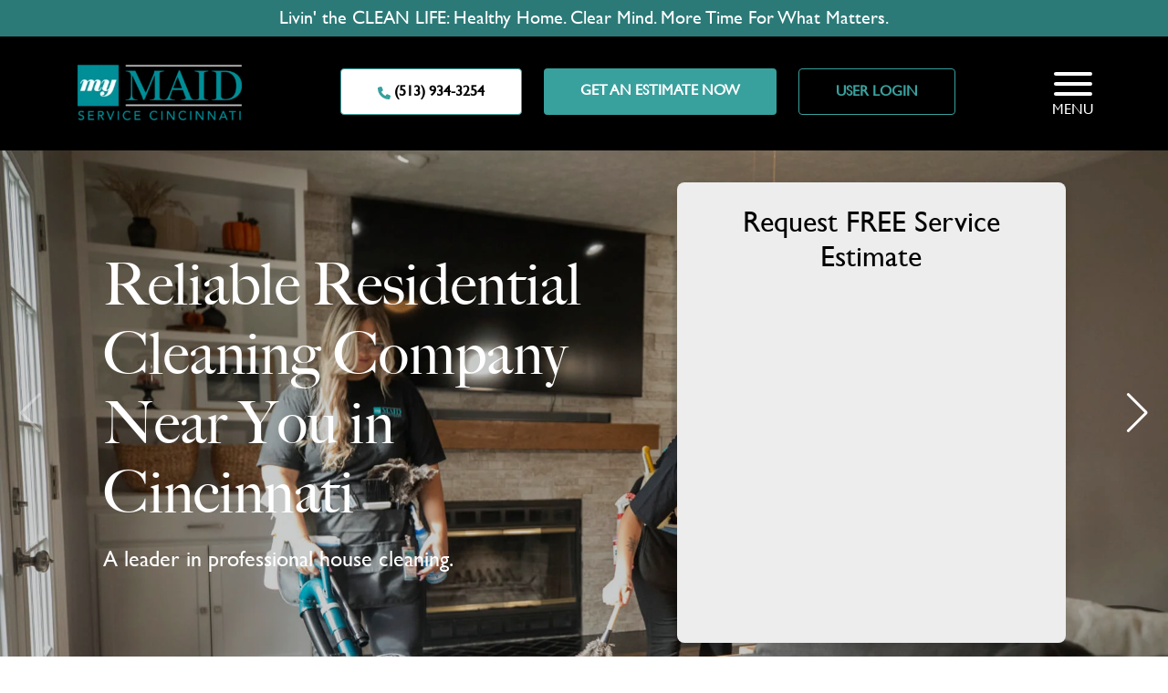

--- FILE ---
content_type: text/html; charset=UTF-8
request_url: https://mymaidservice.net/
body_size: 30097
content:
<!doctype html>
<html lang="en-US">
<head>
	<meta charset="UTF-8">
	<meta name="viewport" content="width=device-width, initial-scale=1">
	<meta name="verify-ownership" content="935a5765-1727-47e1-a8d2-123f2758ea99"> 
	<link rel="profile" href="https://gmpg.org/xfn/11">
	<link href="https://cdnjs.cloudflare.com/ajax/libs/font-awesome/6.0.0-beta3/css/all.min.css" rel="stylesheet">

	<meta name='robots' content='index, follow, max-image-preview:large, max-snippet:-1, max-video-preview:-1' />
	<style>img:is([sizes="auto" i], [sizes^="auto," i]) { contain-intrinsic-size: 3000px 1500px }</style>
	
	<!-- This site is optimized with the Yoast SEO plugin v26.3 - https://yoast.com/wordpress/plugins/seo/ -->
	<title>Top Residential Cleaning Company Near Me</title>
	<meta name="description" content="Dependable maid service near you. Meticulous house &amp; apartment cleaning. Competent &amp; dedicated house cleaners. Call 513-934-3254!" />
	<link rel="canonical" href="https://mymaidservice.net/" />
	<meta property="og:locale" content="en_US" />
	<meta property="og:type" content="website" />
	<meta property="og:title" content="Top Residential Cleaning Company Near Me" />
	<meta property="og:description" content="Dependable maid service near you. Meticulous house &amp; apartment cleaning. Competent &amp; dedicated house cleaners. Call 513-934-3254!" />
	<meta property="og:url" content="https://mymaidservice.net/" />
	<meta property="og:site_name" content="My Maid Service of Cincinnati" />
	<meta property="article:modified_time" content="2025-05-26T09:44:37+00:00" />
	<meta property="og:image" content="https://mymaidservice.net/wp-content/uploads/2024/12/Cincinnati_Winner.png" />
	<meta property="og:image:width" content="202" />
	<meta property="og:image:height" content="260" />
	<meta property="og:image:type" content="image/png" />
	<meta name="twitter:card" content="summary_large_image" />
	<script type="application/ld+json" class="yoast-schema-graph">{"@context":"https://schema.org","@graph":[{"@type":"WebPage","@id":"https://mymaidservice.net/","url":"https://mymaidservice.net/","name":"Top Residential Cleaning Company Near Me","isPartOf":{"@id":"https://mymaidservice.net/#website"},"datePublished":"2024-01-05T11:06:00+00:00","dateModified":"2025-05-26T09:44:37+00:00","description":"Dependable maid service near you. Meticulous house & apartment cleaning. Competent & dedicated house cleaners. Call 513-934-3254!","breadcrumb":{"@id":"https://mymaidservice.net/#breadcrumb"},"inLanguage":"en-US","potentialAction":[{"@type":"ReadAction","target":["https://mymaidservice.net/"]}]},{"@type":"BreadcrumbList","@id":"https://mymaidservice.net/#breadcrumb","itemListElement":[{"@type":"ListItem","position":1,"name":"Home"}]},{"@type":"WebSite","@id":"https://mymaidservice.net/#website","url":"https://mymaidservice.net/","name":"My Maid Service of Cincinnati","description":"","potentialAction":[{"@type":"SearchAction","target":{"@type":"EntryPoint","urlTemplate":"https://mymaidservice.net/?s={search_term_string}"},"query-input":{"@type":"PropertyValueSpecification","valueRequired":true,"valueName":"search_term_string"}}],"inLanguage":"en-US"}]}</script>
	<!-- / Yoast SEO plugin. -->


<link rel='dns-prefetch' href='//cdnjs.cloudflare.com' />
<link href='https://fonts.gstatic.com' crossorigin rel='preconnect' />
<link rel="alternate" type="application/rss+xml" title="My Maid Service of Cincinnati &raquo; Feed" href="https://mymaidservice.net/feed/" />
<link rel="alternate" type="application/rss+xml" title="My Maid Service of Cincinnati &raquo; Comments Feed" href="https://mymaidservice.net/comments/feed/" />
		<link rel="preconnect" href="https://fonts.googleapis.com">
    <link rel="preconnect" href="https://fonts.gstatic.com" crossorigin>
    <link as="style" rel="preload" href="https://fonts.googleapis.com/css2?family=Lato:wght@700;900&#038;family=Open+Sans:ital,wght@0,400;0,500;1,400&#038;display=swap">
    <link rel="stylesheet" href="https://fonts.googleapis.com/css2?family=Lato:wght@700;900&#038;family=Open+Sans:ital,wght@0,400;0,500;1,400&#038;display=swap" media="print" onload="this.media='all'">
    <noscript><link rel="stylesheet" href="https://fonts.googleapis.com/css2?family=Lato:wght@700;900&#038;family=Open+Sans:ital,wght@0,400;0,500;1,400&#038;display=swap"></noscript>
		<link rel='stylesheet' id='slick-css-css' href='https://cdnjs.cloudflare.com/ajax/libs/slick-carousel/1.8.1/slick.min.css?ver=6.8.3' type='text/css' media='all' />
<link rel='stylesheet' id='slick-theme-css-css' href='https://cdnjs.cloudflare.com/ajax/libs/slick-carousel/1.8.1/slick-theme.min.css?ver=6.8.3' type='text/css' media='all' />
<link rel='stylesheet' id='wp-block-library-css' href='https://mymaidservice.net/wp-includes/css/dist/block-library/style.min.css?ver=6.8.3' type='text/css' media='all' />
<style id='classic-theme-styles-inline-css' type='text/css'>
/*! This file is auto-generated */
.wp-block-button__link{color:#fff;background-color:#32373c;border-radius:9999px;box-shadow:none;text-decoration:none;padding:calc(.667em + 2px) calc(1.333em + 2px);font-size:1.125em}.wp-block-file__button{background:#32373c;color:#fff;text-decoration:none}
</style>
<style id='safe-svg-svg-icon-style-inline-css' type='text/css'>
.safe-svg-cover{text-align:center}.safe-svg-cover .safe-svg-inside{display:inline-block;max-width:100%}.safe-svg-cover svg{fill:currentColor;height:100%;max-height:100%;max-width:100%;width:100%}

</style>
<style id='global-styles-inline-css' type='text/css'>
:root{--wp--preset--aspect-ratio--square: 1;--wp--preset--aspect-ratio--4-3: 4/3;--wp--preset--aspect-ratio--3-4: 3/4;--wp--preset--aspect-ratio--3-2: 3/2;--wp--preset--aspect-ratio--2-3: 2/3;--wp--preset--aspect-ratio--16-9: 16/9;--wp--preset--aspect-ratio--9-16: 9/16;--wp--preset--color--black: #000000;--wp--preset--color--cyan-bluish-gray: #abb8c3;--wp--preset--color--white: #ffffff;--wp--preset--color--pale-pink: #f78da7;--wp--preset--color--vivid-red: #cf2e2e;--wp--preset--color--luminous-vivid-orange: #ff6900;--wp--preset--color--luminous-vivid-amber: #fcb900;--wp--preset--color--light-green-cyan: #7bdcb5;--wp--preset--color--vivid-green-cyan: #00d084;--wp--preset--color--pale-cyan-blue: #8ed1fc;--wp--preset--color--vivid-cyan-blue: #0693e3;--wp--preset--color--vivid-purple: #9b51e0;--wp--preset--gradient--vivid-cyan-blue-to-vivid-purple: linear-gradient(135deg,rgba(6,147,227,1) 0%,rgb(155,81,224) 100%);--wp--preset--gradient--light-green-cyan-to-vivid-green-cyan: linear-gradient(135deg,rgb(122,220,180) 0%,rgb(0,208,130) 100%);--wp--preset--gradient--luminous-vivid-amber-to-luminous-vivid-orange: linear-gradient(135deg,rgba(252,185,0,1) 0%,rgba(255,105,0,1) 100%);--wp--preset--gradient--luminous-vivid-orange-to-vivid-red: linear-gradient(135deg,rgba(255,105,0,1) 0%,rgb(207,46,46) 100%);--wp--preset--gradient--very-light-gray-to-cyan-bluish-gray: linear-gradient(135deg,rgb(238,238,238) 0%,rgb(169,184,195) 100%);--wp--preset--gradient--cool-to-warm-spectrum: linear-gradient(135deg,rgb(74,234,220) 0%,rgb(151,120,209) 20%,rgb(207,42,186) 40%,rgb(238,44,130) 60%,rgb(251,105,98) 80%,rgb(254,248,76) 100%);--wp--preset--gradient--blush-light-purple: linear-gradient(135deg,rgb(255,206,236) 0%,rgb(152,150,240) 100%);--wp--preset--gradient--blush-bordeaux: linear-gradient(135deg,rgb(254,205,165) 0%,rgb(254,45,45) 50%,rgb(107,0,62) 100%);--wp--preset--gradient--luminous-dusk: linear-gradient(135deg,rgb(255,203,112) 0%,rgb(199,81,192) 50%,rgb(65,88,208) 100%);--wp--preset--gradient--pale-ocean: linear-gradient(135deg,rgb(255,245,203) 0%,rgb(182,227,212) 50%,rgb(51,167,181) 100%);--wp--preset--gradient--electric-grass: linear-gradient(135deg,rgb(202,248,128) 0%,rgb(113,206,126) 100%);--wp--preset--gradient--midnight: linear-gradient(135deg,rgb(2,3,129) 0%,rgb(40,116,252) 100%);--wp--preset--font-size--small: 13px;--wp--preset--font-size--medium: 20px;--wp--preset--font-size--large: 36px;--wp--preset--font-size--x-large: 42px;--wp--preset--spacing--20: 0.44rem;--wp--preset--spacing--30: 0.67rem;--wp--preset--spacing--40: 1rem;--wp--preset--spacing--50: 1.5rem;--wp--preset--spacing--60: 2.25rem;--wp--preset--spacing--70: 3.38rem;--wp--preset--spacing--80: 5.06rem;--wp--preset--shadow--natural: 6px 6px 9px rgba(0, 0, 0, 0.2);--wp--preset--shadow--deep: 12px 12px 50px rgba(0, 0, 0, 0.4);--wp--preset--shadow--sharp: 6px 6px 0px rgba(0, 0, 0, 0.2);--wp--preset--shadow--outlined: 6px 6px 0px -3px rgba(255, 255, 255, 1), 6px 6px rgba(0, 0, 0, 1);--wp--preset--shadow--crisp: 6px 6px 0px rgba(0, 0, 0, 1);}:where(.is-layout-flex){gap: 0.5em;}:where(.is-layout-grid){gap: 0.5em;}body .is-layout-flex{display: flex;}.is-layout-flex{flex-wrap: wrap;align-items: center;}.is-layout-flex > :is(*, div){margin: 0;}body .is-layout-grid{display: grid;}.is-layout-grid > :is(*, div){margin: 0;}:where(.wp-block-columns.is-layout-flex){gap: 2em;}:where(.wp-block-columns.is-layout-grid){gap: 2em;}:where(.wp-block-post-template.is-layout-flex){gap: 1.25em;}:where(.wp-block-post-template.is-layout-grid){gap: 1.25em;}.has-black-color{color: var(--wp--preset--color--black) !important;}.has-cyan-bluish-gray-color{color: var(--wp--preset--color--cyan-bluish-gray) !important;}.has-white-color{color: var(--wp--preset--color--white) !important;}.has-pale-pink-color{color: var(--wp--preset--color--pale-pink) !important;}.has-vivid-red-color{color: var(--wp--preset--color--vivid-red) !important;}.has-luminous-vivid-orange-color{color: var(--wp--preset--color--luminous-vivid-orange) !important;}.has-luminous-vivid-amber-color{color: var(--wp--preset--color--luminous-vivid-amber) !important;}.has-light-green-cyan-color{color: var(--wp--preset--color--light-green-cyan) !important;}.has-vivid-green-cyan-color{color: var(--wp--preset--color--vivid-green-cyan) !important;}.has-pale-cyan-blue-color{color: var(--wp--preset--color--pale-cyan-blue) !important;}.has-vivid-cyan-blue-color{color: var(--wp--preset--color--vivid-cyan-blue) !important;}.has-vivid-purple-color{color: var(--wp--preset--color--vivid-purple) !important;}.has-black-background-color{background-color: var(--wp--preset--color--black) !important;}.has-cyan-bluish-gray-background-color{background-color: var(--wp--preset--color--cyan-bluish-gray) !important;}.has-white-background-color{background-color: var(--wp--preset--color--white) !important;}.has-pale-pink-background-color{background-color: var(--wp--preset--color--pale-pink) !important;}.has-vivid-red-background-color{background-color: var(--wp--preset--color--vivid-red) !important;}.has-luminous-vivid-orange-background-color{background-color: var(--wp--preset--color--luminous-vivid-orange) !important;}.has-luminous-vivid-amber-background-color{background-color: var(--wp--preset--color--luminous-vivid-amber) !important;}.has-light-green-cyan-background-color{background-color: var(--wp--preset--color--light-green-cyan) !important;}.has-vivid-green-cyan-background-color{background-color: var(--wp--preset--color--vivid-green-cyan) !important;}.has-pale-cyan-blue-background-color{background-color: var(--wp--preset--color--pale-cyan-blue) !important;}.has-vivid-cyan-blue-background-color{background-color: var(--wp--preset--color--vivid-cyan-blue) !important;}.has-vivid-purple-background-color{background-color: var(--wp--preset--color--vivid-purple) !important;}.has-black-border-color{border-color: var(--wp--preset--color--black) !important;}.has-cyan-bluish-gray-border-color{border-color: var(--wp--preset--color--cyan-bluish-gray) !important;}.has-white-border-color{border-color: var(--wp--preset--color--white) !important;}.has-pale-pink-border-color{border-color: var(--wp--preset--color--pale-pink) !important;}.has-vivid-red-border-color{border-color: var(--wp--preset--color--vivid-red) !important;}.has-luminous-vivid-orange-border-color{border-color: var(--wp--preset--color--luminous-vivid-orange) !important;}.has-luminous-vivid-amber-border-color{border-color: var(--wp--preset--color--luminous-vivid-amber) !important;}.has-light-green-cyan-border-color{border-color: var(--wp--preset--color--light-green-cyan) !important;}.has-vivid-green-cyan-border-color{border-color: var(--wp--preset--color--vivid-green-cyan) !important;}.has-pale-cyan-blue-border-color{border-color: var(--wp--preset--color--pale-cyan-blue) !important;}.has-vivid-cyan-blue-border-color{border-color: var(--wp--preset--color--vivid-cyan-blue) !important;}.has-vivid-purple-border-color{border-color: var(--wp--preset--color--vivid-purple) !important;}.has-vivid-cyan-blue-to-vivid-purple-gradient-background{background: var(--wp--preset--gradient--vivid-cyan-blue-to-vivid-purple) !important;}.has-light-green-cyan-to-vivid-green-cyan-gradient-background{background: var(--wp--preset--gradient--light-green-cyan-to-vivid-green-cyan) !important;}.has-luminous-vivid-amber-to-luminous-vivid-orange-gradient-background{background: var(--wp--preset--gradient--luminous-vivid-amber-to-luminous-vivid-orange) !important;}.has-luminous-vivid-orange-to-vivid-red-gradient-background{background: var(--wp--preset--gradient--luminous-vivid-orange-to-vivid-red) !important;}.has-very-light-gray-to-cyan-bluish-gray-gradient-background{background: var(--wp--preset--gradient--very-light-gray-to-cyan-bluish-gray) !important;}.has-cool-to-warm-spectrum-gradient-background{background: var(--wp--preset--gradient--cool-to-warm-spectrum) !important;}.has-blush-light-purple-gradient-background{background: var(--wp--preset--gradient--blush-light-purple) !important;}.has-blush-bordeaux-gradient-background{background: var(--wp--preset--gradient--blush-bordeaux) !important;}.has-luminous-dusk-gradient-background{background: var(--wp--preset--gradient--luminous-dusk) !important;}.has-pale-ocean-gradient-background{background: var(--wp--preset--gradient--pale-ocean) !important;}.has-electric-grass-gradient-background{background: var(--wp--preset--gradient--electric-grass) !important;}.has-midnight-gradient-background{background: var(--wp--preset--gradient--midnight) !important;}.has-small-font-size{font-size: var(--wp--preset--font-size--small) !important;}.has-medium-font-size{font-size: var(--wp--preset--font-size--medium) !important;}.has-large-font-size{font-size: var(--wp--preset--font-size--large) !important;}.has-x-large-font-size{font-size: var(--wp--preset--font-size--x-large) !important;}
:where(.wp-block-post-template.is-layout-flex){gap: 1.25em;}:where(.wp-block-post-template.is-layout-grid){gap: 1.25em;}
:where(.wp-block-columns.is-layout-flex){gap: 2em;}:where(.wp-block-columns.is-layout-grid){gap: 2em;}
:root :where(.wp-block-pullquote){font-size: 1.5em;line-height: 1.6;}
</style>
<link rel='stylesheet' id='wpa-css-css' href='https://mymaidservice.net/wp-content/plugins/honeypot/includes/css/wpa.css?ver=2.3.04' type='text/css' media='all' />
<link rel='stylesheet' id='wp-components-css' href='https://mymaidservice.net/wp-includes/css/dist/components/style.min.css?ver=6.8.3' type='text/css' media='all' />
<link rel='stylesheet' id='godaddy-styles-css' href='https://mymaidservice.net/wp-content/mu-plugins/vendor/wpex/godaddy-launch/includes/Dependencies/GoDaddy/Styles/build/latest.css?ver=2.0.2' type='text/css' media='all' />
<link rel='stylesheet' id='main-css' href='https://mymaidservice.net/wp-content/themes/seo-one-click-theme/assets/dist/css/style.css?id=52230cde61f5899fbf7a507f1b36c455&#038;ver=1.0.0' type='text/css' media='all' />
<style id='main-inline-css' type='text/css'>
.footer-social-icons rect{fill:#38a09d;}
</style>
<link rel='stylesheet' id='seo_one_click_theme-custom-css' href='https://mymaidservice.net/wp-content/themes/seo-one-click-theme/custom-style.css?ver=1.0.06' type='text/css' media='all' />
<link rel='stylesheet' id='micromodal-css' href='https://mymaidservice.net/wp-content/themes/seo-one-click-theme/assets/micromodal/micromodal.css?ver=6.8.3' type='text/css' media='all' />
<script src="https://mymaidservice.net/wp-includes/js/jquery/jquery.min.js?ver=3.7.1" id="jquery-core-js"></script>
<script src="https://mymaidservice.net/wp-includes/js/jquery/jquery-migrate.min.js?ver=3.4.1" id="jquery-migrate-js"></script>
<link rel="https://api.w.org/" href="https://mymaidservice.net/wp-json/" /><link rel="alternate" title="JSON" type="application/json" href="https://mymaidservice.net/wp-json/wp/v2/pages/2" /><link rel="EditURI" type="application/rsd+xml" title="RSD" href="https://mymaidservice.net/xmlrpc.php?rsd" />
<link rel='shortlink' href='https://mymaidservice.net/' />
<link rel="alternate" title="oEmbed (JSON)" type="application/json+oembed" href="https://mymaidservice.net/wp-json/oembed/1.0/embed?url=https%3A%2F%2Fmymaidservice.net%2F" />
<link rel="alternate" title="oEmbed (XML)" type="text/xml+oembed" href="https://mymaidservice.net/wp-json/oembed/1.0/embed?url=https%3A%2F%2Fmymaidservice.net%2F&#038;format=xml" />
<link rel="icon" href="https://mymaidservice.net/wp-content/uploads/2024/01/favicon-1-150x150.png" sizes="32x32" />
<link rel="icon" href="https://mymaidservice.net/wp-content/uploads/2024/01/favicon-1.png" sizes="192x192" />
<link rel="apple-touch-icon" href="https://mymaidservice.net/wp-content/uploads/2024/01/favicon-1.png" />
<meta name="msapplication-TileImage" content="https://mymaidservice.net/wp-content/uploads/2024/01/favicon-1.png" />
<!-- Google Tag Manager -->
<script>(function(w,d,s,l,i){w[l]=w[l]||[];w[l].push({'gtm.start':
new Date().getTime(),event:'gtm.js'});var f=d.getElementsByTagName(s)[0],
j=d.createElement(s),dl=l!='dataLayer'?'&l='+l:'';j.async=true;j.src=
'https://www.googletagmanager.com/gtm.js?id='+i+dl;f.parentNode.insertBefore(j,f);
})(window,document,'script','dataLayer','GTM-WM945JL');</script>
<!-- End Google Tag Manager -->
<meta name="google-site-verification" content="TR7S7doIQGQi2Rhvf3bXD9XXStLcOJp4k6y0jhCpDIo" />
</head>

<body class="home wp-singular page-template-default page page-id-2 wp-theme-seo-one-click-theme overflow-x-hidden">
<!-- Google Tag Manager (noscript) -->
<noscript><iframe src="https://www.googletagmanager.com/ns.html?id=GTM-WM945JL"
height="0" width="0" style="display:none;visibility:hidden"></iframe></noscript>
<!-- End Google Tag Manager (noscript) --><div class="page-overlay"></div>
<div id="page" class="site">
	<a class="skip-link screen-reader-text" href="#post-2">Skip to content</a>

	<header id="masthead" class="site-header py-4 py-lg-5 bg-black">
		<div class="sitwide-tagline header">Livin' the CLEAN LIFE: Healthy Home. Clear Mind. More Time For What Matters.</div>
		<nav id="site-navigation" role="navigation" class="container">
			<div class="d-flex justify-content-between align-items-center">
				<div class="nav-logo-btn-wrapper">
					        <a href="https://mymaidservice.net" title="My Maid Service of Cincinnati" class="custom-logo-link">
            <img src="https://mymaidservice.net/wp-content/uploads/2025/05/Logo-2025-300x121.png" width="1650" height="666" class="custom-logo" alt="My Maid Service of Cincinnati">
        </a>
        				</div>
				<div class="site-navigation-buttons d-none d-xl-flex">
					      <a href="tel:5139343254" title="(513) 934-3254" class="btn btn-white me-xl-5"><svg width="14" height="14" viewBox="0 0 16 16" fill="none" xmlns="http://www.w3.org/2000/svg"><g clip-path="url(#clip0_111_317)"><path d="M5.15312 0.768966C4.9125 0.187716 4.27812 -0.121659 3.67188 0.0439663L0.921875 0.793966C0.378125 0.943966 0 1.43772 0 2.00022C0 9.73147 6.26875 16.0002 14 16.0002C14.5625 16.0002 15.0563 15.6221 15.2063 15.0783L15.9563 12.3283C16.1219 11.7221 15.8125 11.0877 15.2312 10.8471L12.2312 9.59709C11.7219 9.38459 11.1313 9.53147 10.7844 9.95959L9.52188 11.5002C7.32188 10.4596 5.54063 8.67834 4.5 6.47834L6.04063 5.21897C6.46875 4.86897 6.61562 4.28147 6.40312 3.77209L5.15312 0.772091V0.768966Z" fill="#38A09D"/></g><defs><clipPath id="clip0_111_317"><rect width="16" height="16" fill="#38A09D"/></clipPath></defs></svg>&nbsp;<span class="txt-black">(513) 934-3254</span></a>
            <a href="https://mymaidservice.net/free-estimate/" title="Get an Estimate Now" class="btn btn-primary me-xl-5">Get an Estimate Now</a>
            <a href="https://mymaidservice.maidcentral.com/" title="User Login" class="btn btn-transparent">User Login</a>
      				</div>
				<div class="d-flex flex-column text-center">
					<div class="navtoggle relative d-flex flex-column justify-content-center align-items-center">
						<div class="navtoggle__icon"></div>
					</div>
					<div class="text-small lh-1 text-white">MENU</div>
				</div>
			</div>
			<div id="primary-menu-container" class="ms-xl-auto pb-0"><ul id="primary-menu" class="menu ps-0"><li id="menu-item-5646" class="menu-item menu-item-type-post_type menu-item-object-page menu-item-5646"><a href="https://mymaidservice.net/services/">Our Services</a></li>
<li id="menu-item-977" class="menu-item menu-item-type-custom menu-item-object-custom menu-item-has-children menu-item-977"><a href="#"><span>House Cleaning</span>&nbsp;<i class="icon-menu-arrow px-3 px-lg-0 ms-lg-1 lh-1"><svg width="20" height="20" viewBox="0 0 12 14" fill="none" xmlns="http://www.w3.org/2000/svg"><path d="M7.52613 0.852V5.604H11.9661V8.268H7.52613V13.044H4.50213V8.268H0.0861251V5.604H4.50213V0.852H7.52613Z" fill="#fff"/></path></svg></i></a>
<ul class="sub-menu">
	<li id="menu-item-981" class="menu-item menu-item-type-post_type menu-item-object-page menu-item-981"><a href="https://mymaidservice.net/house-cleaning/cincinnati/">Cincinnati</a></li>
	<li id="menu-item-982" class="menu-item menu-item-type-post_type menu-item-object-page menu-item-982"><a href="https://mymaidservice.net/house-cleaning/loveland/">Loveland</a></li>
	<li id="menu-item-983" class="menu-item menu-item-type-post_type menu-item-object-page menu-item-983"><a href="https://mymaidservice.net/house-cleaning/west-chester/">West Chester</a></li>
	<li id="menu-item-4851" class="menu-item menu-item-type-post_type menu-item-object-page menu-item-4851"><a href="https://mymaidservice.net/house-cleaning/mason/">Mason</a></li>
	<li id="menu-item-4852" class="menu-item menu-item-type-post_type menu-item-object-page menu-item-4852"><a href="https://mymaidservice.net/house-cleaning/blue-ash/">Blue Ash</a></li>
	<li id="menu-item-4853" class="menu-item menu-item-type-post_type menu-item-object-page menu-item-4853"><a href="https://mymaidservice.net/house-cleaning/montgomery/">Montgomery</a></li>
	<li id="menu-item-4854" class="menu-item menu-item-type-post_type menu-item-object-page menu-item-4854"><a href="https://mymaidservice.net/house-cleaning/sharonville/">Sharonville</a></li>
	<li id="menu-item-4855" class="menu-item menu-item-type-post_type menu-item-object-page menu-item-4855"><a href="https://mymaidservice.net/house-cleaning/anderson/">Anderson</a></li>
	<li id="menu-item-4856" class="menu-item menu-item-type-post_type menu-item-object-page menu-item-4856"><a href="https://mymaidservice.net/house-cleaning/hyde-park/">Hyde Park</a></li>
	<li id="menu-item-4857" class="menu-item menu-item-type-post_type menu-item-object-page menu-item-4857"><a href="https://mymaidservice.net/house-cleaning/indian-hill/">Indian Hill</a></li>
	<li id="menu-item-4858" class="menu-item menu-item-type-post_type menu-item-object-page menu-item-4858"><a href="https://mymaidservice.net/house-cleaning/madeira/">Madeira</a></li>
	<li id="menu-item-4859" class="menu-item menu-item-type-post_type menu-item-object-page menu-item-4859"><a href="https://mymaidservice.net/house-cleaning/maineville/">Maineville</a></li>
	<li id="menu-item-4860" class="menu-item menu-item-type-post_type menu-item-object-page menu-item-4860"><a href="https://mymaidservice.net/house-cleaning/terrace-park/">Terrace Park</a></li>
	<li id="menu-item-7197" class="menu-item menu-item-type-post_type menu-item-object-page menu-item-7197"><a href="https://mymaidservice.net/house-cleaning/coldstream/">Coldstream</a></li>
</ul>
</li>
<li id="menu-item-4861" class="menu-item menu-item-type-custom menu-item-object-custom menu-item-has-children menu-item-4861"><a href="#"><span>Move In/Out Cleaning</span>&nbsp;<i class="icon-menu-arrow px-3 px-lg-0 ms-lg-1 lh-1"><svg width="20" height="20" viewBox="0 0 12 14" fill="none" xmlns="http://www.w3.org/2000/svg"><path d="M7.52613 0.852V5.604H11.9661V8.268H7.52613V13.044H4.50213V8.268H0.0861251V5.604H4.50213V0.852H7.52613Z" fill="#fff"/></path></svg></i></a>
<ul class="sub-menu">
	<li id="menu-item-4863" class="menu-item menu-item-type-post_type menu-item-object-page menu-item-4863"><a href="https://mymaidservice.net/move-in-out-cleaning/cincinnati/">Cincinnati</a></li>
	<li id="menu-item-4862" class="menu-item menu-item-type-post_type menu-item-object-page menu-item-4862"><a href="https://mymaidservice.net/move-in-out-cleaning/west-chester/">West Chester</a></li>
	<li id="menu-item-4867" class="menu-item menu-item-type-post_type menu-item-object-page menu-item-4867"><a href="https://mymaidservice.net/move-in-out-cleaning/mason/">Mason</a></li>
	<li id="menu-item-4868" class="menu-item menu-item-type-post_type menu-item-object-page menu-item-4868"><a href="https://mymaidservice.net/move-in-out-cleaning/loveland/">Loveland</a></li>
	<li id="menu-item-4869" class="menu-item menu-item-type-post_type menu-item-object-page menu-item-4869"><a href="https://mymaidservice.net/move-in-out-cleaning/blue-ash/">Blue Ash</a></li>
	<li id="menu-item-4864" class="menu-item menu-item-type-post_type menu-item-object-page menu-item-4864"><a href="https://mymaidservice.net/move-in-out-cleaning/sharonville/">Sharonville</a></li>
	<li id="menu-item-4870" class="menu-item menu-item-type-post_type menu-item-object-page menu-item-4870"><a href="https://mymaidservice.net/move-in-out-cleaning/montgomery/">Montgomery</a></li>
	<li id="menu-item-4865" class="menu-item menu-item-type-post_type menu-item-object-page menu-item-4865"><a href="https://mymaidservice.net/move-in-out-cleaning/hyde-park/">Hyde Park</a></li>
	<li id="menu-item-4866" class="menu-item menu-item-type-post_type menu-item-object-page menu-item-4866"><a href="https://mymaidservice.net/move-in-out-cleaning/anderson/">Anderson</a></li>
	<li id="menu-item-4938" class="menu-item menu-item-type-post_type menu-item-object-page menu-item-4938"><a href="https://mymaidservice.net/move-in-out-cleaning/terrace-park/">Terrace Park</a></li>
	<li id="menu-item-4939" class="menu-item menu-item-type-post_type menu-item-object-page menu-item-4939"><a href="https://mymaidservice.net/move-in-out-cleaning/maineville/">Maineville</a></li>
	<li id="menu-item-4940" class="menu-item menu-item-type-post_type menu-item-object-page menu-item-4940"><a href="https://mymaidservice.net/move-in-out-cleaning/madeira/">Madeira</a></li>
	<li id="menu-item-4941" class="menu-item menu-item-type-post_type menu-item-object-page menu-item-4941"><a href="https://mymaidservice.net/move-in-out-cleaning/indian-hill/">Indian Hill</a></li>
	<li id="menu-item-7196" class="menu-item menu-item-type-post_type menu-item-object-page menu-item-7196"><a href="https://mymaidservice.net/move-in-out-cleaning/coldstream/">Coldstream</a></li>
</ul>
</li>
<li id="menu-item-423" class="menu-item menu-item-type-post_type menu-item-object-page menu-item-423"><a href="https://mymaidservice.net/contact-us/">Contact Us</a></li>
<li id="menu-item-424" class="menu-item menu-item-type-post_type menu-item-object-page menu-item-has-children menu-item-424"><a href="https://mymaidservice.net/about-us/"><span>About Us</span>&nbsp;<i class="icon-menu-arrow px-3 px-lg-0 ms-lg-1 lh-1"><svg width="20" height="20" viewBox="0 0 12 14" fill="none" xmlns="http://www.w3.org/2000/svg"><path d="M7.52613 0.852V5.604H11.9661V8.268H7.52613V13.044H4.50213V8.268H0.0861251V5.604H4.50213V0.852H7.52613Z" fill="#fff"/></path></svg></i></a>
<ul class="sub-menu">
	<li id="menu-item-7739" class="menu-item menu-item-type-post_type menu-item-object-page menu-item-7739"><a href="https://mymaidservice.net/client-testimonials/">Client Testimonials</a></li>
</ul>
</li>
<li id="menu-item-4873" class="menu-item menu-item-type-post_type menu-item-object-page menu-item-4873"><a href="https://mymaidservice.net/join-our-team/">Join Our Team</a></li>
<li id="menu-item-6260" class="btn-leave-review menu-item menu-item-type-custom menu-item-object-custom menu-item-6260"><a href="#">Leave a Review</a></li>
<li id="menu-item-5179" class="menu-item menu-item-type-post_type menu-item-object-page menu-item-5179"><a href="https://mymaidservice.net/blog/">Blog</a></li>
<li id="menu-item-8270" class="menu-item menu-item-type-custom menu-item-object-custom menu-item-8270"><a target="_blank" href="https://mymaidservice.maidcentral.com/">User Login</a></li>
</ul></div>			<div class="wrapper-desktop-menu">
				<div class="px-4 pb-4 pt-7">
					<div class="navtoggle navtoggle--active navtoggle-desktop d-flex flex-column justify-content-center align-items-center">
						<div class="navtoggle__icon"></div>
					</div>
				</div>
				<div id="primary-menu-desktop-container" class="menu-primary-menu-container"><ul id="primary-menu" class="menu ps-0"><li class="menu-item menu-item-type-post_type menu-item-object-page menu-item-5646"><a href="https://mymaidservice.net/services/">Our Services</a></li>
<li class="menu-item menu-item-type-custom menu-item-object-custom menu-item-has-children menu-item-977"><a href="#"><span>House Cleaning</span>&nbsp;<i class="icon-menu-arrow px-3 px-lg-0 ms-lg-1 lh-1"><svg width="20" height="20" viewBox="0 0 12 14" fill="none" xmlns="http://www.w3.org/2000/svg"><path d="M7.52613 0.852V5.604H11.9661V8.268H7.52613V13.044H4.50213V8.268H0.0861251V5.604H4.50213V0.852H7.52613Z" fill="#fff"/></path></svg></i></a>
<ul class="sub-menu">
	<li class="menu-item menu-item-type-post_type menu-item-object-page menu-item-981"><a href="https://mymaidservice.net/house-cleaning/cincinnati/">Cincinnati</a></li>
	<li class="menu-item menu-item-type-post_type menu-item-object-page menu-item-982"><a href="https://mymaidservice.net/house-cleaning/loveland/">Loveland</a></li>
	<li class="menu-item menu-item-type-post_type menu-item-object-page menu-item-983"><a href="https://mymaidservice.net/house-cleaning/west-chester/">West Chester</a></li>
	<li class="menu-item menu-item-type-post_type menu-item-object-page menu-item-4851"><a href="https://mymaidservice.net/house-cleaning/mason/">Mason</a></li>
	<li class="menu-item menu-item-type-post_type menu-item-object-page menu-item-4852"><a href="https://mymaidservice.net/house-cleaning/blue-ash/">Blue Ash</a></li>
	<li class="menu-item menu-item-type-post_type menu-item-object-page menu-item-4853"><a href="https://mymaidservice.net/house-cleaning/montgomery/">Montgomery</a></li>
	<li class="menu-item menu-item-type-post_type menu-item-object-page menu-item-4854"><a href="https://mymaidservice.net/house-cleaning/sharonville/">Sharonville</a></li>
	<li class="menu-item menu-item-type-post_type menu-item-object-page menu-item-4855"><a href="https://mymaidservice.net/house-cleaning/anderson/">Anderson</a></li>
	<li class="menu-item menu-item-type-post_type menu-item-object-page menu-item-4856"><a href="https://mymaidservice.net/house-cleaning/hyde-park/">Hyde Park</a></li>
	<li class="menu-item menu-item-type-post_type menu-item-object-page menu-item-4857"><a href="https://mymaidservice.net/house-cleaning/indian-hill/">Indian Hill</a></li>
	<li class="menu-item menu-item-type-post_type menu-item-object-page menu-item-4858"><a href="https://mymaidservice.net/house-cleaning/madeira/">Madeira</a></li>
	<li class="menu-item menu-item-type-post_type menu-item-object-page menu-item-4859"><a href="https://mymaidservice.net/house-cleaning/maineville/">Maineville</a></li>
	<li class="menu-item menu-item-type-post_type menu-item-object-page menu-item-4860"><a href="https://mymaidservice.net/house-cleaning/terrace-park/">Terrace Park</a></li>
	<li class="menu-item menu-item-type-post_type menu-item-object-page menu-item-7197"><a href="https://mymaidservice.net/house-cleaning/coldstream/">Coldstream</a></li>
</ul>
</li>
<li class="menu-item menu-item-type-custom menu-item-object-custom menu-item-has-children menu-item-4861"><a href="#"><span>Move In/Out Cleaning</span>&nbsp;<i class="icon-menu-arrow px-3 px-lg-0 ms-lg-1 lh-1"><svg width="20" height="20" viewBox="0 0 12 14" fill="none" xmlns="http://www.w3.org/2000/svg"><path d="M7.52613 0.852V5.604H11.9661V8.268H7.52613V13.044H4.50213V8.268H0.0861251V5.604H4.50213V0.852H7.52613Z" fill="#fff"/></path></svg></i></a>
<ul class="sub-menu">
	<li class="menu-item menu-item-type-post_type menu-item-object-page menu-item-4863"><a href="https://mymaidservice.net/move-in-out-cleaning/cincinnati/">Cincinnati</a></li>
	<li class="menu-item menu-item-type-post_type menu-item-object-page menu-item-4862"><a href="https://mymaidservice.net/move-in-out-cleaning/west-chester/">West Chester</a></li>
	<li class="menu-item menu-item-type-post_type menu-item-object-page menu-item-4867"><a href="https://mymaidservice.net/move-in-out-cleaning/mason/">Mason</a></li>
	<li class="menu-item menu-item-type-post_type menu-item-object-page menu-item-4868"><a href="https://mymaidservice.net/move-in-out-cleaning/loveland/">Loveland</a></li>
	<li class="menu-item menu-item-type-post_type menu-item-object-page menu-item-4869"><a href="https://mymaidservice.net/move-in-out-cleaning/blue-ash/">Blue Ash</a></li>
	<li class="menu-item menu-item-type-post_type menu-item-object-page menu-item-4864"><a href="https://mymaidservice.net/move-in-out-cleaning/sharonville/">Sharonville</a></li>
	<li class="menu-item menu-item-type-post_type menu-item-object-page menu-item-4870"><a href="https://mymaidservice.net/move-in-out-cleaning/montgomery/">Montgomery</a></li>
	<li class="menu-item menu-item-type-post_type menu-item-object-page menu-item-4865"><a href="https://mymaidservice.net/move-in-out-cleaning/hyde-park/">Hyde Park</a></li>
	<li class="menu-item menu-item-type-post_type menu-item-object-page menu-item-4866"><a href="https://mymaidservice.net/move-in-out-cleaning/anderson/">Anderson</a></li>
	<li class="menu-item menu-item-type-post_type menu-item-object-page menu-item-4938"><a href="https://mymaidservice.net/move-in-out-cleaning/terrace-park/">Terrace Park</a></li>
	<li class="menu-item menu-item-type-post_type menu-item-object-page menu-item-4939"><a href="https://mymaidservice.net/move-in-out-cleaning/maineville/">Maineville</a></li>
	<li class="menu-item menu-item-type-post_type menu-item-object-page menu-item-4940"><a href="https://mymaidservice.net/move-in-out-cleaning/madeira/">Madeira</a></li>
	<li class="menu-item menu-item-type-post_type menu-item-object-page menu-item-4941"><a href="https://mymaidservice.net/move-in-out-cleaning/indian-hill/">Indian Hill</a></li>
	<li class="menu-item menu-item-type-post_type menu-item-object-page menu-item-7196"><a href="https://mymaidservice.net/move-in-out-cleaning/coldstream/">Coldstream</a></li>
</ul>
</li>
<li class="menu-item menu-item-type-post_type menu-item-object-page menu-item-423"><a href="https://mymaidservice.net/contact-us/">Contact Us</a></li>
<li class="menu-item menu-item-type-post_type menu-item-object-page menu-item-has-children menu-item-424"><a href="https://mymaidservice.net/about-us/"><span>About Us</span>&nbsp;<i class="icon-menu-arrow px-3 px-lg-0 ms-lg-1 lh-1"><svg width="20" height="20" viewBox="0 0 12 14" fill="none" xmlns="http://www.w3.org/2000/svg"><path d="M7.52613 0.852V5.604H11.9661V8.268H7.52613V13.044H4.50213V8.268H0.0861251V5.604H4.50213V0.852H7.52613Z" fill="#fff"/></path></svg></i></a>
<ul class="sub-menu">
	<li class="menu-item menu-item-type-post_type menu-item-object-page menu-item-7739"><a href="https://mymaidservice.net/client-testimonials/">Client Testimonials</a></li>
</ul>
</li>
<li class="menu-item menu-item-type-post_type menu-item-object-page menu-item-4873"><a href="https://mymaidservice.net/join-our-team/">Join Our Team</a></li>
<li class="btn-leave-review menu-item menu-item-type-custom menu-item-object-custom menu-item-6260"><a href="#">Leave a Review</a></li>
<li class="menu-item menu-item-type-post_type menu-item-object-page menu-item-5179"><a href="https://mymaidservice.net/blog/">Blog</a></li>
<li class="menu-item menu-item-type-custom menu-item-object-custom menu-item-8270"><a target="_blank" href="https://mymaidservice.maidcentral.com/">User Login</a></li>
</ul></div>			</div>
		</nav>
	</header><!-- #masthead -->

    <div class="modal leave-a-review-modal micromodal-slide" id="leave-a-review-modal" aria-hidden="true">
        <div class="modal__overlay" tabindex="-1" data-review-modal-close="leave-a-review-modal">
            <div class="modal__container" role="dialog" aria-modal="true" aria-labelledby="leave-a-review-modal-title">
                <header class="d-flex justify-content-end modal__header">
                    <button class="modal__close" aria-label="Close modal" data-review-modal-close="leave-a-review-modal"></button>
                </header>
                <main class="modal__content" id="leave-a-review-modal-content">
                    <h2 class="modal__title" id="leave-a-review-modal-title">Were you happy with our services?</h2>
                    <div class="d-flex justify-content-between action-box">
                        <a href="https://www.google.com/maps/place//data=!4m3!3m2!1s0x8840f7050edd886d:0xe5976cbea4bf95d7!12e1?source=g.page.m.ia._&laa=nmx-review-solicitation-ia2" class="btn btn-success">Yes</a>
                        <button class="btn btn-white w-100 ml-2 ml-lg-3" data-review-modal-open="write-a-feedback" aria-label="Open Feedback" title="Write a feedback">No</button>
                    </div>
                </main>
            </div>
        </div>
    </div>

    <div class="modal write-a-feedback-modal micromodal-slide" id="write-a-feedback" aria-hidden="true">
        <div class="modal__overlay" tabindex="-2" data-feedback-modal-open="write-a-feedback">
            <div class="modal__container" role="dialog" aria-modal="true" aria-labelledby="write-a-feedback-title">
                <header class="d-flex justify-content-end modal__header">
                    <button id="write-a-feedback-modal-close" class="modal__close" aria-label="Close modal" data-feedback-modal-close="write-a-feedback"></button>
                </header>
                <main class="modal__content" id="write-a-feedback-content">
                    <h2 class="modal__title" id="leave-a-review-modal-title">We're sorry to hear that. Would you like to help us improve?</h2>
                    
<div class="wpcf7 no-js" id="wpcf7-f6319-o1" lang="en-US" dir="ltr" data-wpcf7-id="6319">
<div class="screen-reader-response"><p role="status" aria-live="polite" aria-atomic="true"></p> <ul></ul></div>
<form action="/#wpcf7-f6319-o1" method="post" class="wpcf7-form init" aria-label="Contact form" novalidate="novalidate" data-status="init">
<fieldset class="hidden-fields-container"><input type="hidden" name="_wpcf7" value="6319" /><input type="hidden" name="_wpcf7_version" value="6.1.3" /><input type="hidden" name="_wpcf7_locale" value="en_US" /><input type="hidden" name="_wpcf7_unit_tag" value="wpcf7-f6319-o1" /><input type="hidden" name="_wpcf7_container_post" value="0" /><input type="hidden" name="_wpcf7_posted_data_hash" value="" />
</fieldset>
<span class="wpcf7-form-control-wrap" data-name="your-message"><textarea cols="40" rows="10" maxlength="2000" class="wpcf7-form-control wpcf7-textarea wpcf7-validates-as-required" aria-required="true" aria-invalid="false" placeholder="Please write what went wrong or which aspect of our service didn&#039;t meet your expectations." name="your-message"></textarea></span>
<span class="wpcf7-form-control-wrap" data-name="your-name"><input size="40" maxlength="400" class="wpcf7-form-control wpcf7-text wpcf7-validates-as-required" autocomplete="name" aria-required="true" aria-invalid="false" placeholder="Name" value="" type="text" name="your-name" /></span>
<span class="wpcf7-form-control-wrap" data-name="your-email"><input size="40" maxlength="400" class="wpcf7-form-control wpcf7-email wpcf7-validates-as-required wpcf7-text wpcf7-validates-as-email" autocomplete="email" aria-required="true" aria-invalid="false" placeholder="Email" value="" type="email" name="your-email" /></span>
<div class="d-flex action-box"> <input class="wpcf7-form-control wpcf7-submit has-spinner" type="submit" value="Leave a Review" /> </div><div class="wpcf7-response-output" aria-hidden="true"></div>
</form>
</div>
                </main>
            </div>
        </div>
    </div><main id="post-2" class="site-main post-2 page type-page status-publish hentry">
	<section class="section-hero-home bg-primary bg-cover">
  	
		<!-- If "Show Carousel Images" is checked show images carousel -->
	<style>
		.section-hero-home.bg-primary {
			background-color: transparent !important;
			position: relative;
			overflow: hidden;
		}
		.hp-hero-slider .swiper-slide{
			background-color: #000000;
		}
		.swiper-hp-hero-slider-wrapper .swiper-slide img{
			opacity: 0.8;
		}
		.container.hero-slider-bg {
			z-index: 5;
		}
		.swiper-button-next.hp-hero-slider-next {
			right: 20px !important;
		}

		.swiper-button-prev.hp-hero-slider-prev {
			left: 20px !important;
		}

		@media only screen and (min-width: 1025px) {
			.container.hero-slider-bg {
				padding-left: 50px !important;
				padding-right: 50px !important;
			}
		}
		@media only screen and (max-width: 1024px) {
			.section-hero-home.bg-primary {
				background-color: #38a09d !important;
				position: relative;
				overflow: hidden;
			}

			.swiper-hp-hero-slider-wrapper {
				display: none;
			}
		}
	</style>
		<link rel="stylesheet" href="https://cdn.jsdelivr.net/npm/swiper@9/swiper-bundle.min.css">
	<script src="https://cdn.jsdelivr.net/npm/swiper@9/swiper-bundle.min.js"></script>
	<div class="swiper-hp-hero-slider-wrapper position-absolute w-100 h-100">
		<div class="swiper hp-hero-slider">
			<div class="swiper-wrapper">
																<div class="swiper-slide">
					<img decoding="async" width="1920" height="1280" src="https://mymaidservice.net/wp-content/uploads/2025/01/Move-In-Out-Cleaning.jpg" class="lazyload lazy-fade object-fit-cover w-100 h-100" alt="" loading="lazy">				</div>
																				<div class="swiper-slide">
					<img decoding="async" width="1920" height="1080" src="https://mymaidservice.net/wp-content/uploads/2025/01/house-cleaning.jpg" class="lazyload lazy-fade object-fit-cover w-100 h-100" alt="" loading="lazy">				</div>
											</div>
		</div>
		<!-- Slider navigation -->
		<div class="hp-hero-slider-navigation--wrapper">
			<div class="hp-hero-slider-nav swiper-button-prev hp-hero-slider-prev"></div>
			<div class="hp-hero-slider-nav swiper-button-next hp-hero-slider-next"></div>
		</div>
	</div>
	
	<script type="text/javascript">
		(function () {
			window.addEventListener('DOMContentLoaded', function (){
				const hpHeroSlider = new Swiper('.hp-hero-slider', {
					slidesPerView: 1,
					spaceBetween: 0,
					centeredSlides: true,
					direction: 'horizontal',
					autoplay: {
						delay: 5000,
						disableOnInteraction: false,
						pauseOnMouseEnter: false,
					},
					effect: 'fade',
					fadeEffect: {
						crossFade: true,
					},
					speed: 3000,
					// Navigation arrows
					navigation: {
						nextEl: '.swiper-button-next.hp-hero-slider-next',
						prevEl: '.swiper-button-prev.hp-hero-slider-prev',
					}

				});
			})
		})();
	</script>
		<div class="container py-4 py-xl-7 position-relative hero-slider-bg">
		<div class="row justify-content-xl-between d-flex flex-column flex-md-row justify-content-between align-items-center">
		  <div class="col-xl-7">
						  <h1 class="txt-white mb-4">Reliable Residential Cleaning Company Near You in Cincinnati</h1>
			  			  <div class="section-default-hero-description text-white fs-4 margin-last-none mt-4">
				<p>A leader in professional house cleaning.</p>
			  </div>
			  		  </div>
		  <div class="col-xl-5 mt-4 mt-xl-0">
						  <div class="form-contact-wrapper rounded-3 shadow p-4 p-xl-5 bg-gray-200 text-start">
								  <h2 class="h3 text-black text-center font-family-base">Request FREE Service Estimate</h2>
				  <iframe id="msqiframe" src="https://mymaidservice.maidcentral.com/quoting/lead?redirect=https://mymaidservice.net/free-estimate/" style="border:none;height:350px;" width="100%" scrolling="no"></iframe><script src="https://mymaidservice.maidcentral.com/resources/embed.js" defer></script>			  </div>
			  		  </div>
		</div>
	  </div>

	</section>


<section class="section-badges">
  <div class="container">
    <div class="row justify-content-center">
              <div class="col-6 col-xl-2 text-center">
                      		<img decoding="async" width="240" height="180" src="https://mymaidservice.net/wp-content/uploads/2024/01/google-review.png" class="lazyload lazy-fade " alt="My Maid Service Cincinnati Google reviews" loading="lazy">        </div>
                <div class="col-6 col-xl-2 text-center">
                      		<img decoding="async" width="240" height="180" src="https://mymaidservice.net/wp-content/uploads/2024/01/fb-review.png" class="lazyload lazy-fade " alt="My Maid Service Cincinnati Facebook reviews" loading="lazy">        </div>
                <div class="col-6 col-xl-2 text-center">
                      		<img decoding="async" width="240" height="180" src="https://mymaidservice.net/wp-content/uploads/2024/01/yelp-review.png" class="lazyload lazy-fade " alt="My Maid Service Cincinnati yelp review" loading="lazy">        </div>
                <div class="col-6 col-xl-2 text-center">
                      		<img decoding="async" width="240" height="180" src="https://mymaidservice.net/wp-content/uploads/2024/01/home-adv-review.png" class="lazyload lazy-fade " alt="My Maid Service Cincinnati HomeAdvisor reviews" loading="lazy">        </div>
            </div>
  </div>
</section>


<section class="section-areas-we-serve bg-primary py-6 py-xl-8">
  <div class="container">
          <h2 class="h4 font-family-base text-white fw-600 text-center">Areas We Serve:</h2>
          <div class="row">
              <div class="col-6 col-md-4 col-xl-2 mb-5">
                      <a href="https://mymaidservice.net/house-cleaning/anderson/" class="d-flex rounded-1 bg-white py-4 px-5 txt-black section-areas-we-serve-block" title="Anderson" target="">
              <img src="https://mymaidservice.net/wp-content/themes/seo-one-click-theme/assets/dist/img/icon-pin.svg" alt="Anderson Icon" class="lazy-fade lazyload me-4" loading="lazy" decoding="async">
              Anderson            </a>
                    </div>
                <div class="col-6 col-md-4 col-xl-2 mb-5">
                      <a href="https://mymaidservice.net/house-cleaning/blue-ash/" class="d-flex rounded-1 bg-white py-4 px-5 txt-black section-areas-we-serve-block" title="Blue Ash" target="">
              <img src="https://mymaidservice.net/wp-content/themes/seo-one-click-theme/assets/dist/img/icon-pin.svg" alt="Blue Ash Icon" class="lazy-fade lazyload me-4" loading="lazy" decoding="async">
              Blue Ash            </a>
                    </div>
                <div class="col-6 col-md-4 col-xl-2 mb-5">
                      <a href="https://mymaidservice.net/house-cleaning/hyde-park/" class="d-flex rounded-1 bg-white py-4 px-5 txt-black section-areas-we-serve-block" title="Hyde Park" target="">
              <img src="https://mymaidservice.net/wp-content/themes/seo-one-click-theme/assets/dist/img/icon-pin.svg" alt="Hyde Park Icon" class="lazy-fade lazyload me-4" loading="lazy" decoding="async">
              Hyde Park            </a>
                    </div>
                <div class="col-6 col-md-4 col-xl-2 mb-5">
                      <a href="https://mymaidservice.net/house-cleaning/indian-hill/" class="d-flex rounded-1 bg-white py-4 px-5 txt-black section-areas-we-serve-block" title="Indian Hill" target="">
              <img src="https://mymaidservice.net/wp-content/themes/seo-one-click-theme/assets/dist/img/icon-pin.svg" alt="Indian Hill Icon" class="lazy-fade lazyload me-4" loading="lazy" decoding="async">
              Indian Hill            </a>
                    </div>
                <div class="col-6 col-md-4 col-xl-2 mb-5">
                      <a href="https://mymaidservice.net/house-cleaning/loveland/" class="d-flex rounded-1 bg-white py-4 px-5 txt-black section-areas-we-serve-block" title="Loveland" target="">
              <img src="https://mymaidservice.net/wp-content/themes/seo-one-click-theme/assets/dist/img/icon-pin.svg" alt="Loveland Icon" class="lazy-fade lazyload me-4" loading="lazy" decoding="async">
              Loveland            </a>
                    </div>
                <div class="col-6 col-md-4 col-xl-2 mb-5">
                      <a href="https://mymaidservice.net/house-cleaning/madeira/" class="d-flex rounded-1 bg-white py-4 px-5 txt-black section-areas-we-serve-block" title="Madeira" target="">
              <img src="https://mymaidservice.net/wp-content/themes/seo-one-click-theme/assets/dist/img/icon-pin.svg" alt="Madeira Icon" class="lazy-fade lazyload me-4" loading="lazy" decoding="async">
              Madeira            </a>
                    </div>
                <div class="col-6 col-md-4 col-xl-2 mb-5">
                      <a href="https://mymaidservice.net/house-cleaning/maineville/" class="d-flex rounded-1 bg-white py-4 px-5 txt-black section-areas-we-serve-block" title="Maineville" target="">
              <img src="https://mymaidservice.net/wp-content/themes/seo-one-click-theme/assets/dist/img/icon-pin.svg" alt="Maineville Icon" class="lazy-fade lazyload me-4" loading="lazy" decoding="async">
              Maineville            </a>
                    </div>
                <div class="col-6 col-md-4 col-xl-2 mb-5">
                      <a href="https://mymaidservice.net/house-cleaning/mason/" class="d-flex rounded-1 bg-white py-4 px-5 txt-black section-areas-we-serve-block" title="Mason" target="">
              <img src="https://mymaidservice.net/wp-content/themes/seo-one-click-theme/assets/dist/img/icon-pin.svg" alt="Mason Icon" class="lazy-fade lazyload me-4" loading="lazy" decoding="async">
              Mason            </a>
                    </div>
                <div class="col-6 col-md-4 col-xl-2 mb-5">
                      <a href="https://mymaidservice.net/house-cleaning/montgomery/" class="d-flex rounded-1 bg-white py-4 px-5 txt-black section-areas-we-serve-block" title="Montgomery" target="">
              <img src="https://mymaidservice.net/wp-content/themes/seo-one-click-theme/assets/dist/img/icon-pin.svg" alt="Montgomery Icon" class="lazy-fade lazyload me-4" loading="lazy" decoding="async">
              Montgomery            </a>
                    </div>
                <div class="col-6 col-md-4 col-xl-2 mb-5">
                      <a href="https://mymaidservice.net/house-cleaning/sharonville/" class="d-flex rounded-1 bg-white py-4 px-5 txt-black section-areas-we-serve-block" title="Sharonville" target="">
              <img src="https://mymaidservice.net/wp-content/themes/seo-one-click-theme/assets/dist/img/icon-pin.svg" alt="Sharonville Icon" class="lazy-fade lazyload me-4" loading="lazy" decoding="async">
              Sharonville            </a>
                    </div>
                <div class="col-6 col-md-4 col-xl-2 mb-5">
                      <a href="https://mymaidservice.net/house-cleaning/terrace-park/" class="d-flex rounded-1 bg-white py-4 px-5 txt-black section-areas-we-serve-block" title="Terrace Park" target="">
              <img src="https://mymaidservice.net/wp-content/themes/seo-one-click-theme/assets/dist/img/icon-pin.svg" alt="Terrace Park Icon" class="lazy-fade lazyload me-4" loading="lazy" decoding="async">
              Terrace Park            </a>
                    </div>
                <div class="col-6 col-md-4 col-xl-2 mb-5">
                      <a href="https://mymaidservice.net/house-cleaning/west-chester/" class="d-flex rounded-1 bg-white py-4 px-5 txt-black section-areas-we-serve-block" title="West Chester" target="">
              <img src="https://mymaidservice.net/wp-content/themes/seo-one-click-theme/assets/dist/img/icon-pin.svg" alt="West Chester Icon" class="lazy-fade lazyload me-4" loading="lazy" decoding="async">
              West Chester            </a>
                    </div>
                <div class="col-6 col-md-4 col-xl-2 mb-5">
                      <a href="https://mymaidservice.net/house-cleaning/coldstream/" class="d-flex rounded-1 bg-white py-4 px-5 txt-black section-areas-we-serve-block" title="Coldstream" target="">
              <img src="https://mymaidservice.net/wp-content/themes/seo-one-click-theme/assets/dist/img/icon-pin.svg" alt="Coldstream Icon" class="lazy-fade lazyload me-4" loading="lazy" decoding="async">
              Coldstream            </a>
                    </div>
            </div>
  </div>
</section>


<section id="badges">
    <div class="container">
                    <h2>Our achievements attest to our dedication</h2>
                            <div class="list">
                                    <img decoding="async" width="253" height="199" src="https://mymaidservice.net/wp-content/uploads/2024/04/images.png" class="lazyload lazy-fade " alt="" loading="lazy">                                    <img decoding="async" width="300" height="300" src="https://mymaidservice.net/wp-content/uploads/2025/05/Badge2025-300x300.png" class="lazyload lazy-fade " alt="" loading="lazy">                                    <a href="https://online.flippingbook.com/view/78308262/12/" target="_blank"><img decoding="async" width="202" height="260" src="https://mymaidservice.net/wp-content/uploads/2024/12/Cincinnati_Winner.png" class="lazyload lazy-fade " alt="" loading="lazy"></a>                                    <a href="https://www.bbb.org/us/oh/blue-ash/profile/cleaning-services/my-maid-service-of-cincinnati-0292-90049510" target="_blank"><img decoding="async" width="125" height="145" src="https://mymaidservice.net/wp-content/uploads/2024/06/blue-seal-125-145-bbb-90049510.png" class="lazyload lazy-fade " alt="" loading="lazy"></a>                                    <a href="https://qualitybusinessawards.com/2025/the-best-Home-Cleaning-Service-in-Cincinnati-Ohio/My-Maid-Service-of-Cincinnati#winner" target="_blank"><img decoding="async" width="150" height="149" src="https://mymaidservice.net/wp-content/uploads/2025/04/Design-2025.png" class="lazyload lazy-fade " alt="" loading="lazy"></a>                                    <a href="https://www.homeadvisor.com/rated.CleanClean.140739869.html" target="_blank"><img decoding="async" width="160" height="146" src="https://mymaidservice.net/wp-content/uploads/2024/11/homeadvisor_angi_badge.webp" class="lazyload lazy-fade " alt="" loading="lazy"></a>                                    <a href="https://cleaningforareason.org/my-maid-service-of-cincinnati-joins-nonprofit-to-support-cancer-patients/" target="_blank"><img decoding="async" width="150" height="150" src="https://mymaidservice.net/wp-content/uploads/2025/03/Top-100CleaningPartner2024-smaller.png" class="lazyload lazy-fade " alt="" loading="lazy"></a>                            </div>
            </div>
</section>



<section class="section-service-blocksmy-6 mt-xl-12 mb-xl-9 " >
  <div class="container">
          <h2 class="mb-xl-6 text-center">Explore the scope of our services</h2>
            <div class="row justify-content-center">
                  <div class="col-md-6 col-xl-4 mb-4 mb-lg-5">
            <div class="section-service-blocks-block shadow rounded-3 p-4 p-xl-5 h-100 d-flex flex-column align-items-center bg-white">
              <img decoding="async" width="62" height="64" src="https://mymaidservice.net/wp-content/uploads/2024/01/icon-house-cleaning.svg" class="lazyload lazy-fade mb-5" alt="Residential cleaning icon" loading="lazy">                <h3 class="d-inline-flex fw-600 fs-5 font-family-base mb-4">Residential House Cleaning</h3>
                                <div class="margin-last-none text-center text-smaller"><p>Standard home upkeep ensures your home stays clean at all times. You’ll have ongoing advanced assistance with a wide variety of chores, keeping your home pleasant and healthy.</p>
</div>
                            </div>
          </div>
                    <div class="col-md-6 col-xl-4 mb-4 mb-lg-5">
            <div class="section-service-blocks-block shadow rounded-3 p-4 p-xl-5 h-100 d-flex flex-column align-items-center bg-white">
              <img decoding="async" width="64" height="64" src="https://mymaidservice.net/wp-content/uploads/2024/01/icon-janitorial-service.svg" class="lazyload lazy-fade mb-5" alt="Janitorial service icon" loading="lazy">                <h3 class="d-inline-flex fw-600 fs-5 font-family-base mb-4">Commercial Janitorial Service</h3>
                                <div class="margin-last-none text-center text-smaller"><p>Lean on our skilled team for thorough care of your business facility by applying advanced methods and first-rate supplies. We’ll leave your space spotless without interrupting your operations.</p>
</div>
                            </div>
          </div>
                    <div class="col-md-6 col-xl-4 mb-4 mb-lg-5">
            <div class="section-service-blocks-block shadow rounded-3 p-4 p-xl-5 h-100 d-flex flex-column align-items-center bg-white">
              <img decoding="async" width="64" height="64" src="https://mymaidservice.net/wp-content/uploads/2024/01/icon-carpet-cleaning.svg" class="lazyload lazy-fade mb-5" alt="Carpet cleaning icon" loading="lazy">                <h3 class="d-inline-flex fw-600 fs-5 font-family-base mb-4">Deep Cleaning</h3>
                                <div class="margin-last-none text-center text-smaller"><p>Our deep home refreshes are incredibly thorough, ensuring no corner is left untouched. Trust us to restore your peace of mind by taking care of the areas that don’t get much attention during weekly cleans.</p>
</div>
                            </div>
          </div>
                    <div class="col-md-6 col-xl-4 mb-4 mb-lg-5">
            <div class="section-service-blocks-block shadow rounded-3 p-4 p-xl-5 h-100 d-flex flex-column align-items-center bg-white">
              <img decoding="async" width="64" height="62" src="https://mymaidservice.net/wp-content/uploads/2024/01/icon-window-cleaning.svg" class="lazyload lazy-fade mb-5" alt="Window cleaning icon" loading="lazy">                <h3 class="d-inline-flex fw-600 fs-5 font-family-base mb-4">Window and Blind Washing</h3>
                                <div class="margin-last-none text-center text-smaller"><p>Let our experienced pros take special care of your windows and blinds, leaving them sparkling and streak-free. We use cutting-edge tools and efficient products to ensure optimal results.</p>
</div>
                            </div>
          </div>
                    <div class="col-md-6 col-xl-4 mb-4 mb-lg-5">
            <div class="section-service-blocks-block shadow rounded-3 p-4 p-xl-5 h-100 d-flex flex-column align-items-center bg-white">
              <img decoding="async" width="64" height="64" src="https://mymaidservice.net/wp-content/uploads/2024/01/icon-move-in-out-cleaning.svg" class="lazyload lazy-fade mb-5" alt="Sparkling house icon" loading="lazy">                <h3 class="d-inline-flex fw-600 fs-5 font-family-base mb-4">Move In/Move Out Cleaning</h3>
                                <div class="margin-last-none text-center text-smaller"><p>We can reduce your workload and anxiety during a move. Let our team take housework off your hands and find more time to organize for the relocation. You’ll be able to start your life at a new address with a clean slate.</p>
</div>
                            </div>
          </div>
                </div>
        </div>
</section>


<section class="section-gift my-8 my-xl-12">
  <div class="container position-relative">
    <div class="section-gift-content bg-primary rounded-2 d-flex">
      <div class="row justify-content-xl-end">
        <div class="col-lg-6 col-xl-6 d-xl-flex flex-xl-column justify-content-xl-center align-items-center align-items-xl-start">
          <div class="pt-5 px-5 p-xl-0">
                          <h2 class="text-white">Surprise a loved one with the gift of a tidy home &amp; free time</h2>
                            <a href="https://mymaidservice.net/contact-us/" class="btn btn-white" title="GIVE THE GIFT" target="">GIVE THE GIFT</a>
                        </div>
        </div>
        <div class="col-lg-6 col-xl-5 d-flex align-items-end justify-content-end">
          <img src="https://mymaidservice.net/wp-content/themes/seo-one-click-theme/assets/dist/img/gift.png" alt="Gift Image" class="lazy-fade lazyload image-gift" loading="lazy" decoding="async">
        </div>
      </div>
    </div>
  </div>
</section>


<section class="section-text-image py-8 py-xl-12" style="background-color: rgb(237, 237, 237);">
  <div class="container">
    <div class="row justify-content-between">
      <div class="col-xl-6 d-flex flex-column justify-content-center section-text-image-content order-xl-2">
                  <p class="section-text-image-before-title text-uppercase text-primary fw-600 mb-3">
            Your shortcut to effortless cleanliness          </p>
                    <h2>Book leading experts for maximum efficiency</h2>
                    <div class="mb-5 mb-xl-0 margin-last-none">
            <p>As long-term members of the ISSA and proud winner of The Official Community Choice Award 2024, backed by The Cincinnati Enquirer, our Cincinnati team sets industry standards. We deliver exceptional home care, focusing on routine, detailed, and move in/move out services. Our trained team can facilitate the maintenance of your house or apartment using industry-leading methods and quality tools. With our extensive packages and commitment to client satisfaction, your family will stay healthy, your property will look nicer, and you’ll have more free time.</p>
          </div>
                </div>
      <div class="col-xl-5 section-text-image-image-wrapper">
        <img decoding="async" width="536" height="380" src="https://mymaidservice.net/wp-content/uploads/2024/12/Dependable-cleaning-company-in-Cincinnati.jpg" class="lazyload lazy-fade " alt="Dependable cleaning company in Cincinnati" loading="lazy">                </div>
    </div>
  </div>
</section>


<section class="my-6 my-xl-12 section-multi-step-system">
  <div class="container">
          <p class="section-text-image-before-title text-uppercase text-primary fw-600 mb-3">
        Our streamlined process prioritizes convenience      </p>
            <h2 class="mb-xl-7">Count on our a fine-tuned, multi-step system</h2>
            <div class="row justify-content-center">
                  <div class="col-md-6 col-xl-4 mb-6 mb-xl-0">
            <div class="section-multi-step-system-block">
                              <h3 class="d-flex fw-600 h4 font-family-base mb-0 px-4 px-lg-5 py-6 text-white bg-primary">You book the service</h3>
                                <div class="margin-last-none p-4 p-xl-5 d-lg-none"><p>Give us a call or request your free quote online. Scheduling our services is effortless, quick, and simple.</p>
</div>
                                <div class="section-multi-step-system-image position-relative">
                                      <div class="margin-last-none p-4 p-xl-5 text-white section-multi-step-system-desc"><p>Give us a call or request your free quote online. Scheduling our services is effortless, quick, and simple.</p>
</div>
                    <img decoding="async" width="424" height="340" src="https://mymaidservice.net/wp-content/uploads/2024/01/Rectangle-8-2.jpg" class="lazyload lazy-fade object-fit-cover" alt="Leading maids in cincinnati" loading="lazy">                </div>
                            </div>
          </div>
                    <div class="col-md-6 col-xl-4 mb-6 mb-xl-0">
            <div class="section-multi-step-system-block">
                              <h3 class="d-flex fw-600 h4 font-family-base mb-0 px-4 px-lg-5 py-6 text-white bg-primary">We handle the work</h3>
                                <div class="margin-last-none p-4 p-xl-5 d-lg-none"><p>Expect our highly-trained staff to arrive at the scheduled time and perform every task diligently.</p>
</div>
                                <div class="section-multi-step-system-image position-relative">
                                      <div class="margin-last-none p-4 p-xl-5 text-white section-multi-step-system-desc"><p>Expect our highly-trained staff to arrive at the scheduled time and perform every task diligently.</p>
</div>
                    <img decoding="async" width="424" height="340" src="https://mymaidservice.net/wp-content/uploads/2024/12/Expert-house-cleaning-services-in-Cincinnati.jpg" class="lazyload lazy-fade object-fit-cover" alt="Expert house cleaning services in Cincinnati" loading="lazy">                </div>
                            </div>
          </div>
                    <div class="col-md-6 col-xl-4 mb-6 mb-xl-0">
            <div class="section-multi-step-system-block">
                              <h3 class="d-flex fw-600 h4 font-family-base mb-0 px-4 px-lg-5 py-6 text-white bg-primary">You enjoy the results</h3>
                                <div class="margin-last-none p-4 p-xl-5 d-lg-none"><p>Relax in a presentable and hygienic home environment without having to do tedious chores on your own.</p>
</div>
                                <div class="section-multi-step-system-image position-relative">
                                      <div class="margin-last-none p-4 p-xl-5 text-white section-multi-step-system-desc"><p>Relax in a presentable and hygienic home environment without having to do tedious chores on your own.</p>
</div>
                    <img decoding="async" width="424" height="340" src="https://mymaidservice.net/wp-content/uploads/2024/01/Rectangle-8.jpg" class="lazyload lazy-fade object-fit-cover" alt="Cincinnati best cleaners" loading="lazy">                </div>
                            </div>
          </div>
                </div>
        </div>
</section>


<section class="section-text-image my-8 my-xl-12" >
    <div class="container ">
        <div class="row justify-content-between">
            <div class="col-xl-7 d-flex flex-column justify-content-center ">
                                    <p class="section-text-image-before-title text-uppercase text-primary fw-600 mb-3">
                        Shine brighter together                    </p>
                                    <h2>Our pledge to give back through Cleaning for a Reason</h2>
                                    <div class="mb-5 mb-xl-0 margin-last-none">
                        <p>We take immense pride in not just taking care of homes but also making a difference. Partnering with Cleaning for a Reason, we’re on a mission to bring comfort to those battling cancer. If you or your loved one is going through this tough period, we’ll come and make your home spotless free of charge. It’s the least we can do to alleviate the burden you’re carrying.</p>
                    </div>
                            </div>
            <div class="col-xl-5 section-text-image-image-wrapper">
				                <img decoding="async" width="280" height="280" src="https://mymaidservice.net/wp-content/uploads/2025/03/Top-100CleaningPartner2024-small.png" class="lazyload lazy-fade " alt="" loading="lazy">				                            </div>
        </div>
    </div>
</section>


<section class="section-testimonials py-6 py-xl-12">
  <div class="container">
          <p class="section-text-image-before-title text-uppercase text-white text-center fw-600 mb-3">
        Testimonials      </p>
            <h2 class="text-center text-white">
        A word from our clients      </h2>
          <div class="d-flex flex-column flex-md-row justify-content-center align-items-center mb-6 mb-xl-8">
      <img src="https://mymaidservice.net/wp-content/themes/seo-one-click-theme/assets/dist/img/logo-google.png" alt="Google Logo" class="lazy-fade lazyload me-md-4" loading="lazy" decoding="async">
      <div class="d-flex align-items-center text-white">
        <span class="me-1 fs-4 fw-600">4.8</span>
        <div class="d-flex me-1" style="margin-bottom:4px;">
          <img src="https://mymaidservice.net/wp-content/themes/seo-one-click-theme/assets/dist/img/icon-star.svg" alt="Star Icon" class="lazy-fade lazyload" loading="lazy" decoding="async">
          <img src="https://mymaidservice.net/wp-content/themes/seo-one-click-theme/assets/dist/img/icon-star.svg" alt="Star Icon" class="lazy-fade lazyload" loading="lazy" decoding="async">
          <img src="https://mymaidservice.net/wp-content/themes/seo-one-click-theme/assets/dist/img/icon-star.svg" alt="Star Icon" class="lazy-fade lazyload" loading="lazy" decoding="async">
          <img src="https://mymaidservice.net/wp-content/themes/seo-one-click-theme/assets/dist/img/icon-star.svg" alt="Star Icon" class="lazy-fade lazyload" loading="lazy" decoding="async">
          <img src="https://mymaidservice.net/wp-content/themes/seo-one-click-theme/assets/dist/img/icon-star.svg" alt="Star Icon" class="lazy-fade lazyload" loading="lazy" decoding="async">
        </div>
        <span class="text-underline"><u>226 reviews</u></span>
      </div>
    </div>
          <div class="swiper-testimonial-wrapper relative mb-6 mb-xl-0 pb-8">
        <div class="swiper swiper-testimonial">
          <div class="swiper-wrapper">
                          <div class="swiper-slide ">
                <div class="section-testimonials-testimonial bg-white rounded-4 p-4 p-md-5">
                  <div class="d-flex align-items-start justify-content-between">
                    <div class="d-flex align-items-center mb-4">
                      <div class="me-4">
                        <img decoding="async" width="48" height="48" src="https://mymaidservice.net/wp-content/uploads/2024/01/Ellipse-6-1.png" class="lazyload lazy-fade " alt="" loading="lazy">                      </div>
                      <div>
                                                  <div class="testimonial-author-name text-black fw-600">Maggie Gunnerson</div>
                                                    <div class="testimonial-author-date">September 2024</div>
                                                </div>
                    </div>
                    <img src="https://mymaidservice.net/wp-content/themes/seo-one-click-theme/assets/dist/img/icon-google-small.png" alt="Star Icon" class="lazy-fade lazyload" loading="lazy" decoding="async">
                  </div>
                  <div class="d-flex align-items-center text-white mb-4">
                    <img src="https://mymaidservice.net/wp-content/themes/seo-one-click-theme/assets/dist/img/icon-star.svg" alt="Star Icon" class="lazy-fade lazyload" loading="lazy" decoding="async">
                    <img src="https://mymaidservice.net/wp-content/themes/seo-one-click-theme/assets/dist/img/icon-star.svg" alt="Star Icon" class="lazy-fade lazyload" loading="lazy" decoding="async">
                    <img src="https://mymaidservice.net/wp-content/themes/seo-one-click-theme/assets/dist/img/icon-star.svg" alt="Star Icon" class="lazy-fade lazyload" loading="lazy" decoding="async">
                    <img src="https://mymaidservice.net/wp-content/themes/seo-one-click-theme/assets/dist/img/icon-star.svg" alt="Star Icon" class="lazy-fade lazyload" loading="lazy" decoding="async">
                    <img src="https://mymaidservice.net/wp-content/themes/seo-one-click-theme/assets/dist/img/icon-star.svg" alt="Star Icon" class="lazy-fade lazyload" loading="lazy" decoding="async">
                  </div>
                                      <div class="testimonial-content text-black margin-last-none">
                      <p>It&#8217;s been 3 days since my cleaning and I keep discovering things that were cleaned&#8230;my washer and dryer gleam, the top of that drawer under the stove is spotless. It&#8217;s such a joy! Thanks guys!</p>
                    </div>
                    <div class="slide-read-more-button read-more-button text-primary text-uppercase fw-600 mt-4">Read More</div>
                                    </div>
              </div>
                            <div class="swiper-slide ">
                <div class="section-testimonials-testimonial bg-white rounded-4 p-4 p-md-5">
                  <div class="d-flex align-items-start justify-content-between">
                    <div class="d-flex align-items-center mb-4">
                      <div class="me-4">
                        <img decoding="async" width="45" height="45" src="https://mymaidservice.net/wp-content/uploads/2024/09/Kay.png" class="lazyload lazy-fade " alt="" loading="lazy">                      </div>
                      <div>
                                                  <div class="testimonial-author-name text-black fw-600">Kay Smith</div>
                                                    <div class="testimonial-author-date">September 2024</div>
                                                </div>
                    </div>
                    <img src="https://mymaidservice.net/wp-content/themes/seo-one-click-theme/assets/dist/img/icon-google-small.png" alt="Star Icon" class="lazy-fade lazyload" loading="lazy" decoding="async">
                  </div>
                  <div class="d-flex align-items-center text-white mb-4">
                    <img src="https://mymaidservice.net/wp-content/themes/seo-one-click-theme/assets/dist/img/icon-star.svg" alt="Star Icon" class="lazy-fade lazyload" loading="lazy" decoding="async">
                    <img src="https://mymaidservice.net/wp-content/themes/seo-one-click-theme/assets/dist/img/icon-star.svg" alt="Star Icon" class="lazy-fade lazyload" loading="lazy" decoding="async">
                    <img src="https://mymaidservice.net/wp-content/themes/seo-one-click-theme/assets/dist/img/icon-star.svg" alt="Star Icon" class="lazy-fade lazyload" loading="lazy" decoding="async">
                    <img src="https://mymaidservice.net/wp-content/themes/seo-one-click-theme/assets/dist/img/icon-star.svg" alt="Star Icon" class="lazy-fade lazyload" loading="lazy" decoding="async">
                    <img src="https://mymaidservice.net/wp-content/themes/seo-one-click-theme/assets/dist/img/icon-star.svg" alt="Star Icon" class="lazy-fade lazyload" loading="lazy" decoding="async">
                  </div>
                                      <div class="testimonial-content text-black margin-last-none">
                      <p>My Maids Service has cleaned my home for the last 3 months. Their employees are always pleasant, on time, and do a very thorough cleaning. I highly recommend them.</p>
                    </div>
                    <div class="slide-read-more-button read-more-button text-primary text-uppercase fw-600 mt-4">Read More</div>
                                    </div>
              </div>
                            <div class="swiper-slide ">
                <div class="section-testimonials-testimonial bg-white rounded-4 p-4 p-md-5">
                  <div class="d-flex align-items-start justify-content-between">
                    <div class="d-flex align-items-center mb-4">
                      <div class="me-4">
                        <img decoding="async" width="45" height="45" src="https://mymaidservice.net/wp-content/uploads/2024/09/Debbie.png" class="lazyload lazy-fade " alt="" loading="lazy">                      </div>
                      <div>
                                                  <div class="testimonial-author-name text-black fw-600">Debbie Ritz</div>
                                                    <div class="testimonial-author-date">August 2024</div>
                                                </div>
                    </div>
                    <img src="https://mymaidservice.net/wp-content/themes/seo-one-click-theme/assets/dist/img/icon-google-small.png" alt="Star Icon" class="lazy-fade lazyload" loading="lazy" decoding="async">
                  </div>
                  <div class="d-flex align-items-center text-white mb-4">
                    <img src="https://mymaidservice.net/wp-content/themes/seo-one-click-theme/assets/dist/img/icon-star.svg" alt="Star Icon" class="lazy-fade lazyload" loading="lazy" decoding="async">
                    <img src="https://mymaidservice.net/wp-content/themes/seo-one-click-theme/assets/dist/img/icon-star.svg" alt="Star Icon" class="lazy-fade lazyload" loading="lazy" decoding="async">
                    <img src="https://mymaidservice.net/wp-content/themes/seo-one-click-theme/assets/dist/img/icon-star.svg" alt="Star Icon" class="lazy-fade lazyload" loading="lazy" decoding="async">
                    <img src="https://mymaidservice.net/wp-content/themes/seo-one-click-theme/assets/dist/img/icon-star.svg" alt="Star Icon" class="lazy-fade lazyload" loading="lazy" decoding="async">
                    <img src="https://mymaidservice.net/wp-content/themes/seo-one-click-theme/assets/dist/img/icon-star.svg" alt="Star Icon" class="lazy-fade lazyload" loading="lazy" decoding="async">
                  </div>
                                      <div class="testimonial-content text-black margin-last-none">
                      <p>Olivia did an excellent job. Above and beyond my house is spotless. She was professional pleasant and a very hard worker.<br />
My Maid Service was the only company out of four that even returned my call when I called for a quote. Julie returned my call quickly followed up was informative and worked with my schedule.</p>
                    </div>
                    <div class="slide-read-more-button read-more-button text-primary text-uppercase fw-600 mt-4">Read More</div>
                                    </div>
              </div>
                            <div class="swiper-slide ">
                <div class="section-testimonials-testimonial bg-white rounded-4 p-4 p-md-5">
                  <div class="d-flex align-items-start justify-content-between">
                    <div class="d-flex align-items-center mb-4">
                      <div class="me-4">
                        <img decoding="async" width="45" height="45" src="https://mymaidservice.net/wp-content/uploads/2024/09/Jill.png" class="lazyload lazy-fade " alt="" loading="lazy">                      </div>
                      <div>
                                                  <div class="testimonial-author-name text-black fw-600">Jill Franke</div>
                                                    <div class="testimonial-author-date">July 2024</div>
                                                </div>
                    </div>
                    <img src="https://mymaidservice.net/wp-content/themes/seo-one-click-theme/assets/dist/img/icon-google-small.png" alt="Star Icon" class="lazy-fade lazyload" loading="lazy" decoding="async">
                  </div>
                  <div class="d-flex align-items-center text-white mb-4">
                    <img src="https://mymaidservice.net/wp-content/themes/seo-one-click-theme/assets/dist/img/icon-star.svg" alt="Star Icon" class="lazy-fade lazyload" loading="lazy" decoding="async">
                    <img src="https://mymaidservice.net/wp-content/themes/seo-one-click-theme/assets/dist/img/icon-star.svg" alt="Star Icon" class="lazy-fade lazyload" loading="lazy" decoding="async">
                    <img src="https://mymaidservice.net/wp-content/themes/seo-one-click-theme/assets/dist/img/icon-star.svg" alt="Star Icon" class="lazy-fade lazyload" loading="lazy" decoding="async">
                    <img src="https://mymaidservice.net/wp-content/themes/seo-one-click-theme/assets/dist/img/icon-star.svg" alt="Star Icon" class="lazy-fade lazyload" loading="lazy" decoding="async">
                    <img src="https://mymaidservice.net/wp-content/themes/seo-one-click-theme/assets/dist/img/icon-star.svg" alt="Star Icon" class="lazy-fade lazyload" loading="lazy" decoding="async">
                  </div>
                                      <div class="testimonial-content text-black margin-last-none">
                      <p>I’ve now had both a deep cleaning and a maintenance bi-weekly cleaning and am thrilled at the attention to detail, professionalism and communication of this team. Looking forward to enjoying the peace of mind and calm they bring into my life!</p>
                    </div>
                    <div class="slide-read-more-button read-more-button text-primary text-uppercase fw-600 mt-4">Read More</div>
                                    </div>
              </div>
                            <div class="swiper-slide ">
                <div class="section-testimonials-testimonial bg-white rounded-4 p-4 p-md-5">
                  <div class="d-flex align-items-start justify-content-between">
                    <div class="d-flex align-items-center mb-4">
                      <div class="me-4">
                        <img decoding="async" width="45" height="45" src="https://mymaidservice.net/wp-content/uploads/2024/09/Linda.png" class="lazyload lazy-fade " alt="" loading="lazy">                      </div>
                      <div>
                                                  <div class="testimonial-author-name text-black fw-600">Linda Burke</div>
                                                    <div class="testimonial-author-date">July 2024</div>
                                                </div>
                    </div>
                    <img src="https://mymaidservice.net/wp-content/themes/seo-one-click-theme/assets/dist/img/icon-google-small.png" alt="Star Icon" class="lazy-fade lazyload" loading="lazy" decoding="async">
                  </div>
                  <div class="d-flex align-items-center text-white mb-4">
                    <img src="https://mymaidservice.net/wp-content/themes/seo-one-click-theme/assets/dist/img/icon-star.svg" alt="Star Icon" class="lazy-fade lazyload" loading="lazy" decoding="async">
                    <img src="https://mymaidservice.net/wp-content/themes/seo-one-click-theme/assets/dist/img/icon-star.svg" alt="Star Icon" class="lazy-fade lazyload" loading="lazy" decoding="async">
                    <img src="https://mymaidservice.net/wp-content/themes/seo-one-click-theme/assets/dist/img/icon-star.svg" alt="Star Icon" class="lazy-fade lazyload" loading="lazy" decoding="async">
                    <img src="https://mymaidservice.net/wp-content/themes/seo-one-click-theme/assets/dist/img/icon-star.svg" alt="Star Icon" class="lazy-fade lazyload" loading="lazy" decoding="async">
                    <img src="https://mymaidservice.net/wp-content/themes/seo-one-click-theme/assets/dist/img/icon-star.svg" alt="Star Icon" class="lazy-fade lazyload" loading="lazy" decoding="async">
                  </div>
                                      <div class="testimonial-content text-black margin-last-none">
                      <p>We were very pleased with the work Shannon did for us. She went the extra mile to clean shower glass doors in bathroom as we have some hard water. She cleaned like I would have done myself! She gets 5 stars!</p>
                    </div>
                    <div class="slide-read-more-button read-more-button text-primary text-uppercase fw-600 mt-4">Read More</div>
                                    </div>
              </div>
                            <div class="swiper-slide ">
                <div class="section-testimonials-testimonial bg-white rounded-4 p-4 p-md-5">
                  <div class="d-flex align-items-start justify-content-between">
                    <div class="d-flex align-items-center mb-4">
                      <div class="me-4">
                        <img decoding="async" width="48" height="48" src="https://mymaidservice.net/wp-content/uploads/2024/01/Ellipse-6-2.png" class="lazyload lazy-fade " alt="" loading="lazy">                      </div>
                      <div>
                                                  <div class="testimonial-author-name text-black fw-600">Orin Shanks</div>
                                                    <div class="testimonial-author-date">November 2023</div>
                                                </div>
                    </div>
                    <img src="https://mymaidservice.net/wp-content/themes/seo-one-click-theme/assets/dist/img/icon-google-small.png" alt="Star Icon" class="lazy-fade lazyload" loading="lazy" decoding="async">
                  </div>
                  <div class="d-flex align-items-center text-white mb-4">
                    <img src="https://mymaidservice.net/wp-content/themes/seo-one-click-theme/assets/dist/img/icon-star.svg" alt="Star Icon" class="lazy-fade lazyload" loading="lazy" decoding="async">
                    <img src="https://mymaidservice.net/wp-content/themes/seo-one-click-theme/assets/dist/img/icon-star.svg" alt="Star Icon" class="lazy-fade lazyload" loading="lazy" decoding="async">
                    <img src="https://mymaidservice.net/wp-content/themes/seo-one-click-theme/assets/dist/img/icon-star.svg" alt="Star Icon" class="lazy-fade lazyload" loading="lazy" decoding="async">
                    <img src="https://mymaidservice.net/wp-content/themes/seo-one-click-theme/assets/dist/img/icon-star.svg" alt="Star Icon" class="lazy-fade lazyload" loading="lazy" decoding="async">
                    <img src="https://mymaidservice.net/wp-content/themes/seo-one-click-theme/assets/dist/img/icon-star.svg" alt="Star Icon" class="lazy-fade lazyload" loading="lazy" decoding="async">
                  </div>
                                      <div class="testimonial-content text-black margin-last-none">
                      <p>Gracie did an AMAZING job cleaning our home this week. Every detail of each room was cleaned to the highest quality standard. We were VERY impressed! Thank you.</p>
                    </div>
                    <div class="slide-read-more-button read-more-button text-primary text-uppercase fw-600 mt-4">Read More</div>
                                    </div>
              </div>
                            <div class="swiper-slide ">
                <div class="section-testimonials-testimonial bg-white rounded-4 p-4 p-md-5">
                  <div class="d-flex align-items-start justify-content-between">
                    <div class="d-flex align-items-center mb-4">
                      <div class="me-4">
                        <img decoding="async" width="48" height="48" src="https://mymaidservice.net/wp-content/uploads/2024/01/Ellipse-6-1.png" class="lazyload lazy-fade " alt="" loading="lazy">                      </div>
                      <div>
                                                  <div class="testimonial-author-name text-black fw-600">Meleah Hall</div>
                                                    <div class="testimonial-author-date">October 2023</div>
                                                </div>
                    </div>
                    <img src="https://mymaidservice.net/wp-content/themes/seo-one-click-theme/assets/dist/img/icon-google-small.png" alt="Star Icon" class="lazy-fade lazyload" loading="lazy" decoding="async">
                  </div>
                  <div class="d-flex align-items-center text-white mb-4">
                    <img src="https://mymaidservice.net/wp-content/themes/seo-one-click-theme/assets/dist/img/icon-star.svg" alt="Star Icon" class="lazy-fade lazyload" loading="lazy" decoding="async">
                    <img src="https://mymaidservice.net/wp-content/themes/seo-one-click-theme/assets/dist/img/icon-star.svg" alt="Star Icon" class="lazy-fade lazyload" loading="lazy" decoding="async">
                    <img src="https://mymaidservice.net/wp-content/themes/seo-one-click-theme/assets/dist/img/icon-star.svg" alt="Star Icon" class="lazy-fade lazyload" loading="lazy" decoding="async">
                    <img src="https://mymaidservice.net/wp-content/themes/seo-one-click-theme/assets/dist/img/icon-star.svg" alt="Star Icon" class="lazy-fade lazyload" loading="lazy" decoding="async">
                    <img src="https://mymaidservice.net/wp-content/themes/seo-one-click-theme/assets/dist/img/icon-star.svg" alt="Star Icon" class="lazy-fade lazyload" loading="lazy" decoding="async">
                  </div>
                                      <div class="testimonial-content text-black margin-last-none">
                      <p>Juli and Roxy are the absolute best! Juli was wonderful and thorough over the phone quoting us and answering all of my questions. Roxy’s crew did the initial cleaning and out of all the companies, My Maid is by far the best! Everything from my ceiling to baseboards are sparkly! Thank you so much My Maid!</p>
                    </div>
                    <div class="slide-read-more-button read-more-button text-primary text-uppercase fw-600 mt-4">Read More</div>
                                    </div>
              </div>
                            <div class="swiper-slide ">
                <div class="section-testimonials-testimonial bg-white rounded-4 p-4 p-md-5">
                  <div class="d-flex align-items-start justify-content-between">
                    <div class="d-flex align-items-center mb-4">
                      <div class="me-4">
                        <img decoding="async" width="48" height="48" src="https://mymaidservice.net/wp-content/uploads/2024/01/Ellipse-6.png" class="lazyload lazy-fade " alt="" loading="lazy">                      </div>
                      <div>
                                                  <div class="testimonial-author-name text-black fw-600">Beth Zelaya</div>
                                                    <div class="testimonial-author-date">September 2023</div>
                                                </div>
                    </div>
                    <img src="https://mymaidservice.net/wp-content/themes/seo-one-click-theme/assets/dist/img/icon-google-small.png" alt="Star Icon" class="lazy-fade lazyload" loading="lazy" decoding="async">
                  </div>
                  <div class="d-flex align-items-center text-white mb-4">
                    <img src="https://mymaidservice.net/wp-content/themes/seo-one-click-theme/assets/dist/img/icon-star.svg" alt="Star Icon" class="lazy-fade lazyload" loading="lazy" decoding="async">
                    <img src="https://mymaidservice.net/wp-content/themes/seo-one-click-theme/assets/dist/img/icon-star.svg" alt="Star Icon" class="lazy-fade lazyload" loading="lazy" decoding="async">
                    <img src="https://mymaidservice.net/wp-content/themes/seo-one-click-theme/assets/dist/img/icon-star.svg" alt="Star Icon" class="lazy-fade lazyload" loading="lazy" decoding="async">
                    <img src="https://mymaidservice.net/wp-content/themes/seo-one-click-theme/assets/dist/img/icon-star.svg" alt="Star Icon" class="lazy-fade lazyload" loading="lazy" decoding="async">
                    <img src="https://mymaidservice.net/wp-content/themes/seo-one-click-theme/assets/dist/img/icon-star.svg" alt="Star Icon" class="lazy-fade lazyload" loading="lazy" decoding="async">
                  </div>
                                      <div class="testimonial-content text-black margin-last-none">
                      <p>Great company! A lady named Julie I spoke to was very professional and timely when responding to my inquiry. She got me right over to get a quote and got me set up. The process was very smooth. I appreciate that. I highly recommend this company.</p>
                    </div>
                    <div class="slide-read-more-button read-more-button text-primary text-uppercase fw-600 mt-4">Read More</div>
                                    </div>
              </div>
                            <div class="swiper-slide ">
                <div class="section-testimonials-testimonial bg-white rounded-4 p-4 p-md-5">
                  <div class="d-flex align-items-start justify-content-between">
                    <div class="d-flex align-items-center mb-4">
                      <div class="me-4">
                        <img decoding="async" width="48" height="48" src="https://mymaidservice.net/wp-content/uploads/2024/01/Ellipse-6-3.png" class="lazyload lazy-fade " alt="" loading="lazy">                      </div>
                      <div>
                                                  <div class="testimonial-author-name text-black fw-600">Areena Goon</div>
                                                    <div class="testimonial-author-date">August 2023</div>
                                                </div>
                    </div>
                    <img src="https://mymaidservice.net/wp-content/themes/seo-one-click-theme/assets/dist/img/icon-google-small.png" alt="Star Icon" class="lazy-fade lazyload" loading="lazy" decoding="async">
                  </div>
                  <div class="d-flex align-items-center text-white mb-4">
                    <img src="https://mymaidservice.net/wp-content/themes/seo-one-click-theme/assets/dist/img/icon-star.svg" alt="Star Icon" class="lazy-fade lazyload" loading="lazy" decoding="async">
                    <img src="https://mymaidservice.net/wp-content/themes/seo-one-click-theme/assets/dist/img/icon-star.svg" alt="Star Icon" class="lazy-fade lazyload" loading="lazy" decoding="async">
                    <img src="https://mymaidservice.net/wp-content/themes/seo-one-click-theme/assets/dist/img/icon-star.svg" alt="Star Icon" class="lazy-fade lazyload" loading="lazy" decoding="async">
                    <img src="https://mymaidservice.net/wp-content/themes/seo-one-click-theme/assets/dist/img/icon-star.svg" alt="Star Icon" class="lazy-fade lazyload" loading="lazy" decoding="async">
                    <img src="https://mymaidservice.net/wp-content/themes/seo-one-click-theme/assets/dist/img/icon-star.svg" alt="Star Icon" class="lazy-fade lazyload" loading="lazy" decoding="async">
                  </div>
                                      <div class="testimonial-content text-black margin-last-none">
                      <p>My Maid Service is wonderful! The staff are extremely friendly and thorough. Not to mention, the owner, Julie Hall, is outstandingly considerate towards your needs. She followed up with me just to make sure I was happy with the service. There wasn’t an ounce of dirt after My Maid Service made it through. I am confident in saying that they are the best around!</p>
                    </div>
                    <div class="slide-read-more-button read-more-button text-primary text-uppercase fw-600 mt-4">Read More</div>
                                    </div>
              </div>
                        </div>
        </div>
        <div class="swiper-pagination d-xl-none"></div>
        <div class="swiper-button-next d-none d-xl-block"></div>
        <div class="swiper-button-prev d-none d-xl-block"></div>
      </div>
            <div class="action-box">
        <a href="https://www.google.com/maps/place/My+Maid+Service+of+Cincinnati/@39.253825,-84.346042,4z/data=!4m8!3m7!1s0x8840f7050edd886d:0xe5976cbea4bf95d7!8m2!3d39.2538247!4d-84.3460419!9m1!1b1!16s%2Fg%2F1th6418f?hl=en&#038;entry=ttu" class="btn btn-primary" title="Check out all of our reviews" target="_blank">
          Check out all of our reviews        </a>
          <button id="btn-leave-review" class="btn btn-white" data-review-modal-open="leave-a-review-modal">Leave a Review</button>
      </div>
        </div>
</section>


<section class="py-8 py-xl-12 section-why-us">
  <div class="container">
    <div class="row justify-content-between flex-column align-items-center">
      <div class="col-xl-6 mb-8 d-flex flex-column justify-content-center">
                  <p class="text-uppercase text-primary fw-600 mb-3">
            Why choose our services          </p>
                    <h2>Why locals love us</h2>
                    <div class="mb-5 mb-xl-0 margin-last-none">
            <p>As Cincinnati&#8217;s top-rated experts, we offer comprehensive and dependable assistance tailored to your unique requirements. From a wide range of plans, including regular move in/move out, to top-to-bottom cleanups. We’re flexible and approachable, so we’ll do our best to customize your package to fit your specific requirements.</p>
<p>Our specialists are selected in a stringent vetting process and extensively trained to use industry-leading methods. Our employees stay with us for a long time, which provides consistent quality. Even if the expert misses a spot, you can get back to us and receive a free re-clean. You can rest easy knowing that your home is in competent hands.</p>
          </div>
                    <div class="d-flex flex-column flex-md-row mt-5 justify-content-center">
                          <a href="tel:5139343254" class="btn btn-white me-md-5 mb-4 mb-md-0" title="(513) 934-3254" target=""><svg width="14" height="14" viewBox="0 0 16 16" fill="none" xmlns="http://www.w3.org/2000/svg"><g clip-path="url(#clip0_111_317)"><path d="M5.15312 0.768966C4.9125 0.187716 4.27812 -0.121659 3.67188 0.0439663L0.921875 0.793966C0.378125 0.943966 0 1.43772 0 2.00022C0 9.73147 6.26875 16.0002 14 16.0002C14.5625 16.0002 15.0563 15.6221 15.2063 15.0783L15.9563 12.3283C16.1219 11.7221 15.8125 11.0877 15.2312 10.8471L12.2312 9.59709C11.7219 9.38459 11.1313 9.53147 10.7844 9.95959L9.52188 11.5002C7.32188 10.4596 5.54063 8.67834 4.5 6.47834L6.04063 5.21897C6.46875 4.86897 6.61562 4.28147 6.40312 3.77209L5.15312 0.772091V0.768966Z" fill="#38A09D"/></g><defs><clipPath id="clip0_111_317"><rect width="16" height="16" fill="#38A09D"/></clipPath></defs></svg>&nbsp;<span class="txt-black">(513) 934-3254</span></a>
                            <a href="https://mymaidservice.net/free-estimate/" class="btn btn-big" title="Request free estimate" target="">Request free estimate</a>
                        </div>
                </div>
      <div class="col-xl-12 section-text-image-image-wrapper">
        <div class="row">
                      <div class="col-md-4 col-xl-2 mb-4 mb-lg-5">
              <div class="section-why-us-block shadow rounded-3 p-4 p-xl-5 h-100 d-flex flex-column justify-content-center align-items-center relative bg-white">
                <img decoding="async" width="64" height="64" src="https://mymaidservice.net/wp-content/uploads/2024/01/icon-comprenhensive.svg" class="lazyload lazy-fade mb-5" alt="Checklist icon" loading="lazy">                  <h3 class="fw-600 fs-5 text-uppercase font-family-base mb-4 mb-xl-0 text-center">We are the Experts</h3>
                                    <div class="margin-last-none text-center section-why-us-desc rounded-3"><p>Rest easy with our rigorously trained Team dedicated to delivering top-notch service using our industry leading techniques and eco-friendly products.</p>
</div>
                                </div>
            </div>
                        <div class="col-md-4 col-xl-2 mb-4 mb-lg-5">
              <div class="section-why-us-block shadow rounded-3 p-4 p-xl-5 h-100 d-flex flex-column justify-content-center align-items-center relative bg-white">
                <img decoding="async" width="64" height="64" src="https://mymaidservice.net/wp-content/uploads/2024/01/icon-carefully.svg" class="lazyload lazy-fade mb-5" alt="Top-rated cleaners icon" loading="lazy">                  <h3 class="fw-600 fs-5 text-uppercase font-family-base mb-4 mb-xl-0 text-center">Trust and Reliability</h3>
                                    <div class="margin-last-none text-center section-why-us-desc rounded-3"><p>Your satisfaction and peace of mind are our top priorities. Our team is fully insured and vetted, ensuring that your home is in safe hands.</p>
</div>
                                </div>
            </div>
                        <div class="col-md-4 col-xl-2 mb-4 mb-lg-5">
              <div class="section-why-us-block shadow rounded-3 p-4 p-xl-5 h-100 d-flex flex-column justify-content-center align-items-center relative bg-white">
                <img decoding="async" width="64" height="64" src="https://mymaidservice.net/wp-content/uploads/2024/01/icon-fair.svg" class="lazyload lazy-fade mb-5" alt="Badge of excellence icon" loading="lazy">                  <h3 class="fw-600 fs-5 text-uppercase font-family-base mb-4 mb-xl-0 text-center">Fair and Honest Pricing</h3>
                                    <div class="margin-last-none text-center section-why-us-desc rounded-3"><p>Transparent pricing, competitive within the industry, without compromising quality, and tailored to meet your specific needs.</p>
</div>
                                </div>
            </div>
                        <div class="col-md-4 col-xl-2 mb-4 mb-lg-5">
              <div class="section-why-us-block shadow rounded-3 p-4 p-xl-5 h-100 d-flex flex-column justify-content-center align-items-center relative bg-white">
                <img decoding="async" width="64" height="64" src="https://mymaidservice.net/wp-content/uploads/2024/01/icon-tried.svg" class="lazyload lazy-fade mb-5" alt="Budget-friendly icon" loading="lazy">                  <h3 class="fw-600 fs-5 text-uppercase font-family-base mb-4 mb-xl-0 text-center">Quality Assurance</h3>
                                    <div class="margin-last-none text-center section-why-us-desc rounded-3"><p>We regularly monitor and evaluate our cleaning services to maintain the highest possible standards.</p>
</div>
                                </div>
            </div>
                        <div class="col-md-4 col-xl-2 mb-4 mb-lg-5">
              <div class="section-why-us-block shadow rounded-3 p-4 p-xl-5 h-100 d-flex flex-column justify-content-center align-items-center relative bg-white">
                <img decoding="async" width="64" height="64" src="https://mymaidservice.net/wp-content/uploads/2024/01/Capa_1.svg" class="lazyload lazy-fade mb-5" alt="Check mark icon" loading="lazy">                  <h3 class="fw-600 fs-5 text-uppercase font-family-base mb-4 mb-xl-0 text-center">Consistency</h3>
                                    <div class="margin-last-none text-center section-why-us-desc rounded-3"><p>We believe that consistency is the key to building a long-lasting relationship with our customers. By choosing My Maid Service, you can trust that your home will receive the same level of care and attention to detail each time we clean.</p>
</div>
                                </div>
            </div>
                        <div class="col-md-4 col-xl-2 mb-4 mb-lg-5">
              <div class="section-why-us-block shadow rounded-3 p-4 p-xl-5 h-100 d-flex flex-column justify-content-center align-items-center relative bg-white">
                <img decoding="async" width="64" height="64" src="https://mymaidservice.net/wp-content/uploads/2024/01/icon-calendar.svg" class="lazyload lazy-fade mb-5" alt="Calendar icon" loading="lazy">                  <h3 class="fw-600 fs-5 text-uppercase font-family-base mb-4 mb-xl-0 text-center">Satisfaction Guarantee</h3>
                                    <div class="margin-last-none text-center section-why-us-desc rounded-3"><p>If there are ever any concerns or areas that require additional attention, we promptly address them to ensure your complete satisfaction. Guaranteed!</p>
</div>
                                </div>
            </div>
                        <div class="col-md-4 col-xl-2 mb-4 mb-lg-5">
              <div class="section-why-us-block shadow rounded-3 p-4 p-xl-5 h-100 d-flex flex-column justify-content-center align-items-center relative bg-white">
                <img decoding="async" width="64" height="64" src="https://mymaidservice.net/wp-content/uploads/2024/01/Capa_1-2.svg" class="lazyload lazy-fade mb-5" alt="" loading="lazy">                  <h3 class="fw-600 fs-5 text-uppercase font-family-base mb-4 mb-xl-0 text-center">Eco-Friendly Green cleaning products</h3>
                                    <div class="margin-last-none text-center section-why-us-desc rounded-3"><p>We use products made from naturally occurring, non-toxic substances that are plant-derived. Green cleaning ensures better health for you and your family while protecting the environment. That’s why My Maid Service is dedicated to a healthy green way of cleaning.</p>
</div>
                                </div>
            </div>
                        <div class="col-md-4 col-xl-2 mb-4 mb-lg-5">
              <div class="section-why-us-block shadow rounded-3 p-4 p-xl-5 h-100 d-flex flex-column justify-content-center align-items-center relative bg-white">
                <img decoding="async" width="64" height="64" src="https://mymaidservice.net/wp-content/uploads/2024/01/icon-fair.svg" class="lazyload lazy-fade mb-5" alt="Badge of excellence icon" loading="lazy">                  <h3 class="fw-600 fs-5 text-uppercase font-family-base mb-4 mb-xl-0 text-center">Exceptional Quality with a 100% Satisfaction Guarantee</h3>
                                    <div class="margin-last-none text-center section-why-us-desc rounded-3"><p>We deliver consistently detailed, high-quality cleaning backed by our promise: if you’re not happy, we’ll make it right—no questions asked.</p>
</div>
                                </div>
            </div>
                        <div class="col-md-4 col-xl-2 mb-4 mb-lg-5">
              <div class="section-why-us-block shadow rounded-3 p-4 p-xl-5 h-100 d-flex flex-column justify-content-center align-items-center relative bg-white">
                <img decoding="async" width="64" height="64" src="https://mymaidservice.net/wp-content/uploads/2024/01/icon-carefully.svg" class="lazyload lazy-fade mb-5" alt="Top-rated cleaners icon" loading="lazy">                  <h3 class="fw-600 fs-5 text-uppercase font-family-base mb-4 mb-xl-0 text-center">Trained, Trusted, and Caring Technicians</h3>
                                    <div class="margin-last-none text-center section-why-us-desc rounded-3"><p>Our solo cleaning technicians are professionally trained, background-checked, and genuinely care about your home. We treat your space with the same respect as we would our own.</p>
</div>
                                </div>
            </div>
                        <div class="col-md-4 col-xl-2 mb-4 mb-lg-5">
              <div class="section-why-us-block shadow rounded-3 p-4 p-xl-5 h-100 d-flex flex-column justify-content-center align-items-center relative bg-white">
                <img decoding="async" width="64" height="64" src="https://mymaidservice.net/wp-content/uploads/2024/01/icon-janitorial-service.svg" class="lazyload lazy-fade mb-5" alt="Janitorial service icon" loading="lazy">                  <h3 class="fw-600 fs-5 text-uppercase font-family-base mb-4 mb-xl-0 text-center">Eco-Friendly Products for a Healthier Home</h3>
                                    <div class="margin-last-none text-center section-why-us-desc rounded-3"><p>We use certified green, non-toxic cleaning products that are safe for your family, pets, and the environment—because your well-being matters.</p>
</div>
                                </div>
            </div>
                        <div class="col-md-4 col-xl-2 mb-4 mb-lg-5">
              <div class="section-why-us-block shadow rounded-3 p-4 p-xl-5 h-100 d-flex flex-column justify-content-center align-items-center relative bg-white">
                <img decoding="async" width="64" height="64" src="https://mymaidservice.net/wp-content/uploads/2024/01/icon-4.svg" class="lazyload lazy-fade mb-5" alt="" loading="lazy">                  <h3 class="fw-600 fs-5 text-uppercase font-family-base mb-4 mb-xl-0 text-center">Community-Focused and Compassion-Driven</h3>
                                    <div class="margin-last-none text-center section-why-us-desc rounded-3"><p>As a proud partner of Cleaning for a Reason, we give back by providing free cleanings for cancer patients—serving with heart is part of who we are.</p>
</div>
                                </div>
            </div>
                        <div class="col-md-4 col-xl-2 mb-4 mb-lg-5">
              <div class="section-why-us-block shadow rounded-3 p-4 p-xl-5 h-100 d-flex flex-column justify-content-center align-items-center relative bg-white">
                <img decoding="async" width="64" height="64" src="https://mymaidservice.net/wp-content/uploads/2024/01/icon-3.svg" class="lazyload lazy-fade mb-5" alt="" loading="lazy">                  <h3 class="fw-600 fs-5 text-uppercase font-family-base mb-4 mb-xl-0 text-center">Locally Owned, Values-Led, and Award-Winning</h3>
                                    <div class="margin-last-none text-center section-why-us-desc rounded-3"><p>We’re a locally owned business built on compassion, authenticity, stewardship, and excellence. Voted Cincinnati’s Best Cleaning Company, we’re proud to serve our neighbors with the highest standards.</p>
</div>
                                </div>
            </div>
                    </div>
      </div>
    </div>
  </div>
</section>


<section class="section-cta pb-8 pt-8 pb-xl-18 pt-xl-15 bg-black" >
  <div class="container relative">
    <div class="row justify-content-center">
      <div class="col-xl-8 text-center">
                  <h2 class="text-white mb-4 mb-lg-5">Your thorough maid service is just a click away</h2>
                    <div class="text-white margin-last-none mb-4 mb-lg-5"><p>Reach out to our team for assistance with home maintenance bookings near your area or request a free, precise price quote. We&#8217;ll hear you out, suggest the package that can tackle your unique concerns, and schedule your appointment. The only thing left to do is sit back and relax while our specialists handle the work.</p>
</div>
                  <div class="d-flex flex-column flex-md-row justify-content-center">
                      <a href="tel:5139343254" class="btn btn-white me-md-5 mb-4 mb-md-0" title="(513) 934-3254" target=""><svg width="14" height="14" viewBox="0 0 16 16" fill="none" xmlns="http://www.w3.org/2000/svg"><g clip-path="url(#clip0_111_317)"><path d="M5.15312 0.768966C4.9125 0.187716 4.27812 -0.121659 3.67188 0.0439663L0.921875 0.793966C0.378125 0.943966 0 1.43772 0 2.00022C0 9.73147 6.26875 16.0002 14 16.0002C14.5625 16.0002 15.0563 15.6221 15.2063 15.0783L15.9563 12.3283C16.1219 11.7221 15.8125 11.0877 15.2312 10.8471L12.2312 9.59709C11.7219 9.38459 11.1313 9.53147 10.7844 9.95959L9.52188 11.5002C7.32188 10.4596 5.54063 8.67834 4.5 6.47834L6.04063 5.21897C6.46875 4.86897 6.61562 4.28147 6.40312 3.77209L5.15312 0.772091V0.768966Z" fill="#38A09D"/></g><defs><clipPath id="clip0_111_317"><rect width="16" height="16" fill="#38A09D"/></clipPath></defs></svg>&nbsp;<span class="txt-black">(513) 934-3254</span></a>
                        <a href="https://mymaidservice.net/free-estimate/" class="btn btn-big" title="Request free estimate" target="">Request free estimate</a>
                    </div>
      </div>
    </div>
  </div>
</section>


<section class="section-image-slider my-6 my-xl-12">
  <div class="container">
          <p class="text-uppercase text-primary fw-600 mb-3">
        GALLERY      </p>
            <h2 class="">
        Our Past Work      </h2>
            <div class="swiper-image-slider-wrapper position-relative">
        <div class="swiper swiper-image-slider pb-8">
          <div class="swiper-wrapper">
                          <div class="swiper-slide">
                <img decoding="async" width="768" height="511" src="https://mymaidservice.net/wp-content/uploads/2025/01/my-maid-service-cleaners-3.jpg" class="lazyload lazy-fade object-fit-cover w-100 h-100" alt="my maid service cleaners" loading="lazy">              </div>
                            <div class="swiper-slide">
                <img decoding="async" width="768" height="512" src="https://mymaidservice.net/wp-content/uploads/2025/01/home-cleaning-2.jpg" class="lazyload lazy-fade object-fit-cover w-100 h-100" alt="home cleaning" loading="lazy">              </div>
                            <div class="swiper-slide">
                <img decoding="async" width="768" height="511" src="https://mymaidservice.net/wp-content/uploads/2025/01/dusting-ceiling-fan-2.jpg" class="lazyload lazy-fade object-fit-cover w-100 h-100" alt="dusting ceiling fan" loading="lazy">              </div>
                            <div class="swiper-slide">
                <img decoding="async" width="768" height="511" src="https://mymaidservice.net/wp-content/uploads/2025/01/dusting-2.jpg" class="lazyload lazy-fade object-fit-cover w-100 h-100" alt="dusting" loading="lazy">              </div>
                            <div class="swiper-slide">
                <img decoding="async" width="768" height="511" src="https://mymaidservice.net/wp-content/uploads/2025/01/cleaning-bathtub.jpg" class="lazyload lazy-fade object-fit-cover w-100 h-100" alt="cleaning the bathtub" loading="lazy">              </div>
                            <div class="swiper-slide">
                <img decoding="async" width="768" height="511" src="https://mymaidservice.net/wp-content/uploads/2025/01/dusting.jpg" class="lazyload lazy-fade object-fit-cover w-100 h-100" alt="dusting" loading="lazy">              </div>
                            <div class="swiper-slide">
                <img decoding="async" width="768" height="511" src="https://mymaidservice.net/wp-content/uploads/2025/01/home-cleaning-3.jpg" class="lazyload lazy-fade object-fit-cover w-100 h-100" alt="home cleaning" loading="lazy">              </div>
                            <div class="swiper-slide">
                <img decoding="async" width="768" height="511" src="https://mymaidservice.net/wp-content/uploads/2025/01/my-maid-service-customers-2.jpg" class="lazyload lazy-fade object-fit-cover w-100 h-100" alt="customers" loading="lazy">              </div>
                            <div class="swiper-slide">
                <img decoding="async" width="768" height="432" src="https://mymaidservice.net/wp-content/uploads/2025/01/home-cleaning.jpg" class="lazyload lazy-fade object-fit-cover w-100 h-100" alt="home cleaning" loading="lazy">              </div>
                            <div class="swiper-slide">
                <img decoding="async" width="768" height="511" src="https://mymaidservice.net/wp-content/uploads/2025/01/my-maid-service-cleaners.jpg" class="lazyload lazy-fade object-fit-cover w-100 h-100" alt="my maid service cleaners" loading="lazy">              </div>
                            <div class="swiper-slide">
                <img decoding="async" width="768" height="511" src="https://mymaidservice.net/wp-content/uploads/2025/01/making-the-bed-2.jpg" class="lazyload lazy-fade object-fit-cover w-100 h-100" alt="making the bed" loading="lazy">              </div>
                            <div class="swiper-slide">
                <img decoding="async" width="768" height="511" src="https://mymaidservice.net/wp-content/uploads/2025/01/making-the-bed.jpg" class="lazyload lazy-fade object-fit-cover w-100 h-100" alt="making the bed" loading="lazy">              </div>
                            <div class="swiper-slide">
                <img decoding="async" width="768" height="511" src="https://mymaidservice.net/wp-content/uploads/2025/01/cleaning-products.jpg" class="lazyload lazy-fade object-fit-cover w-100 h-100" alt="cleaning products" loading="lazy">              </div>
                            <div class="swiper-slide">
                <img decoding="async" width="768" height="511" src="https://mymaidservice.net/wp-content/uploads/2025/01/cleaning-mirror.jpg" class="lazyload lazy-fade object-fit-cover w-100 h-100" alt="cleaning the mirror" loading="lazy">              </div>
                            <div class="swiper-slide">
                <img decoding="async" width="768" height="511" src="https://mymaidservice.net/wp-content/uploads/2025/01/cleaning-vanity.jpg" class="lazyload lazy-fade object-fit-cover w-100 h-100" alt="cleaning the vanity" loading="lazy">              </div>
                            <div class="swiper-slide">
                <img decoding="async" width="768" height="511" src="https://mymaidservice.net/wp-content/uploads/2025/01/swiping-floor-1.jpg" class="lazyload lazy-fade object-fit-cover w-100 h-100" alt="sweeping the floor" loading="lazy">              </div>
                            <div class="swiper-slide">
                <img decoding="async" width="768" height="511" src="https://mymaidservice.net/wp-content/uploads/2025/01/cleaning-products-2.jpg" class="lazyload lazy-fade object-fit-cover w-100 h-100" alt="cleaning products" loading="lazy">              </div>
                            <div class="swiper-slide">
                <img decoding="async" width="768" height="511" src="https://mymaidservice.net/wp-content/uploads/2025/01/dusting-ceiling-fan.jpg" class="lazyload lazy-fade object-fit-cover w-100 h-100" alt="dusting the ceiling fan" loading="lazy">              </div>
                            <div class="swiper-slide">
                <img decoding="async" width="768" height="511" src="https://mymaidservice.net/wp-content/uploads/2025/01/my-maid-service-cleaners-2.jpg" class="lazyload lazy-fade object-fit-cover w-100 h-100" alt="my maid service cleaners" loading="lazy">              </div>
                            <div class="swiper-slide">
                <img decoding="async" width="768" height="511" src="https://mymaidservice.net/wp-content/uploads/2025/01/my-maid-service-cleaners-4.jpg" class="lazyload lazy-fade object-fit-cover w-100 h-100" alt="my maid service cleaners" loading="lazy">              </div>
                            <div class="swiper-slide">
                <img decoding="async" width="768" height="511" src="https://mymaidservice.net/wp-content/uploads/2025/01/my-maid-service-customers.jpg" class="lazyload lazy-fade object-fit-cover w-100 h-100" alt="customers" loading="lazy">              </div>
                            <div class="swiper-slide">
                <img decoding="async" width="768" height="511" src="https://mymaidservice.net/wp-content/uploads/2025/01/happy-couple.jpg" class="lazyload lazy-fade object-fit-cover w-100 h-100" alt="customers happy couple" loading="lazy">              </div>
                        </div>
        </div>
        <div class="swiper-pagination swiper-image-slider-pagination"></div>
      </div>
        </div>
</section>


<section class="faq py-7 py-lg-12">
  <div class="container">      <p class="section-text-image-before-title text-center text-uppercase text-primary fw-600 mb-3">
        WE CAN HELP      </p>
            <h2 class="mb-xl-6 text-center">Frequently Asked Questions</h2>
            <div class="row justify-content-center">
        <div class="col-lg-10 col-xl-8">
          <div class="faq__wrapper">
                            <h3 class="faq__wrapper-question h5 font-family-base pt-4 pb-5 d-flex justify-content-between align-items-center fw-light border-bottom  mb-0">
                <span class="flex-shrink-1 fw-600">Is it worth getting professionals to help with chores?&nbsp;</span><i class="icon d-inline-block ms-5 flex-shrink-0"></i></h3>
                                <div class="faq__wrapper-answer margin-last-none mb-0"><p>Absolutely. By hiring a dependable maid service near you, you can expect unwavering quality and several perks, including:</p>
<ul>
<li>Having a home that’s always guest-ready</li>
<li>Clearing your schedule for other activities</li>
<li>Being able to rest after a busy day at work</li>
<li>Not having to worry about germs and allergens</li>
<li>Enjoying an aesthetically pleasing environment</li>
</ul>
<p>To access these and other benefits, contact us and book the service you need. Work with reputable experts who care about your satisfaction.</p>
</div>
                                <h3 class="faq__wrapper-question h5 font-family-base pt-4 pb-5 d-flex justify-content-between align-items-center fw-light border-bottom  mb-0">
                <span class="flex-shrink-1 fw-600">Should I have my apartment professionally cleaned?&nbsp;</span><i class="icon d-inline-block ms-5 flex-shrink-0"></i></h3>
                                <div class="faq__wrapper-answer margin-last-none mb-0"><p>The modern fast-paced lifestyle leaves little room for housework. This is one of the reasons why you could benefit from having an expert take care of these duties for you. With our meticulous apartment maintenance, we offer thorough, practical packages and work around your schedule to maximize convenience.</p>
<p>Here at My Maid Service, we can either keep your space dirt-free on a regular basis or render one-time services &#8211; it’s up to you. Give us a call to discuss your needs!</p>
</div>
                                <h3 class="faq__wrapper-question h5 font-family-base pt-4 pb-5 d-flex justify-content-between align-items-center fw-light border-bottom  mb-0">
                <span class="flex-shrink-1 fw-600">What is the difference between the standard &amp; deep checklist?&nbsp;</span><i class="icon d-inline-block ms-5 flex-shrink-0"></i></h3>
                                <div class="faq__wrapper-answer margin-last-none mb-0"><p>Standard house maintenance includes essential tasks that maintain the ongoing cleanliness of your home. It covers the main surfaces of the kitchen and bathroom as well as mopping, vacuuming, dusting, and other miscellaneous duties in other rooms of the house. On the other hand, detail-oriented cleanups encompass a wider range of duties. For example, they may include the interiors of different appliances, the areas under and behind furniture, and other areas that don’t typically get much attention.</p>
</div>
                                <h3 class="faq__wrapper-question h5 font-family-base pt-4 pb-5 d-flex justify-content-between align-items-center fw-light border-bottom  mb-0">
                <span class="flex-shrink-1 fw-600">Why should you do a move in/out clean?&nbsp;</span><i class="icon d-inline-block ms-5 flex-shrink-0"></i></h3>
                                <div class="faq__wrapper-answer margin-last-none mb-0"><p>A move in/move out cleaning tasks need to be extra detailed because you want to make the space completely dirt-free before it changes hands. When it comes to your former home, making everything spotless before the new tenants move in is a nice touch.</p>
<p>If you’ve been renting it, you’ll have to ensure excellent hygiene to get your deposit back. As for your new home, it’s easier to get rid of every last trace of dirt while the space is empty. This is the perfect way to make a fresh start.</p>
</div>
                                <h3 class="faq__wrapper-question h5 font-family-base pt-4 pb-5 d-flex justify-content-between align-items-center fw-light border-bottom  mb-0">
                <span class="flex-shrink-1 fw-600">How often should you do housework?&nbsp;</span><i class="icon d-inline-block ms-5 flex-shrink-0"></i></h3>
                                <div class="faq__wrapper-answer margin-last-none mb-0"><p>The frequency of professional home upkeep depends on the type of service and your individual needs. Generally, essential housework should be done on a weekly or a bi-weekly schedule. On the other hand, you should consider scheduling a comprehensive session once or twice a year. These are commonly known as spring or fall cleans.</p>
<p>There are also other factors you could consider when determining the right schedule, like the size of your family and whether you have young children and pets. Feel free to contact us, and we&#8217;ll help you determine the right frequency and package that suits your requirements.</p>
</div>
                                <h3 class="faq__wrapper-question h5 font-family-base pt-4 pb-5 d-flex justify-content-between align-items-center fw-light border-bottom  mb-0">
                <span class="flex-shrink-1 fw-600">How long does it take for professionals to go over a checklist? &nbsp;</span><i class="icon d-inline-block ms-5 flex-shrink-0"></i></h3>
                                <div class="faq__wrapper-answer margin-last-none mb-0"><p>There are several factors that have an impact on the duration of your house or apartment cleanse:</p>
<ul>
<li>The size of the home</li>
<li>The package you request</li>
<li>How well maintained the space is</li>
</ul>
<p>You could consult our team to find out how long your appointment would take. Tell us more about your space and needs, and we’ll be happy to provide you with more details.</p>
</div>
                                <h3 class="faq__wrapper-question h5 font-family-base pt-4 pb-5 d-flex justify-content-between align-items-center fw-light border-bottom  mb-0">
                <span class="flex-shrink-1 fw-600">How much do you pay your cleaner?&nbsp;</span><i class="icon d-inline-block ms-5 flex-shrink-0"></i></h3>
                                <div class="faq__wrapper-answer margin-last-none mb-0"><p>Each housekeeping option comes with its own price. The more time it takes your team to perform the service, the larger your fee will be. For example, if you have a spacious home and many of your surfaces are heavily soiled, you can expect to pay more than if you live in a one-bedroom apartment that’s regularly cleaned.</p>
<p>However, it’s difficult to say exactly what the price will be without knowing all the specifics. Contact us to talk to our specialists and receive your price quote free of charge.</p>
</div>
                                <h3 class="faq__wrapper-question h5 font-family-base pt-4 pb-5 d-flex justify-content-between align-items-center fw-light border-bottom  mb-0">
                <span class="flex-shrink-1 fw-600">How can I find a thorough house cleaning near me?&nbsp;</span><i class="icon d-inline-block ms-5 flex-shrink-0"></i></h3>
                                <div class="faq__wrapper-answer margin-last-none mb-0"><p>As winners of The Official Community Choice Award 2024, backed by an eminent publication like The Cincinnati Enquirer, and one of the most popular service providers in your area, we boast a team of qualified experts who will treat your home to the highest standards. We’ll handle your housework meticulously and diligently, whether you book a regular, move-in/move-out, or more extensive work.</p>
<p>Get more time and energy for other activities, have a beautiful and germ-free home, and live your life to the fullest with us by your side to help. You can easily get in touch with us via phone or online. Let’s schedule your appointment!</p>
</div>
                          </div>
        </div>
      </div>
      </div</section>
</main><!-- #main -->

<section id="city-silo" class="city_silo_section">
    <div class="container">
        <div class="row">
            <div class="col-md-12 text-center">
                <i class="fa-solid fa-plus city-silo-btn"></i>
            </div>
        </div>
        <div class="row city-silo-menu">
            <div class="col-md-12">
				<p class="section-text-image-before-title text-center text-uppercase text-primary fw-600 mb-3">House Cleaning</p>
				<ul id="menu-house-cleaning-menu" class=""><li id="menu-item-5395" class="menu-item menu-item-type-post_type menu-item-object-page menu-item-5395"><a href="https://mymaidservice.net/house-cleaning/cincinnati/">Cincinnati</a></li>
<li id="menu-item-5396" class="menu-item menu-item-type-post_type menu-item-object-page menu-item-5396"><a href="https://mymaidservice.net/house-cleaning/loveland/">Loveland</a></li>
<li id="menu-item-5397" class="menu-item menu-item-type-post_type menu-item-object-page menu-item-5397"><a href="https://mymaidservice.net/house-cleaning/west-chester/">West Chester</a></li>
<li id="menu-item-5398" class="menu-item menu-item-type-post_type menu-item-object-page menu-item-5398"><a href="https://mymaidservice.net/house-cleaning/mason/">Mason</a></li>
<li id="menu-item-5399" class="menu-item menu-item-type-post_type menu-item-object-page menu-item-5399"><a href="https://mymaidservice.net/house-cleaning/blue-ash/">Blue Ash</a></li>
<li id="menu-item-5400" class="menu-item menu-item-type-post_type menu-item-object-page menu-item-5400"><a href="https://mymaidservice.net/house-cleaning/montgomery/">Montgomery</a></li>
<li id="menu-item-5401" class="menu-item menu-item-type-post_type menu-item-object-page menu-item-5401"><a href="https://mymaidservice.net/house-cleaning/sharonville/">Sharonville</a></li>
<li id="menu-item-5402" class="menu-item menu-item-type-post_type menu-item-object-page menu-item-5402"><a href="https://mymaidservice.net/house-cleaning/anderson/">Anderson</a></li>
<li id="menu-item-5403" class="menu-item menu-item-type-post_type menu-item-object-page menu-item-5403"><a href="https://mymaidservice.net/house-cleaning/hyde-park/">Hyde Park</a></li>
<li id="menu-item-5404" class="menu-item menu-item-type-post_type menu-item-object-page menu-item-5404"><a href="https://mymaidservice.net/house-cleaning/indian-hill/">Indian Hill</a></li>
<li id="menu-item-5405" class="menu-item menu-item-type-post_type menu-item-object-page menu-item-5405"><a href="https://mymaidservice.net/house-cleaning/madeira/">Madeira</a></li>
<li id="menu-item-5406" class="menu-item menu-item-type-post_type menu-item-object-page menu-item-5406"><a href="https://mymaidservice.net/house-cleaning/maineville/">Maineville</a></li>
<li id="menu-item-5407" class="menu-item menu-item-type-post_type menu-item-object-page menu-item-5407"><a href="https://mymaidservice.net/house-cleaning/terrace-park/">Terrace Park</a></li>
<li id="menu-item-7198" class="menu-item menu-item-type-post_type menu-item-object-page menu-item-7198"><a href="https://mymaidservice.net/house-cleaning/coldstream/">Coldstream</a></li>
</ul>            </div>
			<div class="col-md-12">
				<p class="section-text-image-before-title text-center text-uppercase text-primary fw-600 mb-3">Move In/Out Cleaning</p>
				<ul id="menu-move-in-out-menu" class=""><li id="menu-item-5408" class="menu-item menu-item-type-post_type menu-item-object-page menu-item-5408"><a href="https://mymaidservice.net/move-in-out-cleaning/cincinnati/">Cincinnati</a></li>
<li id="menu-item-5409" class="menu-item menu-item-type-post_type menu-item-object-page menu-item-5409"><a href="https://mymaidservice.net/move-in-out-cleaning/loveland/">Loveland</a></li>
<li id="menu-item-5410" class="menu-item menu-item-type-post_type menu-item-object-page menu-item-5410"><a href="https://mymaidservice.net/move-in-out-cleaning/west-chester/">West Chester</a></li>
<li id="menu-item-5411" class="menu-item menu-item-type-post_type menu-item-object-page menu-item-5411"><a href="https://mymaidservice.net/move-in-out-cleaning/mason/">Mason</a></li>
<li id="menu-item-5412" class="menu-item menu-item-type-post_type menu-item-object-page menu-item-5412"><a href="https://mymaidservice.net/move-in-out-cleaning/blue-ash/">Blue Ash</a></li>
<li id="menu-item-5427" class="menu-item menu-item-type-post_type menu-item-object-page menu-item-5427"><a href="https://mymaidservice.net/move-in-out-cleaning/montgomery/">Montgomery</a></li>
<li id="menu-item-5415" class="menu-item menu-item-type-post_type menu-item-object-page menu-item-5415"><a href="https://mymaidservice.net/move-in-out-cleaning/sharonville/">Sharonville</a></li>
<li id="menu-item-5416" class="menu-item menu-item-type-post_type menu-item-object-page menu-item-5416"><a href="https://mymaidservice.net/move-in-out-cleaning/anderson/">Anderson</a></li>
<li id="menu-item-5417" class="menu-item menu-item-type-post_type menu-item-object-page menu-item-5417"><a href="https://mymaidservice.net/move-in-out-cleaning/hyde-park/">Hyde Park</a></li>
<li id="menu-item-5418" class="menu-item menu-item-type-post_type menu-item-object-page menu-item-5418"><a href="https://mymaidservice.net/move-in-out-cleaning/indian-hill/">Indian Hill</a></li>
<li id="menu-item-5419" class="menu-item menu-item-type-post_type menu-item-object-page menu-item-5419"><a href="https://mymaidservice.net/move-in-out-cleaning/madeira/">Madeira</a></li>
<li id="menu-item-5420" class="menu-item menu-item-type-post_type menu-item-object-page menu-item-5420"><a href="https://mymaidservice.net/move-in-out-cleaning/maineville/">Maineville</a></li>
<li id="menu-item-5421" class="menu-item menu-item-type-post_type menu-item-object-page menu-item-5421"><a href="https://mymaidservice.net/move-in-out-cleaning/terrace-park/">Terrace Park</a></li>
<li id="menu-item-7199" class="menu-item menu-item-type-post_type menu-item-object-page menu-item-7199"><a href="https://mymaidservice.net/move-in-out-cleaning/coldstream/">Coldstream</a></li>
</ul>            </div>
        </div>
        <script>
			document.addEventListener('DOMContentLoaded', function() {
				var citySiloMenu = document.querySelector('.city-silo-menu');
				var citySiloBtn = document.querySelector('.city-silo-btn');

				if (citySiloMenu && citySiloBtn) {
					citySiloMenu.style.height = '0'; // Initially set menu height to 0
					citySiloMenu.style.overflow = 'hidden'; // Hide overflowing content

					citySiloBtn.addEventListener('click', function() {
						citySiloBtn.classList.toggle('fa-plus');
						citySiloBtn.classList.toggle('fa-minus');

						if (citySiloMenu.style.height === '0px') {
							citySiloMenu.style.height = citySiloMenu.scrollHeight + 'px'; // Expand menu
						} else {
							citySiloMenu.style.height = '0'; // Collapse menu
						}
					});
				}
			});
        </script>
    </div>
</section>

<footer id="colophon" class="site-footer relative bg-black">
	<div class="site-footer-widgets-wrapper py-6 pt-lg-12 pb-lg-0">
		<div class="container relative">
			<div class="row">
				<div class="col-lg-3 mb-4 mb-lg-5">
					      <a href="https://mymaidservice.net/" title="My Maid Service of Cincinnati">
        <img width="220" height="80" src="https://mymaidservice.net/wp-content/uploads/2024/12/logo-new.png" class="lazyload lazy-fade footer-logo mb-4 mb-lg-5" alt="My Maid Service Cincinnati" loading="lazy">      </a>
      															<ul class="footer-social-icons d-lg-flex mb-0 ps-0"><li class="d-inline-block mb-sm-0 mt-4 me-5 mb-0 mt-sm-0"><a href="https://www.facebook.com/profile.php?id=61551478952562&#038;mibextid=ZbWKwL" class="" target="_blank" title="Facebook profile"><svg width="40" height="40" viewBox="0 0 40 40" fill="none" xmlns="http://www.w3.org/2000/svg"><rect width="40" height="40" fill="#CB4038"/><path d="M24.0078 21L24.4522 18.1044H21.6737V16.2253C21.6737 15.4331 22.0619 14.6609 23.3063 14.6609H24.5694V12.1956C24.5694 12.1956 23.4231 12 22.3272 12C20.0391 12 18.5434 13.3869 18.5434 15.8975V18.1044H16V21H18.5434V28H21.6737V21H24.0078Z" fill="#ffffff"/></svg></a></li><li class="d-inline-block mb-sm-0 mt-4 me-5 mb-0 mt-sm-0"><a href="https://www.instagram.com/mymaidserviceofcincinnati?igsh=MTdkaTAybzExY3k1Yw==" class="" target="_blank" title="Instagram profile"><svg width="40" height="40" viewBox="0 0 40 40" fill="none" xmlns="http://www.w3.org/2000/svg"><rect width="40" height="40" fill="#CB4038"/><path d="M20.0018 15.8978C17.7316 15.8978 15.9005 17.7293 15.9005 20C15.9005 22.2707 17.7316 24.1022 20.0018 24.1022C22.2719 24.1022 24.1031 22.2707 24.1031 20C24.1031 17.7293 22.2719 15.8978 20.0018 15.8978ZM20.0018 22.667C18.5347 22.667 17.3354 21.4709 17.3354 20C17.3354 18.5291 18.5312 17.333 20.0018 17.333C21.4724 17.333 22.6682 18.5291 22.6682 20C22.6682 21.4709 21.4688 22.667 20.0018 22.667ZM25.2274 15.73C25.2274 16.262 24.7991 16.6868 24.2708 16.6868C23.739 16.6868 23.3142 16.2584 23.3142 15.73C23.3142 15.2016 23.7426 14.7732 24.2708 14.7732C24.7991 14.7732 25.2274 15.2016 25.2274 15.73ZM27.9438 16.7011C27.8831 15.4194 27.5904 14.2841 26.6516 13.3487C25.7165 12.4133 24.5814 12.1205 23.2999 12.0562C21.9793 11.9813 18.0207 11.9813 16.7001 12.0562C15.4222 12.1169 14.2871 12.4097 13.3484 13.3451C12.4096 14.2805 12.1205 15.4158 12.0562 16.6975C11.9813 18.0185 11.9813 21.9779 12.0562 23.2989C12.1169 24.5806 12.4096 25.7159 13.3484 26.6513C14.2871 27.5867 15.4186 27.8795 16.7001 27.9438C18.0207 28.0187 21.9793 28.0187 23.2999 27.9438C24.5814 27.8831 25.7165 27.5903 26.6516 26.6513C27.5868 25.7159 27.8795 24.5806 27.9438 23.2989C28.0187 21.9779 28.0187 18.0221 27.9438 16.7011ZM26.2376 24.7163C25.9592 25.416 25.4202 25.9551 24.717 26.2372C23.664 26.6549 21.1654 26.5585 20.0018 26.5585C18.8381 26.5585 16.336 26.6513 15.2866 26.2372C14.5869 25.9587 14.048 25.4196 13.766 24.7163C13.3484 23.6631 13.4447 21.1639 13.4447 20C13.4447 18.8361 13.3519 16.3334 13.766 15.2837C14.0444 14.584 14.5834 14.0449 15.2866 13.7628C16.3395 13.3451 18.8381 13.4415 20.0018 13.4415C21.1654 13.4415 23.6676 13.3487 24.717 13.7628C25.4166 14.0413 25.9556 14.5804 26.2376 15.2837C26.6552 16.3369 26.5588 18.8361 26.5588 20C26.5588 21.1639 26.6552 23.6666 26.2376 24.7163Z" fill="#ffffff"/></svg></a></li></ul>				</div>
				<div class="col-lg-2 mb-4 mb-lg-5">
					      <ul class="footer-links ms-0 mb-0 ps-0">
                  <li class="mb-4 d-flex"><a href="https://mymaidservice.net/about-us/" title="About Us" class="d-flex align-items-center txt-white hover-text-primary">
            About Us</a></li>
                    <li class="mb-4 d-flex"><a href="https://mymaidservice.net/contact-us/" title="Contact Us" class="d-flex align-items-center txt-white hover-text-primary">
            Contact Us</a></li>
                    <li class="mb-4 d-flex"><a href="https://mymaidservice.net/join-our-team/" title="Join Our Team" class="d-flex align-items-center txt-white hover-text-primary">
            Join Our Team</a></li>
                    <li class="mb-4 d-flex"><a href="https://mymaidservice.net/blog/" title="Blog" class="d-flex align-items-center txt-white hover-text-primary">
            Blog</a></li>
                    <li class="mb-4 d-flex"><a href="https://mymaidservice.net/privacy-policy/" title="Privacy Policy" class="d-flex align-items-center txt-white hover-text-primary">
            Privacy Policy</a></li>
                </ul>
      				</div>
				<div class="col-lg-3 mb-4 mb-lg-5">
					    <section class="footer-contact-info d-flex flex-column align-items-start">
              <a href="https://www.google.com/maps?ll=39.253825,-84.346042&#038;z=4&#038;t=m&#038;hl=en&#038;gl=US&#038;mapclient=embed&#038;cid=16543811322232411607" class="relative d-inline-flex lh-1 mb-4 hover-text-primary" title="10921 Reed Hartman Hwy #104A,&lt;br&gt;Cincinnati, OH 45242" target="_blank">
          <i class="me-2"><svg width="16" height="24" viewBox="0 0 12 24" fill="none" xmlns="http://www.w3.org/2000/svg"><g clip-path="url(#clip0_111_321)"><path d="M6.74062 19.6C8.34375 17.5938 12 12.7312 12 10C12 6.6875 9.3125 4 6 4C2.6875 4 0 6.6875 0 10C0 12.7312 3.65625 17.5938 5.25938 19.6C5.64375 20.0781 6.35625 20.0781 6.74062 19.6ZM6 8C6.53043 8 7.03914 8.21071 7.41421 8.58579C7.78929 8.96086 8 9.46957 8 10C8 10.5304 7.78929 11.0391 7.41421 11.4142C7.03914 11.7893 6.53043 12 6 12C5.46957 12 4.96086 11.7893 4.58579 11.4142C4.21071 11.0391 4 10.5304 4 10C4 9.46957 4.21071 8.96086 4.58579 8.58579C4.96086 8.21071 5.46957 8 6 8Z" fill="#fff"/></g><defs><clipPath id="clip0_111_321"><rect width="12" height="16" fill="#fff" transform="translate(0 4)"/></clipPath></defs></svg></i>
          <span class="txt-white">10921 Reed Hartman Hwy #104A,<br>Cincinnati, OH 45242</span>
        </a>
                <a href="tel:5139343254" class="relative d-inline-flex lh-1 mb-4 hover-text-primary" title="(513) 934-3254" target="">
          <i class="me-2"><svg width="14" height="14" viewBox="0 0 16 16" fill="none" xmlns="http://www.w3.org/2000/svg"><g clip-path="url(#clip0_111_317)"><path d="M5.15312 0.768966C4.9125 0.187716 4.27812 -0.121659 3.67188 0.0439663L0.921875 0.793966C0.378125 0.943966 0 1.43772 0 2.00022C0 9.73147 6.26875 16.0002 14 16.0002C14.5625 16.0002 15.0563 15.6221 15.2063 15.0783L15.9563 12.3283C16.1219 11.7221 15.8125 11.0877 15.2312 10.8471L12.2312 9.59709C11.7219 9.38459 11.1313 9.53147 10.7844 9.95959L9.52188 11.5002C7.32188 10.4596 5.54063 8.67834 4.5 6.47834L6.04063 5.21897C6.46875 4.86897 6.61562 4.28147 6.40312 3.77209L5.15312 0.772091V0.768966Z" fill="#fff"/></g><defs><clipPath id="clip0_111_317"><rect width="16" height="16" fill="#fff"/></clipPath></defs></svg></i>
          <span class="txt-white">(513) 934-3254</span>
        </a>
            </section>
    				</div>
				<div class="col-lg-4 mb-0 mb-lg-5">
					      <div class="footer-embed-google-map" data-google_map_url="https://www.google.com/maps/embed?pb=!1m14!1m8!1m3!1d3232.490733254262!2d-84.34726598056605!3d39.253188104171855!3m2!1i1024!2i768!4f13.1!3m3!1m2!1s0x8840f7050edd886d%3A0xe5976cbea4bf95d7!2sMy%20Maid%20Service%20of%20Cincinnati!5e0!3m2!1sen!2sus!4v1705576363814!5m2!1sen!2sus"></div>
      				</div>
			</div>
		</div>
	</div>
	<div class="site-info bg-black">
		<div class="container d-lg-flex justify-content-lg-center">
			      <div class="footer-copyright-text txt-white text-medium py-4">
        <p>&copy; 2025 My Maid Service of Cincinnati | Website by <a href="https://seooneclick.com/" target="_blank" rel="noopener" title="SEO 1 Click website">seooneclick.com</a></p>
  
      </div>
      					</div>
	</div><!-- .site-info -->
</footer><!-- #colophon -->
<div class="sitwide-tagline footer">Livin' the CLEAN LIFE: Healthy Home. Clear Mind. More Time For What Matters.</div>
</div><!-- #page -->

<!-- PROMO POPUP -->
<style> 
	.popup-section {
		visibility: hidden;
		opacity: 0;
		position: fixed;
		left: 0;
		top: 0;
		width: 100%;
		height: 100%;
		background-color: rgba(0, 43, 70, 0.8);
		padding: 25px;
		display: flex;
		justify-content: center;
		align-items: center;
		z-index: -1;
		transition: all 0.3s ease-in-out;
	}

	.popup-section.visible {
		visibility: visible;
		opacity: 1;
		z-index: 9999;
	}

	.popup-container {
		position: relative;
		background: #FFFFFF;
		border-radius: 40px;
		width: 100%;
		max-width: 648px;
		height: auto;
		display: flex;
		flex-direction: column;
		align-items: center;
		padding: 56px;
		gap: 20px;
	}

	.popup-close {
		position: absolute;
		right: 20px;
		top: 20px;
		cursor: pointer;
	}
	
	.popup-icon {
		width: 66px;
		height: auto;
	}
	
	.popup-icon img{
		width: 100%;
		height: auto;
	}
	
	.popup-text {
		font-family: Gill Sans, serif;
		font-style: normal;
		font-weight: 400;
		font-size: 20px;
		text-align: center;
		line-height: 150%;
		color: #626260;
	}
	
	.popup-text p:first-child {
		margin-bottom: 0;
	}

	.popup-text strong {
		font-family:  Gill Sans, serif;
		font-weight: 600;
		font-size: 48px;
		line-height: 90px;
		color: #022B46;
	}

	.popup-text strong .number {
		font-size: 64px;
	}

	.popup-btn:link,
	.popup-btn:visited,
	.popup-btn:focus,
	.popup-btn:active {
		font-family:  Gill Sans, serif;
		display: flex;
		justify-content: center;
		align-items: center;
		padding: 18px 36px;
		font-weight: 600;
		font-size: 18px;
		line-height: 20px;
		letter-spacing: 1px;
		color: #FFFFFF;
		background: #38A09D;
		border: 2px solid #38A09D;
		border-radius: 200px;
		transition: all 0.3s;
	}

	.popup-btn:hover {
		color: #38A09D;
		background: #fff;
	}
	
	@media only screen and (max-width: 650px) {
		.popup-container {
			padding: 36px;
		}
	}

	@media only screen and (max-width: 370px) {
		.popup-container {
			padding: 25px 36px;
		}
	}

</style>
<div class="popup-section">
  <div class="popup-container">
    <span class="popup-close">
      <svg width="20" height="20" viewBox="0 0 20 20" fill="none" xmlns="http://www.w3.org/2000/svg"><path
            d="M16.2882 14.9617C16.4644 15.1379 16.5633 15.3767 16.5633 15.6258C16.5633 15.8749 16.4644 16.1137 16.2882 16.2899C16.1121 16.466 15.8733 16.5649 15.6242 16.5649C15.3751 16.5649 15.1362 16.466 14.9601 16.2899L9.99997 11.3281L5.03825 16.2883C4.86213 16.4644 4.62326 16.5634 4.37418 16.5634C4.12511 16.5634 3.88624 16.4644 3.71012 16.2883C3.534 16.1122 3.43506 15.8733 3.43506 15.6242C3.43506 15.3752 3.534 15.1363 3.71012 14.9602L8.67184 10L3.71168 5.0383C3.53556 4.86218 3.43662 4.62331 3.43662 4.37423C3.43662 4.12516 3.53556 3.88629 3.71168 3.71017C3.8878 3.53405 4.12668 3.43511 4.37575 3.43511C4.62482 3.43511 4.86369 3.53405 5.03981 3.71017L9.99997 8.67189L14.9617 3.70939C15.1378 3.53327 15.3767 3.43433 15.6257 3.43433C15.8748 3.43433 16.1137 3.53327 16.2898 3.70939C16.4659 3.88551 16.5649 4.12438 16.5649 4.37345C16.5649 4.62252 16.4659 4.86139 16.2898 5.03751L11.3281 10L16.2882 14.9617Z"
            fill="#BDBEC0"/></svg>
    </span>
          <div class="popup-icon">
        <img width="66" height="63" src="https://mymaidservice.net/wp-content/uploads/2025/08/box-popup.svg" class="lazyload lazy-fade " alt="" loading="lazy">      </div>
        
          <div class="popup-text"><p><strong><span class="number">20%</span> OFF</strong></p>
<p>The initial Deep Clean with recurring service.</p>
</div>
        
          <a class="popup-btn"
         href="https://mymaidservice.net/contact-us/"
         target="_self">
        Claim 20% Off      </a>
      
  </div>
</div>
<script id="popup-js">
  document.addEventListener('DOMContentLoaded', function () {
    const popup = document.querySelector('.popup-section');
    const closeBtn = document.querySelector('.popup-close');
    const popupShownKey = 'popup_shown';
    const delaySeconds = 5;
    const cookieDurationHours = 24;;
    
    // set cookie
    function setCookie(name, value, hours) {
      const date = new Date();
      date.setTime(date.getTime() + (hours * 60 * 60 * 1000));
      document.cookie = `${name}=${value}; expires=${date.toUTCString()}; path=/`;
    }
    
    // get cookie
    function getCookie(name) {
      const match = document.cookie.match(new RegExp('(^| )' + name + '=([^;]+)'));
      return match ? match[2] : null;
    }
    
    // Show popup if cookie is not set
    if (!getCookie(popupShownKey) && popup) {
      setTimeout(() => {
        popup.classList.add('visible');
        setCookie(popupShownKey, 'true', cookieDurationHours);
      }, delaySeconds * 1000);
    }
    
    // Close button logic
    if (closeBtn) {
      closeBtn.addEventListener('click', () => {
        popup.classList.remove('visible');
      });
    }
  });
</script>
<!-- END >> PROMO POPUP -->

<script type="speculationrules">
{"prefetch":[{"source":"document","where":{"and":[{"href_matches":"\/*"},{"not":{"href_matches":["\/wp-*.php","\/wp-admin\/*","\/wp-content\/uploads\/*","\/wp-content\/*","\/wp-content\/plugins\/*","\/wp-content\/themes\/seo-one-click-theme\/*","\/*\\?(.+)"]}},{"not":{"selector_matches":"a[rel~=\"nofollow\"]"}},{"not":{"selector_matches":".no-prefetch, .no-prefetch a"}}]},"eagerness":"conservative"}]}
</script>
<link rel='stylesheet' id='contact-form-7-css' href='https://mymaidservice.net/wp-content/plugins/contact-form-7/includes/css/styles.css?ver=6.1.3' type='text/css' media='all' />
<script src="https://cdnjs.cloudflare.com/ajax/libs/slick-carousel/1.8.1/slick.min.js" id="slick-js-js"></script>
<script src="https://mymaidservice.net/wp-content/plugins/honeypot/includes/js/wpa.js?ver=2.3.04" id="wpascript-js"></script>
<script id="wpascript-js-after">
wpa_field_info = {"wpa_field_name":"jiyhic7843","wpa_field_value":99658,"wpa_add_test":"no"}
</script>
<script id="rocket-browser-checker-js-after">
"use strict";var _createClass=function(){function defineProperties(target,props){for(var i=0;i<props.length;i++){var descriptor=props[i];descriptor.enumerable=descriptor.enumerable||!1,descriptor.configurable=!0,"value"in descriptor&&(descriptor.writable=!0),Object.defineProperty(target,descriptor.key,descriptor)}}return function(Constructor,protoProps,staticProps){return protoProps&&defineProperties(Constructor.prototype,protoProps),staticProps&&defineProperties(Constructor,staticProps),Constructor}}();function _classCallCheck(instance,Constructor){if(!(instance instanceof Constructor))throw new TypeError("Cannot call a class as a function")}var RocketBrowserCompatibilityChecker=function(){function RocketBrowserCompatibilityChecker(options){_classCallCheck(this,RocketBrowserCompatibilityChecker),this.passiveSupported=!1,this._checkPassiveOption(this),this.options=!!this.passiveSupported&&options}return _createClass(RocketBrowserCompatibilityChecker,[{key:"_checkPassiveOption",value:function(self){try{var options={get passive(){return!(self.passiveSupported=!0)}};window.addEventListener("test",null,options),window.removeEventListener("test",null,options)}catch(err){self.passiveSupported=!1}}},{key:"initRequestIdleCallback",value:function(){!1 in window&&(window.requestIdleCallback=function(cb){var start=Date.now();return setTimeout(function(){cb({didTimeout:!1,timeRemaining:function(){return Math.max(0,50-(Date.now()-start))}})},1)}),!1 in window&&(window.cancelIdleCallback=function(id){return clearTimeout(id)})}},{key:"isDataSaverModeOn",value:function(){return"connection"in navigator&&!0===navigator.connection.saveData}},{key:"supportsLinkPrefetch",value:function(){var elem=document.createElement("link");return elem.relList&&elem.relList.supports&&elem.relList.supports("prefetch")&&window.IntersectionObserver&&"isIntersecting"in IntersectionObserverEntry.prototype}},{key:"isSlowConnection",value:function(){return"connection"in navigator&&"effectiveType"in navigator.connection&&("2g"===navigator.connection.effectiveType||"slow-2g"===navigator.connection.effectiveType)}}]),RocketBrowserCompatibilityChecker}();
</script>
<script id="rocket-preload-links-js-extra">
var RocketPreloadLinksConfig = {"excludeUris":"\/|\/(?:.+\/)?feed(?:\/(?:.+\/?)?)?$|\/(?:.+\/)?embed\/|\/(index.php\/)?(.*)wp-json(\/.*|$)|\/refer\/|\/go\/|\/recommend\/|\/recommends\/","usesTrailingSlash":"1","imageExt":"jpg|jpeg|gif|png|tiff|bmp|webp|avif|pdf|doc|docx|xls|xlsx|php","fileExt":"jpg|jpeg|gif|png|tiff|bmp|webp|avif|pdf|doc|docx|xls|xlsx|php|html|htm","siteUrl":"https:\/\/mymaidservice.net","onHoverDelay":"100","rateThrottle":"3"};
</script>
<script id="rocket-preload-links-js-after">
(function() {
"use strict";var r="function"==typeof Symbol&&"symbol"==typeof Symbol.iterator?function(e){return typeof e}:function(e){return e&&"function"==typeof Symbol&&e.constructor===Symbol&&e!==Symbol.prototype?"symbol":typeof e},e=function(){function i(e,t){for(var n=0;n<t.length;n++){var i=t[n];i.enumerable=i.enumerable||!1,i.configurable=!0,"value"in i&&(i.writable=!0),Object.defineProperty(e,i.key,i)}}return function(e,t,n){return t&&i(e.prototype,t),n&&i(e,n),e}}();function i(e,t){if(!(e instanceof t))throw new TypeError("Cannot call a class as a function")}var t=function(){function n(e,t){i(this,n),this.browser=e,this.config=t,this.options=this.browser.options,this.prefetched=new Set,this.eventTime=null,this.threshold=1111,this.numOnHover=0}return e(n,[{key:"init",value:function(){!this.browser.supportsLinkPrefetch()||this.browser.isDataSaverModeOn()||this.browser.isSlowConnection()||(this.regex={excludeUris:RegExp(this.config.excludeUris,"i"),images:RegExp(".("+this.config.imageExt+")$","i"),fileExt:RegExp(".("+this.config.fileExt+")$","i")},this._initListeners(this))}},{key:"_initListeners",value:function(e){-1<this.config.onHoverDelay&&document.addEventListener("mouseover",e.listener.bind(e),e.listenerOptions),document.addEventListener("mousedown",e.listener.bind(e),e.listenerOptions),document.addEventListener("touchstart",e.listener.bind(e),e.listenerOptions)}},{key:"listener",value:function(e){var t=e.target.closest("a"),n=this._prepareUrl(t);if(null!==n)switch(e.type){case"mousedown":case"touchstart":this._addPrefetchLink(n);break;case"mouseover":this._earlyPrefetch(t,n,"mouseout")}}},{key:"_earlyPrefetch",value:function(t,e,n){var i=this,r=setTimeout(function(){if(r=null,0===i.numOnHover)setTimeout(function(){return i.numOnHover=0},1e3);else if(i.numOnHover>i.config.rateThrottle)return;i.numOnHover++,i._addPrefetchLink(e)},this.config.onHoverDelay);t.addEventListener(n,function e(){t.removeEventListener(n,e,{passive:!0}),null!==r&&(clearTimeout(r),r=null)},{passive:!0})}},{key:"_addPrefetchLink",value:function(i){return this.prefetched.add(i.href),new Promise(function(e,t){var n=document.createElement("link");n.rel="prefetch",n.href=i.href,n.onload=e,n.onerror=t,document.head.appendChild(n)}).catch(function(){})}},{key:"_prepareUrl",value:function(e){if(null===e||"object"!==(void 0===e?"undefined":r(e))||!1 in e||-1===["http:","https:"].indexOf(e.protocol))return null;var t=e.href.substring(0,this.config.siteUrl.length),n=this._getPathname(e.href,t),i={original:e.href,protocol:e.protocol,origin:t,pathname:n,href:t+n};return this._isLinkOk(i)?i:null}},{key:"_getPathname",value:function(e,t){var n=t?e.substring(this.config.siteUrl.length):e;return n.startsWith("/")||(n="/"+n),this._shouldAddTrailingSlash(n)?n+"/":n}},{key:"_shouldAddTrailingSlash",value:function(e){return this.config.usesTrailingSlash&&!e.endsWith("/")&&!this.regex.fileExt.test(e)}},{key:"_isLinkOk",value:function(e){return null!==e&&"object"===(void 0===e?"undefined":r(e))&&(!this.prefetched.has(e.href)&&e.origin===this.config.siteUrl&&-1===e.href.indexOf("?")&&-1===e.href.indexOf("#")&&!this.regex.excludeUris.test(e.href)&&!this.regex.images.test(e.href))}}],[{key:"run",value:function(){"undefined"!=typeof RocketPreloadLinksConfig&&new n(new RocketBrowserCompatibilityChecker({capture:!0,passive:!0}),RocketPreloadLinksConfig).init()}}]),n}();t.run();
}());
</script>
<script src="https://mymaidservice.net/wp-content/themes/seo-one-click-theme/assets/dist/js/manifest.js?id=afc8d71622adbbc80149902d06f963f3&amp;ver=1.0.0" id="manifest-js" async data-wp-strategy="async"></script>
<script src="https://mymaidservice.net/wp-content/themes/seo-one-click-theme/assets/dist/js/vendor.js?id=d7c23491bf3ff0bdbf7a61ac57cd2d93&amp;ver=1.0.0" id="vendor-js" async data-wp-strategy="async"></script>
<script src="https://mymaidservice.net/wp-content/themes/seo-one-click-theme/assets/dist/js/app.js?id=6ecfa671a1188213d996a279c06f42c8&amp;ver=1.0.9" id="main-js" async data-wp-strategy="async"></script>
<script src="https://mymaidservice.net/wp-content/themes/seo-one-click-theme/assets/micromodal/micromodal.min.js?ver=0.4.10" id="micromodal-js" defer data-wp-strategy="defer"></script>
<script src="https://mymaidservice.net/wp-content/themes/seo-one-click-theme/assets/micromodal/micromodal-init.js?ver=1.0.7" id="micromodal-init-js" defer data-wp-strategy="defer"></script>
<script src="https://mymaidservice.net/wp-includes/js/dist/hooks.min.js?ver=4d63a3d491d11ffd8ac6" id="wp-hooks-js"></script>
<script src="https://mymaidservice.net/wp-includes/js/dist/i18n.min.js?ver=5e580eb46a90c2b997e6" id="wp-i18n-js"></script>
<script id="wp-i18n-js-after">
wp.i18n.setLocaleData( { 'text direction\u0004ltr': [ 'ltr' ] } );
wp.i18n.setLocaleData( { 'text direction\u0004ltr': [ 'ltr' ] } );
</script>
<script src="https://mymaidservice.net/wp-content/plugins/contact-form-7/includes/swv/js/index.js?ver=6.1.3" id="swv-js"></script>
<script id="contact-form-7-js-before">
var wpcf7 = {
    "api": {
        "root": "https:\/\/mymaidservice.net\/wp-json\/",
        "namespace": "contact-form-7\/v1"
    },
    "cached": 1
};
</script>
<script src="https://mymaidservice.net/wp-content/plugins/contact-form-7/includes/js/index.js?ver=6.1.3" id="contact-form-7-js"></script>
<script src="https://mymaidservice.net/wp-content/themes/seo-one-click-theme/assets/dist/js/blocks/slider-testimonials.js?id=533f85c6bf4d4724b7cfcf1394bbe866&amp;ver=1.0.0" id="slider-testimonials-js" async data-wp-strategy="async"></script>
<script src="https://mymaidservice.net/wp-content/themes/seo-one-click-theme/assets/dist/js/blocks/image-slider.js?id=d86e3aee4ba71d4d785e98bfceaff6a8&amp;ver=1.0.0" id="image-slider-js" async data-wp-strategy="async"></script>
<script src="https://mymaidservice.net/wp-content/themes/seo-one-click-theme/assets/dist/js/blocks/faq.js?id=1523f690a22ebc04bd125fc224fcc0a6&amp;ver=1.0.0" id="faq-js" async data-wp-strategy="async"></script>
<script type="text/javascript">
    document.addEventListener( 'wpcf7mailsent', function( event ) {
        if ( '7' == event.detail.contactFormId ) {
            location = 'https://mymaidservice.net/thank-you-quote/';
        } else if ( '6319' == event.detail.contactFormId ) {
            location = 'https://mymaidservice.net/thank-you-feedback/';
        } else {
            location = 'https://mymaidservice.net/thank-you/';
        }
    }, false );
</script><script type="application/ld+json">
{
	"@context": "https://schema.org",
	"@type": "FAQpage",
	"mainEntity": [
		{
			"@type": "Question",
			"name": "Is it worth getting professionals to help with chores?",
			"acceptedAnswer": {
				"@type": "Answer",
				"text": "Absolutely. By hiring a dependable maid service near you, you can expect unwavering quality and several perks, including: Having a home that's always guest-ready, Clearing your schedule for other activities, Being able to rest after a busy day at work, Not having to worry about germs and allergens, Enjoying an aesthetically pleasing environment. To access these and other benefits, contact us and book the service you need. Work with reputable experts who care about your satisfaction."
			}
		},
		{
			"@type": "Question",
			"name": "Should I have my apartment professionally cleaned?",
			"acceptedAnswer": {
				"@type": "Answer",
				"text": "The modern fast-paced lifestyle leaves little room for housework. This is one of the reasons why you could benefit from having an expert take care of these duties for you. With our meticulous apartment maintenance, we offer thorough, practical packages and work around your schedule to maximize convenience. Here at My Maid Service, we can either keep your space dirt-free on a regular basis or render one-time services - it's up to you. Give us a call to discuss your needs!"
			}
		},
		{
			"@type": "Question",
			"name": "What is the difference between standard & deep checklist?",
			"acceptedAnswer": {
				"@type": "Answer",
				"text": "Standard house maintenance includes essential tasks that maintain the ongoing cleanliness of your home. It covers the main surfaces of the kitchen and bathroom as well as mopping, vacuuming, dusting, and other miscellaneous duties in other rooms of the house. On the other hand, detail-oriented cleanups encompass a wider range of duties. For example, they may include the interiors of different appliances, the areas under and behind furniture, and other areas that don't typically get much attention."
			}
		},
		{
			"@type": "Question",
			"name": "Why should you do a move in/out clean?",
			"acceptedAnswer": {
				"@type": "Answer",
				"text": "A move in/move out cleaning tasks need to be extra detailed because you want to make the space completely dirt-free before it changes hands. When it comes to your former home, making everything spotless before the new tenants move in is a nice touch. If you've been renting it, you'll have to ensure excellent hygiene to get your deposit back. As for your new home, it's easier to get rid of every last trace of dirt while the space is empty. This is the perfect way to make a fresh start."
			}
		}, 
		{
			"@type": "Question",
			"name": "How often should you do housework?",
			"acceptedAnswer": {
				"@type": "Answer",
				"text": "The frequency of professional home upkeep depends on the type of service and your individual needs. Generally, essential housework should be done on a weekly or a bi-weekly schedule. On the other hand, you should consider scheduling a comprehensive session once or twice a year. These are commonly known as spring or fall cleans. There are also other factors you could consider when determining the right schedule, like the size of your family and whether you have young children and pets. Feel free to contact us and we'll help you determine the right frequency and package that suits your requirements."
			}
		}, 
		{
			"@type": "Question",
			"name": "How long does it take for professionals to go over a checklist?",
			"acceptedAnswer": {
				"@type": "Answer",
				"text": "There are several factors that have an impact on the duration of your house or apartment cleanse: The size of the home, The package you request, How well maintained the space is. You could consult our team to find out how long your appointment would take. Tell us more about your space and needs, and we'll be happy to provide you with more details."
			}
		},
		{
			"@type": "Question",
			"name": "How much do you pay your cleaner?",
			"acceptedAnswer": {
				"@type": "Answer",
				"text": "Each housekeeping option comes with its own price. The more time it takes your team to perform the service, the larger your fee will be. For example, if you have a spacious home and many of your surfaces are heavily soiled, you can expect to pay more than if you live in a one-bedroom apartment that's regularly cleaned. However, it's difficult to say exactly what the price will be without knowing all the specifics. Contact us to talk to our specialists and receive your price quote free of charge."
			}
		},
		{
			"@type": "Question",
			"name": "How can I find a thorough house cleaning near me?",
			"acceptedAnswer": {
				"@type": "Answer",
"text": "As winners of The Official Community Choice Award 2024, backed by an eminent publication like The Cincinnati Enquirer, and one of the most popular service providers in your area, we boast a team of qualified experts who will treat your home to the highest standards. We’ll handle your housework meticulously and diligently, whether you book a regular, move-in/move-out, or more extensive work. Get more time and energy for other activities, have a beautiful and germ-free home, and live your life to the fullest with us by your side to help. You can easily get in touch with us via phone or online. Let’s schedule your appointment!"
			}
		}
	]
}
</script> 
<script type='application/ld+json'>
{
  "@context": "http://www.schema.org", 
   "@type": "LocalBusiness",
   "additionalType":["https://en.wikipedia.org/wiki/Maid_service","https://en.wikipedia.org/wiki/Cleaner"], // search the business categories listed in the intake form and see if there's a Wiki page dedicated to them and enter them here; try the same thing for the Wikidata, just add wikidata to the search string; it's not important if you can't find Wikidata page
   "name": "My Maid Service of Cincinnati",
   "founder" : "Derek Christian",
   "foundingDate": "1996",
   "foundingLocation" : "Cincinnati, OH",
   "alternateName": "My Maid Service", // enter the real name of the business as you see it on Yelp & Facebook
   "url": "https://mymaidservice.net/",
   "image": "https://mymaidservice.net/wp-content/uploads/2021/10/about-image.jpg",
   "email" : "info@mymaidservice.net",
   "telephone": "513-934-3254",
   "currenciesAccepted": "USD",
   "paymentAccepted":"Major Credit Cards",
   "contactPoint" : [{
    "@type" : "ContactPoint",
      "telephone" : "513-934-3254",
      "contactType" : "customer service",
      "areaServed" : ["West Chester, OH", "Mason, OH", "Loveland, OH", "Lebanon, OH", "Blue Ash, OH", "Montgomery, OH", "Sharonville, OH"], // If multiple (free form text) ->  ["US","CA","Temecula CA"],
      "availableLanguage" : "English",
      "hoursAvailable" :  "Mo 08:00-16:30 Tu 08:00-16:30 We 08:00-16:30 Th 08:00-16:300 Fr 08:00-16:30"
    }],
   "sameAs": 
     "https://www.yellowpages.com/south-lebanon-oh/mip/my-maid-service-457232116",
   "logo": "https://mymaidservice.net/wp-content/uploads/2021/10/My-Maid-Service-logo-new.png",
   "description": "The house cleaners from My Maid Service of Cincinnati provide a variety of home cleaning services, including deep house cleaning, as well as move-in and move-out. We also offer ongoing maintenance cleaning for those who require regular upkeep cleaning. My Maid Service of Cincinnati provides a full range of cleaning services around Cincinnati and the neighboring cities of Montgomery, Blue Ash, and West Chester. We use top-of-the-line cleaning chemicals and rely on time-tested cleaning methods to offer our customers with high-quality house cleaning services all year. Contact us today to book an appointment with one of our experienced cleaners who will come by your property at whatever time is convenient for you to get everything in tip-top form!",
   "address": {
     "@type": "PostalAddress",
     "streetAddress": "10921 Reed Hartman Hwy , #104A", // enter both line 1 and 2 of the address, i.e. if there's a suite or unit number
     "addressLocality": "Cincinnati",
     "addressRegion": "Ohio",
     "postalCode": "45242",
     "addressCountry": "US"
   },
   "geo": {
     "@type": "GeoCoordinates",
     "latitude": "39.26462",
     "longitude": "-84.38091"
   },
   "hasMap": "https://www.google.com/maps?cid=16543811322232411607",
   "openingHours": "Mo 08:00-16:30 Tu 08:00-16:30 We 08:00-16:30 Th 08:00-16:300 Fr 08:00-16:30",
   "priceRange": "$$", //Free form text
   "areaServed": [{
    "@type": "Place", // available types are Country, City and Place. We use Place for counties and neighbourhoods.
    "name": "West Chester, OH",
    "sameAs": "https://en.wikipedia.org/wiki/West_Chester_Township,_Butler_County,_Ohio"
	},
	{"@type": "City",
    "name": "Mason, OH",
    "sameAs": "https://en.wikipedia.org/wiki/Mason,_Ohio"
	},
	{"@type": "City",
    "name": "Loveland, OHY",
    "sameAs": "https://en.wikipedia.org/wiki/Loveland,_Ohio"
	},
	{"@type": "City",
    "name": "Lebanon, OH",
    "sameAs": "https://en.wikipedia.org/wiki/Lebanon,_Ohio"
	},
	{"@type": "City",
    "name": "Blue Ash, OH",
    "sameAs": "https://en.wikipedia.org/wiki/Blue_Ash,_Ohio"
	},
	{"@type": "City",
    "name": "Montgomery, OH",
    "sameAs": "https://en.wikipedia.org/wiki/Montgomery,_Ohio"
	},
	{"@type": "Place",
    "name": "Sharonville, OH",
    "sameAs": "https://en.wikipedia.org/wiki/Sharonville,_Ohio"
	}
],
   "potentialAction": {
   		"@type": "QuoteAction", // fixed
   		"target": {
   			"@type": "EntryPoint",
   			"name": "Request Free Service Estimate", // Use "Book online" for cleaners or "Get a quote", "Get a free quote", "Schedule a consultation"; see what call to action is used on the client's site
   			"url": "https://mymaidservice.net/contact-us/", // the URL of the booking or scheduling page
   			"inLanguage": "en-US", // optionally add es-MX for Spanish-speaking clients; see full list of language ISO codes here https://www.andiamo.co.uk/resources/iso-language-codes/ 
   			"actionPlatform": ["http://schema.org/DesktopWebPlatform", "http://schema.org/IOSPlatform", "http://schema.org/AndroidPlatform"] //fixed
   			},
   		"result": {
   			"@type": "Schedule",// fixed
   			"name": "Reach Out to Our Team" // use "Reach Out to Our Team" or "Book an appointment"
   			}
   		},
   "hasOfferCatalog": { // ++++++++++++++++++++++++++++++++++++++++++++++++++++++ OfferCatalog MAIN - START
     "@type": "OfferCatalog",
     "name": "House Cleaning Services", // Sum of all services, free form text
     "itemListElement": [ // ---------------------- Service Groups - START
          { // --+-- Individual Service 1 - START
            "@type": "Offer",
            "itemOffered": {
              "@type": "Service",
              "name": "Standard House Cleaning",
	"url": "https://mymaidservice.net/house-cleaning/cincinnati/", // remove this line in code if there is no appropriate URL to add
              "description": "Cleaning your home is difficult work, but it's doubly so to do it on your own. Fortunately, My Maid Service of Cincinnati is here to assist with our typical house cleaning services in Cincinnati, including Montgomery, Mason, Liberty Township, Blue Ash, and the neighboring areas. Our household cleaning business offers comprehensive housekeeping services that may be customized to your particular preferences and timetable. Our maids will arrive at your home at a time that is convenient for you, and they will devote their time and attention to keeping it clean."
            // for descriptions, use min. 50 words, using as many keywords are related keywords as possible, e.g. for cleaners, you'd mention room types, specific cleaning actions such as mopping, dusting, wiping, etc. You can also mention frequencies, like weekly, biweekly, ways to get the cleaning, e.g. calling to schedule, booking online, etc.
			}
          }, // --+-- Individual Service 1 - END add comma to add new individual service
		  { // --+-- Individual Service 2 - START
            "@type": "Offer",
            "itemOffered": {
              "@type": "Service",
              "name": "Deep Cleaning",
	"url": "https://mymaidservice.net/house-cleaning/cincinnati/", // remove this line in code if there is no appropriate URL to add
              "description": "My Maid Service of Cincinnati's house cleaners in Cincinnati respect and care for all of our customers' houses. They come prepared with all the environmentally friendly equipment needed, as well as years of expertise cleaning dirty homes. Our residential cleaning business aims to ensure that our customers in Cincinnati, Montgomery, Liberty Township, West Chester, and the surrounding areas are happy by completing all deep cleaning tasks such as dusting, washing windows, vacuuming carpets, wiping down furniture and art objects, cleaning every nook and cranny of your house, and collecting trash."
            // for descriptions, use min. 50 words, using as many keywords are related keywords as possible, e.g. for cleaners, you'd mention room types, specific cleaning actions such as mopping, dusting, wiping, etc. You can also mention frequencies, like weekly, biweekly, ways to get the cleaning, e.g. calling to schedule, booking online, etc.
			}
          },
		  { // --+-- Individual Service 3 - START
            "@type": "Offer",
            "itemOffered": {
              "@type": "Service",
              "name": "Move Out Cleaning",
	"url": "https://mymaidservice.net/move-in-out-cleaning/cincinnati/", // remove this line in code if there is no appropriate URL to add
              "description": "Any tenant moving out of a property must clean the premises thoroughly. Allow My Maid Service of Cincinnati to take care of the dirty work so you can relax. Move-out cleaning isn't frequently given as much focus as it deserves, but that doesn't happen with us! We give the most thorough move-out procedure, from top to bottom, before you turn that key in the door. Our experts will clean everything from carpets to walls and windows, and no stone will be left unturned!"
            // for descriptions, use min. 50 words, using as many keywords are related keywords as possible, e.g. for cleaners, you'd mention room types, specific cleaning actions such as mopping, dusting, wiping, etc. You can also mention frequencies, like weekly, biweekly, ways to get the cleaning, e.g. calling to schedule, booking online, etc.
			}
          },
		  { // --+-- Individual Service 4 - START
            "@type": "Offer",
            "itemOffered": {
              "@type": "Service",
              "name": "Move In Cleaning",
	"url": "https://mymaidservice.net/move-in-out-cleaning/cincinnati/", // remove this line in code if there is no appropriate URL to add
              "description": "My Maid Service of Cincinnati is a skilled and trustworthy cleaning crew that provides housekeeping services for both new properties and existing residences. This covers all of the facilities in your new home, as well as individual rooms. For example, before you depart on vacation or move into a new home, My Maid Service of Cincinnati can send our best workers to clean it thoroughly. We're quick, thorough, and meticulous, so all you have to do now is sit back and enjoy your spotless clean house."
            // for descriptions, use min. 50 words, using as many keywords are related keywords as possible, e.g. for cleaners, you'd mention room types, specific cleaning actions such as mopping, dusting, wiping, etc. You can also mention frequencies, like weekly, biweekly, ways to get the cleaning, e.g. calling to schedule, booking online, etc.
			}
          }
	]	
  }
 }
</script>
</body>
</html>


--- FILE ---
content_type: text/css; charset=utf-8
request_url: https://mymaidservice.net/wp-content/themes/seo-one-click-theme/assets/dist/css/style.css?id=52230cde61f5899fbf7a507f1b36c455&ver=1.0.0
body_size: 52407
content:
@charset "UTF-8";@font-face{font-family:Big Caslon;src:url(../fonts/Big-Caslon-Medium.ttf)}@font-face{font-family:Gill Sans;src:url(../fonts/GillSans.ttc)}:root{--swiper-navigation-color:#fff;--swiper-theme-color:#fff;--swiper-pagination-color:#fff;--swiper-pagination-bottom:0;--swiper-pagination-bullet-width:18px;--swiper-pagination-bullet-height:18px}:root,[data-bs-theme=light]{--bs-blue:#0d6efd;--bs-indigo:#6610f2;--bs-purple:#6f42c1;--bs-pink:#d63384;--bs-red:#e92e2c;--bs-orange:#eb8137;--bs-yellow:#f3a836;--bs-green:#7cd926;--bs-teal:#20c997;--bs-cyan:#0dcaf0;--bs-black:#000;--bs-white:#fff;--bs-gray:#666;--bs-gray-dark:#313336;--bs-gray-100:#f8f9fa;--bs-gray-200:#ededed;--bs-gray-300:#eaeaea;--bs-gray-400:#d1d3d4;--bs-gray-500:#ebf0f4;--bs-gray-600:#666;--bs-gray-700:#495057;--bs-gray-800:#313336;--bs-gray-900:#212529;--bs-primary:#38a09d;--bs-secondary:#323232;--bs-success:#7cd926;--bs-info:#2270c3;--bs-warning:#f3a836;--bs-danger:#e92e2c;--bs-light:#ebf0f4;--bs-dark:#313336;--bs-primary-rgb:56,160,157;--bs-secondary-rgb:50,50,50;--bs-success-rgb:124,217,38;--bs-info-rgb:34,112,195;--bs-warning-rgb:243,168,54;--bs-danger-rgb:233,46,44;--bs-light-rgb:235,240,244;--bs-dark-rgb:49,51,54;--bs-primary-text-emphasis:#16403f;--bs-secondary-text-emphasis:#141414;--bs-success-text-emphasis:#32570f;--bs-info-text-emphasis:#0e2d4e;--bs-warning-text-emphasis:#614316;--bs-danger-text-emphasis:#5d1212;--bs-light-text-emphasis:#495057;--bs-dark-text-emphasis:#495057;--bs-primary-bg-subtle:#d7eceb;--bs-secondary-bg-subtle:#d6d6d6;--bs-success-bg-subtle:#e5f7d4;--bs-info-bg-subtle:#d3e2f3;--bs-warning-bg-subtle:#fdeed7;--bs-danger-bg-subtle:#fbd5d5;--bs-light-bg-subtle:#fcfcfd;--bs-dark-bg-subtle:#d1d3d4;--bs-primary-border-subtle:#afd9d8;--bs-secondary-border-subtle:#adadad;--bs-success-border-subtle:#cbf0a8;--bs-info-border-subtle:#a7c6e7;--bs-warning-border-subtle:#fadcaf;--bs-danger-border-subtle:#f6abab;--bs-light-border-subtle:#ededed;--bs-dark-border-subtle:#ebf0f4;--bs-white-rgb:255,255,255;--bs-black-rgb:0,0,0;--bs-font-sans-serif:system-ui,-apple-system,"Segoe UI",Roboto,"Helvetica Neue","Noto Sans","Liberation Sans",Arial,sans-serif,"Apple Color Emoji","Segoe UI Emoji","Segoe UI Symbol","Noto Color Emoji";--bs-font-monospace:SFMono-Regular,Menlo,Monaco,Consolas,"Liberation Mono","Courier New",monospace;--bs-gradient:linear-gradient(180deg,hsla(0,0%,100%,.15),hsla(0,0%,100%,0));--bs-body-font-family:"Gill Sans",serif;--bs-body-font-size:1rem;--bs-body-font-weight:400;--bs-body-line-height:1.5;--bs-body-color:#666;--bs-body-color-rgb:102,102,102;--bs-body-bg:#fff;--bs-body-bg-rgb:255,255,255;--bs-emphasis-color:#000;--bs-emphasis-color-rgb:0,0,0;--bs-secondary-color:hsla(0,0%,40%,.75);--bs-secondary-color-rgb:102,102,102;--bs-secondary-bg:#ededed;--bs-secondary-bg-rgb:237,237,237;--bs-tertiary-color:hsla(0,0%,40%,.5);--bs-tertiary-color-rgb:102,102,102;--bs-tertiary-bg:#f8f9fa;--bs-tertiary-bg-rgb:248,249,250;--bs-heading-color:#313336;--bs-link-color:#38a09d;--bs-link-color-rgb:56,160,157;--bs-link-decoration:none;--bs-link-hover-color:#323232;--bs-link-hover-color-rgb:50,50,50;--bs-code-color:#d63384;--bs-highlight-color:#666;--bs-highlight-bg:#fdeed7;--bs-border-width:1px;--bs-border-style:solid;--bs-border-color:#d1d3d4;--bs-border-color-translucent:rgba(0,0,0,.175);--bs-border-radius:0.375rem;--bs-border-radius-sm:0.25rem;--bs-border-radius-lg:0.5rem;--bs-border-radius-xl:0.625rem;--bs-border-radius-xxl:2rem;--bs-border-radius-2xl:var(--bs-border-radius-xxl);--bs-border-radius-pill:50rem;--bs-box-shadow:2px 4px 10px rgba(0,0,0,.1);--bs-box-shadow-sm:0 0.125rem 0.25rem rgba(0,0,0,.075);--bs-box-shadow-lg:0 1rem 3rem rgba(0,0,0,.175);--bs-box-shadow-inset:inset 0 1px 2px rgba(0,0,0,.075);--bs-focus-ring-width:0.25rem;--bs-focus-ring-opacity:0.25;--bs-focus-ring-color:rgba(56,160,157,.25);--bs-form-valid-color:#7cd926;--bs-form-valid-border-color:#7cd926;--bs-form-invalid-color:#e92e2c;--bs-form-invalid-border-color:#e92e2c}[data-bs-theme=dark]{--bs-body-color:#eaeaea;--bs-body-color-rgb:234,234,234;--bs-body-bg:#212529;--bs-body-bg-rgb:33,37,41;--bs-emphasis-color:#fff;--bs-emphasis-color-rgb:255,255,255;--bs-secondary-color:hsla(0,0%,92%,.75);--bs-secondary-color-rgb:234,234,234;--bs-secondary-bg:#313336;--bs-secondary-bg-rgb:49,51,54;--bs-tertiary-color:hsla(0,0%,92%,.5);--bs-tertiary-color-rgb:234,234,234;--bs-tertiary-bg:#292c30;--bs-tertiary-bg-rgb:41,44,48;--bs-primary-text-emphasis:#88c6c4;--bs-secondary-text-emphasis:#848484;--bs-success-text-emphasis:#b0e87d;--bs-info-text-emphasis:#7aa9db;--bs-warning-text-emphasis:#f8cb86;--bs-danger-text-emphasis:#f28280;--bs-light-text-emphasis:#f8f9fa;--bs-dark-text-emphasis:#eaeaea;--bs-primary-bg-subtle:#0b201f;--bs-secondary-bg-subtle:#0a0a0a;--bs-success-bg-subtle:#192b08;--bs-info-bg-subtle:#071627;--bs-warning-bg-subtle:#31220b;--bs-danger-bg-subtle:#2f0909;--bs-light-bg-subtle:#313336;--bs-dark-bg-subtle:#191a1b;--bs-primary-border-subtle:#22605e;--bs-secondary-border-subtle:#1e1e1e;--bs-success-border-subtle:#4a8217;--bs-info-border-subtle:#144375;--bs-warning-border-subtle:#926520;--bs-danger-border-subtle:#8c1c1a;--bs-light-border-subtle:#495057;--bs-dark-border-subtle:#313336;--bs-heading-color:inherit;--bs-link-color:#88c6c4;--bs-link-hover-color:#a0d1d0;--bs-link-color-rgb:136,198,196;--bs-link-hover-color-rgb:160,209,208;--bs-code-color:#e685b5;--bs-highlight-color:#eaeaea;--bs-highlight-bg:#614316;--bs-border-color:#495057;--bs-border-color-translucent:hsla(0,0%,100%,.15);--bs-form-valid-color:#b5fa76;--bs-form-valid-border-color:#b5fa76;--bs-form-invalid-color:#f28280;--bs-form-invalid-border-color:#f28280;color-scheme:dark}*,:after,:before{box-sizing:border-box}@media (prefers-reduced-motion:no-preference){:root{scroll-behavior:smooth}}body{-webkit-text-size-adjust:100%;-webkit-tap-highlight-color:rgba(0,0,0,0);background-color:var(--bs-body-bg);color:var(--bs-body-color);font-family:var(--bs-body-font-family);font-size:var(--bs-body-font-size);font-weight:var(--bs-body-font-weight);line-height:var(--bs-body-line-height);margin:0;text-align:var(--bs-body-text-align)}hr{border:0;border-top:var(--bs-border-width) solid;color:inherit;margin:1rem 0;opacity:.25}.h1,.h2,.h3,.h4,.h5,.h6,h1,h2,h3,h4,h5,h6{color:var(--bs-heading-color);font-family:Big Caslon,sans-serif;font-weight:500;line-height:1.2;margin-bottom:1.5rem;margin-top:0}.h1,h1{font-size:calc(1.525rem + 3.3vw)}@media (min-width:1200px){.h1,h1{font-size:4rem}}.h2,h2{font-size:calc(1.425rem + 2.1vw)}@media (min-width:1200px){.h2,h2{font-size:3rem}}.h3,h3{font-size:calc(1.325rem + .9vw)}@media (min-width:1200px){.h3,h3{font-size:2rem}}.h4,h4{font-size:calc(1.275rem + .3vw)}@media (min-width:1200px){.h4,h4{font-size:1.5rem}}.h5,h5{font-size:1.25rem}.h6,h6{font-size:1.125rem}p{margin-bottom:1.25rem;margin-top:0}abbr[title]{cursor:help;-webkit-text-decoration:underline dotted;text-decoration:underline dotted;-webkit-text-decoration-skip-ink:none;text-decoration-skip-ink:none}address{font-style:normal;line-height:inherit;margin-bottom:1rem}ol,ul{padding-left:2rem}dl,ol,ul{margin-bottom:1rem;margin-top:0}ol ol,ol ul,ul ol,ul ul{margin-bottom:0}dt{font-weight:700}dd{margin-bottom:.5rem;margin-left:0}blockquote{margin:0 0 1rem}b,strong{font-weight:bolder}.small,small{font-size:.875em}.mark,mark{background-color:var(--bs-highlight-bg);color:var(--bs-highlight-color);padding:.1875em}sub,sup{font-size:.75em;line-height:0;position:relative;vertical-align:baseline}sub{bottom:-.25em}sup{top:-.5em}a{color:rgba(var(--bs-link-color-rgb),var(--bs-link-opacity,1));text-decoration:none}a:hover{--bs-link-color-rgb:var(--bs-link-hover-color-rgb)}a:not([href]):not([class]),a:not([href]):not([class]):hover{color:inherit;text-decoration:none}code,kbd,pre,samp{font-family:var(--bs-font-monospace);font-size:1em}pre{display:block;font-size:.875em;margin-bottom:1rem;margin-top:0;overflow:auto}pre code{color:inherit;font-size:inherit;word-break:normal}code{word-wrap:break-word;color:var(--bs-code-color);font-size:.875em}a>code{color:inherit}kbd{background-color:var(--bs-body-color);border-radius:.25rem;color:var(--bs-body-bg);font-size:.875em;padding:.1875rem .375rem}kbd kbd{font-size:1em;padding:0}figure{margin:0 0 1rem}img,svg{vertical-align:middle}table{border-collapse:collapse;caption-side:bottom}caption{color:var(--bs-secondary-color);padding-bottom:.5rem;padding-top:.5rem;text-align:left}th{text-align:inherit;text-align:-webkit-match-parent}tbody,td,tfoot,th,thead,tr{border:0 solid;border-color:inherit}label{display:inline-block}button{border-radius:0}button:focus:not(:focus-visible){outline:0}button,input,optgroup,select,textarea{font-family:inherit;font-size:inherit;line-height:inherit;margin:0}button,select{text-transform:none}[role=button]{cursor:pointer}select{word-wrap:normal}select:disabled{opacity:1}[list]:not([type=date]):not([type=datetime-local]):not([type=month]):not([type=week]):not([type=time])::-webkit-calendar-picker-indicator{display:none!important}[type=button],[type=reset],[type=submit],button{-webkit-appearance:button}[type=button]:not(:disabled),[type=reset]:not(:disabled),[type=submit]:not(:disabled),button:not(:disabled){cursor:pointer}::-moz-focus-inner{border-style:none;padding:0}textarea{resize:vertical}fieldset{border:0;margin:0;min-width:0;padding:0}legend{float:left;font-size:calc(1.275rem + .3vw);line-height:inherit;margin-bottom:.5rem;padding:0;width:100%}@media (min-width:1200px){legend{font-size:1.5rem}}legend+*{clear:left}::-webkit-datetime-edit-day-field,::-webkit-datetime-edit-fields-wrapper,::-webkit-datetime-edit-hour-field,::-webkit-datetime-edit-minute,::-webkit-datetime-edit-month-field,::-webkit-datetime-edit-text,::-webkit-datetime-edit-year-field{padding:0}::-webkit-inner-spin-button{height:auto}[type=search]{-webkit-appearance:textfield;outline-offset:-2px}::-webkit-search-decoration{-webkit-appearance:none}::-webkit-color-swatch-wrapper{padding:0}::file-selector-button{-webkit-appearance:button;font:inherit}output{display:inline-block}iframe{border:0}summary{cursor:pointer;display:list-item}progress{vertical-align:baseline}[hidden]{display:none!important}.lead{font-size:1.25rem;font-weight:300}.display-1{font-size:calc(1.625rem + 4.5vw);font-weight:300;line-height:1.2}@media (min-width:1200px){.display-1{font-size:5rem}}.display-2{font-size:calc(1.575rem + 3.9vw);font-weight:300;line-height:1.2}@media (min-width:1200px){.display-2{font-size:4.5rem}}.display-3{font-size:calc(1.525rem + 3.3vw);font-weight:300;line-height:1.2}@media (min-width:1200px){.display-3{font-size:4rem}}.display-4{font-size:calc(1.475rem + 2.7vw);font-weight:300;line-height:1.2}@media (min-width:1200px){.display-4{font-size:3.5rem}}.display-5{font-size:calc(1.425rem + 2.1vw);font-weight:300;line-height:1.2}@media (min-width:1200px){.display-5{font-size:3rem}}.display-6{font-size:calc(1.375rem + 1.5vw);font-weight:300;line-height:1.2}@media (min-width:1200px){.display-6{font-size:2.5rem}}.list-inline,.list-unstyled{list-style:none;padding-left:0}.list-inline-item{display:inline-block}.list-inline-item:not(:last-child){margin-right:.5rem}.initialism{font-size:.875em;text-transform:uppercase}.blockquote{font-size:1.25rem;margin-bottom:1rem}.blockquote>:last-child{margin-bottom:0}.blockquote-footer{color:#666;font-size:.875em;margin-bottom:1rem;margin-top:-1rem}.blockquote-footer:before{content:"— "}.container,.container-fluid,.container-lg,.container-md,.container-sm,.container-xl,.container-xxl{--bs-gutter-x:1.5rem;--bs-gutter-y:0;margin-left:auto;margin-right:auto;padding-left:calc(var(--bs-gutter-x)*.5);padding-right:calc(var(--bs-gutter-x)*.5);width:100%}@media (min-width:576px){.container,.container-sm{max-width:540px}}@media (min-width:768px){.container,.container-md,.container-sm{max-width:720px}}@media (min-width:992px){.container,.container-lg,.container-md,.container-sm{max-width:975px}}@media (min-width:1200px){.container,.container-lg,.container-md,.container-sm,.container-xl{max-width:1155px}}@media (min-width:1400px){.container,.container-lg,.container-md,.container-sm,.container-xl,.container-xxl{max-width:1335px}}:root{--bs-breakpoint-xs:0;--bs-breakpoint-sm:576px;--bs-breakpoint-md:768px;--bs-breakpoint-lg:992px;--bs-breakpoint-xl:1200px;--bs-breakpoint-xxl:1400px}.row{--bs-gutter-x:1.5rem;--bs-gutter-y:0;display:flex;flex-wrap:wrap;margin-left:calc(var(--bs-gutter-x)*-.5);margin-right:calc(var(--bs-gutter-x)*-.5);margin-top:calc(var(--bs-gutter-y)*-1)}.row>*{flex-shrink:0;margin-top:var(--bs-gutter-y);max-width:100%;padding-left:calc(var(--bs-gutter-x)*.5);padding-right:calc(var(--bs-gutter-x)*.5);width:100%}.col{flex:1 0 0%}.row-cols-auto>*{flex:0 0 auto;width:auto}.row-cols-1>*{flex:0 0 auto;width:100%}.row-cols-2>*{flex:0 0 auto;width:50%}.row-cols-3>*{flex:0 0 auto;width:33.33333333%}.row-cols-4>*{flex:0 0 auto;width:25%}.row-cols-5>*{flex:0 0 auto;width:20%}.row-cols-6>*{flex:0 0 auto;width:16.66666667%}.col-auto{flex:0 0 auto;width:auto}.col-1{flex:0 0 auto;width:8.33333333%}.col-2{flex:0 0 auto;width:16.66666667%}.col-3{flex:0 0 auto;width:25%}.col-4{flex:0 0 auto;width:33.33333333%}.col-5{flex:0 0 auto;width:41.66666667%}.col-6{flex:0 0 auto;width:50%}.col-7{flex:0 0 auto;width:58.33333333%}.col-8{flex:0 0 auto;width:66.66666667%}.col-9{flex:0 0 auto;width:75%}.col-10{flex:0 0 auto;width:83.33333333%}.col-11{flex:0 0 auto;width:91.66666667%}.col-12{flex:0 0 auto;width:100%}.offset-1{margin-left:8.33333333%}.offset-2{margin-left:16.66666667%}.offset-3{margin-left:25%}.offset-4{margin-left:33.33333333%}.offset-5{margin-left:41.66666667%}.offset-6{margin-left:50%}.offset-7{margin-left:58.33333333%}.offset-8{margin-left:66.66666667%}.offset-9{margin-left:75%}.offset-10{margin-left:83.33333333%}.offset-11{margin-left:91.66666667%}.g-0,.gx-0{--bs-gutter-x:0}.g-0,.gy-0{--bs-gutter-y:0}.g-1,.gx-1{--bs-gutter-x:0.5rem}.g-1,.gy-1{--bs-gutter-y:0.5rem}.g-2,.gx-2{--bs-gutter-x:1rem}.g-2,.gy-2{--bs-gutter-y:1rem}.g-3,.gx-3{--bs-gutter-x:0.5rem}.g-3,.gy-3{--bs-gutter-y:0.5rem}.g-4,.gx-4{--bs-gutter-x:1rem}.g-4,.gy-4{--bs-gutter-y:1rem}.g-5,.gx-5{--bs-gutter-x:1.5rem}.g-5,.gy-5{--bs-gutter-y:1.5rem}.g-6,.gx-6{--bs-gutter-x:2rem}.g-6,.gy-6{--bs-gutter-y:2rem}.g-7,.gx-7{--bs-gutter-x:2.5rem}.g-7,.gy-7{--bs-gutter-y:2.5rem}.g-8,.gx-8{--bs-gutter-x:3rem}.g-8,.gy-8{--bs-gutter-y:3rem}.g-9,.gx-9{--bs-gutter-x:3.5rem}.g-9,.gy-9{--bs-gutter-y:3.5rem}.g-10,.gx-10{--bs-gutter-x:4rem}.g-10,.gy-10{--bs-gutter-y:4rem}.g-11,.gx-11{--bs-gutter-x:4.5rem}.g-11,.gy-11{--bs-gutter-y:4.5rem}.g-12,.gx-12{--bs-gutter-x:5rem}.g-12,.gy-12{--bs-gutter-y:5rem}.g-13,.gx-13{--bs-gutter-x:5.5rem}.g-13,.gy-13{--bs-gutter-y:5.5rem}.g-14,.gx-14{--bs-gutter-x:6rem}.g-14,.gy-14{--bs-gutter-y:6rem}.g-15,.gx-15{--bs-gutter-x:6.5rem}.g-15,.gy-15{--bs-gutter-y:6.5rem}.g-16,.gx-16{--bs-gutter-x:7rem}.g-16,.gy-16{--bs-gutter-y:7rem}.g-17,.gx-17{--bs-gutter-x:7.5rem}.g-17,.gy-17{--bs-gutter-y:7.5rem}.g-18,.gx-18{--bs-gutter-x:8rem}.g-18,.gy-18{--bs-gutter-y:8rem}.g-19,.gx-19{--bs-gutter-x:8.5rem}.g-19,.gy-19{--bs-gutter-y:8.5rem}.g-20,.gx-20{--bs-gutter-x:9rem}.g-20,.gy-20{--bs-gutter-y:9rem}.g-21,.gx-21{--bs-gutter-x:9.5rem}.g-21,.gy-21{--bs-gutter-y:9.5rem}.g-22,.gx-22{--bs-gutter-x:10rem}.g-22,.gy-22{--bs-gutter-y:10rem}.g-23,.gx-23{--bs-gutter-x:10.5rem}.g-23,.gy-23{--bs-gutter-y:10.5rem}.g-24,.gx-24{--bs-gutter-x:11rem}.g-24,.gy-24{--bs-gutter-y:11rem}.g-25,.gx-25{--bs-gutter-x:11.5rem}.g-25,.gy-25{--bs-gutter-y:11.5rem}.g-26,.gx-26{--bs-gutter-x:12rem}.g-26,.gy-26{--bs-gutter-y:12rem}.g-27,.gx-27{--bs-gutter-x:12.5rem}.g-27,.gy-27{--bs-gutter-y:12.5rem}.g-28,.gx-28{--bs-gutter-x:13rem}.g-28,.gy-28{--bs-gutter-y:13rem}.g-29,.gx-29{--bs-gutter-x:13.5rem}.g-29,.gy-29{--bs-gutter-y:13.5rem}.g-30,.gx-30{--bs-gutter-x:14rem}.g-30,.gy-30{--bs-gutter-y:14rem}@media (min-width:576px){.col-sm{flex:1 0 0%}.row-cols-sm-auto>*{flex:0 0 auto;width:auto}.row-cols-sm-1>*{flex:0 0 auto;width:100%}.row-cols-sm-2>*{flex:0 0 auto;width:50%}.row-cols-sm-3>*{flex:0 0 auto;width:33.33333333%}.row-cols-sm-4>*{flex:0 0 auto;width:25%}.row-cols-sm-5>*{flex:0 0 auto;width:20%}.row-cols-sm-6>*{flex:0 0 auto;width:16.66666667%}.col-sm-auto{flex:0 0 auto;width:auto}.col-sm-1{flex:0 0 auto;width:8.33333333%}.col-sm-2{flex:0 0 auto;width:16.66666667%}.col-sm-3{flex:0 0 auto;width:25%}.col-sm-4{flex:0 0 auto;width:33.33333333%}.col-sm-5{flex:0 0 auto;width:41.66666667%}.col-sm-6{flex:0 0 auto;width:50%}.col-sm-7{flex:0 0 auto;width:58.33333333%}.col-sm-8{flex:0 0 auto;width:66.66666667%}.col-sm-9{flex:0 0 auto;width:75%}.col-sm-10{flex:0 0 auto;width:83.33333333%}.col-sm-11{flex:0 0 auto;width:91.66666667%}.col-sm-12{flex:0 0 auto;width:100%}.offset-sm-0{margin-left:0}.offset-sm-1{margin-left:8.33333333%}.offset-sm-2{margin-left:16.66666667%}.offset-sm-3{margin-left:25%}.offset-sm-4{margin-left:33.33333333%}.offset-sm-5{margin-left:41.66666667%}.offset-sm-6{margin-left:50%}.offset-sm-7{margin-left:58.33333333%}.offset-sm-8{margin-left:66.66666667%}.offset-sm-9{margin-left:75%}.offset-sm-10{margin-left:83.33333333%}.offset-sm-11{margin-left:91.66666667%}.g-sm-0,.gx-sm-0{--bs-gutter-x:0}.g-sm-0,.gy-sm-0{--bs-gutter-y:0}.g-sm-1,.gx-sm-1{--bs-gutter-x:0.5rem}.g-sm-1,.gy-sm-1{--bs-gutter-y:0.5rem}.g-sm-2,.gx-sm-2{--bs-gutter-x:1rem}.g-sm-2,.gy-sm-2{--bs-gutter-y:1rem}.g-sm-3,.gx-sm-3{--bs-gutter-x:0.5rem}.g-sm-3,.gy-sm-3{--bs-gutter-y:0.5rem}.g-sm-4,.gx-sm-4{--bs-gutter-x:1rem}.g-sm-4,.gy-sm-4{--bs-gutter-y:1rem}.g-sm-5,.gx-sm-5{--bs-gutter-x:1.5rem}.g-sm-5,.gy-sm-5{--bs-gutter-y:1.5rem}.g-sm-6,.gx-sm-6{--bs-gutter-x:2rem}.g-sm-6,.gy-sm-6{--bs-gutter-y:2rem}.g-sm-7,.gx-sm-7{--bs-gutter-x:2.5rem}.g-sm-7,.gy-sm-7{--bs-gutter-y:2.5rem}.g-sm-8,.gx-sm-8{--bs-gutter-x:3rem}.g-sm-8,.gy-sm-8{--bs-gutter-y:3rem}.g-sm-9,.gx-sm-9{--bs-gutter-x:3.5rem}.g-sm-9,.gy-sm-9{--bs-gutter-y:3.5rem}.g-sm-10,.gx-sm-10{--bs-gutter-x:4rem}.g-sm-10,.gy-sm-10{--bs-gutter-y:4rem}.g-sm-11,.gx-sm-11{--bs-gutter-x:4.5rem}.g-sm-11,.gy-sm-11{--bs-gutter-y:4.5rem}.g-sm-12,.gx-sm-12{--bs-gutter-x:5rem}.g-sm-12,.gy-sm-12{--bs-gutter-y:5rem}.g-sm-13,.gx-sm-13{--bs-gutter-x:5.5rem}.g-sm-13,.gy-sm-13{--bs-gutter-y:5.5rem}.g-sm-14,.gx-sm-14{--bs-gutter-x:6rem}.g-sm-14,.gy-sm-14{--bs-gutter-y:6rem}.g-sm-15,.gx-sm-15{--bs-gutter-x:6.5rem}.g-sm-15,.gy-sm-15{--bs-gutter-y:6.5rem}.g-sm-16,.gx-sm-16{--bs-gutter-x:7rem}.g-sm-16,.gy-sm-16{--bs-gutter-y:7rem}.g-sm-17,.gx-sm-17{--bs-gutter-x:7.5rem}.g-sm-17,.gy-sm-17{--bs-gutter-y:7.5rem}.g-sm-18,.gx-sm-18{--bs-gutter-x:8rem}.g-sm-18,.gy-sm-18{--bs-gutter-y:8rem}.g-sm-19,.gx-sm-19{--bs-gutter-x:8.5rem}.g-sm-19,.gy-sm-19{--bs-gutter-y:8.5rem}.g-sm-20,.gx-sm-20{--bs-gutter-x:9rem}.g-sm-20,.gy-sm-20{--bs-gutter-y:9rem}.g-sm-21,.gx-sm-21{--bs-gutter-x:9.5rem}.g-sm-21,.gy-sm-21{--bs-gutter-y:9.5rem}.g-sm-22,.gx-sm-22{--bs-gutter-x:10rem}.g-sm-22,.gy-sm-22{--bs-gutter-y:10rem}.g-sm-23,.gx-sm-23{--bs-gutter-x:10.5rem}.g-sm-23,.gy-sm-23{--bs-gutter-y:10.5rem}.g-sm-24,.gx-sm-24{--bs-gutter-x:11rem}.g-sm-24,.gy-sm-24{--bs-gutter-y:11rem}.g-sm-25,.gx-sm-25{--bs-gutter-x:11.5rem}.g-sm-25,.gy-sm-25{--bs-gutter-y:11.5rem}.g-sm-26,.gx-sm-26{--bs-gutter-x:12rem}.g-sm-26,.gy-sm-26{--bs-gutter-y:12rem}.g-sm-27,.gx-sm-27{--bs-gutter-x:12.5rem}.g-sm-27,.gy-sm-27{--bs-gutter-y:12.5rem}.g-sm-28,.gx-sm-28{--bs-gutter-x:13rem}.g-sm-28,.gy-sm-28{--bs-gutter-y:13rem}.g-sm-29,.gx-sm-29{--bs-gutter-x:13.5rem}.g-sm-29,.gy-sm-29{--bs-gutter-y:13.5rem}.g-sm-30,.gx-sm-30{--bs-gutter-x:14rem}.g-sm-30,.gy-sm-30{--bs-gutter-y:14rem}}@media (min-width:768px){.col-md{flex:1 0 0%}.row-cols-md-auto>*{flex:0 0 auto;width:auto}.row-cols-md-1>*{flex:0 0 auto;width:100%}.row-cols-md-2>*{flex:0 0 auto;width:50%}.row-cols-md-3>*{flex:0 0 auto;width:33.33333333%}.row-cols-md-4>*{flex:0 0 auto;width:25%}.row-cols-md-5>*{flex:0 0 auto;width:20%}.row-cols-md-6>*{flex:0 0 auto;width:16.66666667%}.col-md-auto{flex:0 0 auto;width:auto}.col-md-1{flex:0 0 auto;width:8.33333333%}.col-md-2{flex:0 0 auto;width:16.66666667%}.col-md-3{flex:0 0 auto;width:25%}.col-md-4{flex:0 0 auto;width:33.33333333%}.col-md-5{flex:0 0 auto;width:41.66666667%}.col-md-6{flex:0 0 auto;width:50%}.col-md-7{flex:0 0 auto;width:58.33333333%}.col-md-8{flex:0 0 auto;width:66.66666667%}.col-md-9{flex:0 0 auto;width:75%}.col-md-10{flex:0 0 auto;width:83.33333333%}.col-md-11{flex:0 0 auto;width:91.66666667%}.col-md-12{flex:0 0 auto;width:100%}.offset-md-0{margin-left:0}.offset-md-1{margin-left:8.33333333%}.offset-md-2{margin-left:16.66666667%}.offset-md-3{margin-left:25%}.offset-md-4{margin-left:33.33333333%}.offset-md-5{margin-left:41.66666667%}.offset-md-6{margin-left:50%}.offset-md-7{margin-left:58.33333333%}.offset-md-8{margin-left:66.66666667%}.offset-md-9{margin-left:75%}.offset-md-10{margin-left:83.33333333%}.offset-md-11{margin-left:91.66666667%}.g-md-0,.gx-md-0{--bs-gutter-x:0}.g-md-0,.gy-md-0{--bs-gutter-y:0}.g-md-1,.gx-md-1{--bs-gutter-x:0.5rem}.g-md-1,.gy-md-1{--bs-gutter-y:0.5rem}.g-md-2,.gx-md-2{--bs-gutter-x:1rem}.g-md-2,.gy-md-2{--bs-gutter-y:1rem}.g-md-3,.gx-md-3{--bs-gutter-x:0.5rem}.g-md-3,.gy-md-3{--bs-gutter-y:0.5rem}.g-md-4,.gx-md-4{--bs-gutter-x:1rem}.g-md-4,.gy-md-4{--bs-gutter-y:1rem}.g-md-5,.gx-md-5{--bs-gutter-x:1.5rem}.g-md-5,.gy-md-5{--bs-gutter-y:1.5rem}.g-md-6,.gx-md-6{--bs-gutter-x:2rem}.g-md-6,.gy-md-6{--bs-gutter-y:2rem}.g-md-7,.gx-md-7{--bs-gutter-x:2.5rem}.g-md-7,.gy-md-7{--bs-gutter-y:2.5rem}.g-md-8,.gx-md-8{--bs-gutter-x:3rem}.g-md-8,.gy-md-8{--bs-gutter-y:3rem}.g-md-9,.gx-md-9{--bs-gutter-x:3.5rem}.g-md-9,.gy-md-9{--bs-gutter-y:3.5rem}.g-md-10,.gx-md-10{--bs-gutter-x:4rem}.g-md-10,.gy-md-10{--bs-gutter-y:4rem}.g-md-11,.gx-md-11{--bs-gutter-x:4.5rem}.g-md-11,.gy-md-11{--bs-gutter-y:4.5rem}.g-md-12,.gx-md-12{--bs-gutter-x:5rem}.g-md-12,.gy-md-12{--bs-gutter-y:5rem}.g-md-13,.gx-md-13{--bs-gutter-x:5.5rem}.g-md-13,.gy-md-13{--bs-gutter-y:5.5rem}.g-md-14,.gx-md-14{--bs-gutter-x:6rem}.g-md-14,.gy-md-14{--bs-gutter-y:6rem}.g-md-15,.gx-md-15{--bs-gutter-x:6.5rem}.g-md-15,.gy-md-15{--bs-gutter-y:6.5rem}.g-md-16,.gx-md-16{--bs-gutter-x:7rem}.g-md-16,.gy-md-16{--bs-gutter-y:7rem}.g-md-17,.gx-md-17{--bs-gutter-x:7.5rem}.g-md-17,.gy-md-17{--bs-gutter-y:7.5rem}.g-md-18,.gx-md-18{--bs-gutter-x:8rem}.g-md-18,.gy-md-18{--bs-gutter-y:8rem}.g-md-19,.gx-md-19{--bs-gutter-x:8.5rem}.g-md-19,.gy-md-19{--bs-gutter-y:8.5rem}.g-md-20,.gx-md-20{--bs-gutter-x:9rem}.g-md-20,.gy-md-20{--bs-gutter-y:9rem}.g-md-21,.gx-md-21{--bs-gutter-x:9.5rem}.g-md-21,.gy-md-21{--bs-gutter-y:9.5rem}.g-md-22,.gx-md-22{--bs-gutter-x:10rem}.g-md-22,.gy-md-22{--bs-gutter-y:10rem}.g-md-23,.gx-md-23{--bs-gutter-x:10.5rem}.g-md-23,.gy-md-23{--bs-gutter-y:10.5rem}.g-md-24,.gx-md-24{--bs-gutter-x:11rem}.g-md-24,.gy-md-24{--bs-gutter-y:11rem}.g-md-25,.gx-md-25{--bs-gutter-x:11.5rem}.g-md-25,.gy-md-25{--bs-gutter-y:11.5rem}.g-md-26,.gx-md-26{--bs-gutter-x:12rem}.g-md-26,.gy-md-26{--bs-gutter-y:12rem}.g-md-27,.gx-md-27{--bs-gutter-x:12.5rem}.g-md-27,.gy-md-27{--bs-gutter-y:12.5rem}.g-md-28,.gx-md-28{--bs-gutter-x:13rem}.g-md-28,.gy-md-28{--bs-gutter-y:13rem}.g-md-29,.gx-md-29{--bs-gutter-x:13.5rem}.g-md-29,.gy-md-29{--bs-gutter-y:13.5rem}.g-md-30,.gx-md-30{--bs-gutter-x:14rem}.g-md-30,.gy-md-30{--bs-gutter-y:14rem}}@media (min-width:992px){.col-lg{flex:1 0 0%}.row-cols-lg-auto>*{flex:0 0 auto;width:auto}.row-cols-lg-1>*{flex:0 0 auto;width:100%}.row-cols-lg-2>*{flex:0 0 auto;width:50%}.row-cols-lg-3>*{flex:0 0 auto;width:33.33333333%}.row-cols-lg-4>*{flex:0 0 auto;width:25%}.row-cols-lg-5>*{flex:0 0 auto;width:20%}.row-cols-lg-6>*{flex:0 0 auto;width:16.66666667%}.col-lg-auto{flex:0 0 auto;width:auto}.col-lg-1{flex:0 0 auto;width:8.33333333%}.col-lg-2{flex:0 0 auto;width:16.66666667%}.col-lg-3{flex:0 0 auto;width:25%}.col-lg-4{flex:0 0 auto;width:33.33333333%}.col-lg-5{flex:0 0 auto;width:41.66666667%}.col-lg-6{flex:0 0 auto;width:50%}.col-lg-7{flex:0 0 auto;width:58.33333333%}.col-lg-8{flex:0 0 auto;width:66.66666667%}.col-lg-9{flex:0 0 auto;width:75%}.col-lg-10{flex:0 0 auto;width:83.33333333%}.col-lg-11{flex:0 0 auto;width:91.66666667%}.col-lg-12{flex:0 0 auto;width:100%}.offset-lg-0{margin-left:0}.offset-lg-1{margin-left:8.33333333%}.offset-lg-2{margin-left:16.66666667%}.offset-lg-3{margin-left:25%}.offset-lg-4{margin-left:33.33333333%}.offset-lg-5{margin-left:41.66666667%}.offset-lg-6{margin-left:50%}.offset-lg-7{margin-left:58.33333333%}.offset-lg-8{margin-left:66.66666667%}.offset-lg-9{margin-left:75%}.offset-lg-10{margin-left:83.33333333%}.offset-lg-11{margin-left:91.66666667%}.g-lg-0,.gx-lg-0{--bs-gutter-x:0}.g-lg-0,.gy-lg-0{--bs-gutter-y:0}.g-lg-1,.gx-lg-1{--bs-gutter-x:0.5rem}.g-lg-1,.gy-lg-1{--bs-gutter-y:0.5rem}.g-lg-2,.gx-lg-2{--bs-gutter-x:1rem}.g-lg-2,.gy-lg-2{--bs-gutter-y:1rem}.g-lg-3,.gx-lg-3{--bs-gutter-x:0.5rem}.g-lg-3,.gy-lg-3{--bs-gutter-y:0.5rem}.g-lg-4,.gx-lg-4{--bs-gutter-x:1rem}.g-lg-4,.gy-lg-4{--bs-gutter-y:1rem}.g-lg-5,.gx-lg-5{--bs-gutter-x:1.5rem}.g-lg-5,.gy-lg-5{--bs-gutter-y:1.5rem}.g-lg-6,.gx-lg-6{--bs-gutter-x:2rem}.g-lg-6,.gy-lg-6{--bs-gutter-y:2rem}.g-lg-7,.gx-lg-7{--bs-gutter-x:2.5rem}.g-lg-7,.gy-lg-7{--bs-gutter-y:2.5rem}.g-lg-8,.gx-lg-8{--bs-gutter-x:3rem}.g-lg-8,.gy-lg-8{--bs-gutter-y:3rem}.g-lg-9,.gx-lg-9{--bs-gutter-x:3.5rem}.g-lg-9,.gy-lg-9{--bs-gutter-y:3.5rem}.g-lg-10,.gx-lg-10{--bs-gutter-x:4rem}.g-lg-10,.gy-lg-10{--bs-gutter-y:4rem}.g-lg-11,.gx-lg-11{--bs-gutter-x:4.5rem}.g-lg-11,.gy-lg-11{--bs-gutter-y:4.5rem}.g-lg-12,.gx-lg-12{--bs-gutter-x:5rem}.g-lg-12,.gy-lg-12{--bs-gutter-y:5rem}.g-lg-13,.gx-lg-13{--bs-gutter-x:5.5rem}.g-lg-13,.gy-lg-13{--bs-gutter-y:5.5rem}.g-lg-14,.gx-lg-14{--bs-gutter-x:6rem}.g-lg-14,.gy-lg-14{--bs-gutter-y:6rem}.g-lg-15,.gx-lg-15{--bs-gutter-x:6.5rem}.g-lg-15,.gy-lg-15{--bs-gutter-y:6.5rem}.g-lg-16,.gx-lg-16{--bs-gutter-x:7rem}.g-lg-16,.gy-lg-16{--bs-gutter-y:7rem}.g-lg-17,.gx-lg-17{--bs-gutter-x:7.5rem}.g-lg-17,.gy-lg-17{--bs-gutter-y:7.5rem}.g-lg-18,.gx-lg-18{--bs-gutter-x:8rem}.g-lg-18,.gy-lg-18{--bs-gutter-y:8rem}.g-lg-19,.gx-lg-19{--bs-gutter-x:8.5rem}.g-lg-19,.gy-lg-19{--bs-gutter-y:8.5rem}.g-lg-20,.gx-lg-20{--bs-gutter-x:9rem}.g-lg-20,.gy-lg-20{--bs-gutter-y:9rem}.g-lg-21,.gx-lg-21{--bs-gutter-x:9.5rem}.g-lg-21,.gy-lg-21{--bs-gutter-y:9.5rem}.g-lg-22,.gx-lg-22{--bs-gutter-x:10rem}.g-lg-22,.gy-lg-22{--bs-gutter-y:10rem}.g-lg-23,.gx-lg-23{--bs-gutter-x:10.5rem}.g-lg-23,.gy-lg-23{--bs-gutter-y:10.5rem}.g-lg-24,.gx-lg-24{--bs-gutter-x:11rem}.g-lg-24,.gy-lg-24{--bs-gutter-y:11rem}.g-lg-25,.gx-lg-25{--bs-gutter-x:11.5rem}.g-lg-25,.gy-lg-25{--bs-gutter-y:11.5rem}.g-lg-26,.gx-lg-26{--bs-gutter-x:12rem}.g-lg-26,.gy-lg-26{--bs-gutter-y:12rem}.g-lg-27,.gx-lg-27{--bs-gutter-x:12.5rem}.g-lg-27,.gy-lg-27{--bs-gutter-y:12.5rem}.g-lg-28,.gx-lg-28{--bs-gutter-x:13rem}.g-lg-28,.gy-lg-28{--bs-gutter-y:13rem}.g-lg-29,.gx-lg-29{--bs-gutter-x:13.5rem}.g-lg-29,.gy-lg-29{--bs-gutter-y:13.5rem}.g-lg-30,.gx-lg-30{--bs-gutter-x:14rem}.g-lg-30,.gy-lg-30{--bs-gutter-y:14rem}}@media (min-width:1200px){.col-xl{flex:1 0 0%}.row-cols-xl-auto>*{flex:0 0 auto;width:auto}.row-cols-xl-1>*{flex:0 0 auto;width:100%}.row-cols-xl-2>*{flex:0 0 auto;width:50%}.row-cols-xl-3>*{flex:0 0 auto;width:33.33333333%}.row-cols-xl-4>*{flex:0 0 auto;width:25%}.row-cols-xl-5>*{flex:0 0 auto;width:20%}.row-cols-xl-6>*{flex:0 0 auto;width:16.66666667%}.col-xl-auto{flex:0 0 auto;width:auto}.col-xl-1{flex:0 0 auto;width:8.33333333%}.col-xl-2{flex:0 0 auto;width:16.66666667%}.col-xl-3{flex:0 0 auto;width:25%}.col-xl-4{flex:0 0 auto;width:33.33333333%}.col-xl-5{flex:0 0 auto;width:41.66666667%}.col-xl-6{flex:0 0 auto;width:50%}.col-xl-7{flex:0 0 auto;width:58.33333333%}.col-xl-8{flex:0 0 auto;width:66.66666667%}.col-xl-9{flex:0 0 auto;width:75%}.col-xl-10{flex:0 0 auto;width:83.33333333%}.col-xl-11{flex:0 0 auto;width:91.66666667%}.col-xl-12{flex:0 0 auto;width:100%}.offset-xl-0{margin-left:0}.offset-xl-1{margin-left:8.33333333%}.offset-xl-2{margin-left:16.66666667%}.offset-xl-3{margin-left:25%}.offset-xl-4{margin-left:33.33333333%}.offset-xl-5{margin-left:41.66666667%}.offset-xl-6{margin-left:50%}.offset-xl-7{margin-left:58.33333333%}.offset-xl-8{margin-left:66.66666667%}.offset-xl-9{margin-left:75%}.offset-xl-10{margin-left:83.33333333%}.offset-xl-11{margin-left:91.66666667%}.g-xl-0,.gx-xl-0{--bs-gutter-x:0}.g-xl-0,.gy-xl-0{--bs-gutter-y:0}.g-xl-1,.gx-xl-1{--bs-gutter-x:0.5rem}.g-xl-1,.gy-xl-1{--bs-gutter-y:0.5rem}.g-xl-2,.gx-xl-2{--bs-gutter-x:1rem}.g-xl-2,.gy-xl-2{--bs-gutter-y:1rem}.g-xl-3,.gx-xl-3{--bs-gutter-x:0.5rem}.g-xl-3,.gy-xl-3{--bs-gutter-y:0.5rem}.g-xl-4,.gx-xl-4{--bs-gutter-x:1rem}.g-xl-4,.gy-xl-4{--bs-gutter-y:1rem}.g-xl-5,.gx-xl-5{--bs-gutter-x:1.5rem}.g-xl-5,.gy-xl-5{--bs-gutter-y:1.5rem}.g-xl-6,.gx-xl-6{--bs-gutter-x:2rem}.g-xl-6,.gy-xl-6{--bs-gutter-y:2rem}.g-xl-7,.gx-xl-7{--bs-gutter-x:2.5rem}.g-xl-7,.gy-xl-7{--bs-gutter-y:2.5rem}.g-xl-8,.gx-xl-8{--bs-gutter-x:3rem}.g-xl-8,.gy-xl-8{--bs-gutter-y:3rem}.g-xl-9,.gx-xl-9{--bs-gutter-x:3.5rem}.g-xl-9,.gy-xl-9{--bs-gutter-y:3.5rem}.g-xl-10,.gx-xl-10{--bs-gutter-x:4rem}.g-xl-10,.gy-xl-10{--bs-gutter-y:4rem}.g-xl-11,.gx-xl-11{--bs-gutter-x:4.5rem}.g-xl-11,.gy-xl-11{--bs-gutter-y:4.5rem}.g-xl-12,.gx-xl-12{--bs-gutter-x:5rem}.g-xl-12,.gy-xl-12{--bs-gutter-y:5rem}.g-xl-13,.gx-xl-13{--bs-gutter-x:5.5rem}.g-xl-13,.gy-xl-13{--bs-gutter-y:5.5rem}.g-xl-14,.gx-xl-14{--bs-gutter-x:6rem}.g-xl-14,.gy-xl-14{--bs-gutter-y:6rem}.g-xl-15,.gx-xl-15{--bs-gutter-x:6.5rem}.g-xl-15,.gy-xl-15{--bs-gutter-y:6.5rem}.g-xl-16,.gx-xl-16{--bs-gutter-x:7rem}.g-xl-16,.gy-xl-16{--bs-gutter-y:7rem}.g-xl-17,.gx-xl-17{--bs-gutter-x:7.5rem}.g-xl-17,.gy-xl-17{--bs-gutter-y:7.5rem}.g-xl-18,.gx-xl-18{--bs-gutter-x:8rem}.g-xl-18,.gy-xl-18{--bs-gutter-y:8rem}.g-xl-19,.gx-xl-19{--bs-gutter-x:8.5rem}.g-xl-19,.gy-xl-19{--bs-gutter-y:8.5rem}.g-xl-20,.gx-xl-20{--bs-gutter-x:9rem}.g-xl-20,.gy-xl-20{--bs-gutter-y:9rem}.g-xl-21,.gx-xl-21{--bs-gutter-x:9.5rem}.g-xl-21,.gy-xl-21{--bs-gutter-y:9.5rem}.g-xl-22,.gx-xl-22{--bs-gutter-x:10rem}.g-xl-22,.gy-xl-22{--bs-gutter-y:10rem}.g-xl-23,.gx-xl-23{--bs-gutter-x:10.5rem}.g-xl-23,.gy-xl-23{--bs-gutter-y:10.5rem}.g-xl-24,.gx-xl-24{--bs-gutter-x:11rem}.g-xl-24,.gy-xl-24{--bs-gutter-y:11rem}.g-xl-25,.gx-xl-25{--bs-gutter-x:11.5rem}.g-xl-25,.gy-xl-25{--bs-gutter-y:11.5rem}.g-xl-26,.gx-xl-26{--bs-gutter-x:12rem}.g-xl-26,.gy-xl-26{--bs-gutter-y:12rem}.g-xl-27,.gx-xl-27{--bs-gutter-x:12.5rem}.g-xl-27,.gy-xl-27{--bs-gutter-y:12.5rem}.g-xl-28,.gx-xl-28{--bs-gutter-x:13rem}.g-xl-28,.gy-xl-28{--bs-gutter-y:13rem}.g-xl-29,.gx-xl-29{--bs-gutter-x:13.5rem}.g-xl-29,.gy-xl-29{--bs-gutter-y:13.5rem}.g-xl-30,.gx-xl-30{--bs-gutter-x:14rem}.g-xl-30,.gy-xl-30{--bs-gutter-y:14rem}}@media (min-width:1400px){.col-xxl{flex:1 0 0%}.row-cols-xxl-auto>*{flex:0 0 auto;width:auto}.row-cols-xxl-1>*{flex:0 0 auto;width:100%}.row-cols-xxl-2>*{flex:0 0 auto;width:50%}.row-cols-xxl-3>*{flex:0 0 auto;width:33.33333333%}.row-cols-xxl-4>*{flex:0 0 auto;width:25%}.row-cols-xxl-5>*{flex:0 0 auto;width:20%}.row-cols-xxl-6>*{flex:0 0 auto;width:16.66666667%}.col-xxl-auto{flex:0 0 auto;width:auto}.col-xxl-1{flex:0 0 auto;width:8.33333333%}.col-xxl-2{flex:0 0 auto;width:16.66666667%}.col-xxl-3{flex:0 0 auto;width:25%}.col-xxl-4{flex:0 0 auto;width:33.33333333%}.col-xxl-5{flex:0 0 auto;width:41.66666667%}.col-xxl-6{flex:0 0 auto;width:50%}.col-xxl-7{flex:0 0 auto;width:58.33333333%}.col-xxl-8{flex:0 0 auto;width:66.66666667%}.col-xxl-9{flex:0 0 auto;width:75%}.col-xxl-10{flex:0 0 auto;width:83.33333333%}.col-xxl-11{flex:0 0 auto;width:91.66666667%}.col-xxl-12{flex:0 0 auto;width:100%}.offset-xxl-0{margin-left:0}.offset-xxl-1{margin-left:8.33333333%}.offset-xxl-2{margin-left:16.66666667%}.offset-xxl-3{margin-left:25%}.offset-xxl-4{margin-left:33.33333333%}.offset-xxl-5{margin-left:41.66666667%}.offset-xxl-6{margin-left:50%}.offset-xxl-7{margin-left:58.33333333%}.offset-xxl-8{margin-left:66.66666667%}.offset-xxl-9{margin-left:75%}.offset-xxl-10{margin-left:83.33333333%}.offset-xxl-11{margin-left:91.66666667%}.g-xxl-0,.gx-xxl-0{--bs-gutter-x:0}.g-xxl-0,.gy-xxl-0{--bs-gutter-y:0}.g-xxl-1,.gx-xxl-1{--bs-gutter-x:0.5rem}.g-xxl-1,.gy-xxl-1{--bs-gutter-y:0.5rem}.g-xxl-2,.gx-xxl-2{--bs-gutter-x:1rem}.g-xxl-2,.gy-xxl-2{--bs-gutter-y:1rem}.g-xxl-3,.gx-xxl-3{--bs-gutter-x:0.5rem}.g-xxl-3,.gy-xxl-3{--bs-gutter-y:0.5rem}.g-xxl-4,.gx-xxl-4{--bs-gutter-x:1rem}.g-xxl-4,.gy-xxl-4{--bs-gutter-y:1rem}.g-xxl-5,.gx-xxl-5{--bs-gutter-x:1.5rem}.g-xxl-5,.gy-xxl-5{--bs-gutter-y:1.5rem}.g-xxl-6,.gx-xxl-6{--bs-gutter-x:2rem}.g-xxl-6,.gy-xxl-6{--bs-gutter-y:2rem}.g-xxl-7,.gx-xxl-7{--bs-gutter-x:2.5rem}.g-xxl-7,.gy-xxl-7{--bs-gutter-y:2.5rem}.g-xxl-8,.gx-xxl-8{--bs-gutter-x:3rem}.g-xxl-8,.gy-xxl-8{--bs-gutter-y:3rem}.g-xxl-9,.gx-xxl-9{--bs-gutter-x:3.5rem}.g-xxl-9,.gy-xxl-9{--bs-gutter-y:3.5rem}.g-xxl-10,.gx-xxl-10{--bs-gutter-x:4rem}.g-xxl-10,.gy-xxl-10{--bs-gutter-y:4rem}.g-xxl-11,.gx-xxl-11{--bs-gutter-x:4.5rem}.g-xxl-11,.gy-xxl-11{--bs-gutter-y:4.5rem}.g-xxl-12,.gx-xxl-12{--bs-gutter-x:5rem}.g-xxl-12,.gy-xxl-12{--bs-gutter-y:5rem}.g-xxl-13,.gx-xxl-13{--bs-gutter-x:5.5rem}.g-xxl-13,.gy-xxl-13{--bs-gutter-y:5.5rem}.g-xxl-14,.gx-xxl-14{--bs-gutter-x:6rem}.g-xxl-14,.gy-xxl-14{--bs-gutter-y:6rem}.g-xxl-15,.gx-xxl-15{--bs-gutter-x:6.5rem}.g-xxl-15,.gy-xxl-15{--bs-gutter-y:6.5rem}.g-xxl-16,.gx-xxl-16{--bs-gutter-x:7rem}.g-xxl-16,.gy-xxl-16{--bs-gutter-y:7rem}.g-xxl-17,.gx-xxl-17{--bs-gutter-x:7.5rem}.g-xxl-17,.gy-xxl-17{--bs-gutter-y:7.5rem}.g-xxl-18,.gx-xxl-18{--bs-gutter-x:8rem}.g-xxl-18,.gy-xxl-18{--bs-gutter-y:8rem}.g-xxl-19,.gx-xxl-19{--bs-gutter-x:8.5rem}.g-xxl-19,.gy-xxl-19{--bs-gutter-y:8.5rem}.g-xxl-20,.gx-xxl-20{--bs-gutter-x:9rem}.g-xxl-20,.gy-xxl-20{--bs-gutter-y:9rem}.g-xxl-21,.gx-xxl-21{--bs-gutter-x:9.5rem}.g-xxl-21,.gy-xxl-21{--bs-gutter-y:9.5rem}.g-xxl-22,.gx-xxl-22{--bs-gutter-x:10rem}.g-xxl-22,.gy-xxl-22{--bs-gutter-y:10rem}.g-xxl-23,.gx-xxl-23{--bs-gutter-x:10.5rem}.g-xxl-23,.gy-xxl-23{--bs-gutter-y:10.5rem}.g-xxl-24,.gx-xxl-24{--bs-gutter-x:11rem}.g-xxl-24,.gy-xxl-24{--bs-gutter-y:11rem}.g-xxl-25,.gx-xxl-25{--bs-gutter-x:11.5rem}.g-xxl-25,.gy-xxl-25{--bs-gutter-y:11.5rem}.g-xxl-26,.gx-xxl-26{--bs-gutter-x:12rem}.g-xxl-26,.gy-xxl-26{--bs-gutter-y:12rem}.g-xxl-27,.gx-xxl-27{--bs-gutter-x:12.5rem}.g-xxl-27,.gy-xxl-27{--bs-gutter-y:12.5rem}.g-xxl-28,.gx-xxl-28{--bs-gutter-x:13rem}.g-xxl-28,.gy-xxl-28{--bs-gutter-y:13rem}.g-xxl-29,.gx-xxl-29{--bs-gutter-x:13.5rem}.g-xxl-29,.gy-xxl-29{--bs-gutter-y:13.5rem}.g-xxl-30,.gx-xxl-30{--bs-gutter-x:14rem}.g-xxl-30,.gy-xxl-30{--bs-gutter-y:14rem}}.table{--bs-table-color-type:initial;--bs-table-bg-type:initial;--bs-table-color-state:initial;--bs-table-bg-state:initial;--bs-table-color:var(--bs-emphasis-color);--bs-table-bg:var(--bs-body-bg);--bs-table-border-color:var(--bs-border-color);--bs-table-accent-bg:transparent;--bs-table-striped-color:var(--bs-emphasis-color);--bs-table-striped-bg:#ededed;--bs-table-active-color:var(--bs-emphasis-color);--bs-table-active-bg:rgba(var(--bs-emphasis-color-rgb),0.1);--bs-table-hover-color:var(--bs-emphasis-color);--bs-table-hover-bg:rgba(var(--bs-emphasis-color-rgb),0.075);border-color:var(--bs-table-border-color);margin-bottom:1rem;vertical-align:top;width:100%}.table>:not(caption)>*>*{background-color:var(--bs-table-bg);border-bottom-width:var(--bs-border-width);box-shadow:inset 0 0 0 9999px var(--bs-table-bg-state,var(--bs-table-bg-type,var(--bs-table-accent-bg)));color:var(--bs-table-color-state,var(--bs-table-color-type,var(--bs-table-color)));padding:.5rem}.table>tbody{vertical-align:inherit}.table>thead{vertical-align:bottom}.table-group-divider{border-top:calc(var(--bs-border-width)*2) solid}.caption-top{caption-side:top}.table-sm>:not(caption)>*>*{padding:.25rem}.table-bordered>:not(caption)>*{border-width:var(--bs-border-width) 0}.table-bordered>:not(caption)>*>*{border-width:0 var(--bs-border-width)}.table-borderless>:not(caption)>*>*{border-bottom-width:0}.table-borderless>:not(:first-child){border-top-width:0}.table-striped-columns>:not(caption)>tr>:nth-child(2n),.table-striped>tbody>tr:nth-of-type(odd)>*{--bs-table-color-type:var(--bs-table-striped-color);--bs-table-bg-type:var(--bs-table-striped-bg)}.table-active{--bs-table-color-state:var(--bs-table-active-color);--bs-table-bg-state:var(--bs-table-active-bg)}.table-hover>tbody>tr:hover>*{--bs-table-color-state:var(--bs-table-hover-color);--bs-table-bg-state:var(--bs-table-hover-bg)}.table-primary{--bs-table-color:#000;--bs-table-bg:#d7eceb;--bs-table-border-color:#acbdbc;--bs-table-striped-bg:#cce0df;--bs-table-striped-color:#000;--bs-table-active-bg:#c2d4d4;--bs-table-active-color:#000;--bs-table-hover-bg:#c7dad9;--bs-table-hover-color:#000}.table-primary,.table-secondary{border-color:var(--bs-table-border-color);color:var(--bs-table-color)}.table-secondary{--bs-table-color:#000;--bs-table-bg:#d6d6d6;--bs-table-border-color:#ababab;--bs-table-striped-bg:#cbcbcb;--bs-table-striped-color:#000;--bs-table-active-bg:#c1c1c1;--bs-table-active-color:#000;--bs-table-hover-bg:#c6c6c6;--bs-table-hover-color:#000}.table-success{--bs-table-color:#000;--bs-table-bg:#e5f7d4;--bs-table-border-color:#b7c6aa;--bs-table-striped-bg:#daebc9;--bs-table-striped-color:#000;--bs-table-active-bg:#cedebf;--bs-table-active-color:#000;--bs-table-hover-bg:#d4e4c4;--bs-table-hover-color:#000}.table-info,.table-success{border-color:var(--bs-table-border-color);color:var(--bs-table-color)}.table-info{--bs-table-color:#000;--bs-table-bg:#d3e2f3;--bs-table-border-color:#a9b5c2;--bs-table-striped-bg:#c8d7e7;--bs-table-striped-color:#000;--bs-table-active-bg:#becbdb;--bs-table-active-color:#000;--bs-table-hover-bg:#c3d1e1;--bs-table-hover-color:#000}.table-warning{--bs-table-color:#000;--bs-table-bg:#fdeed7;--bs-table-border-color:#cabeac;--bs-table-striped-bg:#f0e2cc;--bs-table-striped-color:#000;--bs-table-active-bg:#e4d6c2;--bs-table-active-color:#000;--bs-table-hover-bg:#eadcc7;--bs-table-hover-color:#000}.table-danger,.table-warning{border-color:var(--bs-table-border-color);color:var(--bs-table-color)}.table-danger{--bs-table-color:#000;--bs-table-bg:#fbd5d5;--bs-table-border-color:#c9aaaa;--bs-table-striped-bg:#eecaca;--bs-table-striped-color:#000;--bs-table-active-bg:#e2c0c0;--bs-table-active-color:#000;--bs-table-hover-bg:#e8c5c5;--bs-table-hover-color:#000}.table-light{--bs-table-color:#000;--bs-table-bg:#ebf0f4;--bs-table-border-color:#bcc0c3;--bs-table-striped-bg:#dfe4e8;--bs-table-striped-color:#000;--bs-table-active-bg:#d4d8dc;--bs-table-active-color:#000;--bs-table-hover-bg:#d9dee2;--bs-table-hover-color:#000}.table-dark,.table-light{border-color:var(--bs-table-border-color);color:var(--bs-table-color)}.table-dark{--bs-table-color:#fff;--bs-table-bg:#313336;--bs-table-border-color:#5a5c5e;--bs-table-striped-bg:#3b3d40;--bs-table-striped-color:#fff;--bs-table-active-bg:#46474a;--bs-table-active-color:#fff;--bs-table-hover-bg:#404245;--bs-table-hover-color:#fff}.table-responsive{-webkit-overflow-scrolling:touch;overflow-x:auto}@media (max-width:575.98px){.table-responsive-sm{-webkit-overflow-scrolling:touch;overflow-x:auto}}@media (max-width:767.98px){.table-responsive-md{-webkit-overflow-scrolling:touch;overflow-x:auto}}@media (max-width:991.98px){.table-responsive-lg{-webkit-overflow-scrolling:touch;overflow-x:auto}}@media (max-width:1199.98px){.table-responsive-xl{-webkit-overflow-scrolling:touch;overflow-x:auto}}@media (max-width:1399.98px){.table-responsive-xxl{-webkit-overflow-scrolling:touch;overflow-x:auto}}.fade{transition:opacity .15s linear}@media (prefers-reduced-motion:reduce){.fade{transition:none}}.fade:not(.show){opacity:0}.collapse:not(.show){display:none}.collapsing{height:0;overflow:hidden;transition:height .35s ease}@media (prefers-reduced-motion:reduce){.collapsing{transition:none}}.collapsing.collapse-horizontal{height:auto;transition:width .35s ease;width:0}@media (prefers-reduced-motion:reduce){.collapsing.collapse-horizontal{transition:none}}.dropdown,.dropdown-center,.dropend,.dropstart,.dropup,.dropup-center{position:relative}.dropdown-toggle{white-space:nowrap}.dropdown-toggle:after{border-bottom:0;border-left:.3em solid transparent;border-right:.3em solid transparent;border-top:.3em solid;content:"";display:inline-block;margin-left:.255em;vertical-align:.255em}.dropdown-toggle:empty:after{margin-left:0}.dropdown-menu{--bs-dropdown-zindex:1000;--bs-dropdown-min-width:10rem;--bs-dropdown-padding-x:0;--bs-dropdown-padding-y:0.5rem;--bs-dropdown-spacer:0.125rem;--bs-dropdown-font-size:1rem;--bs-dropdown-color:var(--bs-body-color);--bs-dropdown-bg:var(--bs-body-bg);--bs-dropdown-border-color:var(--bs-border-color-translucent);--bs-dropdown-border-radius:var(--bs-border-radius);--bs-dropdown-border-width:var(--bs-border-width);--bs-dropdown-inner-border-radius:calc(var(--bs-border-radius) - var(--bs-border-width));--bs-dropdown-divider-bg:var(--bs-border-color-translucent);--bs-dropdown-divider-margin-y:0.5rem;--bs-dropdown-box-shadow:var(--bs-box-shadow);--bs-dropdown-link-color:var(--bs-body-color);--bs-dropdown-link-hover-color:var(--bs-body-color);--bs-dropdown-link-hover-bg:var(--bs-tertiary-bg);--bs-dropdown-link-active-color:#fff;--bs-dropdown-link-active-bg:#38a09d;--bs-dropdown-link-disabled-color:var(--bs-tertiary-color);--bs-dropdown-item-padding-x:1rem;--bs-dropdown-item-padding-y:0.25rem;--bs-dropdown-header-color:#666;--bs-dropdown-header-padding-x:1rem;--bs-dropdown-header-padding-y:0.5rem;background-clip:padding-box;background-color:var(--bs-dropdown-bg);border:var(--bs-dropdown-border-width) solid var(--bs-dropdown-border-color);border-radius:var(--bs-dropdown-border-radius);color:var(--bs-dropdown-color);display:none;font-size:var(--bs-dropdown-font-size);list-style:none;margin:0;min-width:var(--bs-dropdown-min-width);padding:var(--bs-dropdown-padding-y) var(--bs-dropdown-padding-x);position:absolute;text-align:left;z-index:var(--bs-dropdown-zindex)}.dropdown-menu[data-bs-popper]{left:0;margin-top:var(--bs-dropdown-spacer);top:100%}.dropdown-menu-start{--bs-position:start}.dropdown-menu-start[data-bs-popper]{left:0;right:auto}.dropdown-menu-end{--bs-position:end}.dropdown-menu-end[data-bs-popper]{left:auto;right:0}@media (min-width:576px){.dropdown-menu-sm-start{--bs-position:start}.dropdown-menu-sm-start[data-bs-popper]{left:0;right:auto}.dropdown-menu-sm-end{--bs-position:end}.dropdown-menu-sm-end[data-bs-popper]{left:auto;right:0}}@media (min-width:768px){.dropdown-menu-md-start{--bs-position:start}.dropdown-menu-md-start[data-bs-popper]{left:0;right:auto}.dropdown-menu-md-end{--bs-position:end}.dropdown-menu-md-end[data-bs-popper]{left:auto;right:0}}@media (min-width:992px){.dropdown-menu-lg-start{--bs-position:start}.dropdown-menu-lg-start[data-bs-popper]{left:0;right:auto}.dropdown-menu-lg-end{--bs-position:end}.dropdown-menu-lg-end[data-bs-popper]{left:auto;right:0}}@media (min-width:1200px){.dropdown-menu-xl-start{--bs-position:start}.dropdown-menu-xl-start[data-bs-popper]{left:0;right:auto}.dropdown-menu-xl-end{--bs-position:end}.dropdown-menu-xl-end[data-bs-popper]{left:auto;right:0}}@media (min-width:1400px){.dropdown-menu-xxl-start{--bs-position:start}.dropdown-menu-xxl-start[data-bs-popper]{left:0;right:auto}.dropdown-menu-xxl-end{--bs-position:end}.dropdown-menu-xxl-end[data-bs-popper]{left:auto;right:0}}.dropup .dropdown-menu[data-bs-popper]{bottom:100%;margin-bottom:var(--bs-dropdown-spacer);margin-top:0;top:auto}.dropup .dropdown-toggle:after{border-bottom:.3em solid;border-left:.3em solid transparent;border-right:.3em solid transparent;border-top:0;content:"";display:inline-block;margin-left:.255em;vertical-align:.255em}.dropup .dropdown-toggle:empty:after{margin-left:0}.dropend .dropdown-menu[data-bs-popper]{left:100%;margin-left:var(--bs-dropdown-spacer);margin-top:0;right:auto;top:0}.dropend .dropdown-toggle:after{border-bottom:.3em solid transparent;border-left:.3em solid;border-right:0;border-top:.3em solid transparent;content:"";display:inline-block;margin-left:.255em;vertical-align:.255em}.dropend .dropdown-toggle:empty:after{margin-left:0}.dropend .dropdown-toggle:after{vertical-align:0}.dropstart .dropdown-menu[data-bs-popper]{left:auto;margin-right:var(--bs-dropdown-spacer);margin-top:0;right:100%;top:0}.dropstart .dropdown-toggle:after{content:"";display:inline-block;display:none;margin-left:.255em;vertical-align:.255em}.dropstart .dropdown-toggle:before{border-bottom:.3em solid transparent;border-right:.3em solid;border-top:.3em solid transparent;content:"";display:inline-block;margin-right:.255em;vertical-align:.255em}.dropstart .dropdown-toggle:empty:after{margin-left:0}.dropstart .dropdown-toggle:before{vertical-align:0}.dropdown-divider{border-top:1px solid var(--bs-dropdown-divider-bg);height:0;margin:var(--bs-dropdown-divider-margin-y) 0;opacity:1;overflow:hidden}.dropdown-item{background-color:transparent;border:0;border-radius:var(--bs-dropdown-item-border-radius,0);clear:both;color:var(--bs-dropdown-link-color);display:block;font-weight:400;padding:var(--bs-dropdown-item-padding-y) var(--bs-dropdown-item-padding-x);text-align:inherit;white-space:nowrap;width:100%}.dropdown-item:focus,.dropdown-item:hover{background-color:var(--bs-dropdown-link-hover-bg);color:var(--bs-dropdown-link-hover-color)}.dropdown-item.active,.dropdown-item:active{background-color:var(--bs-dropdown-link-active-bg);color:var(--bs-dropdown-link-active-color);text-decoration:none}.dropdown-item.disabled,.dropdown-item:disabled{background-color:transparent;color:var(--bs-dropdown-link-disabled-color);pointer-events:none}.dropdown-menu.show{display:block}.dropdown-header{color:var(--bs-dropdown-header-color);display:block;font-size:.875rem;margin-bottom:0;padding:var(--bs-dropdown-header-padding-y) var(--bs-dropdown-header-padding-x);white-space:nowrap}.dropdown-item-text{color:var(--bs-dropdown-link-color);display:block;padding:var(--bs-dropdown-item-padding-y) var(--bs-dropdown-item-padding-x)}.dropdown-menu-dark{--bs-dropdown-color:#eaeaea;--bs-dropdown-bg:#313336;--bs-dropdown-border-color:var(--bs-border-color-translucent);--bs-dropdown-box-shadow: ;--bs-dropdown-link-color:#eaeaea;--bs-dropdown-link-hover-color:#fff;--bs-dropdown-divider-bg:var(--bs-border-color-translucent);--bs-dropdown-link-hover-bg:hsla(0,0%,100%,.15);--bs-dropdown-link-active-color:#fff;--bs-dropdown-link-active-bg:#38a09d;--bs-dropdown-link-disabled-color:#ebf0f4;--bs-dropdown-header-color:#ebf0f4}.navbar{--bs-navbar-padding-x:0;--bs-navbar-padding-y:0.5rem;--bs-navbar-color:rgba(var(--bs-emphasis-color-rgb),0.65);--bs-navbar-hover-color:rgba(var(--bs-emphasis-color-rgb),0.8);--bs-navbar-disabled-color:rgba(var(--bs-emphasis-color-rgb),0.3);--bs-navbar-active-color:rgba(var(--bs-emphasis-color-rgb),1);--bs-navbar-brand-padding-y:0.3125rem;--bs-navbar-brand-margin-end:1rem;--bs-navbar-brand-font-size:1.25rem;--bs-navbar-brand-color:rgba(var(--bs-emphasis-color-rgb),1);--bs-navbar-brand-hover-color:rgba(var(--bs-emphasis-color-rgb),1);--bs-navbar-nav-link-padding-x:0.5rem;--bs-navbar-toggler-padding-y:0.25rem;--bs-navbar-toggler-padding-x:0.75rem;--bs-navbar-toggler-font-size:1.25rem;--bs-navbar-toggler-icon-bg:url("data:image/svg+xml;charset=utf-8,%3Csvg xmlns='http://www.w3.org/2000/svg' viewBox='0 0 30 30'%3E%3Cpath stroke='rgba(102, 102, 102, 0.75)' stroke-linecap='round' stroke-miterlimit='10' stroke-width='2' d='M4 7h22M4 15h22M4 23h22'/%3E%3C/svg%3E");--bs-navbar-toggler-border-color:rgba(var(--bs-emphasis-color-rgb),0.15);--bs-navbar-toggler-border-radius:var(--bs-border-radius);--bs-navbar-toggler-focus-width:0.25rem;--bs-navbar-toggler-transition:box-shadow 0.15s ease-in-out;align-items:center;display:flex;flex-wrap:wrap;justify-content:space-between;padding:var(--bs-navbar-padding-y) var(--bs-navbar-padding-x);position:relative}.navbar>.container,.navbar>.container-fluid,.navbar>.container-lg,.navbar>.container-md,.navbar>.container-sm,.navbar>.container-xl,.navbar>.container-xxl{align-items:center;display:flex;flex-wrap:inherit;justify-content:space-between}.navbar-brand{color:var(--bs-navbar-brand-color);font-size:var(--bs-navbar-brand-font-size);margin-right:var(--bs-navbar-brand-margin-end);padding-bottom:var(--bs-navbar-brand-padding-y);padding-top:var(--bs-navbar-brand-padding-y);white-space:nowrap}.navbar-brand:focus,.navbar-brand:hover{color:var(--bs-navbar-brand-hover-color)}.navbar-nav{--bs-nav-link-padding-x:0;--bs-nav-link-padding-y:0.5rem;--bs-nav-link-font-weight: ;--bs-nav-link-color:var(--bs-navbar-color);--bs-nav-link-hover-color:var(--bs-navbar-hover-color);--bs-nav-link-disabled-color:var(--bs-navbar-disabled-color);display:flex;flex-direction:column;list-style:none;margin-bottom:0;padding-left:0}.navbar-nav .nav-link.active,.navbar-nav .nav-link.show{color:var(--bs-navbar-active-color)}.navbar-nav .dropdown-menu{position:static}.navbar-text{color:var(--bs-navbar-color);padding-bottom:.5rem;padding-top:.5rem}.navbar-text a,.navbar-text a:focus,.navbar-text a:hover{color:var(--bs-navbar-active-color)}.navbar-collapse{align-items:center;flex-basis:100%;flex-grow:1}.navbar-toggler{background-color:transparent;border:var(--bs-border-width) solid var(--bs-navbar-toggler-border-color);border-radius:var(--bs-navbar-toggler-border-radius);color:var(--bs-navbar-color);font-size:var(--bs-navbar-toggler-font-size);line-height:1;padding:var(--bs-navbar-toggler-padding-y) var(--bs-navbar-toggler-padding-x);transition:var(--bs-navbar-toggler-transition)}@media (prefers-reduced-motion:reduce){.navbar-toggler{transition:none}}.navbar-toggler:hover{text-decoration:none}.navbar-toggler:focus{box-shadow:0 0 0 var(--bs-navbar-toggler-focus-width);outline:0;text-decoration:none}.navbar-toggler-icon{background-image:var(--bs-navbar-toggler-icon-bg);background-position:50%;background-repeat:no-repeat;background-size:100%;display:inline-block;height:1.5em;vertical-align:middle;width:1.5em}.navbar-nav-scroll{max-height:var(--bs-scroll-height,75vh);overflow-y:auto}@media (min-width:576px){.navbar-expand-sm{flex-wrap:nowrap;justify-content:flex-start}.navbar-expand-sm .navbar-nav{flex-direction:row}.navbar-expand-sm .navbar-nav .dropdown-menu{position:absolute}.navbar-expand-sm .navbar-nav .nav-link{padding-left:var(--bs-navbar-nav-link-padding-x);padding-right:var(--bs-navbar-nav-link-padding-x)}.navbar-expand-sm .navbar-nav-scroll{overflow:visible}.navbar-expand-sm .navbar-collapse{display:flex!important;flex-basis:auto}.navbar-expand-sm .navbar-toggler{display:none}.navbar-expand-sm .offcanvas{background-color:transparent!important;border:0!important;flex-grow:1;height:auto!important;position:static;transform:none!important;transition:none;visibility:visible!important;width:auto!important;z-index:auto}.navbar-expand-sm .offcanvas .offcanvas-header{display:none}.navbar-expand-sm .offcanvas .offcanvas-body{display:flex;flex-grow:0;overflow-y:visible;padding:0}}@media (min-width:768px){.navbar-expand-md{flex-wrap:nowrap;justify-content:flex-start}.navbar-expand-md .navbar-nav{flex-direction:row}.navbar-expand-md .navbar-nav .dropdown-menu{position:absolute}.navbar-expand-md .navbar-nav .nav-link{padding-left:var(--bs-navbar-nav-link-padding-x);padding-right:var(--bs-navbar-nav-link-padding-x)}.navbar-expand-md .navbar-nav-scroll{overflow:visible}.navbar-expand-md .navbar-collapse{display:flex!important;flex-basis:auto}.navbar-expand-md .navbar-toggler{display:none}.navbar-expand-md .offcanvas{background-color:transparent!important;border:0!important;flex-grow:1;height:auto!important;position:static;transform:none!important;transition:none;visibility:visible!important;width:auto!important;z-index:auto}.navbar-expand-md .offcanvas .offcanvas-header{display:none}.navbar-expand-md .offcanvas .offcanvas-body{display:flex;flex-grow:0;overflow-y:visible;padding:0}}@media (min-width:992px){.navbar-expand-lg{flex-wrap:nowrap;justify-content:flex-start}.navbar-expand-lg .navbar-nav{flex-direction:row}.navbar-expand-lg .navbar-nav .dropdown-menu{position:absolute}.navbar-expand-lg .navbar-nav .nav-link{padding-left:var(--bs-navbar-nav-link-padding-x);padding-right:var(--bs-navbar-nav-link-padding-x)}.navbar-expand-lg .navbar-nav-scroll{overflow:visible}.navbar-expand-lg .navbar-collapse{display:flex!important;flex-basis:auto}.navbar-expand-lg .navbar-toggler{display:none}.navbar-expand-lg .offcanvas{background-color:transparent!important;border:0!important;flex-grow:1;height:auto!important;position:static;transform:none!important;transition:none;visibility:visible!important;width:auto!important;z-index:auto}.navbar-expand-lg .offcanvas .offcanvas-header{display:none}.navbar-expand-lg .offcanvas .offcanvas-body{display:flex;flex-grow:0;overflow-y:visible;padding:0}}@media (min-width:1200px){.navbar-expand-xl{flex-wrap:nowrap;justify-content:flex-start}.navbar-expand-xl .navbar-nav{flex-direction:row}.navbar-expand-xl .navbar-nav .dropdown-menu{position:absolute}.navbar-expand-xl .navbar-nav .nav-link{padding-left:var(--bs-navbar-nav-link-padding-x);padding-right:var(--bs-navbar-nav-link-padding-x)}.navbar-expand-xl .navbar-nav-scroll{overflow:visible}.navbar-expand-xl .navbar-collapse{display:flex!important;flex-basis:auto}.navbar-expand-xl .navbar-toggler{display:none}.navbar-expand-xl .offcanvas{background-color:transparent!important;border:0!important;flex-grow:1;height:auto!important;position:static;transform:none!important;transition:none;visibility:visible!important;width:auto!important;z-index:auto}.navbar-expand-xl .offcanvas .offcanvas-header{display:none}.navbar-expand-xl .offcanvas .offcanvas-body{display:flex;flex-grow:0;overflow-y:visible;padding:0}}@media (min-width:1400px){.navbar-expand-xxl{flex-wrap:nowrap;justify-content:flex-start}.navbar-expand-xxl .navbar-nav{flex-direction:row}.navbar-expand-xxl .navbar-nav .dropdown-menu{position:absolute}.navbar-expand-xxl .navbar-nav .nav-link{padding-left:var(--bs-navbar-nav-link-padding-x);padding-right:var(--bs-navbar-nav-link-padding-x)}.navbar-expand-xxl .navbar-nav-scroll{overflow:visible}.navbar-expand-xxl .navbar-collapse{display:flex!important;flex-basis:auto}.navbar-expand-xxl .navbar-toggler{display:none}.navbar-expand-xxl .offcanvas{background-color:transparent!important;border:0!important;flex-grow:1;height:auto!important;position:static;transform:none!important;transition:none;visibility:visible!important;width:auto!important;z-index:auto}.navbar-expand-xxl .offcanvas .offcanvas-header{display:none}.navbar-expand-xxl .offcanvas .offcanvas-body{display:flex;flex-grow:0;overflow-y:visible;padding:0}}.navbar-expand{flex-wrap:nowrap;justify-content:flex-start}.navbar-expand .navbar-nav{flex-direction:row}.navbar-expand .navbar-nav .dropdown-menu{position:absolute}.navbar-expand .navbar-nav .nav-link{padding-left:var(--bs-navbar-nav-link-padding-x);padding-right:var(--bs-navbar-nav-link-padding-x)}.navbar-expand .navbar-nav-scroll{overflow:visible}.navbar-expand .navbar-collapse{display:flex!important;flex-basis:auto}.navbar-expand .navbar-toggler{display:none}.navbar-expand .offcanvas{background-color:transparent!important;border:0!important;flex-grow:1;height:auto!important;position:static;transform:none!important;transition:none;visibility:visible!important;width:auto!important;z-index:auto}.navbar-expand .offcanvas .offcanvas-header{display:none}.navbar-expand .offcanvas .offcanvas-body{display:flex;flex-grow:0;overflow-y:visible;padding:0}.navbar-dark,.navbar[data-bs-theme=dark]{--bs-navbar-color:hsla(0,0%,100%,.55);--bs-navbar-hover-color:hsla(0,0%,100%,.75);--bs-navbar-disabled-color:hsla(0,0%,100%,.25);--bs-navbar-active-color:#fff;--bs-navbar-brand-color:#fff;--bs-navbar-brand-hover-color:#fff;--bs-navbar-toggler-border-color:hsla(0,0%,100%,.1)}.navbar-dark,.navbar[data-bs-theme=dark],[data-bs-theme=dark] .navbar-toggler-icon{--bs-navbar-toggler-icon-bg:url("data:image/svg+xml;charset=utf-8,%3Csvg xmlns='http://www.w3.org/2000/svg' viewBox='0 0 30 30'%3E%3Cpath stroke='rgba(255, 255, 255, 0.55)' stroke-linecap='round' stroke-miterlimit='10' stroke-width='2' d='M4 7h22M4 15h22M4 23h22'/%3E%3C/svg%3E")}.accordion{--bs-accordion-color:var(--bs-body-color);--bs-accordion-bg:var(--bs-body-bg);--bs-accordion-transition:color 0.15s ease-in-out,background-color 0.15s ease-in-out,border-color 0.15s ease-in-out,box-shadow 0.15s ease-in-out,border-radius 0.15s ease;--bs-accordion-border-color:var(--bs-border-color);--bs-accordion-border-width:var(--bs-border-width);--bs-accordion-border-radius:var(--bs-border-radius);--bs-accordion-inner-border-radius:calc(var(--bs-border-radius) - var(--bs-border-width));--bs-accordion-btn-padding-x:0.938rem;--bs-accordion-btn-padding-y:0.938rem;--bs-accordion-btn-color:var(--bs-body-color);--bs-accordion-btn-bg:var(--bs-accordion-bg);--bs-accordion-btn-icon:url("data:image/svg+xml;charset=utf-8,%3Csvg xmlns='http://www.w3.org/2000/svg' viewBox='0 0 16 16' fill='%23666'%3E%3Cpath fill-rule='evenodd' d='M1.646 4.646a.5.5 0 0 1 .708 0L8 10.293l5.646-5.647a.5.5 0 0 1 .708.708l-6 6a.5.5 0 0 1-.708 0l-6-6a.5.5 0 0 1 0-.708z'/%3E%3C/svg%3E");--bs-accordion-btn-icon-width:1.25rem;--bs-accordion-btn-icon-transform:rotate(-180deg);--bs-accordion-btn-icon-transition:transform 0.2s ease-in-out;--bs-accordion-btn-active-icon:url("data:image/svg+xml;charset=utf-8,%3Csvg xmlns='http://www.w3.org/2000/svg' viewBox='0 0 16 16' fill='%2338a09d'%3E%3Cpath fill-rule='evenodd' d='M1.646 4.646a.5.5 0 0 1 .708 0L8 10.293l5.646-5.647a.5.5 0 0 1 .708.708l-6 6a.5.5 0 0 1-.708 0l-6-6a.5.5 0 0 1 0-.708z'/%3E%3C/svg%3E");--bs-accordion-btn-focus-border-color:#9cd0ce;--bs-accordion-btn-focus-box-shadow:none;--bs-accordion-body-padding-x:0.938rem;--bs-accordion-body-padding-y:0.938rem;--bs-accordion-active-color:var(--bs-primary-text-emphasis);--bs-accordion-active-bg:transparent}.accordion-button{align-items:center;background-color:var(--bs-accordion-btn-bg);border:0;border-radius:0;color:var(--bs-accordion-btn-color);display:flex;font-size:1rem;overflow-anchor:none;padding:var(--bs-accordion-btn-padding-y) var(--bs-accordion-btn-padding-x);position:relative;text-align:left;transition:var(--bs-accordion-transition);width:100%}@media (prefers-reduced-motion:reduce){.accordion-button{transition:none}}.accordion-button:not(.collapsed){background-color:var(--bs-accordion-active-bg);box-shadow:inset 0 calc(var(--bs-accordion-border-width)*-1) 0 var(--bs-accordion-border-color);color:var(--bs-accordion-active-color)}.accordion-button:not(.collapsed):after{background-image:var(--bs-accordion-btn-active-icon);transform:var(--bs-accordion-btn-icon-transform)}.accordion-button:after{background-image:var(--bs-accordion-btn-icon);background-repeat:no-repeat;background-size:var(--bs-accordion-btn-icon-width);content:"";flex-shrink:0;height:var(--bs-accordion-btn-icon-width);margin-left:auto;transition:var(--bs-accordion-btn-icon-transition);width:var(--bs-accordion-btn-icon-width)}@media (prefers-reduced-motion:reduce){.accordion-button:after{transition:none}}.accordion-button:hover{z-index:2}.accordion-button:focus{border-color:var(--bs-accordion-btn-focus-border-color);box-shadow:var(--bs-accordion-btn-focus-box-shadow);outline:0;z-index:3}.accordion-header{margin-bottom:0}.accordion-item{background-color:var(--bs-accordion-bg);border:var(--bs-accordion-border-width) solid var(--bs-accordion-border-color);color:var(--bs-accordion-color)}.accordion-item:first-of-type{border-top-left-radius:var(--bs-accordion-border-radius);border-top-right-radius:var(--bs-accordion-border-radius)}.accordion-item:first-of-type .accordion-button{border-top-left-radius:var(--bs-accordion-inner-border-radius);border-top-right-radius:var(--bs-accordion-inner-border-radius)}.accordion-item:not(:first-of-type){border-top:0}.accordion-item:last-of-type{border-bottom-left-radius:var(--bs-accordion-border-radius);border-bottom-right-radius:var(--bs-accordion-border-radius)}.accordion-item:last-of-type .accordion-button.collapsed{border-bottom-left-radius:var(--bs-accordion-inner-border-radius);border-bottom-right-radius:var(--bs-accordion-inner-border-radius)}.accordion-item:last-of-type .accordion-collapse{border-bottom-left-radius:var(--bs-accordion-border-radius);border-bottom-right-radius:var(--bs-accordion-border-radius)}.accordion-body{padding:var(--bs-accordion-body-padding-y) var(--bs-accordion-body-padding-x)}.accordion-flush .accordion-collapse{border-width:0}.accordion-flush .accordion-item{border-left:0;border-radius:0;border-right:0}.accordion-flush .accordion-item:first-child{border-top:0}.accordion-flush .accordion-item:last-child{border-bottom:0}.accordion-flush .accordion-item .accordion-button,.accordion-flush .accordion-item .accordion-button.collapsed{border-radius:0}[data-bs-theme=dark] .accordion-button:after{--bs-accordion-btn-icon:url("data:image/svg+xml;charset=utf-8,%3Csvg xmlns='http://www.w3.org/2000/svg' viewBox='0 0 16 16' fill='%2388c6c4'%3E%3Cpath fill-rule='evenodd' d='M1.646 4.646a.5.5 0 0 1 .708 0L8 10.293l5.646-5.647a.5.5 0 0 1 .708.708l-6 6a.5.5 0 0 1-.708 0l-6-6a.5.5 0 0 1 0-.708z'/%3E%3C/svg%3E");--bs-accordion-btn-active-icon:url("data:image/svg+xml;charset=utf-8,%3Csvg xmlns='http://www.w3.org/2000/svg' viewBox='0 0 16 16' fill='%2388c6c4'%3E%3Cpath fill-rule='evenodd' d='M1.646 4.646a.5.5 0 0 1 .708 0L8 10.293l5.646-5.647a.5.5 0 0 1 .708.708l-6 6a.5.5 0 0 1-.708 0l-6-6a.5.5 0 0 1 0-.708z'/%3E%3C/svg%3E")}.tooltip{--bs-tooltip-zindex:1080;--bs-tooltip-max-width:200px;--bs-tooltip-padding-x:0.5rem;--bs-tooltip-padding-y:0.25rem;--bs-tooltip-margin: ;--bs-tooltip-font-size:0.875rem;--bs-tooltip-color:var(--bs-body-bg);--bs-tooltip-bg:var(--bs-emphasis-color);--bs-tooltip-border-radius:var(--bs-border-radius);--bs-tooltip-opacity:0.9;--bs-tooltip-arrow-width:0.8rem;--bs-tooltip-arrow-height:0.4rem;word-wrap:break-word;display:block;font-family:Gill Sans,serif;font-size:var(--bs-tooltip-font-size);font-style:normal;font-weight:400;letter-spacing:normal;line-break:auto;line-height:1.5;margin:var(--bs-tooltip-margin);opacity:0;text-align:left;text-align:start;text-decoration:none;text-shadow:none;text-transform:none;white-space:normal;word-break:normal;word-spacing:normal;z-index:var(--bs-tooltip-zindex)}.tooltip.show{opacity:var(--bs-tooltip-opacity)}.tooltip .tooltip-arrow{display:block;height:var(--bs-tooltip-arrow-height);width:var(--bs-tooltip-arrow-width)}.tooltip .tooltip-arrow:before{border-color:transparent;border-style:solid;content:"";position:absolute}.bs-tooltip-auto[data-popper-placement^=top] .tooltip-arrow,.bs-tooltip-top .tooltip-arrow{bottom:calc(var(--bs-tooltip-arrow-height)*-1)}.bs-tooltip-auto[data-popper-placement^=top] .tooltip-arrow:before,.bs-tooltip-top .tooltip-arrow:before{border-top-color:var(--bs-tooltip-bg);border-width:var(--bs-tooltip-arrow-height) calc(var(--bs-tooltip-arrow-width)*.5) 0;top:-1px}.bs-tooltip-auto[data-popper-placement^=right] .tooltip-arrow,.bs-tooltip-end .tooltip-arrow{height:var(--bs-tooltip-arrow-width);left:calc(var(--bs-tooltip-arrow-height)*-1);width:var(--bs-tooltip-arrow-height)}.bs-tooltip-auto[data-popper-placement^=right] .tooltip-arrow:before,.bs-tooltip-end .tooltip-arrow:before{border-right-color:var(--bs-tooltip-bg);border-width:calc(var(--bs-tooltip-arrow-width)*.5) var(--bs-tooltip-arrow-height) calc(var(--bs-tooltip-arrow-width)*.5) 0;right:-1px}.bs-tooltip-auto[data-popper-placement^=bottom] .tooltip-arrow,.bs-tooltip-bottom .tooltip-arrow{top:calc(var(--bs-tooltip-arrow-height)*-1)}.bs-tooltip-auto[data-popper-placement^=bottom] .tooltip-arrow:before,.bs-tooltip-bottom .tooltip-arrow:before{border-bottom-color:var(--bs-tooltip-bg);border-width:0 calc(var(--bs-tooltip-arrow-width)*.5) var(--bs-tooltip-arrow-height);bottom:-1px}.bs-tooltip-auto[data-popper-placement^=left] .tooltip-arrow,.bs-tooltip-start .tooltip-arrow{height:var(--bs-tooltip-arrow-width);right:calc(var(--bs-tooltip-arrow-height)*-1);width:var(--bs-tooltip-arrow-height)}.bs-tooltip-auto[data-popper-placement^=left] .tooltip-arrow:before,.bs-tooltip-start .tooltip-arrow:before{border-left-color:var(--bs-tooltip-bg);border-width:calc(var(--bs-tooltip-arrow-width)*.5) 0 calc(var(--bs-tooltip-arrow-width)*.5) var(--bs-tooltip-arrow-height);left:-1px}.tooltip-inner{background-color:var(--bs-tooltip-bg);border-radius:var(--bs-tooltip-border-radius);color:var(--bs-tooltip-color);max-width:var(--bs-tooltip-max-width);padding:var(--bs-tooltip-padding-y) var(--bs-tooltip-padding-x);text-align:center}.clearfix:after{clear:both;content:"";display:block}.text-bg-primary{background-color:RGBA(var(--bs-primary-rgb),var(--bs-bg-opacity,1))!important;color:#000!important}.text-bg-secondary{background-color:RGBA(var(--bs-secondary-rgb),var(--bs-bg-opacity,1))!important;color:#fff!important}.text-bg-success{background-color:RGBA(var(--bs-success-rgb),var(--bs-bg-opacity,1))!important;color:#000!important}.text-bg-info{background-color:RGBA(var(--bs-info-rgb),var(--bs-bg-opacity,1))!important;color:#fff!important}.text-bg-warning{background-color:RGBA(var(--bs-warning-rgb),var(--bs-bg-opacity,1))!important;color:#000!important}.text-bg-danger{background-color:RGBA(var(--bs-danger-rgb),var(--bs-bg-opacity,1))!important;color:#000!important}.text-bg-light{background-color:RGBA(var(--bs-light-rgb),var(--bs-bg-opacity,1))!important;color:#000!important}.text-bg-dark{background-color:RGBA(var(--bs-dark-rgb),var(--bs-bg-opacity,1))!important;color:#fff!important}.link-primary{color:RGBA(var(--bs-primary-rgb),var(--bs-link-opacity,1))!important;text-decoration-color:RGBA(var(--bs-primary-rgb),var(--bs-link-underline-opacity,1))!important}.link-primary:focus,.link-primary:hover{color:RGBA(96,179,177,var(--bs-link-opacity,1))!important;text-decoration-color:RGBA(96,179,177,var(--bs-link-underline-opacity,1))!important}.link-secondary{color:RGBA(var(--bs-secondary-rgb),var(--bs-link-opacity,1))!important;text-decoration-color:RGBA(var(--bs-secondary-rgb),var(--bs-link-underline-opacity,1))!important}.link-secondary:focus,.link-secondary:hover{color:RGBA(40,40,40,var(--bs-link-opacity,1))!important;text-decoration-color:RGBA(40,40,40,var(--bs-link-underline-opacity,1))!important}.link-success{color:RGBA(var(--bs-success-rgb),var(--bs-link-opacity,1))!important;text-decoration-color:RGBA(var(--bs-success-rgb),var(--bs-link-underline-opacity,1))!important}.link-success:focus,.link-success:hover{color:RGBA(150,225,81,var(--bs-link-opacity,1))!important;text-decoration-color:RGBA(150,225,81,var(--bs-link-underline-opacity,1))!important}.link-info{color:RGBA(var(--bs-info-rgb),var(--bs-link-opacity,1))!important;text-decoration-color:RGBA(var(--bs-info-rgb),var(--bs-link-underline-opacity,1))!important}.link-info:focus,.link-info:hover{color:RGBA(27,90,156,var(--bs-link-opacity,1))!important;text-decoration-color:RGBA(27,90,156,var(--bs-link-underline-opacity,1))!important}.link-warning{color:RGBA(var(--bs-warning-rgb),var(--bs-link-opacity,1))!important;text-decoration-color:RGBA(var(--bs-warning-rgb),var(--bs-link-underline-opacity,1))!important}.link-warning:focus,.link-warning:hover{color:RGBA(245,185,94,var(--bs-link-opacity,1))!important;text-decoration-color:RGBA(245,185,94,var(--bs-link-underline-opacity,1))!important}.link-danger{color:RGBA(var(--bs-danger-rgb),var(--bs-link-opacity,1))!important;text-decoration-color:RGBA(var(--bs-danger-rgb),var(--bs-link-underline-opacity,1))!important}.link-danger:focus,.link-danger:hover{color:RGBA(237,88,86,var(--bs-link-opacity,1))!important;text-decoration-color:RGBA(237,88,86,var(--bs-link-underline-opacity,1))!important}.link-light{color:RGBA(var(--bs-light-rgb),var(--bs-link-opacity,1))!important;text-decoration-color:RGBA(var(--bs-light-rgb),var(--bs-link-underline-opacity,1))!important}.link-light:focus,.link-light:hover{color:RGBA(239,243,246,var(--bs-link-opacity,1))!important;text-decoration-color:RGBA(239,243,246,var(--bs-link-underline-opacity,1))!important}.link-dark{color:RGBA(var(--bs-dark-rgb),var(--bs-link-opacity,1))!important;text-decoration-color:RGBA(var(--bs-dark-rgb),var(--bs-link-underline-opacity,1))!important}.link-dark:focus,.link-dark:hover{color:RGBA(39,41,43,var(--bs-link-opacity,1))!important;text-decoration-color:RGBA(39,41,43,var(--bs-link-underline-opacity,1))!important}.link-body-emphasis{color:RGBA(var(--bs-emphasis-color-rgb),var(--bs-link-opacity,1))!important;text-decoration-color:RGBA(var(--bs-emphasis-color-rgb),var(--bs-link-underline-opacity,1))!important}.link-body-emphasis:focus,.link-body-emphasis:hover{color:RGBA(var(--bs-emphasis-color-rgb),var(--bs-link-opacity,.75))!important;text-decoration-color:RGBA(var(--bs-emphasis-color-rgb),var(--bs-link-underline-opacity,.75))!important}.focus-ring:focus{box-shadow:var(--bs-focus-ring-x,0) var(--bs-focus-ring-y,0) var(--bs-focus-ring-blur,0) var(--bs-focus-ring-width) var(--bs-focus-ring-color);outline:0}.icon-link{align-items:center;backface-visibility:hidden;display:inline-flex;gap:.375rem;text-decoration-color:rgba(var(--bs-link-color-rgb),var(--bs-link-opacity,.5));text-underline-offset:.25em}.icon-link>.bi{fill:currentcolor;flex-shrink:0;height:1em;transition:transform .2s ease-in-out;width:1em}@media (prefers-reduced-motion:reduce){.icon-link>.bi{transition:none}}.icon-link-hover:focus-visible>.bi,.icon-link-hover:hover>.bi{transform:var(--bs-icon-link-transform,translate3d(.25em,0,0))}.ratio{position:relative;width:100%}.ratio:before{content:"";display:block;padding-top:var(--bs-aspect-ratio)}.ratio>*{height:100%;left:0;position:absolute;top:0;width:100%}.ratio-1x1{--bs-aspect-ratio:100%}.ratio-4x3{--bs-aspect-ratio:75%}.ratio-16x9{--bs-aspect-ratio:56.25%}.ratio-21x9{--bs-aspect-ratio:42.8571428571%}.fixed-top{top:0}.fixed-bottom,.fixed-top{left:0;position:fixed;right:0;z-index:1030}.fixed-bottom{bottom:0}.sticky-top{top:0}.sticky-bottom,.sticky-top{position:sticky;z-index:1020}.sticky-bottom{bottom:0}@media (min-width:576px){.sticky-sm-top{position:sticky;top:0;z-index:1020}.sticky-sm-bottom{bottom:0;position:sticky;z-index:1020}}@media (min-width:768px){.sticky-md-top{position:sticky;top:0;z-index:1020}.sticky-md-bottom{bottom:0;position:sticky;z-index:1020}}@media (min-width:992px){.sticky-lg-top{position:sticky;top:0;z-index:1020}.sticky-lg-bottom{bottom:0;position:sticky;z-index:1020}}@media (min-width:1200px){.sticky-xl-top{position:sticky;top:0;z-index:1020}.sticky-xl-bottom{bottom:0;position:sticky;z-index:1020}}@media (min-width:1400px){.sticky-xxl-top{position:sticky;top:0;z-index:1020}.sticky-xxl-bottom{bottom:0;position:sticky;z-index:1020}}.hstack{align-items:center;flex-direction:row}.hstack,.vstack{align-self:stretch;display:flex}.vstack{flex:1 1 auto;flex-direction:column}.visually-hidden,.visually-hidden-focusable:not(:focus):not(:focus-within){clip:rect(0,0,0,0)!important;border:0!important;height:1px!important;margin:-1px!important;overflow:hidden!important;padding:0!important;white-space:nowrap!important;width:1px!important}.visually-hidden-focusable:not(:focus):not(:focus-within):not(caption),.visually-hidden:not(caption){position:absolute!important}.stretched-link:after{bottom:0;content:"";left:0;position:absolute;right:0;top:0;z-index:1}.text-truncate{overflow:hidden;text-overflow:ellipsis;white-space:nowrap}.vr{align-self:stretch;background-color:currentcolor;display:inline-block;min-height:1em;opacity:.25;width:var(--bs-border-width)}.align-baseline{vertical-align:baseline!important}.align-top{vertical-align:top!important}.align-middle{vertical-align:middle!important}.align-bottom{vertical-align:bottom!important}.align-text-bottom{vertical-align:text-bottom!important}.align-text-top{vertical-align:text-top!important}.float-start{float:left!important}.float-end{float:right!important}.float-none{float:none!important}.object-fit-contain{-o-object-fit:contain!important;object-fit:contain!important}.object-fit-cover{-o-object-fit:cover!important;object-fit:cover!important}.object-fit-fill{-o-object-fit:fill!important;object-fit:fill!important}.object-fit-scale{-o-object-fit:scale-down!important;object-fit:scale-down!important}.object-fit-none{-o-object-fit:none!important;object-fit:none!important}.opacity-0{opacity:0!important}.opacity-25{opacity:.25!important}.opacity-50{opacity:.5!important}.opacity-75{opacity:.75!important}.opacity-100{opacity:1!important}.overflow-auto{overflow:auto!important}.overflow-hidden{overflow:hidden!important}.overflow-visible{overflow:visible!important}.overflow-scroll{overflow:scroll!important}.overflow-x-auto{overflow-x:auto!important}.overflow-x-hidden{overflow-x:hidden!important}.overflow-x-visible{overflow-x:visible!important}.overflow-x-scroll{overflow-x:scroll!important}.overflow-y-auto{overflow-y:auto!important}.overflow-y-hidden{overflow-y:hidden!important}.overflow-y-visible{overflow-y:visible!important}.overflow-y-scroll{overflow-y:scroll!important}.d-inline{display:inline!important}.d-inline-block{display:inline-block!important}.d-block{display:block!important}.d-grid{display:grid!important}.d-inline-grid{display:inline-grid!important}.d-table{display:table!important}.d-table-row{display:table-row!important}.d-table-cell{display:table-cell!important}.d-flex{display:flex!important}.d-inline-flex{display:inline-flex!important}.d-none{display:none!important}.shadow{box-shadow:var(--bs-box-shadow)!important}.shadow-sm{box-shadow:var(--bs-box-shadow-sm)!important}.shadow-lg{box-shadow:var(--bs-box-shadow-lg)!important}.shadow-none{box-shadow:none!important}.focus-ring-primary{--bs-focus-ring-color:rgba(var(--bs-primary-rgb),var(--bs-focus-ring-opacity))}.focus-ring-secondary{--bs-focus-ring-color:rgba(var(--bs-secondary-rgb),var(--bs-focus-ring-opacity))}.focus-ring-success{--bs-focus-ring-color:rgba(var(--bs-success-rgb),var(--bs-focus-ring-opacity))}.focus-ring-info{--bs-focus-ring-color:rgba(var(--bs-info-rgb),var(--bs-focus-ring-opacity))}.focus-ring-warning{--bs-focus-ring-color:rgba(var(--bs-warning-rgb),var(--bs-focus-ring-opacity))}.focus-ring-danger{--bs-focus-ring-color:rgba(var(--bs-danger-rgb),var(--bs-focus-ring-opacity))}.focus-ring-light{--bs-focus-ring-color:rgba(var(--bs-light-rgb),var(--bs-focus-ring-opacity))}.focus-ring-dark{--bs-focus-ring-color:rgba(var(--bs-dark-rgb),var(--bs-focus-ring-opacity))}.position-static{position:static!important}.position-relative{position:relative!important}.position-absolute{position:absolute!important}.position-fixed{position:fixed!important}.position-sticky{position:sticky!important}.top-0{top:0!important}.top-50{top:50%!important}.top-100{top:100%!important}.bottom-0{bottom:0!important}.bottom-50{bottom:50%!important}.bottom-100{bottom:100%!important}.start-0{left:0!important}.start-50{left:50%!important}.start-100{left:100%!important}.end-0{right:0!important}.end-50{right:50%!important}.end-100{right:100%!important}.translate-middle{transform:translate(-50%,-50%)!important}.translate-middle-x{transform:translateX(-50%)!important}.translate-middle-y{transform:translateY(-50%)!important}.border{border:var(--bs-border-width) var(--bs-border-style) var(--bs-border-color)!important}.border-0{border:0!important}.border-top{border-top:var(--bs-border-width) var(--bs-border-style) var(--bs-border-color)!important}.border-top-0{border-top:0!important}.border-end{border-right:var(--bs-border-width) var(--bs-border-style) var(--bs-border-color)!important}.border-end-0{border-right:0!important}.border-bottom{border-bottom:var(--bs-border-width) var(--bs-border-style) var(--bs-border-color)!important}.border-bottom-0{border-bottom:0!important}.border-start{border-left:var(--bs-border-width) var(--bs-border-style) var(--bs-border-color)!important}.border-start-0{border-left:0!important}.border-primary{--bs-border-opacity:1;border-color:rgba(var(--bs-primary-rgb),var(--bs-border-opacity))!important}.border-secondary{--bs-border-opacity:1;border-color:rgba(var(--bs-secondary-rgb),var(--bs-border-opacity))!important}.border-success{--bs-border-opacity:1;border-color:rgba(var(--bs-success-rgb),var(--bs-border-opacity))!important}.border-info{--bs-border-opacity:1;border-color:rgba(var(--bs-info-rgb),var(--bs-border-opacity))!important}.border-warning{--bs-border-opacity:1;border-color:rgba(var(--bs-warning-rgb),var(--bs-border-opacity))!important}.border-danger{--bs-border-opacity:1;border-color:rgba(var(--bs-danger-rgb),var(--bs-border-opacity))!important}.border-light{--bs-border-opacity:1;border-color:rgba(var(--bs-light-rgb),var(--bs-border-opacity))!important}.border-dark{--bs-border-opacity:1;border-color:rgba(var(--bs-dark-rgb),var(--bs-border-opacity))!important}.border-black{--bs-border-opacity:1;border-color:rgba(var(--bs-black-rgb),var(--bs-border-opacity))!important}.border-white{--bs-border-opacity:1;border-color:rgba(var(--bs-white-rgb),var(--bs-border-opacity))!important}.border-primary-subtle{border-color:var(--bs-primary-border-subtle)!important}.border-secondary-subtle{border-color:var(--bs-secondary-border-subtle)!important}.border-success-subtle{border-color:var(--bs-success-border-subtle)!important}.border-info-subtle{border-color:var(--bs-info-border-subtle)!important}.border-warning-subtle{border-color:var(--bs-warning-border-subtle)!important}.border-danger-subtle{border-color:var(--bs-danger-border-subtle)!important}.border-light-subtle{border-color:var(--bs-light-border-subtle)!important}.border-dark-subtle{border-color:var(--bs-dark-border-subtle)!important}.border-1{border-width:1px!important}.border-2{border-width:2px!important}.border-3{border-width:3px!important}.border-4{border-width:4px!important}.border-5{border-width:5px!important}.border-6{border-width:6px!important}.border-7{border-width:7px!important}.border-8{border-width:8px!important}.border-9{border-width:9px!important}.border-10{border-width:10px!important}.border-opacity-10{--bs-border-opacity:0.1}.border-opacity-25{--bs-border-opacity:0.25}.border-opacity-50{--bs-border-opacity:0.5}.border-opacity-75{--bs-border-opacity:0.75}.border-opacity-100{--bs-border-opacity:1}.w-25{width:25%!important}.w-50{width:50%!important}.w-75{width:75%!important}.w-100{width:100%!important}.w-auto{width:auto!important}.mw-100{max-width:100%!important}.vw-100{width:100vw!important}.min-vw-100{min-width:100vw!important}.h-25{height:25%!important}.h-50{height:50%!important}.h-75{height:75%!important}.h-100{height:100%!important}.h-auto{height:auto!important}.mh-100{max-height:100%!important}.vh-100{height:100vh!important}.min-vh-100{min-height:100vh!important}.flex-fill{flex:1 1 auto!important}.flex-row{flex-direction:row!important}.flex-column{flex-direction:column!important}.flex-row-reverse{flex-direction:row-reverse!important}.flex-column-reverse{flex-direction:column-reverse!important}.flex-grow-0{flex-grow:0!important}.flex-grow-1{flex-grow:1!important}.flex-shrink-0{flex-shrink:0!important}.flex-shrink-1{flex-shrink:1!important}.flex-wrap{flex-wrap:wrap!important}.flex-nowrap{flex-wrap:nowrap!important}.flex-wrap-reverse{flex-wrap:wrap-reverse!important}.justify-content-start{justify-content:flex-start!important}.justify-content-end{justify-content:flex-end!important}.justify-content-center{justify-content:center!important}.justify-content-between{justify-content:space-between!important}.justify-content-around{justify-content:space-around!important}.justify-content-evenly{justify-content:space-evenly!important}.align-items-start{align-items:flex-start!important}.align-items-end{align-items:flex-end!important}.align-items-center{align-items:center!important}.align-items-baseline{align-items:baseline!important}.align-items-stretch{align-items:stretch!important}.align-content-start{align-content:flex-start!important}.align-content-end{align-content:flex-end!important}.align-content-center{align-content:center!important}.align-content-between{align-content:space-between!important}.align-content-around{align-content:space-around!important}.align-content-stretch{align-content:stretch!important}.align-self-auto{align-self:auto!important}.align-self-start{align-self:flex-start!important}.align-self-end{align-self:flex-end!important}.align-self-center{align-self:center!important}.align-self-baseline{align-self:baseline!important}.align-self-stretch{align-self:stretch!important}.order-first{order:-1!important}.order-0{order:0!important}.order-1{order:1!important}.order-2{order:2!important}.order-3{order:3!important}.order-4{order:4!important}.order-5{order:5!important}.order-last{order:6!important}.m-0{margin:0!important}.m-1{margin:.5rem!important}.m-2{margin:1rem!important}.m-3{margin:.5rem!important}.m-4{margin:1rem!important}.m-5{margin:1.5rem!important}.m-6{margin:2rem!important}.m-7{margin:2.5rem!important}.m-8{margin:3rem!important}.m-9{margin:3.5rem!important}.m-10{margin:4rem!important}.m-11{margin:4.5rem!important}.m-12{margin:5rem!important}.m-13{margin:5.5rem!important}.m-14{margin:6rem!important}.m-15{margin:6.5rem!important}.m-16{margin:7rem!important}.m-17{margin:7.5rem!important}.m-18{margin:8rem!important}.m-19{margin:8.5rem!important}.m-20{margin:9rem!important}.m-21{margin:9.5rem!important}.m-22{margin:10rem!important}.m-23{margin:10.5rem!important}.m-24{margin:11rem!important}.m-25{margin:11.5rem!important}.m-26{margin:12rem!important}.m-27{margin:12.5rem!important}.m-28{margin:13rem!important}.m-29{margin:13.5rem!important}.m-30{margin:14rem!important}.m-auto{margin:auto!important}.mx-0{margin-left:0!important;margin-right:0!important}.mx-1{margin-left:.5rem!important;margin-right:.5rem!important}.mx-2{margin-left:1rem!important;margin-right:1rem!important}.mx-3{margin-left:.5rem!important;margin-right:.5rem!important}.mx-4{margin-left:1rem!important;margin-right:1rem!important}.mx-5{margin-left:1.5rem!important;margin-right:1.5rem!important}.mx-6{margin-left:2rem!important;margin-right:2rem!important}.mx-7{margin-left:2.5rem!important;margin-right:2.5rem!important}.mx-8{margin-left:3rem!important;margin-right:3rem!important}.mx-9{margin-left:3.5rem!important;margin-right:3.5rem!important}.mx-10{margin-left:4rem!important;margin-right:4rem!important}.mx-11{margin-left:4.5rem!important;margin-right:4.5rem!important}.mx-12{margin-left:5rem!important;margin-right:5rem!important}.mx-13{margin-left:5.5rem!important;margin-right:5.5rem!important}.mx-14{margin-left:6rem!important;margin-right:6rem!important}.mx-15{margin-left:6.5rem!important;margin-right:6.5rem!important}.mx-16{margin-left:7rem!important;margin-right:7rem!important}.mx-17{margin-left:7.5rem!important;margin-right:7.5rem!important}.mx-18{margin-left:8rem!important;margin-right:8rem!important}.mx-19{margin-left:8.5rem!important;margin-right:8.5rem!important}.mx-20{margin-left:9rem!important;margin-right:9rem!important}.mx-21{margin-left:9.5rem!important;margin-right:9.5rem!important}.mx-22{margin-left:10rem!important;margin-right:10rem!important}.mx-23{margin-left:10.5rem!important;margin-right:10.5rem!important}.mx-24{margin-left:11rem!important;margin-right:11rem!important}.mx-25{margin-left:11.5rem!important;margin-right:11.5rem!important}.mx-26{margin-left:12rem!important;margin-right:12rem!important}.mx-27{margin-left:12.5rem!important;margin-right:12.5rem!important}.mx-28{margin-left:13rem!important;margin-right:13rem!important}.mx-29{margin-left:13.5rem!important;margin-right:13.5rem!important}.mx-30{margin-left:14rem!important;margin-right:14rem!important}.mx-auto{margin-left:auto!important;margin-right:auto!important}.my-0{margin-bottom:0!important;margin-top:0!important}.my-1{margin-bottom:.5rem!important;margin-top:.5rem!important}.my-2{margin-bottom:1rem!important;margin-top:1rem!important}.my-3{margin-bottom:.5rem!important;margin-top:.5rem!important}.my-4{margin-bottom:1rem!important;margin-top:1rem!important}.my-5{margin-bottom:1.5rem!important;margin-top:1.5rem!important}.my-6{margin-bottom:2rem!important;margin-top:2rem!important}.my-7{margin-bottom:2.5rem!important;margin-top:2.5rem!important}.my-8{margin-bottom:3rem!important;margin-top:3rem!important}.my-9{margin-bottom:3.5rem!important;margin-top:3.5rem!important}.my-10{margin-bottom:4rem!important;margin-top:4rem!important}.my-11{margin-bottom:4.5rem!important;margin-top:4.5rem!important}.my-12{margin-bottom:5rem!important;margin-top:5rem!important}.my-13{margin-bottom:5.5rem!important;margin-top:5.5rem!important}.my-14{margin-bottom:6rem!important;margin-top:6rem!important}.my-15{margin-bottom:6.5rem!important;margin-top:6.5rem!important}.my-16{margin-bottom:7rem!important;margin-top:7rem!important}.my-17{margin-bottom:7.5rem!important;margin-top:7.5rem!important}.my-18{margin-bottom:8rem!important;margin-top:8rem!important}.my-19{margin-bottom:8.5rem!important;margin-top:8.5rem!important}.my-20{margin-bottom:9rem!important;margin-top:9rem!important}.my-21{margin-bottom:9.5rem!important;margin-top:9.5rem!important}.my-22{margin-bottom:10rem!important;margin-top:10rem!important}.my-23{margin-bottom:10.5rem!important;margin-top:10.5rem!important}.my-24{margin-bottom:11rem!important;margin-top:11rem!important}.my-25{margin-bottom:11.5rem!important;margin-top:11.5rem!important}.my-26{margin-bottom:12rem!important;margin-top:12rem!important}.my-27{margin-bottom:12.5rem!important;margin-top:12.5rem!important}.my-28{margin-bottom:13rem!important;margin-top:13rem!important}.my-29{margin-bottom:13.5rem!important;margin-top:13.5rem!important}.my-30{margin-bottom:14rem!important;margin-top:14rem!important}.my-auto{margin-bottom:auto!important;margin-top:auto!important}.mt-0{margin-top:0!important}.mt-1{margin-top:.5rem!important}.mt-2{margin-top:1rem!important}.mt-3{margin-top:.5rem!important}.mt-4{margin-top:1rem!important}.mt-5{margin-top:1.5rem!important}.mt-6{margin-top:2rem!important}.mt-7{margin-top:2.5rem!important}.mt-8{margin-top:3rem!important}.mt-9{margin-top:3.5rem!important}.mt-10{margin-top:4rem!important}.mt-11{margin-top:4.5rem!important}.mt-12{margin-top:5rem!important}.mt-13{margin-top:5.5rem!important}.mt-14{margin-top:6rem!important}.mt-15{margin-top:6.5rem!important}.mt-16{margin-top:7rem!important}.mt-17{margin-top:7.5rem!important}.mt-18{margin-top:8rem!important}.mt-19{margin-top:8.5rem!important}.mt-20{margin-top:9rem!important}.mt-21{margin-top:9.5rem!important}.mt-22{margin-top:10rem!important}.mt-23{margin-top:10.5rem!important}.mt-24{margin-top:11rem!important}.mt-25{margin-top:11.5rem!important}.mt-26{margin-top:12rem!important}.mt-27{margin-top:12.5rem!important}.mt-28{margin-top:13rem!important}.mt-29{margin-top:13.5rem!important}.mt-30{margin-top:14rem!important}.mt-auto{margin-top:auto!important}.me-0{margin-right:0!important}.me-1{margin-right:.5rem!important}.me-2{margin-right:1rem!important}.me-3{margin-right:.5rem!important}.me-4{margin-right:1rem!important}.me-5{margin-right:1.5rem!important}.me-6{margin-right:2rem!important}.me-7{margin-right:2.5rem!important}.me-8{margin-right:3rem!important}.me-9{margin-right:3.5rem!important}.me-10{margin-right:4rem!important}.me-11{margin-right:4.5rem!important}.me-12{margin-right:5rem!important}.me-13{margin-right:5.5rem!important}.me-14{margin-right:6rem!important}.me-15{margin-right:6.5rem!important}.me-16{margin-right:7rem!important}.me-17{margin-right:7.5rem!important}.me-18{margin-right:8rem!important}.me-19{margin-right:8.5rem!important}.me-20{margin-right:9rem!important}.me-21{margin-right:9.5rem!important}.me-22{margin-right:10rem!important}.me-23{margin-right:10.5rem!important}.me-24{margin-right:11rem!important}.me-25{margin-right:11.5rem!important}.me-26{margin-right:12rem!important}.me-27{margin-right:12.5rem!important}.me-28{margin-right:13rem!important}.me-29{margin-right:13.5rem!important}.me-30{margin-right:14rem!important}.me-auto{margin-right:auto!important}.mb-0{margin-bottom:0!important}.mb-1{margin-bottom:.5rem!important}.mb-2{margin-bottom:1rem!important}.mb-3{margin-bottom:.5rem!important}.mb-4{margin-bottom:1rem!important}.mb-5{margin-bottom:1.5rem!important}.mb-6{margin-bottom:2rem!important}.mb-7{margin-bottom:2.5rem!important}.mb-8{margin-bottom:3rem!important}.mb-9{margin-bottom:3.5rem!important}.mb-10{margin-bottom:4rem!important}.mb-11{margin-bottom:4.5rem!important}.mb-12{margin-bottom:5rem!important}.mb-13{margin-bottom:5.5rem!important}.mb-14{margin-bottom:6rem!important}.mb-15{margin-bottom:6.5rem!important}.mb-16{margin-bottom:7rem!important}.mb-17{margin-bottom:7.5rem!important}.mb-18{margin-bottom:8rem!important}.mb-19{margin-bottom:8.5rem!important}.mb-20{margin-bottom:9rem!important}.mb-21{margin-bottom:9.5rem!important}.mb-22{margin-bottom:10rem!important}.mb-23{margin-bottom:10.5rem!important}.mb-24{margin-bottom:11rem!important}.mb-25{margin-bottom:11.5rem!important}.mb-26{margin-bottom:12rem!important}.mb-27{margin-bottom:12.5rem!important}.mb-28{margin-bottom:13rem!important}.mb-29{margin-bottom:13.5rem!important}.mb-30{margin-bottom:14rem!important}.mb-auto{margin-bottom:auto!important}.ms-0{margin-left:0!important}.ms-1{margin-left:.5rem!important}.ms-2{margin-left:1rem!important}.ms-3{margin-left:.5rem!important}.ms-4{margin-left:1rem!important}.ms-5{margin-left:1.5rem!important}.ms-6{margin-left:2rem!important}.ms-7{margin-left:2.5rem!important}.ms-8{margin-left:3rem!important}.ms-9{margin-left:3.5rem!important}.ms-10{margin-left:4rem!important}.ms-11{margin-left:4.5rem!important}.ms-12{margin-left:5rem!important}.ms-13{margin-left:5.5rem!important}.ms-14{margin-left:6rem!important}.ms-15{margin-left:6.5rem!important}.ms-16{margin-left:7rem!important}.ms-17{margin-left:7.5rem!important}.ms-18{margin-left:8rem!important}.ms-19{margin-left:8.5rem!important}.ms-20{margin-left:9rem!important}.ms-21{margin-left:9.5rem!important}.ms-22{margin-left:10rem!important}.ms-23{margin-left:10.5rem!important}.ms-24{margin-left:11rem!important}.ms-25{margin-left:11.5rem!important}.ms-26{margin-left:12rem!important}.ms-27{margin-left:12.5rem!important}.ms-28{margin-left:13rem!important}.ms-29{margin-left:13.5rem!important}.ms-30{margin-left:14rem!important}.ms-auto{margin-left:auto!important}.m-n1{margin:-.5rem!important}.m-n2{margin:-1rem!important}.m-n3{margin:-.5rem!important}.m-n4{margin:-1rem!important}.m-n5{margin:-1.5rem!important}.m-n6{margin:-2rem!important}.m-n7{margin:-2.5rem!important}.m-n8{margin:-3rem!important}.m-n9{margin:-3.5rem!important}.m-n10{margin:-4rem!important}.m-n11{margin:-4.5rem!important}.m-n12{margin:-5rem!important}.m-n13{margin:-5.5rem!important}.m-n14{margin:-6rem!important}.m-n15{margin:-6.5rem!important}.m-n16{margin:-7rem!important}.m-n17{margin:-7.5rem!important}.m-n18{margin:-8rem!important}.m-n19{margin:-8.5rem!important}.m-n20{margin:-9rem!important}.m-n21{margin:-9.5rem!important}.m-n22{margin:-10rem!important}.m-n23{margin:-10.5rem!important}.m-n24{margin:-11rem!important}.m-n25{margin:-11.5rem!important}.m-n26{margin:-12rem!important}.m-n27{margin:-12.5rem!important}.m-n28{margin:-13rem!important}.m-n29{margin:-13.5rem!important}.m-n30{margin:-14rem!important}.mx-n1{margin-left:-.5rem!important;margin-right:-.5rem!important}.mx-n2{margin-left:-1rem!important;margin-right:-1rem!important}.mx-n3{margin-left:-.5rem!important;margin-right:-.5rem!important}.mx-n4{margin-left:-1rem!important;margin-right:-1rem!important}.mx-n5{margin-left:-1.5rem!important;margin-right:-1.5rem!important}.mx-n6{margin-left:-2rem!important;margin-right:-2rem!important}.mx-n7{margin-left:-2.5rem!important;margin-right:-2.5rem!important}.mx-n8{margin-left:-3rem!important;margin-right:-3rem!important}.mx-n9{margin-left:-3.5rem!important;margin-right:-3.5rem!important}.mx-n10{margin-left:-4rem!important;margin-right:-4rem!important}.mx-n11{margin-left:-4.5rem!important;margin-right:-4.5rem!important}.mx-n12{margin-left:-5rem!important;margin-right:-5rem!important}.mx-n13{margin-left:-5.5rem!important;margin-right:-5.5rem!important}.mx-n14{margin-left:-6rem!important;margin-right:-6rem!important}.mx-n15{margin-left:-6.5rem!important;margin-right:-6.5rem!important}.mx-n16{margin-left:-7rem!important;margin-right:-7rem!important}.mx-n17{margin-left:-7.5rem!important;margin-right:-7.5rem!important}.mx-n18{margin-left:-8rem!important;margin-right:-8rem!important}.mx-n19{margin-left:-8.5rem!important;margin-right:-8.5rem!important}.mx-n20{margin-left:-9rem!important;margin-right:-9rem!important}.mx-n21{margin-left:-9.5rem!important;margin-right:-9.5rem!important}.mx-n22{margin-left:-10rem!important;margin-right:-10rem!important}.mx-n23{margin-left:-10.5rem!important;margin-right:-10.5rem!important}.mx-n24{margin-left:-11rem!important;margin-right:-11rem!important}.mx-n25{margin-left:-11.5rem!important;margin-right:-11.5rem!important}.mx-n26{margin-left:-12rem!important;margin-right:-12rem!important}.mx-n27{margin-left:-12.5rem!important;margin-right:-12.5rem!important}.mx-n28{margin-left:-13rem!important;margin-right:-13rem!important}.mx-n29{margin-left:-13.5rem!important;margin-right:-13.5rem!important}.mx-n30{margin-left:-14rem!important;margin-right:-14rem!important}.my-n1{margin-bottom:-.5rem!important;margin-top:-.5rem!important}.my-n2{margin-bottom:-1rem!important;margin-top:-1rem!important}.my-n3{margin-bottom:-.5rem!important;margin-top:-.5rem!important}.my-n4{margin-bottom:-1rem!important;margin-top:-1rem!important}.my-n5{margin-bottom:-1.5rem!important;margin-top:-1.5rem!important}.my-n6{margin-bottom:-2rem!important;margin-top:-2rem!important}.my-n7{margin-bottom:-2.5rem!important;margin-top:-2.5rem!important}.my-n8{margin-bottom:-3rem!important;margin-top:-3rem!important}.my-n9{margin-bottom:-3.5rem!important;margin-top:-3.5rem!important}.my-n10{margin-bottom:-4rem!important;margin-top:-4rem!important}.my-n11{margin-bottom:-4.5rem!important;margin-top:-4.5rem!important}.my-n12{margin-bottom:-5rem!important;margin-top:-5rem!important}.my-n13{margin-bottom:-5.5rem!important;margin-top:-5.5rem!important}.my-n14{margin-bottom:-6rem!important;margin-top:-6rem!important}.my-n15{margin-bottom:-6.5rem!important;margin-top:-6.5rem!important}.my-n16{margin-bottom:-7rem!important;margin-top:-7rem!important}.my-n17{margin-bottom:-7.5rem!important;margin-top:-7.5rem!important}.my-n18{margin-bottom:-8rem!important;margin-top:-8rem!important}.my-n19{margin-bottom:-8.5rem!important;margin-top:-8.5rem!important}.my-n20{margin-bottom:-9rem!important;margin-top:-9rem!important}.my-n21{margin-bottom:-9.5rem!important;margin-top:-9.5rem!important}.my-n22{margin-bottom:-10rem!important;margin-top:-10rem!important}.my-n23{margin-bottom:-10.5rem!important;margin-top:-10.5rem!important}.my-n24{margin-bottom:-11rem!important;margin-top:-11rem!important}.my-n25{margin-bottom:-11.5rem!important;margin-top:-11.5rem!important}.my-n26{margin-bottom:-12rem!important;margin-top:-12rem!important}.my-n27{margin-bottom:-12.5rem!important;margin-top:-12.5rem!important}.my-n28{margin-bottom:-13rem!important;margin-top:-13rem!important}.my-n29{margin-bottom:-13.5rem!important;margin-top:-13.5rem!important}.my-n30{margin-bottom:-14rem!important;margin-top:-14rem!important}.mt-n1{margin-top:-.5rem!important}.mt-n2{margin-top:-1rem!important}.mt-n3{margin-top:-.5rem!important}.mt-n4{margin-top:-1rem!important}.mt-n5{margin-top:-1.5rem!important}.mt-n6{margin-top:-2rem!important}.mt-n7{margin-top:-2.5rem!important}.mt-n8{margin-top:-3rem!important}.mt-n9{margin-top:-3.5rem!important}.mt-n10{margin-top:-4rem!important}.mt-n11{margin-top:-4.5rem!important}.mt-n12{margin-top:-5rem!important}.mt-n13{margin-top:-5.5rem!important}.mt-n14{margin-top:-6rem!important}.mt-n15{margin-top:-6.5rem!important}.mt-n16{margin-top:-7rem!important}.mt-n17{margin-top:-7.5rem!important}.mt-n18{margin-top:-8rem!important}.mt-n19{margin-top:-8.5rem!important}.mt-n20{margin-top:-9rem!important}.mt-n21{margin-top:-9.5rem!important}.mt-n22{margin-top:-10rem!important}.mt-n23{margin-top:-10.5rem!important}.mt-n24{margin-top:-11rem!important}.mt-n25{margin-top:-11.5rem!important}.mt-n26{margin-top:-12rem!important}.mt-n27{margin-top:-12.5rem!important}.mt-n28{margin-top:-13rem!important}.mt-n29{margin-top:-13.5rem!important}.mt-n30{margin-top:-14rem!important}.me-n1{margin-right:-.5rem!important}.me-n2{margin-right:-1rem!important}.me-n3{margin-right:-.5rem!important}.me-n4{margin-right:-1rem!important}.me-n5{margin-right:-1.5rem!important}.me-n6{margin-right:-2rem!important}.me-n7{margin-right:-2.5rem!important}.me-n8{margin-right:-3rem!important}.me-n9{margin-right:-3.5rem!important}.me-n10{margin-right:-4rem!important}.me-n11{margin-right:-4.5rem!important}.me-n12{margin-right:-5rem!important}.me-n13{margin-right:-5.5rem!important}.me-n14{margin-right:-6rem!important}.me-n15{margin-right:-6.5rem!important}.me-n16{margin-right:-7rem!important}.me-n17{margin-right:-7.5rem!important}.me-n18{margin-right:-8rem!important}.me-n19{margin-right:-8.5rem!important}.me-n20{margin-right:-9rem!important}.me-n21{margin-right:-9.5rem!important}.me-n22{margin-right:-10rem!important}.me-n23{margin-right:-10.5rem!important}.me-n24{margin-right:-11rem!important}.me-n25{margin-right:-11.5rem!important}.me-n26{margin-right:-12rem!important}.me-n27{margin-right:-12.5rem!important}.me-n28{margin-right:-13rem!important}.me-n29{margin-right:-13.5rem!important}.me-n30{margin-right:-14rem!important}.mb-n1{margin-bottom:-.5rem!important}.mb-n2{margin-bottom:-1rem!important}.mb-n3{margin-bottom:-.5rem!important}.mb-n4{margin-bottom:-1rem!important}.mb-n5{margin-bottom:-1.5rem!important}.mb-n6{margin-bottom:-2rem!important}.mb-n7{margin-bottom:-2.5rem!important}.mb-n8{margin-bottom:-3rem!important}.mb-n9{margin-bottom:-3.5rem!important}.mb-n10{margin-bottom:-4rem!important}.mb-n11{margin-bottom:-4.5rem!important}.mb-n12{margin-bottom:-5rem!important}.mb-n13{margin-bottom:-5.5rem!important}.mb-n14{margin-bottom:-6rem!important}.mb-n15{margin-bottom:-6.5rem!important}.mb-n16{margin-bottom:-7rem!important}.mb-n17{margin-bottom:-7.5rem!important}.mb-n18{margin-bottom:-8rem!important}.mb-n19{margin-bottom:-8.5rem!important}.mb-n20{margin-bottom:-9rem!important}.mb-n21{margin-bottom:-9.5rem!important}.mb-n22{margin-bottom:-10rem!important}.mb-n23{margin-bottom:-10.5rem!important}.mb-n24{margin-bottom:-11rem!important}.mb-n25{margin-bottom:-11.5rem!important}.mb-n26{margin-bottom:-12rem!important}.mb-n27{margin-bottom:-12.5rem!important}.mb-n28{margin-bottom:-13rem!important}.mb-n29{margin-bottom:-13.5rem!important}.mb-n30{margin-bottom:-14rem!important}.ms-n1{margin-left:-.5rem!important}.ms-n2{margin-left:-1rem!important}.ms-n3{margin-left:-.5rem!important}.ms-n4{margin-left:-1rem!important}.ms-n5{margin-left:-1.5rem!important}.ms-n6{margin-left:-2rem!important}.ms-n7{margin-left:-2.5rem!important}.ms-n8{margin-left:-3rem!important}.ms-n9{margin-left:-3.5rem!important}.ms-n10{margin-left:-4rem!important}.ms-n11{margin-left:-4.5rem!important}.ms-n12{margin-left:-5rem!important}.ms-n13{margin-left:-5.5rem!important}.ms-n14{margin-left:-6rem!important}.ms-n15{margin-left:-6.5rem!important}.ms-n16{margin-left:-7rem!important}.ms-n17{margin-left:-7.5rem!important}.ms-n18{margin-left:-8rem!important}.ms-n19{margin-left:-8.5rem!important}.ms-n20{margin-left:-9rem!important}.ms-n21{margin-left:-9.5rem!important}.ms-n22{margin-left:-10rem!important}.ms-n23{margin-left:-10.5rem!important}.ms-n24{margin-left:-11rem!important}.ms-n25{margin-left:-11.5rem!important}.ms-n26{margin-left:-12rem!important}.ms-n27{margin-left:-12.5rem!important}.ms-n28{margin-left:-13rem!important}.ms-n29{margin-left:-13.5rem!important}.ms-n30{margin-left:-14rem!important}.p-0{padding:0!important}.p-1{padding:.5rem!important}.p-2{padding:1rem!important}.p-3{padding:.5rem!important}.p-4{padding:1rem!important}.p-5{padding:1.5rem!important}.p-6{padding:2rem!important}.p-7{padding:2.5rem!important}.p-8{padding:3rem!important}.p-9{padding:3.5rem!important}.p-10{padding:4rem!important}.p-11{padding:4.5rem!important}.p-12{padding:5rem!important}.p-13{padding:5.5rem!important}.p-14{padding:6rem!important}.p-15{padding:6.5rem!important}.p-16{padding:7rem!important}.p-17{padding:7.5rem!important}.p-18{padding:8rem!important}.p-19{padding:8.5rem!important}.p-20{padding:9rem!important}.p-21{padding:9.5rem!important}.p-22{padding:10rem!important}.p-23{padding:10.5rem!important}.p-24{padding:11rem!important}.p-25{padding:11.5rem!important}.p-26{padding:12rem!important}.p-27{padding:12.5rem!important}.p-28{padding:13rem!important}.p-29{padding:13.5rem!important}.p-30{padding:14rem!important}.px-0{padding-left:0!important;padding-right:0!important}.px-1{padding-left:.5rem!important;padding-right:.5rem!important}.px-2{padding-left:1rem!important;padding-right:1rem!important}.px-3{padding-left:.5rem!important;padding-right:.5rem!important}.px-4{padding-left:1rem!important;padding-right:1rem!important}.px-5{padding-left:1.5rem!important;padding-right:1.5rem!important}.px-6{padding-left:2rem!important;padding-right:2rem!important}.px-7{padding-left:2.5rem!important;padding-right:2.5rem!important}.px-8{padding-left:3rem!important;padding-right:3rem!important}.px-9{padding-left:3.5rem!important;padding-right:3.5rem!important}.px-10{padding-left:4rem!important;padding-right:4rem!important}.px-11{padding-left:4.5rem!important;padding-right:4.5rem!important}.px-12{padding-left:5rem!important;padding-right:5rem!important}.px-13{padding-left:5.5rem!important;padding-right:5.5rem!important}.px-14{padding-left:6rem!important;padding-right:6rem!important}.px-15{padding-left:6.5rem!important;padding-right:6.5rem!important}.px-16{padding-left:7rem!important;padding-right:7rem!important}.px-17{padding-left:7.5rem!important;padding-right:7.5rem!important}.px-18{padding-left:8rem!important;padding-right:8rem!important}.px-19{padding-left:8.5rem!important;padding-right:8.5rem!important}.px-20{padding-left:9rem!important;padding-right:9rem!important}.px-21{padding-left:9.5rem!important;padding-right:9.5rem!important}.px-22{padding-left:10rem!important;padding-right:10rem!important}.px-23{padding-left:10.5rem!important;padding-right:10.5rem!important}.px-24{padding-left:11rem!important;padding-right:11rem!important}.px-25{padding-left:11.5rem!important;padding-right:11.5rem!important}.px-26{padding-left:12rem!important;padding-right:12rem!important}.px-27{padding-left:12.5rem!important;padding-right:12.5rem!important}.px-28{padding-left:13rem!important;padding-right:13rem!important}.px-29{padding-left:13.5rem!important;padding-right:13.5rem!important}.px-30{padding-left:14rem!important;padding-right:14rem!important}.py-0{padding-bottom:0!important;padding-top:0!important}.py-1{padding-bottom:.5rem!important;padding-top:.5rem!important}.py-2{padding-bottom:1rem!important;padding-top:1rem!important}.py-3{padding-bottom:.5rem!important;padding-top:.5rem!important}.py-4{padding-bottom:1rem!important;padding-top:1rem!important}.py-5{padding-bottom:1.5rem!important;padding-top:1.5rem!important}.py-6{padding-bottom:2rem!important;padding-top:2rem!important}.py-7{padding-bottom:2.5rem!important;padding-top:2.5rem!important}.py-8{padding-bottom:3rem!important;padding-top:3rem!important}.py-9{padding-bottom:3.5rem!important;padding-top:3.5rem!important}.py-10{padding-bottom:4rem!important;padding-top:4rem!important}.py-11{padding-bottom:4.5rem!important;padding-top:4.5rem!important}.py-12{padding-bottom:5rem!important;padding-top:5rem!important}.py-13{padding-bottom:5.5rem!important;padding-top:5.5rem!important}.py-14{padding-bottom:6rem!important;padding-top:6rem!important}.py-15{padding-bottom:6.5rem!important;padding-top:6.5rem!important}.py-16{padding-bottom:7rem!important;padding-top:7rem!important}.py-17{padding-bottom:7.5rem!important;padding-top:7.5rem!important}.py-18{padding-bottom:8rem!important;padding-top:8rem!important}.py-19{padding-bottom:8.5rem!important;padding-top:8.5rem!important}.py-20{padding-bottom:9rem!important;padding-top:9rem!important}.py-21{padding-bottom:9.5rem!important;padding-top:9.5rem!important}.py-22{padding-bottom:10rem!important;padding-top:10rem!important}.py-23{padding-bottom:10.5rem!important;padding-top:10.5rem!important}.py-24{padding-bottom:11rem!important;padding-top:11rem!important}.py-25{padding-bottom:11.5rem!important;padding-top:11.5rem!important}.py-26{padding-bottom:12rem!important;padding-top:12rem!important}.py-27{padding-bottom:12.5rem!important;padding-top:12.5rem!important}.py-28{padding-bottom:13rem!important;padding-top:13rem!important}.py-29{padding-bottom:13.5rem!important;padding-top:13.5rem!important}.py-30{padding-bottom:14rem!important;padding-top:14rem!important}.pt-0{padding-top:0!important}.pt-1{padding-top:.5rem!important}.pt-2{padding-top:1rem!important}.pt-3{padding-top:.5rem!important}.pt-4{padding-top:1rem!important}.pt-5{padding-top:1.5rem!important}.pt-6{padding-top:2rem!important}.pt-7{padding-top:2.5rem!important}.pt-8{padding-top:3rem!important}.pt-9{padding-top:3.5rem!important}.pt-10{padding-top:4rem!important}.pt-11{padding-top:4.5rem!important}.pt-12{padding-top:5rem!important}.pt-13{padding-top:5.5rem!important}.pt-14{padding-top:6rem!important}.pt-15{padding-top:6.5rem!important}.pt-16{padding-top:7rem!important}.pt-17{padding-top:7.5rem!important}.pt-18{padding-top:8rem!important}.pt-19{padding-top:8.5rem!important}.pt-20{padding-top:9rem!important}.pt-21{padding-top:9.5rem!important}.pt-22{padding-top:10rem!important}.pt-23{padding-top:10.5rem!important}.pt-24{padding-top:11rem!important}.pt-25{padding-top:11.5rem!important}.pt-26{padding-top:12rem!important}.pt-27{padding-top:12.5rem!important}.pt-28{padding-top:13rem!important}.pt-29{padding-top:13.5rem!important}.pt-30{padding-top:14rem!important}.pe-0{padding-right:0!important}.pe-1{padding-right:.5rem!important}.pe-2{padding-right:1rem!important}.pe-3{padding-right:.5rem!important}.pe-4{padding-right:1rem!important}.pe-5{padding-right:1.5rem!important}.pe-6{padding-right:2rem!important}.pe-7{padding-right:2.5rem!important}.pe-8{padding-right:3rem!important}.pe-9{padding-right:3.5rem!important}.pe-10{padding-right:4rem!important}.pe-11{padding-right:4.5rem!important}.pe-12{padding-right:5rem!important}.pe-13{padding-right:5.5rem!important}.pe-14{padding-right:6rem!important}.pe-15{padding-right:6.5rem!important}.pe-16{padding-right:7rem!important}.pe-17{padding-right:7.5rem!important}.pe-18{padding-right:8rem!important}.pe-19{padding-right:8.5rem!important}.pe-20{padding-right:9rem!important}.pe-21{padding-right:9.5rem!important}.pe-22{padding-right:10rem!important}.pe-23{padding-right:10.5rem!important}.pe-24{padding-right:11rem!important}.pe-25{padding-right:11.5rem!important}.pe-26{padding-right:12rem!important}.pe-27{padding-right:12.5rem!important}.pe-28{padding-right:13rem!important}.pe-29{padding-right:13.5rem!important}.pe-30{padding-right:14rem!important}.pb-0{padding-bottom:0!important}.pb-1{padding-bottom:.5rem!important}.pb-2{padding-bottom:1rem!important}.pb-3{padding-bottom:.5rem!important}.pb-4{padding-bottom:1rem!important}.pb-5{padding-bottom:1.5rem!important}.pb-6{padding-bottom:2rem!important}.pb-7{padding-bottom:2.5rem!important}.pb-8{padding-bottom:3rem!important}.pb-9{padding-bottom:3.5rem!important}.pb-10{padding-bottom:4rem!important}.pb-11{padding-bottom:4.5rem!important}.pb-12{padding-bottom:5rem!important}.pb-13{padding-bottom:5.5rem!important}.pb-14{padding-bottom:6rem!important}.pb-15{padding-bottom:6.5rem!important}.pb-16{padding-bottom:7rem!important}.pb-17{padding-bottom:7.5rem!important}.pb-18{padding-bottom:8rem!important}.pb-19{padding-bottom:8.5rem!important}.pb-20{padding-bottom:9rem!important}.pb-21{padding-bottom:9.5rem!important}.pb-22{padding-bottom:10rem!important}.pb-23{padding-bottom:10.5rem!important}.pb-24{padding-bottom:11rem!important}.pb-25{padding-bottom:11.5rem!important}.pb-26{padding-bottom:12rem!important}.pb-27{padding-bottom:12.5rem!important}.pb-28{padding-bottom:13rem!important}.pb-29{padding-bottom:13.5rem!important}.pb-30{padding-bottom:14rem!important}.ps-0{padding-left:0!important}.ps-1{padding-left:.5rem!important}.ps-2{padding-left:1rem!important}.ps-3{padding-left:.5rem!important}.ps-4{padding-left:1rem!important}.ps-5{padding-left:1.5rem!important}.ps-6{padding-left:2rem!important}.ps-7{padding-left:2.5rem!important}.ps-8{padding-left:3rem!important}.ps-9{padding-left:3.5rem!important}.ps-10{padding-left:4rem!important}.ps-11{padding-left:4.5rem!important}.ps-12{padding-left:5rem!important}.ps-13{padding-left:5.5rem!important}.ps-14{padding-left:6rem!important}.ps-15{padding-left:6.5rem!important}.ps-16{padding-left:7rem!important}.ps-17{padding-left:7.5rem!important}.ps-18{padding-left:8rem!important}.ps-19{padding-left:8.5rem!important}.ps-20{padding-left:9rem!important}.ps-21{padding-left:9.5rem!important}.ps-22{padding-left:10rem!important}.ps-23{padding-left:10.5rem!important}.ps-24{padding-left:11rem!important}.ps-25{padding-left:11.5rem!important}.ps-26{padding-left:12rem!important}.ps-27{padding-left:12.5rem!important}.ps-28{padding-left:13rem!important}.ps-29{padding-left:13.5rem!important}.ps-30{padding-left:14rem!important}.gap-0{gap:0!important}.gap-1{gap:.5rem!important}.gap-2{gap:1rem!important}.gap-3{gap:.5rem!important}.gap-4{gap:1rem!important}.gap-5{gap:1.5rem!important}.gap-6{gap:2rem!important}.gap-7{gap:2.5rem!important}.gap-8{gap:3rem!important}.gap-9{gap:3.5rem!important}.gap-10{gap:4rem!important}.gap-11{gap:4.5rem!important}.gap-12{gap:5rem!important}.gap-13{gap:5.5rem!important}.gap-14{gap:6rem!important}.gap-15{gap:6.5rem!important}.gap-16{gap:7rem!important}.gap-17{gap:7.5rem!important}.gap-18{gap:8rem!important}.gap-19{gap:8.5rem!important}.gap-20{gap:9rem!important}.gap-21{gap:9.5rem!important}.gap-22{gap:10rem!important}.gap-23{gap:10.5rem!important}.gap-24{gap:11rem!important}.gap-25{gap:11.5rem!important}.gap-26{gap:12rem!important}.gap-27{gap:12.5rem!important}.gap-28{gap:13rem!important}.gap-29{gap:13.5rem!important}.gap-30{gap:14rem!important}.row-gap-0{row-gap:0!important}.row-gap-1{row-gap:.5rem!important}.row-gap-2{row-gap:1rem!important}.row-gap-3{row-gap:.5rem!important}.row-gap-4{row-gap:1rem!important}.row-gap-5{row-gap:1.5rem!important}.row-gap-6{row-gap:2rem!important}.row-gap-7{row-gap:2.5rem!important}.row-gap-8{row-gap:3rem!important}.row-gap-9{row-gap:3.5rem!important}.row-gap-10{row-gap:4rem!important}.row-gap-11{row-gap:4.5rem!important}.row-gap-12{row-gap:5rem!important}.row-gap-13{row-gap:5.5rem!important}.row-gap-14{row-gap:6rem!important}.row-gap-15{row-gap:6.5rem!important}.row-gap-16{row-gap:7rem!important}.row-gap-17{row-gap:7.5rem!important}.row-gap-18{row-gap:8rem!important}.row-gap-19{row-gap:8.5rem!important}.row-gap-20{row-gap:9rem!important}.row-gap-21{row-gap:9.5rem!important}.row-gap-22{row-gap:10rem!important}.row-gap-23{row-gap:10.5rem!important}.row-gap-24{row-gap:11rem!important}.row-gap-25{row-gap:11.5rem!important}.row-gap-26{row-gap:12rem!important}.row-gap-27{row-gap:12.5rem!important}.row-gap-28{row-gap:13rem!important}.row-gap-29{row-gap:13.5rem!important}.row-gap-30{row-gap:14rem!important}.column-gap-0{-moz-column-gap:0!important;column-gap:0!important}.column-gap-1{-moz-column-gap:.5rem!important;column-gap:.5rem!important}.column-gap-2{-moz-column-gap:1rem!important;column-gap:1rem!important}.column-gap-3{-moz-column-gap:.5rem!important;column-gap:.5rem!important}.column-gap-4{-moz-column-gap:1rem!important;column-gap:1rem!important}.column-gap-5{-moz-column-gap:1.5rem!important;column-gap:1.5rem!important}.column-gap-6{-moz-column-gap:2rem!important;column-gap:2rem!important}.column-gap-7{-moz-column-gap:2.5rem!important;column-gap:2.5rem!important}.column-gap-8{-moz-column-gap:3rem!important;column-gap:3rem!important}.column-gap-9{-moz-column-gap:3.5rem!important;column-gap:3.5rem!important}.column-gap-10{-moz-column-gap:4rem!important;column-gap:4rem!important}.column-gap-11{-moz-column-gap:4.5rem!important;column-gap:4.5rem!important}.column-gap-12{-moz-column-gap:5rem!important;column-gap:5rem!important}.column-gap-13{-moz-column-gap:5.5rem!important;column-gap:5.5rem!important}.column-gap-14{-moz-column-gap:6rem!important;column-gap:6rem!important}.column-gap-15{-moz-column-gap:6.5rem!important;column-gap:6.5rem!important}.column-gap-16{-moz-column-gap:7rem!important;column-gap:7rem!important}.column-gap-17{-moz-column-gap:7.5rem!important;column-gap:7.5rem!important}.column-gap-18{-moz-column-gap:8rem!important;column-gap:8rem!important}.column-gap-19{-moz-column-gap:8.5rem!important;column-gap:8.5rem!important}.column-gap-20{-moz-column-gap:9rem!important;column-gap:9rem!important}.column-gap-21{-moz-column-gap:9.5rem!important;column-gap:9.5rem!important}.column-gap-22{-moz-column-gap:10rem!important;column-gap:10rem!important}.column-gap-23{-moz-column-gap:10.5rem!important;column-gap:10.5rem!important}.column-gap-24{-moz-column-gap:11rem!important;column-gap:11rem!important}.column-gap-25{-moz-column-gap:11.5rem!important;column-gap:11.5rem!important}.column-gap-26{-moz-column-gap:12rem!important;column-gap:12rem!important}.column-gap-27{-moz-column-gap:12.5rem!important;column-gap:12.5rem!important}.column-gap-28{-moz-column-gap:13rem!important;column-gap:13rem!important}.column-gap-29{-moz-column-gap:13.5rem!important;column-gap:13.5rem!important}.column-gap-30{-moz-column-gap:14rem!important;column-gap:14rem!important}.font-monospace{font-family:var(--bs-font-monospace)!important}.fs-1{font-size:calc(1.525rem + 3.3vw)!important}.fs-2{font-size:calc(1.425rem + 2.1vw)!important}.fs-3{font-size:calc(1.325rem + .9vw)!important}.fs-4{font-size:calc(1.275rem + .3vw)!important}.fs-5{font-size:1.25rem!important}.fs-6{font-size:1.125rem!important}.fst-italic{font-style:italic!important}.fst-normal{font-style:normal!important}.fw-lighter{font-weight:lighter!important}.fw-light{font-weight:300!important}.fw-normal{font-weight:400!important}.fw-medium{font-weight:500!important}.fw-semibold{font-weight:600!important}.fw-bold{font-weight:700!important}.fw-bolder{font-weight:bolder!important}.lh-1{line-height:1!important}.lh-sm{line-height:1.25!important}.lh-base{line-height:1.5!important}.lh-lg{line-height:2!important}.text-start{text-align:left!important}.text-end{text-align:right!important}.text-center{text-align:center!important}.text-decoration-none{text-decoration:none!important}.text-decoration-underline{text-decoration:underline!important}.text-decoration-line-through{text-decoration:line-through!important}.text-lowercase{text-transform:lowercase!important}.text-uppercase{text-transform:uppercase!important}.text-capitalize{text-transform:capitalize!important}.text-wrap{white-space:normal!important}.text-nowrap{white-space:nowrap!important}.text-break{word-wrap:break-word!important;word-break:break-word!important}.text-primary{--bs-text-opacity:1;color:rgba(var(--bs-primary-rgb),var(--bs-text-opacity))!important}.text-secondary{--bs-text-opacity:1;color:rgba(var(--bs-secondary-rgb),var(--bs-text-opacity))!important}.text-success{--bs-text-opacity:1;color:rgba(var(--bs-success-rgb),var(--bs-text-opacity))!important}.text-info{--bs-text-opacity:1;color:rgba(var(--bs-info-rgb),var(--bs-text-opacity))!important}.text-warning{--bs-text-opacity:1;color:rgba(var(--bs-warning-rgb),var(--bs-text-opacity))!important}.text-danger{--bs-text-opacity:1;color:rgba(var(--bs-danger-rgb),var(--bs-text-opacity))!important}.text-light{--bs-text-opacity:1;color:rgba(var(--bs-light-rgb),var(--bs-text-opacity))!important}.text-dark{--bs-text-opacity:1;color:rgba(var(--bs-dark-rgb),var(--bs-text-opacity))!important}.text-black{--bs-text-opacity:1;color:rgba(var(--bs-black-rgb),var(--bs-text-opacity))!important}.text-white{--bs-text-opacity:1;color:rgba(var(--bs-white-rgb),var(--bs-text-opacity))!important}.text-body{--bs-text-opacity:1;color:rgba(var(--bs-body-color-rgb),var(--bs-text-opacity))!important}.text-muted{--bs-text-opacity:1;color:var(--bs-secondary-color)!important}.text-black-50{--bs-text-opacity:1;color:rgba(0,0,0,.5)!important}.text-white-50{--bs-text-opacity:1;color:hsla(0,0%,100%,.5)!important}.text-body-secondary{--bs-text-opacity:1;color:var(--bs-secondary-color)!important}.text-body-tertiary{--bs-text-opacity:1;color:var(--bs-tertiary-color)!important}.text-body-emphasis{--bs-text-opacity:1;color:var(--bs-emphasis-color)!important}.text-reset{--bs-text-opacity:1;color:inherit!important}.text-opacity-25{--bs-text-opacity:0.25}.text-opacity-50{--bs-text-opacity:0.5}.text-opacity-75{--bs-text-opacity:0.75}.text-opacity-100{--bs-text-opacity:1}.text-primary-emphasis{color:var(--bs-primary-text-emphasis)!important}.text-secondary-emphasis{color:var(--bs-secondary-text-emphasis)!important}.text-success-emphasis{color:var(--bs-success-text-emphasis)!important}.text-info-emphasis{color:var(--bs-info-text-emphasis)!important}.text-warning-emphasis{color:var(--bs-warning-text-emphasis)!important}.text-danger-emphasis{color:var(--bs-danger-text-emphasis)!important}.text-light-emphasis{color:var(--bs-light-text-emphasis)!important}.text-dark-emphasis{color:var(--bs-dark-text-emphasis)!important}.link-opacity-10,.link-opacity-10-hover:hover{--bs-link-opacity:0.1}.link-opacity-25,.link-opacity-25-hover:hover{--bs-link-opacity:0.25}.link-opacity-50,.link-opacity-50-hover:hover{--bs-link-opacity:0.5}.link-opacity-75,.link-opacity-75-hover:hover{--bs-link-opacity:0.75}.link-opacity-100,.link-opacity-100-hover:hover{--bs-link-opacity:1}.link-offset-1,.link-offset-1-hover:hover{text-underline-offset:.125em!important}.link-offset-2,.link-offset-2-hover:hover{text-underline-offset:.25em!important}.link-offset-3,.link-offset-3-hover:hover{text-underline-offset:.375em!important}.link-underline-primary{--bs-link-underline-opacity:1;text-decoration-color:rgba(var(--bs-primary-rgb),var(--bs-link-underline-opacity))!important}.link-underline-secondary{--bs-link-underline-opacity:1;text-decoration-color:rgba(var(--bs-secondary-rgb),var(--bs-link-underline-opacity))!important}.link-underline-success{--bs-link-underline-opacity:1;text-decoration-color:rgba(var(--bs-success-rgb),var(--bs-link-underline-opacity))!important}.link-underline-info{--bs-link-underline-opacity:1;text-decoration-color:rgba(var(--bs-info-rgb),var(--bs-link-underline-opacity))!important}.link-underline-warning{--bs-link-underline-opacity:1;text-decoration-color:rgba(var(--bs-warning-rgb),var(--bs-link-underline-opacity))!important}.link-underline-danger{--bs-link-underline-opacity:1;text-decoration-color:rgba(var(--bs-danger-rgb),var(--bs-link-underline-opacity))!important}.link-underline-light{--bs-link-underline-opacity:1;text-decoration-color:rgba(var(--bs-light-rgb),var(--bs-link-underline-opacity))!important}.link-underline-dark{--bs-link-underline-opacity:1;text-decoration-color:rgba(var(--bs-dark-rgb),var(--bs-link-underline-opacity))!important}.link-underline{--bs-link-underline-opacity:1;text-decoration-color:rgba(var(--bs-link-color-rgb),var(--bs-link-underline-opacity,1))!important}.link-underline-opacity-0,.link-underline-opacity-0-hover:hover{--bs-link-underline-opacity:0}.link-underline-opacity-10,.link-underline-opacity-10-hover:hover{--bs-link-underline-opacity:0.1}.link-underline-opacity-25,.link-underline-opacity-25-hover:hover{--bs-link-underline-opacity:0.25}.link-underline-opacity-50,.link-underline-opacity-50-hover:hover{--bs-link-underline-opacity:0.5}.link-underline-opacity-75,.link-underline-opacity-75-hover:hover{--bs-link-underline-opacity:0.75}.link-underline-opacity-100,.link-underline-opacity-100-hover:hover{--bs-link-underline-opacity:1}.bg-primary{--bs-bg-opacity:1;background-color:rgba(var(--bs-primary-rgb),var(--bs-bg-opacity))!important}.bg-secondary{--bs-bg-opacity:1;background-color:rgba(var(--bs-secondary-rgb),var(--bs-bg-opacity))!important}.bg-success{--bs-bg-opacity:1;background-color:rgba(var(--bs-success-rgb),var(--bs-bg-opacity))!important}.bg-info{--bs-bg-opacity:1;background-color:rgba(var(--bs-info-rgb),var(--bs-bg-opacity))!important}.bg-warning{--bs-bg-opacity:1;background-color:rgba(var(--bs-warning-rgb),var(--bs-bg-opacity))!important}.bg-danger{--bs-bg-opacity:1;background-color:rgba(var(--bs-danger-rgb),var(--bs-bg-opacity))!important}.bg-light{--bs-bg-opacity:1;background-color:rgba(var(--bs-light-rgb),var(--bs-bg-opacity))!important}.bg-dark{--bs-bg-opacity:1;background-color:rgba(var(--bs-dark-rgb),var(--bs-bg-opacity))!important}.bg-black{--bs-bg-opacity:1;background-color:rgba(var(--bs-black-rgb),var(--bs-bg-opacity))!important}.bg-white{--bs-bg-opacity:1;background-color:rgba(var(--bs-white-rgb),var(--bs-bg-opacity))!important}.bg-body{--bs-bg-opacity:1;background-color:rgba(var(--bs-body-bg-rgb),var(--bs-bg-opacity))!important}.bg-transparent{--bs-bg-opacity:1;background-color:transparent!important}.bg-body-secondary{--bs-bg-opacity:1;background-color:rgba(var(--bs-secondary-bg-rgb),var(--bs-bg-opacity))!important}.bg-body-tertiary{--bs-bg-opacity:1;background-color:rgba(var(--bs-tertiary-bg-rgb),var(--bs-bg-opacity))!important}.bg-opacity-10{--bs-bg-opacity:0.1}.bg-opacity-25{--bs-bg-opacity:0.25}.bg-opacity-50{--bs-bg-opacity:0.5}.bg-opacity-75{--bs-bg-opacity:0.75}.bg-opacity-100{--bs-bg-opacity:1}.bg-primary-subtle{background-color:var(--bs-primary-bg-subtle)!important}.bg-secondary-subtle{background-color:var(--bs-secondary-bg-subtle)!important}.bg-success-subtle{background-color:var(--bs-success-bg-subtle)!important}.bg-info-subtle{background-color:var(--bs-info-bg-subtle)!important}.bg-warning-subtle{background-color:var(--bs-warning-bg-subtle)!important}.bg-danger-subtle{background-color:var(--bs-danger-bg-subtle)!important}.bg-light-subtle{background-color:var(--bs-light-bg-subtle)!important}.bg-dark-subtle{background-color:var(--bs-dark-bg-subtle)!important}.bg-gradient{background-image:var(--bs-gradient)!important}.user-select-all{-webkit-user-select:all!important;-moz-user-select:all!important;user-select:all!important}.user-select-auto{-webkit-user-select:auto!important;-moz-user-select:auto!important;user-select:auto!important}.user-select-none{-webkit-user-select:none!important;-moz-user-select:none!important;user-select:none!important}.pe-none{pointer-events:none!important}.pe-auto{pointer-events:auto!important}.rounded{border-radius:var(--bs-border-radius)!important}.rounded-0{border-radius:0!important}.rounded-1{border-radius:var(--bs-border-radius-sm)!important}.rounded-2{border-radius:var(--bs-border-radius)!important}.rounded-3{border-radius:var(--bs-border-radius-lg)!important}.rounded-4{border-radius:var(--bs-border-radius-xl)!important}.rounded-5{border-radius:var(--bs-border-radius-xxl)!important}.rounded-circle{border-radius:50%!important}.rounded-pill{border-radius:var(--bs-border-radius-pill)!important}.rounded-top{border-top-left-radius:var(--bs-border-radius)!important;border-top-right-radius:var(--bs-border-radius)!important}.rounded-top-0{border-top-left-radius:0!important;border-top-right-radius:0!important}.rounded-top-1{border-top-left-radius:var(--bs-border-radius-sm)!important;border-top-right-radius:var(--bs-border-radius-sm)!important}.rounded-top-2{border-top-left-radius:var(--bs-border-radius)!important;border-top-right-radius:var(--bs-border-radius)!important}.rounded-top-3{border-top-left-radius:var(--bs-border-radius-lg)!important;border-top-right-radius:var(--bs-border-radius-lg)!important}.rounded-top-4{border-top-left-radius:var(--bs-border-radius-xl)!important;border-top-right-radius:var(--bs-border-radius-xl)!important}.rounded-top-5{border-top-left-radius:var(--bs-border-radius-xxl)!important;border-top-right-radius:var(--bs-border-radius-xxl)!important}.rounded-top-circle{border-top-left-radius:50%!important;border-top-right-radius:50%!important}.rounded-top-pill{border-top-left-radius:var(--bs-border-radius-pill)!important;border-top-right-radius:var(--bs-border-radius-pill)!important}.rounded-end{border-bottom-right-radius:var(--bs-border-radius)!important;border-top-right-radius:var(--bs-border-radius)!important}.rounded-end-0{border-bottom-right-radius:0!important;border-top-right-radius:0!important}.rounded-end-1{border-bottom-right-radius:var(--bs-border-radius-sm)!important;border-top-right-radius:var(--bs-border-radius-sm)!important}.rounded-end-2{border-bottom-right-radius:var(--bs-border-radius)!important;border-top-right-radius:var(--bs-border-radius)!important}.rounded-end-3{border-bottom-right-radius:var(--bs-border-radius-lg)!important;border-top-right-radius:var(--bs-border-radius-lg)!important}.rounded-end-4{border-bottom-right-radius:var(--bs-border-radius-xl)!important;border-top-right-radius:var(--bs-border-radius-xl)!important}.rounded-end-5{border-bottom-right-radius:var(--bs-border-radius-xxl)!important;border-top-right-radius:var(--bs-border-radius-xxl)!important}.rounded-end-circle{border-bottom-right-radius:50%!important;border-top-right-radius:50%!important}.rounded-end-pill{border-bottom-right-radius:var(--bs-border-radius-pill)!important;border-top-right-radius:var(--bs-border-radius-pill)!important}.rounded-bottom{border-bottom-left-radius:var(--bs-border-radius)!important;border-bottom-right-radius:var(--bs-border-radius)!important}.rounded-bottom-0{border-bottom-left-radius:0!important;border-bottom-right-radius:0!important}.rounded-bottom-1{border-bottom-left-radius:var(--bs-border-radius-sm)!important;border-bottom-right-radius:var(--bs-border-radius-sm)!important}.rounded-bottom-2{border-bottom-left-radius:var(--bs-border-radius)!important;border-bottom-right-radius:var(--bs-border-radius)!important}.rounded-bottom-3{border-bottom-left-radius:var(--bs-border-radius-lg)!important;border-bottom-right-radius:var(--bs-border-radius-lg)!important}.rounded-bottom-4{border-bottom-left-radius:var(--bs-border-radius-xl)!important;border-bottom-right-radius:var(--bs-border-radius-xl)!important}.rounded-bottom-5{border-bottom-left-radius:var(--bs-border-radius-xxl)!important;border-bottom-right-radius:var(--bs-border-radius-xxl)!important}.rounded-bottom-circle{border-bottom-left-radius:50%!important;border-bottom-right-radius:50%!important}.rounded-bottom-pill{border-bottom-left-radius:var(--bs-border-radius-pill)!important;border-bottom-right-radius:var(--bs-border-radius-pill)!important}.rounded-start{border-bottom-left-radius:var(--bs-border-radius)!important;border-top-left-radius:var(--bs-border-radius)!important}.rounded-start-0{border-bottom-left-radius:0!important;border-top-left-radius:0!important}.rounded-start-1{border-bottom-left-radius:var(--bs-border-radius-sm)!important;border-top-left-radius:var(--bs-border-radius-sm)!important}.rounded-start-2{border-bottom-left-radius:var(--bs-border-radius)!important;border-top-left-radius:var(--bs-border-radius)!important}.rounded-start-3{border-bottom-left-radius:var(--bs-border-radius-lg)!important;border-top-left-radius:var(--bs-border-radius-lg)!important}.rounded-start-4{border-bottom-left-radius:var(--bs-border-radius-xl)!important;border-top-left-radius:var(--bs-border-radius-xl)!important}.rounded-start-5{border-bottom-left-radius:var(--bs-border-radius-xxl)!important;border-top-left-radius:var(--bs-border-radius-xxl)!important}.rounded-start-circle{border-bottom-left-radius:50%!important;border-top-left-radius:50%!important}.rounded-start-pill{border-bottom-left-radius:var(--bs-border-radius-pill)!important;border-top-left-radius:var(--bs-border-radius-pill)!important}.visible{visibility:visible!important}.invisible{visibility:hidden!important}.z-n1{z-index:-1!important}.z-0{z-index:0!important}.z-1{z-index:1!important}.z-2{z-index:2!important}.z-3{z-index:3!important}@media (min-width:576px){.float-sm-start{float:left!important}.float-sm-end{float:right!important}.float-sm-none{float:none!important}.object-fit-sm-contain{-o-object-fit:contain!important;object-fit:contain!important}.object-fit-sm-cover{-o-object-fit:cover!important;object-fit:cover!important}.object-fit-sm-fill{-o-object-fit:fill!important;object-fit:fill!important}.object-fit-sm-scale{-o-object-fit:scale-down!important;object-fit:scale-down!important}.object-fit-sm-none{-o-object-fit:none!important;object-fit:none!important}.d-sm-inline{display:inline!important}.d-sm-inline-block{display:inline-block!important}.d-sm-block{display:block!important}.d-sm-grid{display:grid!important}.d-sm-inline-grid{display:inline-grid!important}.d-sm-table{display:table!important}.d-sm-table-row{display:table-row!important}.d-sm-table-cell{display:table-cell!important}.d-sm-flex{display:flex!important}.d-sm-inline-flex{display:inline-flex!important}.d-sm-none{display:none!important}.flex-sm-fill{flex:1 1 auto!important}.flex-sm-row{flex-direction:row!important}.flex-sm-column{flex-direction:column!important}.flex-sm-row-reverse{flex-direction:row-reverse!important}.flex-sm-column-reverse{flex-direction:column-reverse!important}.flex-sm-grow-0{flex-grow:0!important}.flex-sm-grow-1{flex-grow:1!important}.flex-sm-shrink-0{flex-shrink:0!important}.flex-sm-shrink-1{flex-shrink:1!important}.flex-sm-wrap{flex-wrap:wrap!important}.flex-sm-nowrap{flex-wrap:nowrap!important}.flex-sm-wrap-reverse{flex-wrap:wrap-reverse!important}.justify-content-sm-start{justify-content:flex-start!important}.justify-content-sm-end{justify-content:flex-end!important}.justify-content-sm-center{justify-content:center!important}.justify-content-sm-between{justify-content:space-between!important}.justify-content-sm-around{justify-content:space-around!important}.justify-content-sm-evenly{justify-content:space-evenly!important}.align-items-sm-start{align-items:flex-start!important}.align-items-sm-end{align-items:flex-end!important}.align-items-sm-center{align-items:center!important}.align-items-sm-baseline{align-items:baseline!important}.align-items-sm-stretch{align-items:stretch!important}.align-content-sm-start{align-content:flex-start!important}.align-content-sm-end{align-content:flex-end!important}.align-content-sm-center{align-content:center!important}.align-content-sm-between{align-content:space-between!important}.align-content-sm-around{align-content:space-around!important}.align-content-sm-stretch{align-content:stretch!important}.align-self-sm-auto{align-self:auto!important}.align-self-sm-start{align-self:flex-start!important}.align-self-sm-end{align-self:flex-end!important}.align-self-sm-center{align-self:center!important}.align-self-sm-baseline{align-self:baseline!important}.align-self-sm-stretch{align-self:stretch!important}.order-sm-first{order:-1!important}.order-sm-0{order:0!important}.order-sm-1{order:1!important}.order-sm-2{order:2!important}.order-sm-3{order:3!important}.order-sm-4{order:4!important}.order-sm-5{order:5!important}.order-sm-last{order:6!important}.m-sm-0{margin:0!important}.m-sm-1{margin:.5rem!important}.m-sm-2{margin:1rem!important}.m-sm-3{margin:.5rem!important}.m-sm-4{margin:1rem!important}.m-sm-5{margin:1.5rem!important}.m-sm-6{margin:2rem!important}.m-sm-7{margin:2.5rem!important}.m-sm-8{margin:3rem!important}.m-sm-9{margin:3.5rem!important}.m-sm-10{margin:4rem!important}.m-sm-11{margin:4.5rem!important}.m-sm-12{margin:5rem!important}.m-sm-13{margin:5.5rem!important}.m-sm-14{margin:6rem!important}.m-sm-15{margin:6.5rem!important}.m-sm-16{margin:7rem!important}.m-sm-17{margin:7.5rem!important}.m-sm-18{margin:8rem!important}.m-sm-19{margin:8.5rem!important}.m-sm-20{margin:9rem!important}.m-sm-21{margin:9.5rem!important}.m-sm-22{margin:10rem!important}.m-sm-23{margin:10.5rem!important}.m-sm-24{margin:11rem!important}.m-sm-25{margin:11.5rem!important}.m-sm-26{margin:12rem!important}.m-sm-27{margin:12.5rem!important}.m-sm-28{margin:13rem!important}.m-sm-29{margin:13.5rem!important}.m-sm-30{margin:14rem!important}.m-sm-auto{margin:auto!important}.mx-sm-0{margin-left:0!important;margin-right:0!important}.mx-sm-1{margin-left:.5rem!important;margin-right:.5rem!important}.mx-sm-2{margin-left:1rem!important;margin-right:1rem!important}.mx-sm-3{margin-left:.5rem!important;margin-right:.5rem!important}.mx-sm-4{margin-left:1rem!important;margin-right:1rem!important}.mx-sm-5{margin-left:1.5rem!important;margin-right:1.5rem!important}.mx-sm-6{margin-left:2rem!important;margin-right:2rem!important}.mx-sm-7{margin-left:2.5rem!important;margin-right:2.5rem!important}.mx-sm-8{margin-left:3rem!important;margin-right:3rem!important}.mx-sm-9{margin-left:3.5rem!important;margin-right:3.5rem!important}.mx-sm-10{margin-left:4rem!important;margin-right:4rem!important}.mx-sm-11{margin-left:4.5rem!important;margin-right:4.5rem!important}.mx-sm-12{margin-left:5rem!important;margin-right:5rem!important}.mx-sm-13{margin-left:5.5rem!important;margin-right:5.5rem!important}.mx-sm-14{margin-left:6rem!important;margin-right:6rem!important}.mx-sm-15{margin-left:6.5rem!important;margin-right:6.5rem!important}.mx-sm-16{margin-left:7rem!important;margin-right:7rem!important}.mx-sm-17{margin-left:7.5rem!important;margin-right:7.5rem!important}.mx-sm-18{margin-left:8rem!important;margin-right:8rem!important}.mx-sm-19{margin-left:8.5rem!important;margin-right:8.5rem!important}.mx-sm-20{margin-left:9rem!important;margin-right:9rem!important}.mx-sm-21{margin-left:9.5rem!important;margin-right:9.5rem!important}.mx-sm-22{margin-left:10rem!important;margin-right:10rem!important}.mx-sm-23{margin-left:10.5rem!important;margin-right:10.5rem!important}.mx-sm-24{margin-left:11rem!important;margin-right:11rem!important}.mx-sm-25{margin-left:11.5rem!important;margin-right:11.5rem!important}.mx-sm-26{margin-left:12rem!important;margin-right:12rem!important}.mx-sm-27{margin-left:12.5rem!important;margin-right:12.5rem!important}.mx-sm-28{margin-left:13rem!important;margin-right:13rem!important}.mx-sm-29{margin-left:13.5rem!important;margin-right:13.5rem!important}.mx-sm-30{margin-left:14rem!important;margin-right:14rem!important}.mx-sm-auto{margin-left:auto!important;margin-right:auto!important}.my-sm-0{margin-bottom:0!important;margin-top:0!important}.my-sm-1{margin-bottom:.5rem!important;margin-top:.5rem!important}.my-sm-2{margin-bottom:1rem!important;margin-top:1rem!important}.my-sm-3{margin-bottom:.5rem!important;margin-top:.5rem!important}.my-sm-4{margin-bottom:1rem!important;margin-top:1rem!important}.my-sm-5{margin-bottom:1.5rem!important;margin-top:1.5rem!important}.my-sm-6{margin-bottom:2rem!important;margin-top:2rem!important}.my-sm-7{margin-bottom:2.5rem!important;margin-top:2.5rem!important}.my-sm-8{margin-bottom:3rem!important;margin-top:3rem!important}.my-sm-9{margin-bottom:3.5rem!important;margin-top:3.5rem!important}.my-sm-10{margin-bottom:4rem!important;margin-top:4rem!important}.my-sm-11{margin-bottom:4.5rem!important;margin-top:4.5rem!important}.my-sm-12{margin-bottom:5rem!important;margin-top:5rem!important}.my-sm-13{margin-bottom:5.5rem!important;margin-top:5.5rem!important}.my-sm-14{margin-bottom:6rem!important;margin-top:6rem!important}.my-sm-15{margin-bottom:6.5rem!important;margin-top:6.5rem!important}.my-sm-16{margin-bottom:7rem!important;margin-top:7rem!important}.my-sm-17{margin-bottom:7.5rem!important;margin-top:7.5rem!important}.my-sm-18{margin-bottom:8rem!important;margin-top:8rem!important}.my-sm-19{margin-bottom:8.5rem!important;margin-top:8.5rem!important}.my-sm-20{margin-bottom:9rem!important;margin-top:9rem!important}.my-sm-21{margin-bottom:9.5rem!important;margin-top:9.5rem!important}.my-sm-22{margin-bottom:10rem!important;margin-top:10rem!important}.my-sm-23{margin-bottom:10.5rem!important;margin-top:10.5rem!important}.my-sm-24{margin-bottom:11rem!important;margin-top:11rem!important}.my-sm-25{margin-bottom:11.5rem!important;margin-top:11.5rem!important}.my-sm-26{margin-bottom:12rem!important;margin-top:12rem!important}.my-sm-27{margin-bottom:12.5rem!important;margin-top:12.5rem!important}.my-sm-28{margin-bottom:13rem!important;margin-top:13rem!important}.my-sm-29{margin-bottom:13.5rem!important;margin-top:13.5rem!important}.my-sm-30{margin-bottom:14rem!important;margin-top:14rem!important}.my-sm-auto{margin-bottom:auto!important;margin-top:auto!important}.mt-sm-0{margin-top:0!important}.mt-sm-1{margin-top:.5rem!important}.mt-sm-2{margin-top:1rem!important}.mt-sm-3{margin-top:.5rem!important}.mt-sm-4{margin-top:1rem!important}.mt-sm-5{margin-top:1.5rem!important}.mt-sm-6{margin-top:2rem!important}.mt-sm-7{margin-top:2.5rem!important}.mt-sm-8{margin-top:3rem!important}.mt-sm-9{margin-top:3.5rem!important}.mt-sm-10{margin-top:4rem!important}.mt-sm-11{margin-top:4.5rem!important}.mt-sm-12{margin-top:5rem!important}.mt-sm-13{margin-top:5.5rem!important}.mt-sm-14{margin-top:6rem!important}.mt-sm-15{margin-top:6.5rem!important}.mt-sm-16{margin-top:7rem!important}.mt-sm-17{margin-top:7.5rem!important}.mt-sm-18{margin-top:8rem!important}.mt-sm-19{margin-top:8.5rem!important}.mt-sm-20{margin-top:9rem!important}.mt-sm-21{margin-top:9.5rem!important}.mt-sm-22{margin-top:10rem!important}.mt-sm-23{margin-top:10.5rem!important}.mt-sm-24{margin-top:11rem!important}.mt-sm-25{margin-top:11.5rem!important}.mt-sm-26{margin-top:12rem!important}.mt-sm-27{margin-top:12.5rem!important}.mt-sm-28{margin-top:13rem!important}.mt-sm-29{margin-top:13.5rem!important}.mt-sm-30{margin-top:14rem!important}.mt-sm-auto{margin-top:auto!important}.me-sm-0{margin-right:0!important}.me-sm-1{margin-right:.5rem!important}.me-sm-2{margin-right:1rem!important}.me-sm-3{margin-right:.5rem!important}.me-sm-4{margin-right:1rem!important}.me-sm-5{margin-right:1.5rem!important}.me-sm-6{margin-right:2rem!important}.me-sm-7{margin-right:2.5rem!important}.me-sm-8{margin-right:3rem!important}.me-sm-9{margin-right:3.5rem!important}.me-sm-10{margin-right:4rem!important}.me-sm-11{margin-right:4.5rem!important}.me-sm-12{margin-right:5rem!important}.me-sm-13{margin-right:5.5rem!important}.me-sm-14{margin-right:6rem!important}.me-sm-15{margin-right:6.5rem!important}.me-sm-16{margin-right:7rem!important}.me-sm-17{margin-right:7.5rem!important}.me-sm-18{margin-right:8rem!important}.me-sm-19{margin-right:8.5rem!important}.me-sm-20{margin-right:9rem!important}.me-sm-21{margin-right:9.5rem!important}.me-sm-22{margin-right:10rem!important}.me-sm-23{margin-right:10.5rem!important}.me-sm-24{margin-right:11rem!important}.me-sm-25{margin-right:11.5rem!important}.me-sm-26{margin-right:12rem!important}.me-sm-27{margin-right:12.5rem!important}.me-sm-28{margin-right:13rem!important}.me-sm-29{margin-right:13.5rem!important}.me-sm-30{margin-right:14rem!important}.me-sm-auto{margin-right:auto!important}.mb-sm-0{margin-bottom:0!important}.mb-sm-1{margin-bottom:.5rem!important}.mb-sm-2{margin-bottom:1rem!important}.mb-sm-3{margin-bottom:.5rem!important}.mb-sm-4{margin-bottom:1rem!important}.mb-sm-5{margin-bottom:1.5rem!important}.mb-sm-6{margin-bottom:2rem!important}.mb-sm-7{margin-bottom:2.5rem!important}.mb-sm-8{margin-bottom:3rem!important}.mb-sm-9{margin-bottom:3.5rem!important}.mb-sm-10{margin-bottom:4rem!important}.mb-sm-11{margin-bottom:4.5rem!important}.mb-sm-12{margin-bottom:5rem!important}.mb-sm-13{margin-bottom:5.5rem!important}.mb-sm-14{margin-bottom:6rem!important}.mb-sm-15{margin-bottom:6.5rem!important}.mb-sm-16{margin-bottom:7rem!important}.mb-sm-17{margin-bottom:7.5rem!important}.mb-sm-18{margin-bottom:8rem!important}.mb-sm-19{margin-bottom:8.5rem!important}.mb-sm-20{margin-bottom:9rem!important}.mb-sm-21{margin-bottom:9.5rem!important}.mb-sm-22{margin-bottom:10rem!important}.mb-sm-23{margin-bottom:10.5rem!important}.mb-sm-24{margin-bottom:11rem!important}.mb-sm-25{margin-bottom:11.5rem!important}.mb-sm-26{margin-bottom:12rem!important}.mb-sm-27{margin-bottom:12.5rem!important}.mb-sm-28{margin-bottom:13rem!important}.mb-sm-29{margin-bottom:13.5rem!important}.mb-sm-30{margin-bottom:14rem!important}.mb-sm-auto{margin-bottom:auto!important}.ms-sm-0{margin-left:0!important}.ms-sm-1{margin-left:.5rem!important}.ms-sm-2{margin-left:1rem!important}.ms-sm-3{margin-left:.5rem!important}.ms-sm-4{margin-left:1rem!important}.ms-sm-5{margin-left:1.5rem!important}.ms-sm-6{margin-left:2rem!important}.ms-sm-7{margin-left:2.5rem!important}.ms-sm-8{margin-left:3rem!important}.ms-sm-9{margin-left:3.5rem!important}.ms-sm-10{margin-left:4rem!important}.ms-sm-11{margin-left:4.5rem!important}.ms-sm-12{margin-left:5rem!important}.ms-sm-13{margin-left:5.5rem!important}.ms-sm-14{margin-left:6rem!important}.ms-sm-15{margin-left:6.5rem!important}.ms-sm-16{margin-left:7rem!important}.ms-sm-17{margin-left:7.5rem!important}.ms-sm-18{margin-left:8rem!important}.ms-sm-19{margin-left:8.5rem!important}.ms-sm-20{margin-left:9rem!important}.ms-sm-21{margin-left:9.5rem!important}.ms-sm-22{margin-left:10rem!important}.ms-sm-23{margin-left:10.5rem!important}.ms-sm-24{margin-left:11rem!important}.ms-sm-25{margin-left:11.5rem!important}.ms-sm-26{margin-left:12rem!important}.ms-sm-27{margin-left:12.5rem!important}.ms-sm-28{margin-left:13rem!important}.ms-sm-29{margin-left:13.5rem!important}.ms-sm-30{margin-left:14rem!important}.ms-sm-auto{margin-left:auto!important}.m-sm-n1{margin:-.5rem!important}.m-sm-n2{margin:-1rem!important}.m-sm-n3{margin:-.5rem!important}.m-sm-n4{margin:-1rem!important}.m-sm-n5{margin:-1.5rem!important}.m-sm-n6{margin:-2rem!important}.m-sm-n7{margin:-2.5rem!important}.m-sm-n8{margin:-3rem!important}.m-sm-n9{margin:-3.5rem!important}.m-sm-n10{margin:-4rem!important}.m-sm-n11{margin:-4.5rem!important}.m-sm-n12{margin:-5rem!important}.m-sm-n13{margin:-5.5rem!important}.m-sm-n14{margin:-6rem!important}.m-sm-n15{margin:-6.5rem!important}.m-sm-n16{margin:-7rem!important}.m-sm-n17{margin:-7.5rem!important}.m-sm-n18{margin:-8rem!important}.m-sm-n19{margin:-8.5rem!important}.m-sm-n20{margin:-9rem!important}.m-sm-n21{margin:-9.5rem!important}.m-sm-n22{margin:-10rem!important}.m-sm-n23{margin:-10.5rem!important}.m-sm-n24{margin:-11rem!important}.m-sm-n25{margin:-11.5rem!important}.m-sm-n26{margin:-12rem!important}.m-sm-n27{margin:-12.5rem!important}.m-sm-n28{margin:-13rem!important}.m-sm-n29{margin:-13.5rem!important}.m-sm-n30{margin:-14rem!important}.mx-sm-n1{margin-left:-.5rem!important;margin-right:-.5rem!important}.mx-sm-n2{margin-left:-1rem!important;margin-right:-1rem!important}.mx-sm-n3{margin-left:-.5rem!important;margin-right:-.5rem!important}.mx-sm-n4{margin-left:-1rem!important;margin-right:-1rem!important}.mx-sm-n5{margin-left:-1.5rem!important;margin-right:-1.5rem!important}.mx-sm-n6{margin-left:-2rem!important;margin-right:-2rem!important}.mx-sm-n7{margin-left:-2.5rem!important;margin-right:-2.5rem!important}.mx-sm-n8{margin-left:-3rem!important;margin-right:-3rem!important}.mx-sm-n9{margin-left:-3.5rem!important;margin-right:-3.5rem!important}.mx-sm-n10{margin-left:-4rem!important;margin-right:-4rem!important}.mx-sm-n11{margin-left:-4.5rem!important;margin-right:-4.5rem!important}.mx-sm-n12{margin-left:-5rem!important;margin-right:-5rem!important}.mx-sm-n13{margin-left:-5.5rem!important;margin-right:-5.5rem!important}.mx-sm-n14{margin-left:-6rem!important;margin-right:-6rem!important}.mx-sm-n15{margin-left:-6.5rem!important;margin-right:-6.5rem!important}.mx-sm-n16{margin-left:-7rem!important;margin-right:-7rem!important}.mx-sm-n17{margin-left:-7.5rem!important;margin-right:-7.5rem!important}.mx-sm-n18{margin-left:-8rem!important;margin-right:-8rem!important}.mx-sm-n19{margin-left:-8.5rem!important;margin-right:-8.5rem!important}.mx-sm-n20{margin-left:-9rem!important;margin-right:-9rem!important}.mx-sm-n21{margin-left:-9.5rem!important;margin-right:-9.5rem!important}.mx-sm-n22{margin-left:-10rem!important;margin-right:-10rem!important}.mx-sm-n23{margin-left:-10.5rem!important;margin-right:-10.5rem!important}.mx-sm-n24{margin-left:-11rem!important;margin-right:-11rem!important}.mx-sm-n25{margin-left:-11.5rem!important;margin-right:-11.5rem!important}.mx-sm-n26{margin-left:-12rem!important;margin-right:-12rem!important}.mx-sm-n27{margin-left:-12.5rem!important;margin-right:-12.5rem!important}.mx-sm-n28{margin-left:-13rem!important;margin-right:-13rem!important}.mx-sm-n29{margin-left:-13.5rem!important;margin-right:-13.5rem!important}.mx-sm-n30{margin-left:-14rem!important;margin-right:-14rem!important}.my-sm-n1{margin-bottom:-.5rem!important;margin-top:-.5rem!important}.my-sm-n2{margin-bottom:-1rem!important;margin-top:-1rem!important}.my-sm-n3{margin-bottom:-.5rem!important;margin-top:-.5rem!important}.my-sm-n4{margin-bottom:-1rem!important;margin-top:-1rem!important}.my-sm-n5{margin-bottom:-1.5rem!important;margin-top:-1.5rem!important}.my-sm-n6{margin-bottom:-2rem!important;margin-top:-2rem!important}.my-sm-n7{margin-bottom:-2.5rem!important;margin-top:-2.5rem!important}.my-sm-n8{margin-bottom:-3rem!important;margin-top:-3rem!important}.my-sm-n9{margin-bottom:-3.5rem!important;margin-top:-3.5rem!important}.my-sm-n10{margin-bottom:-4rem!important;margin-top:-4rem!important}.my-sm-n11{margin-bottom:-4.5rem!important;margin-top:-4.5rem!important}.my-sm-n12{margin-bottom:-5rem!important;margin-top:-5rem!important}.my-sm-n13{margin-bottom:-5.5rem!important;margin-top:-5.5rem!important}.my-sm-n14{margin-bottom:-6rem!important;margin-top:-6rem!important}.my-sm-n15{margin-bottom:-6.5rem!important;margin-top:-6.5rem!important}.my-sm-n16{margin-bottom:-7rem!important;margin-top:-7rem!important}.my-sm-n17{margin-bottom:-7.5rem!important;margin-top:-7.5rem!important}.my-sm-n18{margin-bottom:-8rem!important;margin-top:-8rem!important}.my-sm-n19{margin-bottom:-8.5rem!important;margin-top:-8.5rem!important}.my-sm-n20{margin-bottom:-9rem!important;margin-top:-9rem!important}.my-sm-n21{margin-bottom:-9.5rem!important;margin-top:-9.5rem!important}.my-sm-n22{margin-bottom:-10rem!important;margin-top:-10rem!important}.my-sm-n23{margin-bottom:-10.5rem!important;margin-top:-10.5rem!important}.my-sm-n24{margin-bottom:-11rem!important;margin-top:-11rem!important}.my-sm-n25{margin-bottom:-11.5rem!important;margin-top:-11.5rem!important}.my-sm-n26{margin-bottom:-12rem!important;margin-top:-12rem!important}.my-sm-n27{margin-bottom:-12.5rem!important;margin-top:-12.5rem!important}.my-sm-n28{margin-bottom:-13rem!important;margin-top:-13rem!important}.my-sm-n29{margin-bottom:-13.5rem!important;margin-top:-13.5rem!important}.my-sm-n30{margin-bottom:-14rem!important;margin-top:-14rem!important}.mt-sm-n1{margin-top:-.5rem!important}.mt-sm-n2{margin-top:-1rem!important}.mt-sm-n3{margin-top:-.5rem!important}.mt-sm-n4{margin-top:-1rem!important}.mt-sm-n5{margin-top:-1.5rem!important}.mt-sm-n6{margin-top:-2rem!important}.mt-sm-n7{margin-top:-2.5rem!important}.mt-sm-n8{margin-top:-3rem!important}.mt-sm-n9{margin-top:-3.5rem!important}.mt-sm-n10{margin-top:-4rem!important}.mt-sm-n11{margin-top:-4.5rem!important}.mt-sm-n12{margin-top:-5rem!important}.mt-sm-n13{margin-top:-5.5rem!important}.mt-sm-n14{margin-top:-6rem!important}.mt-sm-n15{margin-top:-6.5rem!important}.mt-sm-n16{margin-top:-7rem!important}.mt-sm-n17{margin-top:-7.5rem!important}.mt-sm-n18{margin-top:-8rem!important}.mt-sm-n19{margin-top:-8.5rem!important}.mt-sm-n20{margin-top:-9rem!important}.mt-sm-n21{margin-top:-9.5rem!important}.mt-sm-n22{margin-top:-10rem!important}.mt-sm-n23{margin-top:-10.5rem!important}.mt-sm-n24{margin-top:-11rem!important}.mt-sm-n25{margin-top:-11.5rem!important}.mt-sm-n26{margin-top:-12rem!important}.mt-sm-n27{margin-top:-12.5rem!important}.mt-sm-n28{margin-top:-13rem!important}.mt-sm-n29{margin-top:-13.5rem!important}.mt-sm-n30{margin-top:-14rem!important}.me-sm-n1{margin-right:-.5rem!important}.me-sm-n2{margin-right:-1rem!important}.me-sm-n3{margin-right:-.5rem!important}.me-sm-n4{margin-right:-1rem!important}.me-sm-n5{margin-right:-1.5rem!important}.me-sm-n6{margin-right:-2rem!important}.me-sm-n7{margin-right:-2.5rem!important}.me-sm-n8{margin-right:-3rem!important}.me-sm-n9{margin-right:-3.5rem!important}.me-sm-n10{margin-right:-4rem!important}.me-sm-n11{margin-right:-4.5rem!important}.me-sm-n12{margin-right:-5rem!important}.me-sm-n13{margin-right:-5.5rem!important}.me-sm-n14{margin-right:-6rem!important}.me-sm-n15{margin-right:-6.5rem!important}.me-sm-n16{margin-right:-7rem!important}.me-sm-n17{margin-right:-7.5rem!important}.me-sm-n18{margin-right:-8rem!important}.me-sm-n19{margin-right:-8.5rem!important}.me-sm-n20{margin-right:-9rem!important}.me-sm-n21{margin-right:-9.5rem!important}.me-sm-n22{margin-right:-10rem!important}.me-sm-n23{margin-right:-10.5rem!important}.me-sm-n24{margin-right:-11rem!important}.me-sm-n25{margin-right:-11.5rem!important}.me-sm-n26{margin-right:-12rem!important}.me-sm-n27{margin-right:-12.5rem!important}.me-sm-n28{margin-right:-13rem!important}.me-sm-n29{margin-right:-13.5rem!important}.me-sm-n30{margin-right:-14rem!important}.mb-sm-n1{margin-bottom:-.5rem!important}.mb-sm-n2{margin-bottom:-1rem!important}.mb-sm-n3{margin-bottom:-.5rem!important}.mb-sm-n4{margin-bottom:-1rem!important}.mb-sm-n5{margin-bottom:-1.5rem!important}.mb-sm-n6{margin-bottom:-2rem!important}.mb-sm-n7{margin-bottom:-2.5rem!important}.mb-sm-n8{margin-bottom:-3rem!important}.mb-sm-n9{margin-bottom:-3.5rem!important}.mb-sm-n10{margin-bottom:-4rem!important}.mb-sm-n11{margin-bottom:-4.5rem!important}.mb-sm-n12{margin-bottom:-5rem!important}.mb-sm-n13{margin-bottom:-5.5rem!important}.mb-sm-n14{margin-bottom:-6rem!important}.mb-sm-n15{margin-bottom:-6.5rem!important}.mb-sm-n16{margin-bottom:-7rem!important}.mb-sm-n17{margin-bottom:-7.5rem!important}.mb-sm-n18{margin-bottom:-8rem!important}.mb-sm-n19{margin-bottom:-8.5rem!important}.mb-sm-n20{margin-bottom:-9rem!important}.mb-sm-n21{margin-bottom:-9.5rem!important}.mb-sm-n22{margin-bottom:-10rem!important}.mb-sm-n23{margin-bottom:-10.5rem!important}.mb-sm-n24{margin-bottom:-11rem!important}.mb-sm-n25{margin-bottom:-11.5rem!important}.mb-sm-n26{margin-bottom:-12rem!important}.mb-sm-n27{margin-bottom:-12.5rem!important}.mb-sm-n28{margin-bottom:-13rem!important}.mb-sm-n29{margin-bottom:-13.5rem!important}.mb-sm-n30{margin-bottom:-14rem!important}.ms-sm-n1{margin-left:-.5rem!important}.ms-sm-n2{margin-left:-1rem!important}.ms-sm-n3{margin-left:-.5rem!important}.ms-sm-n4{margin-left:-1rem!important}.ms-sm-n5{margin-left:-1.5rem!important}.ms-sm-n6{margin-left:-2rem!important}.ms-sm-n7{margin-left:-2.5rem!important}.ms-sm-n8{margin-left:-3rem!important}.ms-sm-n9{margin-left:-3.5rem!important}.ms-sm-n10{margin-left:-4rem!important}.ms-sm-n11{margin-left:-4.5rem!important}.ms-sm-n12{margin-left:-5rem!important}.ms-sm-n13{margin-left:-5.5rem!important}.ms-sm-n14{margin-left:-6rem!important}.ms-sm-n15{margin-left:-6.5rem!important}.ms-sm-n16{margin-left:-7rem!important}.ms-sm-n17{margin-left:-7.5rem!important}.ms-sm-n18{margin-left:-8rem!important}.ms-sm-n19{margin-left:-8.5rem!important}.ms-sm-n20{margin-left:-9rem!important}.ms-sm-n21{margin-left:-9.5rem!important}.ms-sm-n22{margin-left:-10rem!important}.ms-sm-n23{margin-left:-10.5rem!important}.ms-sm-n24{margin-left:-11rem!important}.ms-sm-n25{margin-left:-11.5rem!important}.ms-sm-n26{margin-left:-12rem!important}.ms-sm-n27{margin-left:-12.5rem!important}.ms-sm-n28{margin-left:-13rem!important}.ms-sm-n29{margin-left:-13.5rem!important}.ms-sm-n30{margin-left:-14rem!important}.p-sm-0{padding:0!important}.p-sm-1{padding:.5rem!important}.p-sm-2{padding:1rem!important}.p-sm-3{padding:.5rem!important}.p-sm-4{padding:1rem!important}.p-sm-5{padding:1.5rem!important}.p-sm-6{padding:2rem!important}.p-sm-7{padding:2.5rem!important}.p-sm-8{padding:3rem!important}.p-sm-9{padding:3.5rem!important}.p-sm-10{padding:4rem!important}.p-sm-11{padding:4.5rem!important}.p-sm-12{padding:5rem!important}.p-sm-13{padding:5.5rem!important}.p-sm-14{padding:6rem!important}.p-sm-15{padding:6.5rem!important}.p-sm-16{padding:7rem!important}.p-sm-17{padding:7.5rem!important}.p-sm-18{padding:8rem!important}.p-sm-19{padding:8.5rem!important}.p-sm-20{padding:9rem!important}.p-sm-21{padding:9.5rem!important}.p-sm-22{padding:10rem!important}.p-sm-23{padding:10.5rem!important}.p-sm-24{padding:11rem!important}.p-sm-25{padding:11.5rem!important}.p-sm-26{padding:12rem!important}.p-sm-27{padding:12.5rem!important}.p-sm-28{padding:13rem!important}.p-sm-29{padding:13.5rem!important}.p-sm-30{padding:14rem!important}.px-sm-0{padding-left:0!important;padding-right:0!important}.px-sm-1{padding-left:.5rem!important;padding-right:.5rem!important}.px-sm-2{padding-left:1rem!important;padding-right:1rem!important}.px-sm-3{padding-left:.5rem!important;padding-right:.5rem!important}.px-sm-4{padding-left:1rem!important;padding-right:1rem!important}.px-sm-5{padding-left:1.5rem!important;padding-right:1.5rem!important}.px-sm-6{padding-left:2rem!important;padding-right:2rem!important}.px-sm-7{padding-left:2.5rem!important;padding-right:2.5rem!important}.px-sm-8{padding-left:3rem!important;padding-right:3rem!important}.px-sm-9{padding-left:3.5rem!important;padding-right:3.5rem!important}.px-sm-10{padding-left:4rem!important;padding-right:4rem!important}.px-sm-11{padding-left:4.5rem!important;padding-right:4.5rem!important}.px-sm-12{padding-left:5rem!important;padding-right:5rem!important}.px-sm-13{padding-left:5.5rem!important;padding-right:5.5rem!important}.px-sm-14{padding-left:6rem!important;padding-right:6rem!important}.px-sm-15{padding-left:6.5rem!important;padding-right:6.5rem!important}.px-sm-16{padding-left:7rem!important;padding-right:7rem!important}.px-sm-17{padding-left:7.5rem!important;padding-right:7.5rem!important}.px-sm-18{padding-left:8rem!important;padding-right:8rem!important}.px-sm-19{padding-left:8.5rem!important;padding-right:8.5rem!important}.px-sm-20{padding-left:9rem!important;padding-right:9rem!important}.px-sm-21{padding-left:9.5rem!important;padding-right:9.5rem!important}.px-sm-22{padding-left:10rem!important;padding-right:10rem!important}.px-sm-23{padding-left:10.5rem!important;padding-right:10.5rem!important}.px-sm-24{padding-left:11rem!important;padding-right:11rem!important}.px-sm-25{padding-left:11.5rem!important;padding-right:11.5rem!important}.px-sm-26{padding-left:12rem!important;padding-right:12rem!important}.px-sm-27{padding-left:12.5rem!important;padding-right:12.5rem!important}.px-sm-28{padding-left:13rem!important;padding-right:13rem!important}.px-sm-29{padding-left:13.5rem!important;padding-right:13.5rem!important}.px-sm-30{padding-left:14rem!important;padding-right:14rem!important}.py-sm-0{padding-bottom:0!important;padding-top:0!important}.py-sm-1{padding-bottom:.5rem!important;padding-top:.5rem!important}.py-sm-2{padding-bottom:1rem!important;padding-top:1rem!important}.py-sm-3{padding-bottom:.5rem!important;padding-top:.5rem!important}.py-sm-4{padding-bottom:1rem!important;padding-top:1rem!important}.py-sm-5{padding-bottom:1.5rem!important;padding-top:1.5rem!important}.py-sm-6{padding-bottom:2rem!important;padding-top:2rem!important}.py-sm-7{padding-bottom:2.5rem!important;padding-top:2.5rem!important}.py-sm-8{padding-bottom:3rem!important;padding-top:3rem!important}.py-sm-9{padding-bottom:3.5rem!important;padding-top:3.5rem!important}.py-sm-10{padding-bottom:4rem!important;padding-top:4rem!important}.py-sm-11{padding-bottom:4.5rem!important;padding-top:4.5rem!important}.py-sm-12{padding-bottom:5rem!important;padding-top:5rem!important}.py-sm-13{padding-bottom:5.5rem!important;padding-top:5.5rem!important}.py-sm-14{padding-bottom:6rem!important;padding-top:6rem!important}.py-sm-15{padding-bottom:6.5rem!important;padding-top:6.5rem!important}.py-sm-16{padding-bottom:7rem!important;padding-top:7rem!important}.py-sm-17{padding-bottom:7.5rem!important;padding-top:7.5rem!important}.py-sm-18{padding-bottom:8rem!important;padding-top:8rem!important}.py-sm-19{padding-bottom:8.5rem!important;padding-top:8.5rem!important}.py-sm-20{padding-bottom:9rem!important;padding-top:9rem!important}.py-sm-21{padding-bottom:9.5rem!important;padding-top:9.5rem!important}.py-sm-22{padding-bottom:10rem!important;padding-top:10rem!important}.py-sm-23{padding-bottom:10.5rem!important;padding-top:10.5rem!important}.py-sm-24{padding-bottom:11rem!important;padding-top:11rem!important}.py-sm-25{padding-bottom:11.5rem!important;padding-top:11.5rem!important}.py-sm-26{padding-bottom:12rem!important;padding-top:12rem!important}.py-sm-27{padding-bottom:12.5rem!important;padding-top:12.5rem!important}.py-sm-28{padding-bottom:13rem!important;padding-top:13rem!important}.py-sm-29{padding-bottom:13.5rem!important;padding-top:13.5rem!important}.py-sm-30{padding-bottom:14rem!important;padding-top:14rem!important}.pt-sm-0{padding-top:0!important}.pt-sm-1{padding-top:.5rem!important}.pt-sm-2{padding-top:1rem!important}.pt-sm-3{padding-top:.5rem!important}.pt-sm-4{padding-top:1rem!important}.pt-sm-5{padding-top:1.5rem!important}.pt-sm-6{padding-top:2rem!important}.pt-sm-7{padding-top:2.5rem!important}.pt-sm-8{padding-top:3rem!important}.pt-sm-9{padding-top:3.5rem!important}.pt-sm-10{padding-top:4rem!important}.pt-sm-11{padding-top:4.5rem!important}.pt-sm-12{padding-top:5rem!important}.pt-sm-13{padding-top:5.5rem!important}.pt-sm-14{padding-top:6rem!important}.pt-sm-15{padding-top:6.5rem!important}.pt-sm-16{padding-top:7rem!important}.pt-sm-17{padding-top:7.5rem!important}.pt-sm-18{padding-top:8rem!important}.pt-sm-19{padding-top:8.5rem!important}.pt-sm-20{padding-top:9rem!important}.pt-sm-21{padding-top:9.5rem!important}.pt-sm-22{padding-top:10rem!important}.pt-sm-23{padding-top:10.5rem!important}.pt-sm-24{padding-top:11rem!important}.pt-sm-25{padding-top:11.5rem!important}.pt-sm-26{padding-top:12rem!important}.pt-sm-27{padding-top:12.5rem!important}.pt-sm-28{padding-top:13rem!important}.pt-sm-29{padding-top:13.5rem!important}.pt-sm-30{padding-top:14rem!important}.pe-sm-0{padding-right:0!important}.pe-sm-1{padding-right:.5rem!important}.pe-sm-2{padding-right:1rem!important}.pe-sm-3{padding-right:.5rem!important}.pe-sm-4{padding-right:1rem!important}.pe-sm-5{padding-right:1.5rem!important}.pe-sm-6{padding-right:2rem!important}.pe-sm-7{padding-right:2.5rem!important}.pe-sm-8{padding-right:3rem!important}.pe-sm-9{padding-right:3.5rem!important}.pe-sm-10{padding-right:4rem!important}.pe-sm-11{padding-right:4.5rem!important}.pe-sm-12{padding-right:5rem!important}.pe-sm-13{padding-right:5.5rem!important}.pe-sm-14{padding-right:6rem!important}.pe-sm-15{padding-right:6.5rem!important}.pe-sm-16{padding-right:7rem!important}.pe-sm-17{padding-right:7.5rem!important}.pe-sm-18{padding-right:8rem!important}.pe-sm-19{padding-right:8.5rem!important}.pe-sm-20{padding-right:9rem!important}.pe-sm-21{padding-right:9.5rem!important}.pe-sm-22{padding-right:10rem!important}.pe-sm-23{padding-right:10.5rem!important}.pe-sm-24{padding-right:11rem!important}.pe-sm-25{padding-right:11.5rem!important}.pe-sm-26{padding-right:12rem!important}.pe-sm-27{padding-right:12.5rem!important}.pe-sm-28{padding-right:13rem!important}.pe-sm-29{padding-right:13.5rem!important}.pe-sm-30{padding-right:14rem!important}.pb-sm-0{padding-bottom:0!important}.pb-sm-1{padding-bottom:.5rem!important}.pb-sm-2{padding-bottom:1rem!important}.pb-sm-3{padding-bottom:.5rem!important}.pb-sm-4{padding-bottom:1rem!important}.pb-sm-5{padding-bottom:1.5rem!important}.pb-sm-6{padding-bottom:2rem!important}.pb-sm-7{padding-bottom:2.5rem!important}.pb-sm-8{padding-bottom:3rem!important}.pb-sm-9{padding-bottom:3.5rem!important}.pb-sm-10{padding-bottom:4rem!important}.pb-sm-11{padding-bottom:4.5rem!important}.pb-sm-12{padding-bottom:5rem!important}.pb-sm-13{padding-bottom:5.5rem!important}.pb-sm-14{padding-bottom:6rem!important}.pb-sm-15{padding-bottom:6.5rem!important}.pb-sm-16{padding-bottom:7rem!important}.pb-sm-17{padding-bottom:7.5rem!important}.pb-sm-18{padding-bottom:8rem!important}.pb-sm-19{padding-bottom:8.5rem!important}.pb-sm-20{padding-bottom:9rem!important}.pb-sm-21{padding-bottom:9.5rem!important}.pb-sm-22{padding-bottom:10rem!important}.pb-sm-23{padding-bottom:10.5rem!important}.pb-sm-24{padding-bottom:11rem!important}.pb-sm-25{padding-bottom:11.5rem!important}.pb-sm-26{padding-bottom:12rem!important}.pb-sm-27{padding-bottom:12.5rem!important}.pb-sm-28{padding-bottom:13rem!important}.pb-sm-29{padding-bottom:13.5rem!important}.pb-sm-30{padding-bottom:14rem!important}.ps-sm-0{padding-left:0!important}.ps-sm-1{padding-left:.5rem!important}.ps-sm-2{padding-left:1rem!important}.ps-sm-3{padding-left:.5rem!important}.ps-sm-4{padding-left:1rem!important}.ps-sm-5{padding-left:1.5rem!important}.ps-sm-6{padding-left:2rem!important}.ps-sm-7{padding-left:2.5rem!important}.ps-sm-8{padding-left:3rem!important}.ps-sm-9{padding-left:3.5rem!important}.ps-sm-10{padding-left:4rem!important}.ps-sm-11{padding-left:4.5rem!important}.ps-sm-12{padding-left:5rem!important}.ps-sm-13{padding-left:5.5rem!important}.ps-sm-14{padding-left:6rem!important}.ps-sm-15{padding-left:6.5rem!important}.ps-sm-16{padding-left:7rem!important}.ps-sm-17{padding-left:7.5rem!important}.ps-sm-18{padding-left:8rem!important}.ps-sm-19{padding-left:8.5rem!important}.ps-sm-20{padding-left:9rem!important}.ps-sm-21{padding-left:9.5rem!important}.ps-sm-22{padding-left:10rem!important}.ps-sm-23{padding-left:10.5rem!important}.ps-sm-24{padding-left:11rem!important}.ps-sm-25{padding-left:11.5rem!important}.ps-sm-26{padding-left:12rem!important}.ps-sm-27{padding-left:12.5rem!important}.ps-sm-28{padding-left:13rem!important}.ps-sm-29{padding-left:13.5rem!important}.ps-sm-30{padding-left:14rem!important}.gap-sm-0{gap:0!important}.gap-sm-1{gap:.5rem!important}.gap-sm-2{gap:1rem!important}.gap-sm-3{gap:.5rem!important}.gap-sm-4{gap:1rem!important}.gap-sm-5{gap:1.5rem!important}.gap-sm-6{gap:2rem!important}.gap-sm-7{gap:2.5rem!important}.gap-sm-8{gap:3rem!important}.gap-sm-9{gap:3.5rem!important}.gap-sm-10{gap:4rem!important}.gap-sm-11{gap:4.5rem!important}.gap-sm-12{gap:5rem!important}.gap-sm-13{gap:5.5rem!important}.gap-sm-14{gap:6rem!important}.gap-sm-15{gap:6.5rem!important}.gap-sm-16{gap:7rem!important}.gap-sm-17{gap:7.5rem!important}.gap-sm-18{gap:8rem!important}.gap-sm-19{gap:8.5rem!important}.gap-sm-20{gap:9rem!important}.gap-sm-21{gap:9.5rem!important}.gap-sm-22{gap:10rem!important}.gap-sm-23{gap:10.5rem!important}.gap-sm-24{gap:11rem!important}.gap-sm-25{gap:11.5rem!important}.gap-sm-26{gap:12rem!important}.gap-sm-27{gap:12.5rem!important}.gap-sm-28{gap:13rem!important}.gap-sm-29{gap:13.5rem!important}.gap-sm-30{gap:14rem!important}.row-gap-sm-0{row-gap:0!important}.row-gap-sm-1{row-gap:.5rem!important}.row-gap-sm-2{row-gap:1rem!important}.row-gap-sm-3{row-gap:.5rem!important}.row-gap-sm-4{row-gap:1rem!important}.row-gap-sm-5{row-gap:1.5rem!important}.row-gap-sm-6{row-gap:2rem!important}.row-gap-sm-7{row-gap:2.5rem!important}.row-gap-sm-8{row-gap:3rem!important}.row-gap-sm-9{row-gap:3.5rem!important}.row-gap-sm-10{row-gap:4rem!important}.row-gap-sm-11{row-gap:4.5rem!important}.row-gap-sm-12{row-gap:5rem!important}.row-gap-sm-13{row-gap:5.5rem!important}.row-gap-sm-14{row-gap:6rem!important}.row-gap-sm-15{row-gap:6.5rem!important}.row-gap-sm-16{row-gap:7rem!important}.row-gap-sm-17{row-gap:7.5rem!important}.row-gap-sm-18{row-gap:8rem!important}.row-gap-sm-19{row-gap:8.5rem!important}.row-gap-sm-20{row-gap:9rem!important}.row-gap-sm-21{row-gap:9.5rem!important}.row-gap-sm-22{row-gap:10rem!important}.row-gap-sm-23{row-gap:10.5rem!important}.row-gap-sm-24{row-gap:11rem!important}.row-gap-sm-25{row-gap:11.5rem!important}.row-gap-sm-26{row-gap:12rem!important}.row-gap-sm-27{row-gap:12.5rem!important}.row-gap-sm-28{row-gap:13rem!important}.row-gap-sm-29{row-gap:13.5rem!important}.row-gap-sm-30{row-gap:14rem!important}.column-gap-sm-0{-moz-column-gap:0!important;column-gap:0!important}.column-gap-sm-1{-moz-column-gap:.5rem!important;column-gap:.5rem!important}.column-gap-sm-2{-moz-column-gap:1rem!important;column-gap:1rem!important}.column-gap-sm-3{-moz-column-gap:.5rem!important;column-gap:.5rem!important}.column-gap-sm-4{-moz-column-gap:1rem!important;column-gap:1rem!important}.column-gap-sm-5{-moz-column-gap:1.5rem!important;column-gap:1.5rem!important}.column-gap-sm-6{-moz-column-gap:2rem!important;column-gap:2rem!important}.column-gap-sm-7{-moz-column-gap:2.5rem!important;column-gap:2.5rem!important}.column-gap-sm-8{-moz-column-gap:3rem!important;column-gap:3rem!important}.column-gap-sm-9{-moz-column-gap:3.5rem!important;column-gap:3.5rem!important}.column-gap-sm-10{-moz-column-gap:4rem!important;column-gap:4rem!important}.column-gap-sm-11{-moz-column-gap:4.5rem!important;column-gap:4.5rem!important}.column-gap-sm-12{-moz-column-gap:5rem!important;column-gap:5rem!important}.column-gap-sm-13{-moz-column-gap:5.5rem!important;column-gap:5.5rem!important}.column-gap-sm-14{-moz-column-gap:6rem!important;column-gap:6rem!important}.column-gap-sm-15{-moz-column-gap:6.5rem!important;column-gap:6.5rem!important}.column-gap-sm-16{-moz-column-gap:7rem!important;column-gap:7rem!important}.column-gap-sm-17{-moz-column-gap:7.5rem!important;column-gap:7.5rem!important}.column-gap-sm-18{-moz-column-gap:8rem!important;column-gap:8rem!important}.column-gap-sm-19{-moz-column-gap:8.5rem!important;column-gap:8.5rem!important}.column-gap-sm-20{-moz-column-gap:9rem!important;column-gap:9rem!important}.column-gap-sm-21{-moz-column-gap:9.5rem!important;column-gap:9.5rem!important}.column-gap-sm-22{-moz-column-gap:10rem!important;column-gap:10rem!important}.column-gap-sm-23{-moz-column-gap:10.5rem!important;column-gap:10.5rem!important}.column-gap-sm-24{-moz-column-gap:11rem!important;column-gap:11rem!important}.column-gap-sm-25{-moz-column-gap:11.5rem!important;column-gap:11.5rem!important}.column-gap-sm-26{-moz-column-gap:12rem!important;column-gap:12rem!important}.column-gap-sm-27{-moz-column-gap:12.5rem!important;column-gap:12.5rem!important}.column-gap-sm-28{-moz-column-gap:13rem!important;column-gap:13rem!important}.column-gap-sm-29{-moz-column-gap:13.5rem!important;column-gap:13.5rem!important}.column-gap-sm-30{-moz-column-gap:14rem!important;column-gap:14rem!important}.text-sm-start{text-align:left!important}.text-sm-end{text-align:right!important}.text-sm-center{text-align:center!important}}@media (min-width:768px){.float-md-start{float:left!important}.float-md-end{float:right!important}.float-md-none{float:none!important}.object-fit-md-contain{-o-object-fit:contain!important;object-fit:contain!important}.object-fit-md-cover{-o-object-fit:cover!important;object-fit:cover!important}.object-fit-md-fill{-o-object-fit:fill!important;object-fit:fill!important}.object-fit-md-scale{-o-object-fit:scale-down!important;object-fit:scale-down!important}.object-fit-md-none{-o-object-fit:none!important;object-fit:none!important}.d-md-inline{display:inline!important}.d-md-inline-block{display:inline-block!important}.d-md-block{display:block!important}.d-md-grid{display:grid!important}.d-md-inline-grid{display:inline-grid!important}.d-md-table{display:table!important}.d-md-table-row{display:table-row!important}.d-md-table-cell{display:table-cell!important}.d-md-flex{display:flex!important}.d-md-inline-flex{display:inline-flex!important}.d-md-none{display:none!important}.flex-md-fill{flex:1 1 auto!important}.flex-md-row{flex-direction:row!important}.flex-md-column{flex-direction:column!important}.flex-md-row-reverse{flex-direction:row-reverse!important}.flex-md-column-reverse{flex-direction:column-reverse!important}.flex-md-grow-0{flex-grow:0!important}.flex-md-grow-1{flex-grow:1!important}.flex-md-shrink-0{flex-shrink:0!important}.flex-md-shrink-1{flex-shrink:1!important}.flex-md-wrap{flex-wrap:wrap!important}.flex-md-nowrap{flex-wrap:nowrap!important}.flex-md-wrap-reverse{flex-wrap:wrap-reverse!important}.justify-content-md-start{justify-content:flex-start!important}.justify-content-md-end{justify-content:flex-end!important}.justify-content-md-center{justify-content:center!important}.justify-content-md-between{justify-content:space-between!important}.justify-content-md-around{justify-content:space-around!important}.justify-content-md-evenly{justify-content:space-evenly!important}.align-items-md-start{align-items:flex-start!important}.align-items-md-end{align-items:flex-end!important}.align-items-md-center{align-items:center!important}.align-items-md-baseline{align-items:baseline!important}.align-items-md-stretch{align-items:stretch!important}.align-content-md-start{align-content:flex-start!important}.align-content-md-end{align-content:flex-end!important}.align-content-md-center{align-content:center!important}.align-content-md-between{align-content:space-between!important}.align-content-md-around{align-content:space-around!important}.align-content-md-stretch{align-content:stretch!important}.align-self-md-auto{align-self:auto!important}.align-self-md-start{align-self:flex-start!important}.align-self-md-end{align-self:flex-end!important}.align-self-md-center{align-self:center!important}.align-self-md-baseline{align-self:baseline!important}.align-self-md-stretch{align-self:stretch!important}.order-md-first{order:-1!important}.order-md-0{order:0!important}.order-md-1{order:1!important}.order-md-2{order:2!important}.order-md-3{order:3!important}.order-md-4{order:4!important}.order-md-5{order:5!important}.order-md-last{order:6!important}.m-md-0{margin:0!important}.m-md-1{margin:.5rem!important}.m-md-2{margin:1rem!important}.m-md-3{margin:.5rem!important}.m-md-4{margin:1rem!important}.m-md-5{margin:1.5rem!important}.m-md-6{margin:2rem!important}.m-md-7{margin:2.5rem!important}.m-md-8{margin:3rem!important}.m-md-9{margin:3.5rem!important}.m-md-10{margin:4rem!important}.m-md-11{margin:4.5rem!important}.m-md-12{margin:5rem!important}.m-md-13{margin:5.5rem!important}.m-md-14{margin:6rem!important}.m-md-15{margin:6.5rem!important}.m-md-16{margin:7rem!important}.m-md-17{margin:7.5rem!important}.m-md-18{margin:8rem!important}.m-md-19{margin:8.5rem!important}.m-md-20{margin:9rem!important}.m-md-21{margin:9.5rem!important}.m-md-22{margin:10rem!important}.m-md-23{margin:10.5rem!important}.m-md-24{margin:11rem!important}.m-md-25{margin:11.5rem!important}.m-md-26{margin:12rem!important}.m-md-27{margin:12.5rem!important}.m-md-28{margin:13rem!important}.m-md-29{margin:13.5rem!important}.m-md-30{margin:14rem!important}.m-md-auto{margin:auto!important}.mx-md-0{margin-left:0!important;margin-right:0!important}.mx-md-1{margin-left:.5rem!important;margin-right:.5rem!important}.mx-md-2{margin-left:1rem!important;margin-right:1rem!important}.mx-md-3{margin-left:.5rem!important;margin-right:.5rem!important}.mx-md-4{margin-left:1rem!important;margin-right:1rem!important}.mx-md-5{margin-left:1.5rem!important;margin-right:1.5rem!important}.mx-md-6{margin-left:2rem!important;margin-right:2rem!important}.mx-md-7{margin-left:2.5rem!important;margin-right:2.5rem!important}.mx-md-8{margin-left:3rem!important;margin-right:3rem!important}.mx-md-9{margin-left:3.5rem!important;margin-right:3.5rem!important}.mx-md-10{margin-left:4rem!important;margin-right:4rem!important}.mx-md-11{margin-left:4.5rem!important;margin-right:4.5rem!important}.mx-md-12{margin-left:5rem!important;margin-right:5rem!important}.mx-md-13{margin-left:5.5rem!important;margin-right:5.5rem!important}.mx-md-14{margin-left:6rem!important;margin-right:6rem!important}.mx-md-15{margin-left:6.5rem!important;margin-right:6.5rem!important}.mx-md-16{margin-left:7rem!important;margin-right:7rem!important}.mx-md-17{margin-left:7.5rem!important;margin-right:7.5rem!important}.mx-md-18{margin-left:8rem!important;margin-right:8rem!important}.mx-md-19{margin-left:8.5rem!important;margin-right:8.5rem!important}.mx-md-20{margin-left:9rem!important;margin-right:9rem!important}.mx-md-21{margin-left:9.5rem!important;margin-right:9.5rem!important}.mx-md-22{margin-left:10rem!important;margin-right:10rem!important}.mx-md-23{margin-left:10.5rem!important;margin-right:10.5rem!important}.mx-md-24{margin-left:11rem!important;margin-right:11rem!important}.mx-md-25{margin-left:11.5rem!important;margin-right:11.5rem!important}.mx-md-26{margin-left:12rem!important;margin-right:12rem!important}.mx-md-27{margin-left:12.5rem!important;margin-right:12.5rem!important}.mx-md-28{margin-left:13rem!important;margin-right:13rem!important}.mx-md-29{margin-left:13.5rem!important;margin-right:13.5rem!important}.mx-md-30{margin-left:14rem!important;margin-right:14rem!important}.mx-md-auto{margin-left:auto!important;margin-right:auto!important}.my-md-0{margin-bottom:0!important;margin-top:0!important}.my-md-1{margin-bottom:.5rem!important;margin-top:.5rem!important}.my-md-2{margin-bottom:1rem!important;margin-top:1rem!important}.my-md-3{margin-bottom:.5rem!important;margin-top:.5rem!important}.my-md-4{margin-bottom:1rem!important;margin-top:1rem!important}.my-md-5{margin-bottom:1.5rem!important;margin-top:1.5rem!important}.my-md-6{margin-bottom:2rem!important;margin-top:2rem!important}.my-md-7{margin-bottom:2.5rem!important;margin-top:2.5rem!important}.my-md-8{margin-bottom:3rem!important;margin-top:3rem!important}.my-md-9{margin-bottom:3.5rem!important;margin-top:3.5rem!important}.my-md-10{margin-bottom:4rem!important;margin-top:4rem!important}.my-md-11{margin-bottom:4.5rem!important;margin-top:4.5rem!important}.my-md-12{margin-bottom:5rem!important;margin-top:5rem!important}.my-md-13{margin-bottom:5.5rem!important;margin-top:5.5rem!important}.my-md-14{margin-bottom:6rem!important;margin-top:6rem!important}.my-md-15{margin-bottom:6.5rem!important;margin-top:6.5rem!important}.my-md-16{margin-bottom:7rem!important;margin-top:7rem!important}.my-md-17{margin-bottom:7.5rem!important;margin-top:7.5rem!important}.my-md-18{margin-bottom:8rem!important;margin-top:8rem!important}.my-md-19{margin-bottom:8.5rem!important;margin-top:8.5rem!important}.my-md-20{margin-bottom:9rem!important;margin-top:9rem!important}.my-md-21{margin-bottom:9.5rem!important;margin-top:9.5rem!important}.my-md-22{margin-bottom:10rem!important;margin-top:10rem!important}.my-md-23{margin-bottom:10.5rem!important;margin-top:10.5rem!important}.my-md-24{margin-bottom:11rem!important;margin-top:11rem!important}.my-md-25{margin-bottom:11.5rem!important;margin-top:11.5rem!important}.my-md-26{margin-bottom:12rem!important;margin-top:12rem!important}.my-md-27{margin-bottom:12.5rem!important;margin-top:12.5rem!important}.my-md-28{margin-bottom:13rem!important;margin-top:13rem!important}.my-md-29{margin-bottom:13.5rem!important;margin-top:13.5rem!important}.my-md-30{margin-bottom:14rem!important;margin-top:14rem!important}.my-md-auto{margin-bottom:auto!important;margin-top:auto!important}.mt-md-0{margin-top:0!important}.mt-md-1{margin-top:.5rem!important}.mt-md-2{margin-top:1rem!important}.mt-md-3{margin-top:.5rem!important}.mt-md-4{margin-top:1rem!important}.mt-md-5{margin-top:1.5rem!important}.mt-md-6{margin-top:2rem!important}.mt-md-7{margin-top:2.5rem!important}.mt-md-8{margin-top:3rem!important}.mt-md-9{margin-top:3.5rem!important}.mt-md-10{margin-top:4rem!important}.mt-md-11{margin-top:4.5rem!important}.mt-md-12{margin-top:5rem!important}.mt-md-13{margin-top:5.5rem!important}.mt-md-14{margin-top:6rem!important}.mt-md-15{margin-top:6.5rem!important}.mt-md-16{margin-top:7rem!important}.mt-md-17{margin-top:7.5rem!important}.mt-md-18{margin-top:8rem!important}.mt-md-19{margin-top:8.5rem!important}.mt-md-20{margin-top:9rem!important}.mt-md-21{margin-top:9.5rem!important}.mt-md-22{margin-top:10rem!important}.mt-md-23{margin-top:10.5rem!important}.mt-md-24{margin-top:11rem!important}.mt-md-25{margin-top:11.5rem!important}.mt-md-26{margin-top:12rem!important}.mt-md-27{margin-top:12.5rem!important}.mt-md-28{margin-top:13rem!important}.mt-md-29{margin-top:13.5rem!important}.mt-md-30{margin-top:14rem!important}.mt-md-auto{margin-top:auto!important}.me-md-0{margin-right:0!important}.me-md-1{margin-right:.5rem!important}.me-md-2{margin-right:1rem!important}.me-md-3{margin-right:.5rem!important}.me-md-4{margin-right:1rem!important}.me-md-5{margin-right:1.5rem!important}.me-md-6{margin-right:2rem!important}.me-md-7{margin-right:2.5rem!important}.me-md-8{margin-right:3rem!important}.me-md-9{margin-right:3.5rem!important}.me-md-10{margin-right:4rem!important}.me-md-11{margin-right:4.5rem!important}.me-md-12{margin-right:5rem!important}.me-md-13{margin-right:5.5rem!important}.me-md-14{margin-right:6rem!important}.me-md-15{margin-right:6.5rem!important}.me-md-16{margin-right:7rem!important}.me-md-17{margin-right:7.5rem!important}.me-md-18{margin-right:8rem!important}.me-md-19{margin-right:8.5rem!important}.me-md-20{margin-right:9rem!important}.me-md-21{margin-right:9.5rem!important}.me-md-22{margin-right:10rem!important}.me-md-23{margin-right:10.5rem!important}.me-md-24{margin-right:11rem!important}.me-md-25{margin-right:11.5rem!important}.me-md-26{margin-right:12rem!important}.me-md-27{margin-right:12.5rem!important}.me-md-28{margin-right:13rem!important}.me-md-29{margin-right:13.5rem!important}.me-md-30{margin-right:14rem!important}.me-md-auto{margin-right:auto!important}.mb-md-0{margin-bottom:0!important}.mb-md-1{margin-bottom:.5rem!important}.mb-md-2{margin-bottom:1rem!important}.mb-md-3{margin-bottom:.5rem!important}.mb-md-4{margin-bottom:1rem!important}.mb-md-5{margin-bottom:1.5rem!important}.mb-md-6{margin-bottom:2rem!important}.mb-md-7{margin-bottom:2.5rem!important}.mb-md-8{margin-bottom:3rem!important}.mb-md-9{margin-bottom:3.5rem!important}.mb-md-10{margin-bottom:4rem!important}.mb-md-11{margin-bottom:4.5rem!important}.mb-md-12{margin-bottom:5rem!important}.mb-md-13{margin-bottom:5.5rem!important}.mb-md-14{margin-bottom:6rem!important}.mb-md-15{margin-bottom:6.5rem!important}.mb-md-16{margin-bottom:7rem!important}.mb-md-17{margin-bottom:7.5rem!important}.mb-md-18{margin-bottom:8rem!important}.mb-md-19{margin-bottom:8.5rem!important}.mb-md-20{margin-bottom:9rem!important}.mb-md-21{margin-bottom:9.5rem!important}.mb-md-22{margin-bottom:10rem!important}.mb-md-23{margin-bottom:10.5rem!important}.mb-md-24{margin-bottom:11rem!important}.mb-md-25{margin-bottom:11.5rem!important}.mb-md-26{margin-bottom:12rem!important}.mb-md-27{margin-bottom:12.5rem!important}.mb-md-28{margin-bottom:13rem!important}.mb-md-29{margin-bottom:13.5rem!important}.mb-md-30{margin-bottom:14rem!important}.mb-md-auto{margin-bottom:auto!important}.ms-md-0{margin-left:0!important}.ms-md-1{margin-left:.5rem!important}.ms-md-2{margin-left:1rem!important}.ms-md-3{margin-left:.5rem!important}.ms-md-4{margin-left:1rem!important}.ms-md-5{margin-left:1.5rem!important}.ms-md-6{margin-left:2rem!important}.ms-md-7{margin-left:2.5rem!important}.ms-md-8{margin-left:3rem!important}.ms-md-9{margin-left:3.5rem!important}.ms-md-10{margin-left:4rem!important}.ms-md-11{margin-left:4.5rem!important}.ms-md-12{margin-left:5rem!important}.ms-md-13{margin-left:5.5rem!important}.ms-md-14{margin-left:6rem!important}.ms-md-15{margin-left:6.5rem!important}.ms-md-16{margin-left:7rem!important}.ms-md-17{margin-left:7.5rem!important}.ms-md-18{margin-left:8rem!important}.ms-md-19{margin-left:8.5rem!important}.ms-md-20{margin-left:9rem!important}.ms-md-21{margin-left:9.5rem!important}.ms-md-22{margin-left:10rem!important}.ms-md-23{margin-left:10.5rem!important}.ms-md-24{margin-left:11rem!important}.ms-md-25{margin-left:11.5rem!important}.ms-md-26{margin-left:12rem!important}.ms-md-27{margin-left:12.5rem!important}.ms-md-28{margin-left:13rem!important}.ms-md-29{margin-left:13.5rem!important}.ms-md-30{margin-left:14rem!important}.ms-md-auto{margin-left:auto!important}.m-md-n1{margin:-.5rem!important}.m-md-n2{margin:-1rem!important}.m-md-n3{margin:-.5rem!important}.m-md-n4{margin:-1rem!important}.m-md-n5{margin:-1.5rem!important}.m-md-n6{margin:-2rem!important}.m-md-n7{margin:-2.5rem!important}.m-md-n8{margin:-3rem!important}.m-md-n9{margin:-3.5rem!important}.m-md-n10{margin:-4rem!important}.m-md-n11{margin:-4.5rem!important}.m-md-n12{margin:-5rem!important}.m-md-n13{margin:-5.5rem!important}.m-md-n14{margin:-6rem!important}.m-md-n15{margin:-6.5rem!important}.m-md-n16{margin:-7rem!important}.m-md-n17{margin:-7.5rem!important}.m-md-n18{margin:-8rem!important}.m-md-n19{margin:-8.5rem!important}.m-md-n20{margin:-9rem!important}.m-md-n21{margin:-9.5rem!important}.m-md-n22{margin:-10rem!important}.m-md-n23{margin:-10.5rem!important}.m-md-n24{margin:-11rem!important}.m-md-n25{margin:-11.5rem!important}.m-md-n26{margin:-12rem!important}.m-md-n27{margin:-12.5rem!important}.m-md-n28{margin:-13rem!important}.m-md-n29{margin:-13.5rem!important}.m-md-n30{margin:-14rem!important}.mx-md-n1{margin-left:-.5rem!important;margin-right:-.5rem!important}.mx-md-n2{margin-left:-1rem!important;margin-right:-1rem!important}.mx-md-n3{margin-left:-.5rem!important;margin-right:-.5rem!important}.mx-md-n4{margin-left:-1rem!important;margin-right:-1rem!important}.mx-md-n5{margin-left:-1.5rem!important;margin-right:-1.5rem!important}.mx-md-n6{margin-left:-2rem!important;margin-right:-2rem!important}.mx-md-n7{margin-left:-2.5rem!important;margin-right:-2.5rem!important}.mx-md-n8{margin-left:-3rem!important;margin-right:-3rem!important}.mx-md-n9{margin-left:-3.5rem!important;margin-right:-3.5rem!important}.mx-md-n10{margin-left:-4rem!important;margin-right:-4rem!important}.mx-md-n11{margin-left:-4.5rem!important;margin-right:-4.5rem!important}.mx-md-n12{margin-left:-5rem!important;margin-right:-5rem!important}.mx-md-n13{margin-left:-5.5rem!important;margin-right:-5.5rem!important}.mx-md-n14{margin-left:-6rem!important;margin-right:-6rem!important}.mx-md-n15{margin-left:-6.5rem!important;margin-right:-6.5rem!important}.mx-md-n16{margin-left:-7rem!important;margin-right:-7rem!important}.mx-md-n17{margin-left:-7.5rem!important;margin-right:-7.5rem!important}.mx-md-n18{margin-left:-8rem!important;margin-right:-8rem!important}.mx-md-n19{margin-left:-8.5rem!important;margin-right:-8.5rem!important}.mx-md-n20{margin-left:-9rem!important;margin-right:-9rem!important}.mx-md-n21{margin-left:-9.5rem!important;margin-right:-9.5rem!important}.mx-md-n22{margin-left:-10rem!important;margin-right:-10rem!important}.mx-md-n23{margin-left:-10.5rem!important;margin-right:-10.5rem!important}.mx-md-n24{margin-left:-11rem!important;margin-right:-11rem!important}.mx-md-n25{margin-left:-11.5rem!important;margin-right:-11.5rem!important}.mx-md-n26{margin-left:-12rem!important;margin-right:-12rem!important}.mx-md-n27{margin-left:-12.5rem!important;margin-right:-12.5rem!important}.mx-md-n28{margin-left:-13rem!important;margin-right:-13rem!important}.mx-md-n29{margin-left:-13.5rem!important;margin-right:-13.5rem!important}.mx-md-n30{margin-left:-14rem!important;margin-right:-14rem!important}.my-md-n1{margin-bottom:-.5rem!important;margin-top:-.5rem!important}.my-md-n2{margin-bottom:-1rem!important;margin-top:-1rem!important}.my-md-n3{margin-bottom:-.5rem!important;margin-top:-.5rem!important}.my-md-n4{margin-bottom:-1rem!important;margin-top:-1rem!important}.my-md-n5{margin-bottom:-1.5rem!important;margin-top:-1.5rem!important}.my-md-n6{margin-bottom:-2rem!important;margin-top:-2rem!important}.my-md-n7{margin-bottom:-2.5rem!important;margin-top:-2.5rem!important}.my-md-n8{margin-bottom:-3rem!important;margin-top:-3rem!important}.my-md-n9{margin-bottom:-3.5rem!important;margin-top:-3.5rem!important}.my-md-n10{margin-bottom:-4rem!important;margin-top:-4rem!important}.my-md-n11{margin-bottom:-4.5rem!important;margin-top:-4.5rem!important}.my-md-n12{margin-bottom:-5rem!important;margin-top:-5rem!important}.my-md-n13{margin-bottom:-5.5rem!important;margin-top:-5.5rem!important}.my-md-n14{margin-bottom:-6rem!important;margin-top:-6rem!important}.my-md-n15{margin-bottom:-6.5rem!important;margin-top:-6.5rem!important}.my-md-n16{margin-bottom:-7rem!important;margin-top:-7rem!important}.my-md-n17{margin-bottom:-7.5rem!important;margin-top:-7.5rem!important}.my-md-n18{margin-bottom:-8rem!important;margin-top:-8rem!important}.my-md-n19{margin-bottom:-8.5rem!important;margin-top:-8.5rem!important}.my-md-n20{margin-bottom:-9rem!important;margin-top:-9rem!important}.my-md-n21{margin-bottom:-9.5rem!important;margin-top:-9.5rem!important}.my-md-n22{margin-bottom:-10rem!important;margin-top:-10rem!important}.my-md-n23{margin-bottom:-10.5rem!important;margin-top:-10.5rem!important}.my-md-n24{margin-bottom:-11rem!important;margin-top:-11rem!important}.my-md-n25{margin-bottom:-11.5rem!important;margin-top:-11.5rem!important}.my-md-n26{margin-bottom:-12rem!important;margin-top:-12rem!important}.my-md-n27{margin-bottom:-12.5rem!important;margin-top:-12.5rem!important}.my-md-n28{margin-bottom:-13rem!important;margin-top:-13rem!important}.my-md-n29{margin-bottom:-13.5rem!important;margin-top:-13.5rem!important}.my-md-n30{margin-bottom:-14rem!important;margin-top:-14rem!important}.mt-md-n1{margin-top:-.5rem!important}.mt-md-n2{margin-top:-1rem!important}.mt-md-n3{margin-top:-.5rem!important}.mt-md-n4{margin-top:-1rem!important}.mt-md-n5{margin-top:-1.5rem!important}.mt-md-n6{margin-top:-2rem!important}.mt-md-n7{margin-top:-2.5rem!important}.mt-md-n8{margin-top:-3rem!important}.mt-md-n9{margin-top:-3.5rem!important}.mt-md-n10{margin-top:-4rem!important}.mt-md-n11{margin-top:-4.5rem!important}.mt-md-n12{margin-top:-5rem!important}.mt-md-n13{margin-top:-5.5rem!important}.mt-md-n14{margin-top:-6rem!important}.mt-md-n15{margin-top:-6.5rem!important}.mt-md-n16{margin-top:-7rem!important}.mt-md-n17{margin-top:-7.5rem!important}.mt-md-n18{margin-top:-8rem!important}.mt-md-n19{margin-top:-8.5rem!important}.mt-md-n20{margin-top:-9rem!important}.mt-md-n21{margin-top:-9.5rem!important}.mt-md-n22{margin-top:-10rem!important}.mt-md-n23{margin-top:-10.5rem!important}.mt-md-n24{margin-top:-11rem!important}.mt-md-n25{margin-top:-11.5rem!important}.mt-md-n26{margin-top:-12rem!important}.mt-md-n27{margin-top:-12.5rem!important}.mt-md-n28{margin-top:-13rem!important}.mt-md-n29{margin-top:-13.5rem!important}.mt-md-n30{margin-top:-14rem!important}.me-md-n1{margin-right:-.5rem!important}.me-md-n2{margin-right:-1rem!important}.me-md-n3{margin-right:-.5rem!important}.me-md-n4{margin-right:-1rem!important}.me-md-n5{margin-right:-1.5rem!important}.me-md-n6{margin-right:-2rem!important}.me-md-n7{margin-right:-2.5rem!important}.me-md-n8{margin-right:-3rem!important}.me-md-n9{margin-right:-3.5rem!important}.me-md-n10{margin-right:-4rem!important}.me-md-n11{margin-right:-4.5rem!important}.me-md-n12{margin-right:-5rem!important}.me-md-n13{margin-right:-5.5rem!important}.me-md-n14{margin-right:-6rem!important}.me-md-n15{margin-right:-6.5rem!important}.me-md-n16{margin-right:-7rem!important}.me-md-n17{margin-right:-7.5rem!important}.me-md-n18{margin-right:-8rem!important}.me-md-n19{margin-right:-8.5rem!important}.me-md-n20{margin-right:-9rem!important}.me-md-n21{margin-right:-9.5rem!important}.me-md-n22{margin-right:-10rem!important}.me-md-n23{margin-right:-10.5rem!important}.me-md-n24{margin-right:-11rem!important}.me-md-n25{margin-right:-11.5rem!important}.me-md-n26{margin-right:-12rem!important}.me-md-n27{margin-right:-12.5rem!important}.me-md-n28{margin-right:-13rem!important}.me-md-n29{margin-right:-13.5rem!important}.me-md-n30{margin-right:-14rem!important}.mb-md-n1{margin-bottom:-.5rem!important}.mb-md-n2{margin-bottom:-1rem!important}.mb-md-n3{margin-bottom:-.5rem!important}.mb-md-n4{margin-bottom:-1rem!important}.mb-md-n5{margin-bottom:-1.5rem!important}.mb-md-n6{margin-bottom:-2rem!important}.mb-md-n7{margin-bottom:-2.5rem!important}.mb-md-n8{margin-bottom:-3rem!important}.mb-md-n9{margin-bottom:-3.5rem!important}.mb-md-n10{margin-bottom:-4rem!important}.mb-md-n11{margin-bottom:-4.5rem!important}.mb-md-n12{margin-bottom:-5rem!important}.mb-md-n13{margin-bottom:-5.5rem!important}.mb-md-n14{margin-bottom:-6rem!important}.mb-md-n15{margin-bottom:-6.5rem!important}.mb-md-n16{margin-bottom:-7rem!important}.mb-md-n17{margin-bottom:-7.5rem!important}.mb-md-n18{margin-bottom:-8rem!important}.mb-md-n19{margin-bottom:-8.5rem!important}.mb-md-n20{margin-bottom:-9rem!important}.mb-md-n21{margin-bottom:-9.5rem!important}.mb-md-n22{margin-bottom:-10rem!important}.mb-md-n23{margin-bottom:-10.5rem!important}.mb-md-n24{margin-bottom:-11rem!important}.mb-md-n25{margin-bottom:-11.5rem!important}.mb-md-n26{margin-bottom:-12rem!important}.mb-md-n27{margin-bottom:-12.5rem!important}.mb-md-n28{margin-bottom:-13rem!important}.mb-md-n29{margin-bottom:-13.5rem!important}.mb-md-n30{margin-bottom:-14rem!important}.ms-md-n1{margin-left:-.5rem!important}.ms-md-n2{margin-left:-1rem!important}.ms-md-n3{margin-left:-.5rem!important}.ms-md-n4{margin-left:-1rem!important}.ms-md-n5{margin-left:-1.5rem!important}.ms-md-n6{margin-left:-2rem!important}.ms-md-n7{margin-left:-2.5rem!important}.ms-md-n8{margin-left:-3rem!important}.ms-md-n9{margin-left:-3.5rem!important}.ms-md-n10{margin-left:-4rem!important}.ms-md-n11{margin-left:-4.5rem!important}.ms-md-n12{margin-left:-5rem!important}.ms-md-n13{margin-left:-5.5rem!important}.ms-md-n14{margin-left:-6rem!important}.ms-md-n15{margin-left:-6.5rem!important}.ms-md-n16{margin-left:-7rem!important}.ms-md-n17{margin-left:-7.5rem!important}.ms-md-n18{margin-left:-8rem!important}.ms-md-n19{margin-left:-8.5rem!important}.ms-md-n20{margin-left:-9rem!important}.ms-md-n21{margin-left:-9.5rem!important}.ms-md-n22{margin-left:-10rem!important}.ms-md-n23{margin-left:-10.5rem!important}.ms-md-n24{margin-left:-11rem!important}.ms-md-n25{margin-left:-11.5rem!important}.ms-md-n26{margin-left:-12rem!important}.ms-md-n27{margin-left:-12.5rem!important}.ms-md-n28{margin-left:-13rem!important}.ms-md-n29{margin-left:-13.5rem!important}.ms-md-n30{margin-left:-14rem!important}.p-md-0{padding:0!important}.p-md-1{padding:.5rem!important}.p-md-2{padding:1rem!important}.p-md-3{padding:.5rem!important}.p-md-4{padding:1rem!important}.p-md-5{padding:1.5rem!important}.p-md-6{padding:2rem!important}.p-md-7{padding:2.5rem!important}.p-md-8{padding:3rem!important}.p-md-9{padding:3.5rem!important}.p-md-10{padding:4rem!important}.p-md-11{padding:4.5rem!important}.p-md-12{padding:5rem!important}.p-md-13{padding:5.5rem!important}.p-md-14{padding:6rem!important}.p-md-15{padding:6.5rem!important}.p-md-16{padding:7rem!important}.p-md-17{padding:7.5rem!important}.p-md-18{padding:8rem!important}.p-md-19{padding:8.5rem!important}.p-md-20{padding:9rem!important}.p-md-21{padding:9.5rem!important}.p-md-22{padding:10rem!important}.p-md-23{padding:10.5rem!important}.p-md-24{padding:11rem!important}.p-md-25{padding:11.5rem!important}.p-md-26{padding:12rem!important}.p-md-27{padding:12.5rem!important}.p-md-28{padding:13rem!important}.p-md-29{padding:13.5rem!important}.p-md-30{padding:14rem!important}.px-md-0{padding-left:0!important;padding-right:0!important}.px-md-1{padding-left:.5rem!important;padding-right:.5rem!important}.px-md-2{padding-left:1rem!important;padding-right:1rem!important}.px-md-3{padding-left:.5rem!important;padding-right:.5rem!important}.px-md-4{padding-left:1rem!important;padding-right:1rem!important}.px-md-5{padding-left:1.5rem!important;padding-right:1.5rem!important}.px-md-6{padding-left:2rem!important;padding-right:2rem!important}.px-md-7{padding-left:2.5rem!important;padding-right:2.5rem!important}.px-md-8{padding-left:3rem!important;padding-right:3rem!important}.px-md-9{padding-left:3.5rem!important;padding-right:3.5rem!important}.px-md-10{padding-left:4rem!important;padding-right:4rem!important}.px-md-11{padding-left:4.5rem!important;padding-right:4.5rem!important}.px-md-12{padding-left:5rem!important;padding-right:5rem!important}.px-md-13{padding-left:5.5rem!important;padding-right:5.5rem!important}.px-md-14{padding-left:6rem!important;padding-right:6rem!important}.px-md-15{padding-left:6.5rem!important;padding-right:6.5rem!important}.px-md-16{padding-left:7rem!important;padding-right:7rem!important}.px-md-17{padding-left:7.5rem!important;padding-right:7.5rem!important}.px-md-18{padding-left:8rem!important;padding-right:8rem!important}.px-md-19{padding-left:8.5rem!important;padding-right:8.5rem!important}.px-md-20{padding-left:9rem!important;padding-right:9rem!important}.px-md-21{padding-left:9.5rem!important;padding-right:9.5rem!important}.px-md-22{padding-left:10rem!important;padding-right:10rem!important}.px-md-23{padding-left:10.5rem!important;padding-right:10.5rem!important}.px-md-24{padding-left:11rem!important;padding-right:11rem!important}.px-md-25{padding-left:11.5rem!important;padding-right:11.5rem!important}.px-md-26{padding-left:12rem!important;padding-right:12rem!important}.px-md-27{padding-left:12.5rem!important;padding-right:12.5rem!important}.px-md-28{padding-left:13rem!important;padding-right:13rem!important}.px-md-29{padding-left:13.5rem!important;padding-right:13.5rem!important}.px-md-30{padding-left:14rem!important;padding-right:14rem!important}.py-md-0{padding-bottom:0!important;padding-top:0!important}.py-md-1{padding-bottom:.5rem!important;padding-top:.5rem!important}.py-md-2{padding-bottom:1rem!important;padding-top:1rem!important}.py-md-3{padding-bottom:.5rem!important;padding-top:.5rem!important}.py-md-4{padding-bottom:1rem!important;padding-top:1rem!important}.py-md-5{padding-bottom:1.5rem!important;padding-top:1.5rem!important}.py-md-6{padding-bottom:2rem!important;padding-top:2rem!important}.py-md-7{padding-bottom:2.5rem!important;padding-top:2.5rem!important}.py-md-8{padding-bottom:3rem!important;padding-top:3rem!important}.py-md-9{padding-bottom:3.5rem!important;padding-top:3.5rem!important}.py-md-10{padding-bottom:4rem!important;padding-top:4rem!important}.py-md-11{padding-bottom:4.5rem!important;padding-top:4.5rem!important}.py-md-12{padding-bottom:5rem!important;padding-top:5rem!important}.py-md-13{padding-bottom:5.5rem!important;padding-top:5.5rem!important}.py-md-14{padding-bottom:6rem!important;padding-top:6rem!important}.py-md-15{padding-bottom:6.5rem!important;padding-top:6.5rem!important}.py-md-16{padding-bottom:7rem!important;padding-top:7rem!important}.py-md-17{padding-bottom:7.5rem!important;padding-top:7.5rem!important}.py-md-18{padding-bottom:8rem!important;padding-top:8rem!important}.py-md-19{padding-bottom:8.5rem!important;padding-top:8.5rem!important}.py-md-20{padding-bottom:9rem!important;padding-top:9rem!important}.py-md-21{padding-bottom:9.5rem!important;padding-top:9.5rem!important}.py-md-22{padding-bottom:10rem!important;padding-top:10rem!important}.py-md-23{padding-bottom:10.5rem!important;padding-top:10.5rem!important}.py-md-24{padding-bottom:11rem!important;padding-top:11rem!important}.py-md-25{padding-bottom:11.5rem!important;padding-top:11.5rem!important}.py-md-26{padding-bottom:12rem!important;padding-top:12rem!important}.py-md-27{padding-bottom:12.5rem!important;padding-top:12.5rem!important}.py-md-28{padding-bottom:13rem!important;padding-top:13rem!important}.py-md-29{padding-bottom:13.5rem!important;padding-top:13.5rem!important}.py-md-30{padding-bottom:14rem!important;padding-top:14rem!important}.pt-md-0{padding-top:0!important}.pt-md-1{padding-top:.5rem!important}.pt-md-2{padding-top:1rem!important}.pt-md-3{padding-top:.5rem!important}.pt-md-4{padding-top:1rem!important}.pt-md-5{padding-top:1.5rem!important}.pt-md-6{padding-top:2rem!important}.pt-md-7{padding-top:2.5rem!important}.pt-md-8{padding-top:3rem!important}.pt-md-9{padding-top:3.5rem!important}.pt-md-10{padding-top:4rem!important}.pt-md-11{padding-top:4.5rem!important}.pt-md-12{padding-top:5rem!important}.pt-md-13{padding-top:5.5rem!important}.pt-md-14{padding-top:6rem!important}.pt-md-15{padding-top:6.5rem!important}.pt-md-16{padding-top:7rem!important}.pt-md-17{padding-top:7.5rem!important}.pt-md-18{padding-top:8rem!important}.pt-md-19{padding-top:8.5rem!important}.pt-md-20{padding-top:9rem!important}.pt-md-21{padding-top:9.5rem!important}.pt-md-22{padding-top:10rem!important}.pt-md-23{padding-top:10.5rem!important}.pt-md-24{padding-top:11rem!important}.pt-md-25{padding-top:11.5rem!important}.pt-md-26{padding-top:12rem!important}.pt-md-27{padding-top:12.5rem!important}.pt-md-28{padding-top:13rem!important}.pt-md-29{padding-top:13.5rem!important}.pt-md-30{padding-top:14rem!important}.pe-md-0{padding-right:0!important}.pe-md-1{padding-right:.5rem!important}.pe-md-2{padding-right:1rem!important}.pe-md-3{padding-right:.5rem!important}.pe-md-4{padding-right:1rem!important}.pe-md-5{padding-right:1.5rem!important}.pe-md-6{padding-right:2rem!important}.pe-md-7{padding-right:2.5rem!important}.pe-md-8{padding-right:3rem!important}.pe-md-9{padding-right:3.5rem!important}.pe-md-10{padding-right:4rem!important}.pe-md-11{padding-right:4.5rem!important}.pe-md-12{padding-right:5rem!important}.pe-md-13{padding-right:5.5rem!important}.pe-md-14{padding-right:6rem!important}.pe-md-15{padding-right:6.5rem!important}.pe-md-16{padding-right:7rem!important}.pe-md-17{padding-right:7.5rem!important}.pe-md-18{padding-right:8rem!important}.pe-md-19{padding-right:8.5rem!important}.pe-md-20{padding-right:9rem!important}.pe-md-21{padding-right:9.5rem!important}.pe-md-22{padding-right:10rem!important}.pe-md-23{padding-right:10.5rem!important}.pe-md-24{padding-right:11rem!important}.pe-md-25{padding-right:11.5rem!important}.pe-md-26{padding-right:12rem!important}.pe-md-27{padding-right:12.5rem!important}.pe-md-28{padding-right:13rem!important}.pe-md-29{padding-right:13.5rem!important}.pe-md-30{padding-right:14rem!important}.pb-md-0{padding-bottom:0!important}.pb-md-1{padding-bottom:.5rem!important}.pb-md-2{padding-bottom:1rem!important}.pb-md-3{padding-bottom:.5rem!important}.pb-md-4{padding-bottom:1rem!important}.pb-md-5{padding-bottom:1.5rem!important}.pb-md-6{padding-bottom:2rem!important}.pb-md-7{padding-bottom:2.5rem!important}.pb-md-8{padding-bottom:3rem!important}.pb-md-9{padding-bottom:3.5rem!important}.pb-md-10{padding-bottom:4rem!important}.pb-md-11{padding-bottom:4.5rem!important}.pb-md-12{padding-bottom:5rem!important}.pb-md-13{padding-bottom:5.5rem!important}.pb-md-14{padding-bottom:6rem!important}.pb-md-15{padding-bottom:6.5rem!important}.pb-md-16{padding-bottom:7rem!important}.pb-md-17{padding-bottom:7.5rem!important}.pb-md-18{padding-bottom:8rem!important}.pb-md-19{padding-bottom:8.5rem!important}.pb-md-20{padding-bottom:9rem!important}.pb-md-21{padding-bottom:9.5rem!important}.pb-md-22{padding-bottom:10rem!important}.pb-md-23{padding-bottom:10.5rem!important}.pb-md-24{padding-bottom:11rem!important}.pb-md-25{padding-bottom:11.5rem!important}.pb-md-26{padding-bottom:12rem!important}.pb-md-27{padding-bottom:12.5rem!important}.pb-md-28{padding-bottom:13rem!important}.pb-md-29{padding-bottom:13.5rem!important}.pb-md-30{padding-bottom:14rem!important}.ps-md-0{padding-left:0!important}.ps-md-1{padding-left:.5rem!important}.ps-md-2{padding-left:1rem!important}.ps-md-3{padding-left:.5rem!important}.ps-md-4{padding-left:1rem!important}.ps-md-5{padding-left:1.5rem!important}.ps-md-6{padding-left:2rem!important}.ps-md-7{padding-left:2.5rem!important}.ps-md-8{padding-left:3rem!important}.ps-md-9{padding-left:3.5rem!important}.ps-md-10{padding-left:4rem!important}.ps-md-11{padding-left:4.5rem!important}.ps-md-12{padding-left:5rem!important}.ps-md-13{padding-left:5.5rem!important}.ps-md-14{padding-left:6rem!important}.ps-md-15{padding-left:6.5rem!important}.ps-md-16{padding-left:7rem!important}.ps-md-17{padding-left:7.5rem!important}.ps-md-18{padding-left:8rem!important}.ps-md-19{padding-left:8.5rem!important}.ps-md-20{padding-left:9rem!important}.ps-md-21{padding-left:9.5rem!important}.ps-md-22{padding-left:10rem!important}.ps-md-23{padding-left:10.5rem!important}.ps-md-24{padding-left:11rem!important}.ps-md-25{padding-left:11.5rem!important}.ps-md-26{padding-left:12rem!important}.ps-md-27{padding-left:12.5rem!important}.ps-md-28{padding-left:13rem!important}.ps-md-29{padding-left:13.5rem!important}.ps-md-30{padding-left:14rem!important}.gap-md-0{gap:0!important}.gap-md-1{gap:.5rem!important}.gap-md-2{gap:1rem!important}.gap-md-3{gap:.5rem!important}.gap-md-4{gap:1rem!important}.gap-md-5{gap:1.5rem!important}.gap-md-6{gap:2rem!important}.gap-md-7{gap:2.5rem!important}.gap-md-8{gap:3rem!important}.gap-md-9{gap:3.5rem!important}.gap-md-10{gap:4rem!important}.gap-md-11{gap:4.5rem!important}.gap-md-12{gap:5rem!important}.gap-md-13{gap:5.5rem!important}.gap-md-14{gap:6rem!important}.gap-md-15{gap:6.5rem!important}.gap-md-16{gap:7rem!important}.gap-md-17{gap:7.5rem!important}.gap-md-18{gap:8rem!important}.gap-md-19{gap:8.5rem!important}.gap-md-20{gap:9rem!important}.gap-md-21{gap:9.5rem!important}.gap-md-22{gap:10rem!important}.gap-md-23{gap:10.5rem!important}.gap-md-24{gap:11rem!important}.gap-md-25{gap:11.5rem!important}.gap-md-26{gap:12rem!important}.gap-md-27{gap:12.5rem!important}.gap-md-28{gap:13rem!important}.gap-md-29{gap:13.5rem!important}.gap-md-30{gap:14rem!important}.row-gap-md-0{row-gap:0!important}.row-gap-md-1{row-gap:.5rem!important}.row-gap-md-2{row-gap:1rem!important}.row-gap-md-3{row-gap:.5rem!important}.row-gap-md-4{row-gap:1rem!important}.row-gap-md-5{row-gap:1.5rem!important}.row-gap-md-6{row-gap:2rem!important}.row-gap-md-7{row-gap:2.5rem!important}.row-gap-md-8{row-gap:3rem!important}.row-gap-md-9{row-gap:3.5rem!important}.row-gap-md-10{row-gap:4rem!important}.row-gap-md-11{row-gap:4.5rem!important}.row-gap-md-12{row-gap:5rem!important}.row-gap-md-13{row-gap:5.5rem!important}.row-gap-md-14{row-gap:6rem!important}.row-gap-md-15{row-gap:6.5rem!important}.row-gap-md-16{row-gap:7rem!important}.row-gap-md-17{row-gap:7.5rem!important}.row-gap-md-18{row-gap:8rem!important}.row-gap-md-19{row-gap:8.5rem!important}.row-gap-md-20{row-gap:9rem!important}.row-gap-md-21{row-gap:9.5rem!important}.row-gap-md-22{row-gap:10rem!important}.row-gap-md-23{row-gap:10.5rem!important}.row-gap-md-24{row-gap:11rem!important}.row-gap-md-25{row-gap:11.5rem!important}.row-gap-md-26{row-gap:12rem!important}.row-gap-md-27{row-gap:12.5rem!important}.row-gap-md-28{row-gap:13rem!important}.row-gap-md-29{row-gap:13.5rem!important}.row-gap-md-30{row-gap:14rem!important}.column-gap-md-0{-moz-column-gap:0!important;column-gap:0!important}.column-gap-md-1{-moz-column-gap:.5rem!important;column-gap:.5rem!important}.column-gap-md-2{-moz-column-gap:1rem!important;column-gap:1rem!important}.column-gap-md-3{-moz-column-gap:.5rem!important;column-gap:.5rem!important}.column-gap-md-4{-moz-column-gap:1rem!important;column-gap:1rem!important}.column-gap-md-5{-moz-column-gap:1.5rem!important;column-gap:1.5rem!important}.column-gap-md-6{-moz-column-gap:2rem!important;column-gap:2rem!important}.column-gap-md-7{-moz-column-gap:2.5rem!important;column-gap:2.5rem!important}.column-gap-md-8{-moz-column-gap:3rem!important;column-gap:3rem!important}.column-gap-md-9{-moz-column-gap:3.5rem!important;column-gap:3.5rem!important}.column-gap-md-10{-moz-column-gap:4rem!important;column-gap:4rem!important}.column-gap-md-11{-moz-column-gap:4.5rem!important;column-gap:4.5rem!important}.column-gap-md-12{-moz-column-gap:5rem!important;column-gap:5rem!important}.column-gap-md-13{-moz-column-gap:5.5rem!important;column-gap:5.5rem!important}.column-gap-md-14{-moz-column-gap:6rem!important;column-gap:6rem!important}.column-gap-md-15{-moz-column-gap:6.5rem!important;column-gap:6.5rem!important}.column-gap-md-16{-moz-column-gap:7rem!important;column-gap:7rem!important}.column-gap-md-17{-moz-column-gap:7.5rem!important;column-gap:7.5rem!important}.column-gap-md-18{-moz-column-gap:8rem!important;column-gap:8rem!important}.column-gap-md-19{-moz-column-gap:8.5rem!important;column-gap:8.5rem!important}.column-gap-md-20{-moz-column-gap:9rem!important;column-gap:9rem!important}.column-gap-md-21{-moz-column-gap:9.5rem!important;column-gap:9.5rem!important}.column-gap-md-22{-moz-column-gap:10rem!important;column-gap:10rem!important}.column-gap-md-23{-moz-column-gap:10.5rem!important;column-gap:10.5rem!important}.column-gap-md-24{-moz-column-gap:11rem!important;column-gap:11rem!important}.column-gap-md-25{-moz-column-gap:11.5rem!important;column-gap:11.5rem!important}.column-gap-md-26{-moz-column-gap:12rem!important;column-gap:12rem!important}.column-gap-md-27{-moz-column-gap:12.5rem!important;column-gap:12.5rem!important}.column-gap-md-28{-moz-column-gap:13rem!important;column-gap:13rem!important}.column-gap-md-29{-moz-column-gap:13.5rem!important;column-gap:13.5rem!important}.column-gap-md-30{-moz-column-gap:14rem!important;column-gap:14rem!important}.text-md-start{text-align:left!important}.text-md-end{text-align:right!important}.text-md-center{text-align:center!important}}@media (min-width:992px){.float-lg-start{float:left!important}.float-lg-end{float:right!important}.float-lg-none{float:none!important}.object-fit-lg-contain{-o-object-fit:contain!important;object-fit:contain!important}.object-fit-lg-cover{-o-object-fit:cover!important;object-fit:cover!important}.object-fit-lg-fill{-o-object-fit:fill!important;object-fit:fill!important}.object-fit-lg-scale{-o-object-fit:scale-down!important;object-fit:scale-down!important}.object-fit-lg-none{-o-object-fit:none!important;object-fit:none!important}.d-lg-inline{display:inline!important}.d-lg-inline-block{display:inline-block!important}.d-lg-block{display:block!important}.d-lg-grid{display:grid!important}.d-lg-inline-grid{display:inline-grid!important}.d-lg-table{display:table!important}.d-lg-table-row{display:table-row!important}.d-lg-table-cell{display:table-cell!important}.d-lg-flex{display:flex!important}.d-lg-inline-flex{display:inline-flex!important}.d-lg-none{display:none!important}.flex-lg-fill{flex:1 1 auto!important}.flex-lg-row{flex-direction:row!important}.flex-lg-column{flex-direction:column!important}.flex-lg-row-reverse{flex-direction:row-reverse!important}.flex-lg-column-reverse{flex-direction:column-reverse!important}.flex-lg-grow-0{flex-grow:0!important}.flex-lg-grow-1{flex-grow:1!important}.flex-lg-shrink-0{flex-shrink:0!important}.flex-lg-shrink-1{flex-shrink:1!important}.flex-lg-wrap{flex-wrap:wrap!important}.flex-lg-nowrap{flex-wrap:nowrap!important}.flex-lg-wrap-reverse{flex-wrap:wrap-reverse!important}.justify-content-lg-start{justify-content:flex-start!important}.justify-content-lg-end{justify-content:flex-end!important}.justify-content-lg-center{justify-content:center!important}.justify-content-lg-between{justify-content:space-between!important}.justify-content-lg-around{justify-content:space-around!important}.justify-content-lg-evenly{justify-content:space-evenly!important}.align-items-lg-start{align-items:flex-start!important}.align-items-lg-end{align-items:flex-end!important}.align-items-lg-center{align-items:center!important}.align-items-lg-baseline{align-items:baseline!important}.align-items-lg-stretch{align-items:stretch!important}.align-content-lg-start{align-content:flex-start!important}.align-content-lg-end{align-content:flex-end!important}.align-content-lg-center{align-content:center!important}.align-content-lg-between{align-content:space-between!important}.align-content-lg-around{align-content:space-around!important}.align-content-lg-stretch{align-content:stretch!important}.align-self-lg-auto{align-self:auto!important}.align-self-lg-start{align-self:flex-start!important}.align-self-lg-end{align-self:flex-end!important}.align-self-lg-center{align-self:center!important}.align-self-lg-baseline{align-self:baseline!important}.align-self-lg-stretch{align-self:stretch!important}.order-lg-first{order:-1!important}.order-lg-0{order:0!important}.order-lg-1{order:1!important}.order-lg-2{order:2!important}.order-lg-3{order:3!important}.order-lg-4{order:4!important}.order-lg-5{order:5!important}.order-lg-last{order:6!important}.m-lg-0{margin:0!important}.m-lg-1{margin:.5rem!important}.m-lg-2{margin:1rem!important}.m-lg-3{margin:.5rem!important}.m-lg-4{margin:1rem!important}.m-lg-5{margin:1.5rem!important}.m-lg-6{margin:2rem!important}.m-lg-7{margin:2.5rem!important}.m-lg-8{margin:3rem!important}.m-lg-9{margin:3.5rem!important}.m-lg-10{margin:4rem!important}.m-lg-11{margin:4.5rem!important}.m-lg-12{margin:5rem!important}.m-lg-13{margin:5.5rem!important}.m-lg-14{margin:6rem!important}.m-lg-15{margin:6.5rem!important}.m-lg-16{margin:7rem!important}.m-lg-17{margin:7.5rem!important}.m-lg-18{margin:8rem!important}.m-lg-19{margin:8.5rem!important}.m-lg-20{margin:9rem!important}.m-lg-21{margin:9.5rem!important}.m-lg-22{margin:10rem!important}.m-lg-23{margin:10.5rem!important}.m-lg-24{margin:11rem!important}.m-lg-25{margin:11.5rem!important}.m-lg-26{margin:12rem!important}.m-lg-27{margin:12.5rem!important}.m-lg-28{margin:13rem!important}.m-lg-29{margin:13.5rem!important}.m-lg-30{margin:14rem!important}.m-lg-auto{margin:auto!important}.mx-lg-0{margin-left:0!important;margin-right:0!important}.mx-lg-1{margin-left:.5rem!important;margin-right:.5rem!important}.mx-lg-2{margin-left:1rem!important;margin-right:1rem!important}.mx-lg-3{margin-left:.5rem!important;margin-right:.5rem!important}.mx-lg-4{margin-left:1rem!important;margin-right:1rem!important}.mx-lg-5{margin-left:1.5rem!important;margin-right:1.5rem!important}.mx-lg-6{margin-left:2rem!important;margin-right:2rem!important}.mx-lg-7{margin-left:2.5rem!important;margin-right:2.5rem!important}.mx-lg-8{margin-left:3rem!important;margin-right:3rem!important}.mx-lg-9{margin-left:3.5rem!important;margin-right:3.5rem!important}.mx-lg-10{margin-left:4rem!important;margin-right:4rem!important}.mx-lg-11{margin-left:4.5rem!important;margin-right:4.5rem!important}.mx-lg-12{margin-left:5rem!important;margin-right:5rem!important}.mx-lg-13{margin-left:5.5rem!important;margin-right:5.5rem!important}.mx-lg-14{margin-left:6rem!important;margin-right:6rem!important}.mx-lg-15{margin-left:6.5rem!important;margin-right:6.5rem!important}.mx-lg-16{margin-left:7rem!important;margin-right:7rem!important}.mx-lg-17{margin-left:7.5rem!important;margin-right:7.5rem!important}.mx-lg-18{margin-left:8rem!important;margin-right:8rem!important}.mx-lg-19{margin-left:8.5rem!important;margin-right:8.5rem!important}.mx-lg-20{margin-left:9rem!important;margin-right:9rem!important}.mx-lg-21{margin-left:9.5rem!important;margin-right:9.5rem!important}.mx-lg-22{margin-left:10rem!important;margin-right:10rem!important}.mx-lg-23{margin-left:10.5rem!important;margin-right:10.5rem!important}.mx-lg-24{margin-left:11rem!important;margin-right:11rem!important}.mx-lg-25{margin-left:11.5rem!important;margin-right:11.5rem!important}.mx-lg-26{margin-left:12rem!important;margin-right:12rem!important}.mx-lg-27{margin-left:12.5rem!important;margin-right:12.5rem!important}.mx-lg-28{margin-left:13rem!important;margin-right:13rem!important}.mx-lg-29{margin-left:13.5rem!important;margin-right:13.5rem!important}.mx-lg-30{margin-left:14rem!important;margin-right:14rem!important}.mx-lg-auto{margin-left:auto!important;margin-right:auto!important}.my-lg-0{margin-bottom:0!important;margin-top:0!important}.my-lg-1{margin-bottom:.5rem!important;margin-top:.5rem!important}.my-lg-2{margin-bottom:1rem!important;margin-top:1rem!important}.my-lg-3{margin-bottom:.5rem!important;margin-top:.5rem!important}.my-lg-4{margin-bottom:1rem!important;margin-top:1rem!important}.my-lg-5{margin-bottom:1.5rem!important;margin-top:1.5rem!important}.my-lg-6{margin-bottom:2rem!important;margin-top:2rem!important}.my-lg-7{margin-bottom:2.5rem!important;margin-top:2.5rem!important}.my-lg-8{margin-bottom:3rem!important;margin-top:3rem!important}.my-lg-9{margin-bottom:3.5rem!important;margin-top:3.5rem!important}.my-lg-10{margin-bottom:4rem!important;margin-top:4rem!important}.my-lg-11{margin-bottom:4.5rem!important;margin-top:4.5rem!important}.my-lg-12{margin-bottom:5rem!important;margin-top:5rem!important}.my-lg-13{margin-bottom:5.5rem!important;margin-top:5.5rem!important}.my-lg-14{margin-bottom:6rem!important;margin-top:6rem!important}.my-lg-15{margin-bottom:6.5rem!important;margin-top:6.5rem!important}.my-lg-16{margin-bottom:7rem!important;margin-top:7rem!important}.my-lg-17{margin-bottom:7.5rem!important;margin-top:7.5rem!important}.my-lg-18{margin-bottom:8rem!important;margin-top:8rem!important}.my-lg-19{margin-bottom:8.5rem!important;margin-top:8.5rem!important}.my-lg-20{margin-bottom:9rem!important;margin-top:9rem!important}.my-lg-21{margin-bottom:9.5rem!important;margin-top:9.5rem!important}.my-lg-22{margin-bottom:10rem!important;margin-top:10rem!important}.my-lg-23{margin-bottom:10.5rem!important;margin-top:10.5rem!important}.my-lg-24{margin-bottom:11rem!important;margin-top:11rem!important}.my-lg-25{margin-bottom:11.5rem!important;margin-top:11.5rem!important}.my-lg-26{margin-bottom:12rem!important;margin-top:12rem!important}.my-lg-27{margin-bottom:12.5rem!important;margin-top:12.5rem!important}.my-lg-28{margin-bottom:13rem!important;margin-top:13rem!important}.my-lg-29{margin-bottom:13.5rem!important;margin-top:13.5rem!important}.my-lg-30{margin-bottom:14rem!important;margin-top:14rem!important}.my-lg-auto{margin-bottom:auto!important;margin-top:auto!important}.mt-lg-0{margin-top:0!important}.mt-lg-1{margin-top:.5rem!important}.mt-lg-2{margin-top:1rem!important}.mt-lg-3{margin-top:.5rem!important}.mt-lg-4{margin-top:1rem!important}.mt-lg-5{margin-top:1.5rem!important}.mt-lg-6{margin-top:2rem!important}.mt-lg-7{margin-top:2.5rem!important}.mt-lg-8{margin-top:3rem!important}.mt-lg-9{margin-top:3.5rem!important}.mt-lg-10{margin-top:4rem!important}.mt-lg-11{margin-top:4.5rem!important}.mt-lg-12{margin-top:5rem!important}.mt-lg-13{margin-top:5.5rem!important}.mt-lg-14{margin-top:6rem!important}.mt-lg-15{margin-top:6.5rem!important}.mt-lg-16{margin-top:7rem!important}.mt-lg-17{margin-top:7.5rem!important}.mt-lg-18{margin-top:8rem!important}.mt-lg-19{margin-top:8.5rem!important}.mt-lg-20{margin-top:9rem!important}.mt-lg-21{margin-top:9.5rem!important}.mt-lg-22{margin-top:10rem!important}.mt-lg-23{margin-top:10.5rem!important}.mt-lg-24{margin-top:11rem!important}.mt-lg-25{margin-top:11.5rem!important}.mt-lg-26{margin-top:12rem!important}.mt-lg-27{margin-top:12.5rem!important}.mt-lg-28{margin-top:13rem!important}.mt-lg-29{margin-top:13.5rem!important}.mt-lg-30{margin-top:14rem!important}.mt-lg-auto{margin-top:auto!important}.me-lg-0{margin-right:0!important}.me-lg-1{margin-right:.5rem!important}.me-lg-2{margin-right:1rem!important}.me-lg-3{margin-right:.5rem!important}.me-lg-4{margin-right:1rem!important}.me-lg-5{margin-right:1.5rem!important}.me-lg-6{margin-right:2rem!important}.me-lg-7{margin-right:2.5rem!important}.me-lg-8{margin-right:3rem!important}.me-lg-9{margin-right:3.5rem!important}.me-lg-10{margin-right:4rem!important}.me-lg-11{margin-right:4.5rem!important}.me-lg-12{margin-right:5rem!important}.me-lg-13{margin-right:5.5rem!important}.me-lg-14{margin-right:6rem!important}.me-lg-15{margin-right:6.5rem!important}.me-lg-16{margin-right:7rem!important}.me-lg-17{margin-right:7.5rem!important}.me-lg-18{margin-right:8rem!important}.me-lg-19{margin-right:8.5rem!important}.me-lg-20{margin-right:9rem!important}.me-lg-21{margin-right:9.5rem!important}.me-lg-22{margin-right:10rem!important}.me-lg-23{margin-right:10.5rem!important}.me-lg-24{margin-right:11rem!important}.me-lg-25{margin-right:11.5rem!important}.me-lg-26{margin-right:12rem!important}.me-lg-27{margin-right:12.5rem!important}.me-lg-28{margin-right:13rem!important}.me-lg-29{margin-right:13.5rem!important}.me-lg-30{margin-right:14rem!important}.me-lg-auto{margin-right:auto!important}.mb-lg-0{margin-bottom:0!important}.mb-lg-1{margin-bottom:.5rem!important}.mb-lg-2{margin-bottom:1rem!important}.mb-lg-3{margin-bottom:.5rem!important}.mb-lg-4{margin-bottom:1rem!important}.mb-lg-5{margin-bottom:1.5rem!important}.mb-lg-6{margin-bottom:2rem!important}.mb-lg-7{margin-bottom:2.5rem!important}.mb-lg-8{margin-bottom:3rem!important}.mb-lg-9{margin-bottom:3.5rem!important}.mb-lg-10{margin-bottom:4rem!important}.mb-lg-11{margin-bottom:4.5rem!important}.mb-lg-12{margin-bottom:5rem!important}.mb-lg-13{margin-bottom:5.5rem!important}.mb-lg-14{margin-bottom:6rem!important}.mb-lg-15{margin-bottom:6.5rem!important}.mb-lg-16{margin-bottom:7rem!important}.mb-lg-17{margin-bottom:7.5rem!important}.mb-lg-18{margin-bottom:8rem!important}.mb-lg-19{margin-bottom:8.5rem!important}.mb-lg-20{margin-bottom:9rem!important}.mb-lg-21{margin-bottom:9.5rem!important}.mb-lg-22{margin-bottom:10rem!important}.mb-lg-23{margin-bottom:10.5rem!important}.mb-lg-24{margin-bottom:11rem!important}.mb-lg-25{margin-bottom:11.5rem!important}.mb-lg-26{margin-bottom:12rem!important}.mb-lg-27{margin-bottom:12.5rem!important}.mb-lg-28{margin-bottom:13rem!important}.mb-lg-29{margin-bottom:13.5rem!important}.mb-lg-30{margin-bottom:14rem!important}.mb-lg-auto{margin-bottom:auto!important}.ms-lg-0{margin-left:0!important}.ms-lg-1{margin-left:.5rem!important}.ms-lg-2{margin-left:1rem!important}.ms-lg-3{margin-left:.5rem!important}.ms-lg-4{margin-left:1rem!important}.ms-lg-5{margin-left:1.5rem!important}.ms-lg-6{margin-left:2rem!important}.ms-lg-7{margin-left:2.5rem!important}.ms-lg-8{margin-left:3rem!important}.ms-lg-9{margin-left:3.5rem!important}.ms-lg-10{margin-left:4rem!important}.ms-lg-11{margin-left:4.5rem!important}.ms-lg-12{margin-left:5rem!important}.ms-lg-13{margin-left:5.5rem!important}.ms-lg-14{margin-left:6rem!important}.ms-lg-15{margin-left:6.5rem!important}.ms-lg-16{margin-left:7rem!important}.ms-lg-17{margin-left:7.5rem!important}.ms-lg-18{margin-left:8rem!important}.ms-lg-19{margin-left:8.5rem!important}.ms-lg-20{margin-left:9rem!important}.ms-lg-21{margin-left:9.5rem!important}.ms-lg-22{margin-left:10rem!important}.ms-lg-23{margin-left:10.5rem!important}.ms-lg-24{margin-left:11rem!important}.ms-lg-25{margin-left:11.5rem!important}.ms-lg-26{margin-left:12rem!important}.ms-lg-27{margin-left:12.5rem!important}.ms-lg-28{margin-left:13rem!important}.ms-lg-29{margin-left:13.5rem!important}.ms-lg-30{margin-left:14rem!important}.ms-lg-auto{margin-left:auto!important}.m-lg-n1{margin:-.5rem!important}.m-lg-n2{margin:-1rem!important}.m-lg-n3{margin:-.5rem!important}.m-lg-n4{margin:-1rem!important}.m-lg-n5{margin:-1.5rem!important}.m-lg-n6{margin:-2rem!important}.m-lg-n7{margin:-2.5rem!important}.m-lg-n8{margin:-3rem!important}.m-lg-n9{margin:-3.5rem!important}.m-lg-n10{margin:-4rem!important}.m-lg-n11{margin:-4.5rem!important}.m-lg-n12{margin:-5rem!important}.m-lg-n13{margin:-5.5rem!important}.m-lg-n14{margin:-6rem!important}.m-lg-n15{margin:-6.5rem!important}.m-lg-n16{margin:-7rem!important}.m-lg-n17{margin:-7.5rem!important}.m-lg-n18{margin:-8rem!important}.m-lg-n19{margin:-8.5rem!important}.m-lg-n20{margin:-9rem!important}.m-lg-n21{margin:-9.5rem!important}.m-lg-n22{margin:-10rem!important}.m-lg-n23{margin:-10.5rem!important}.m-lg-n24{margin:-11rem!important}.m-lg-n25{margin:-11.5rem!important}.m-lg-n26{margin:-12rem!important}.m-lg-n27{margin:-12.5rem!important}.m-lg-n28{margin:-13rem!important}.m-lg-n29{margin:-13.5rem!important}.m-lg-n30{margin:-14rem!important}.mx-lg-n1{margin-left:-.5rem!important;margin-right:-.5rem!important}.mx-lg-n2{margin-left:-1rem!important;margin-right:-1rem!important}.mx-lg-n3{margin-left:-.5rem!important;margin-right:-.5rem!important}.mx-lg-n4{margin-left:-1rem!important;margin-right:-1rem!important}.mx-lg-n5{margin-left:-1.5rem!important;margin-right:-1.5rem!important}.mx-lg-n6{margin-left:-2rem!important;margin-right:-2rem!important}.mx-lg-n7{margin-left:-2.5rem!important;margin-right:-2.5rem!important}.mx-lg-n8{margin-left:-3rem!important;margin-right:-3rem!important}.mx-lg-n9{margin-left:-3.5rem!important;margin-right:-3.5rem!important}.mx-lg-n10{margin-left:-4rem!important;margin-right:-4rem!important}.mx-lg-n11{margin-left:-4.5rem!important;margin-right:-4.5rem!important}.mx-lg-n12{margin-left:-5rem!important;margin-right:-5rem!important}.mx-lg-n13{margin-left:-5.5rem!important;margin-right:-5.5rem!important}.mx-lg-n14{margin-left:-6rem!important;margin-right:-6rem!important}.mx-lg-n15{margin-left:-6.5rem!important;margin-right:-6.5rem!important}.mx-lg-n16{margin-left:-7rem!important;margin-right:-7rem!important}.mx-lg-n17{margin-left:-7.5rem!important;margin-right:-7.5rem!important}.mx-lg-n18{margin-left:-8rem!important;margin-right:-8rem!important}.mx-lg-n19{margin-left:-8.5rem!important;margin-right:-8.5rem!important}.mx-lg-n20{margin-left:-9rem!important;margin-right:-9rem!important}.mx-lg-n21{margin-left:-9.5rem!important;margin-right:-9.5rem!important}.mx-lg-n22{margin-left:-10rem!important;margin-right:-10rem!important}.mx-lg-n23{margin-left:-10.5rem!important;margin-right:-10.5rem!important}.mx-lg-n24{margin-left:-11rem!important;margin-right:-11rem!important}.mx-lg-n25{margin-left:-11.5rem!important;margin-right:-11.5rem!important}.mx-lg-n26{margin-left:-12rem!important;margin-right:-12rem!important}.mx-lg-n27{margin-left:-12.5rem!important;margin-right:-12.5rem!important}.mx-lg-n28{margin-left:-13rem!important;margin-right:-13rem!important}.mx-lg-n29{margin-left:-13.5rem!important;margin-right:-13.5rem!important}.mx-lg-n30{margin-left:-14rem!important;margin-right:-14rem!important}.my-lg-n1{margin-bottom:-.5rem!important;margin-top:-.5rem!important}.my-lg-n2{margin-bottom:-1rem!important;margin-top:-1rem!important}.my-lg-n3{margin-bottom:-.5rem!important;margin-top:-.5rem!important}.my-lg-n4{margin-bottom:-1rem!important;margin-top:-1rem!important}.my-lg-n5{margin-bottom:-1.5rem!important;margin-top:-1.5rem!important}.my-lg-n6{margin-bottom:-2rem!important;margin-top:-2rem!important}.my-lg-n7{margin-bottom:-2.5rem!important;margin-top:-2.5rem!important}.my-lg-n8{margin-bottom:-3rem!important;margin-top:-3rem!important}.my-lg-n9{margin-bottom:-3.5rem!important;margin-top:-3.5rem!important}.my-lg-n10{margin-bottom:-4rem!important;margin-top:-4rem!important}.my-lg-n11{margin-bottom:-4.5rem!important;margin-top:-4.5rem!important}.my-lg-n12{margin-bottom:-5rem!important;margin-top:-5rem!important}.my-lg-n13{margin-bottom:-5.5rem!important;margin-top:-5.5rem!important}.my-lg-n14{margin-bottom:-6rem!important;margin-top:-6rem!important}.my-lg-n15{margin-bottom:-6.5rem!important;margin-top:-6.5rem!important}.my-lg-n16{margin-bottom:-7rem!important;margin-top:-7rem!important}.my-lg-n17{margin-bottom:-7.5rem!important;margin-top:-7.5rem!important}.my-lg-n18{margin-bottom:-8rem!important;margin-top:-8rem!important}.my-lg-n19{margin-bottom:-8.5rem!important;margin-top:-8.5rem!important}.my-lg-n20{margin-bottom:-9rem!important;margin-top:-9rem!important}.my-lg-n21{margin-bottom:-9.5rem!important;margin-top:-9.5rem!important}.my-lg-n22{margin-bottom:-10rem!important;margin-top:-10rem!important}.my-lg-n23{margin-bottom:-10.5rem!important;margin-top:-10.5rem!important}.my-lg-n24{margin-bottom:-11rem!important;margin-top:-11rem!important}.my-lg-n25{margin-bottom:-11.5rem!important;margin-top:-11.5rem!important}.my-lg-n26{margin-bottom:-12rem!important;margin-top:-12rem!important}.my-lg-n27{margin-bottom:-12.5rem!important;margin-top:-12.5rem!important}.my-lg-n28{margin-bottom:-13rem!important;margin-top:-13rem!important}.my-lg-n29{margin-bottom:-13.5rem!important;margin-top:-13.5rem!important}.my-lg-n30{margin-bottom:-14rem!important;margin-top:-14rem!important}.mt-lg-n1{margin-top:-.5rem!important}.mt-lg-n2{margin-top:-1rem!important}.mt-lg-n3{margin-top:-.5rem!important}.mt-lg-n4{margin-top:-1rem!important}.mt-lg-n5{margin-top:-1.5rem!important}.mt-lg-n6{margin-top:-2rem!important}.mt-lg-n7{margin-top:-2.5rem!important}.mt-lg-n8{margin-top:-3rem!important}.mt-lg-n9{margin-top:-3.5rem!important}.mt-lg-n10{margin-top:-4rem!important}.mt-lg-n11{margin-top:-4.5rem!important}.mt-lg-n12{margin-top:-5rem!important}.mt-lg-n13{margin-top:-5.5rem!important}.mt-lg-n14{margin-top:-6rem!important}.mt-lg-n15{margin-top:-6.5rem!important}.mt-lg-n16{margin-top:-7rem!important}.mt-lg-n17{margin-top:-7.5rem!important}.mt-lg-n18{margin-top:-8rem!important}.mt-lg-n19{margin-top:-8.5rem!important}.mt-lg-n20{margin-top:-9rem!important}.mt-lg-n21{margin-top:-9.5rem!important}.mt-lg-n22{margin-top:-10rem!important}.mt-lg-n23{margin-top:-10.5rem!important}.mt-lg-n24{margin-top:-11rem!important}.mt-lg-n25{margin-top:-11.5rem!important}.mt-lg-n26{margin-top:-12rem!important}.mt-lg-n27{margin-top:-12.5rem!important}.mt-lg-n28{margin-top:-13rem!important}.mt-lg-n29{margin-top:-13.5rem!important}.mt-lg-n30{margin-top:-14rem!important}.me-lg-n1{margin-right:-.5rem!important}.me-lg-n2{margin-right:-1rem!important}.me-lg-n3{margin-right:-.5rem!important}.me-lg-n4{margin-right:-1rem!important}.me-lg-n5{margin-right:-1.5rem!important}.me-lg-n6{margin-right:-2rem!important}.me-lg-n7{margin-right:-2.5rem!important}.me-lg-n8{margin-right:-3rem!important}.me-lg-n9{margin-right:-3.5rem!important}.me-lg-n10{margin-right:-4rem!important}.me-lg-n11{margin-right:-4.5rem!important}.me-lg-n12{margin-right:-5rem!important}.me-lg-n13{margin-right:-5.5rem!important}.me-lg-n14{margin-right:-6rem!important}.me-lg-n15{margin-right:-6.5rem!important}.me-lg-n16{margin-right:-7rem!important}.me-lg-n17{margin-right:-7.5rem!important}.me-lg-n18{margin-right:-8rem!important}.me-lg-n19{margin-right:-8.5rem!important}.me-lg-n20{margin-right:-9rem!important}.me-lg-n21{margin-right:-9.5rem!important}.me-lg-n22{margin-right:-10rem!important}.me-lg-n23{margin-right:-10.5rem!important}.me-lg-n24{margin-right:-11rem!important}.me-lg-n25{margin-right:-11.5rem!important}.me-lg-n26{margin-right:-12rem!important}.me-lg-n27{margin-right:-12.5rem!important}.me-lg-n28{margin-right:-13rem!important}.me-lg-n29{margin-right:-13.5rem!important}.me-lg-n30{margin-right:-14rem!important}.mb-lg-n1{margin-bottom:-.5rem!important}.mb-lg-n2{margin-bottom:-1rem!important}.mb-lg-n3{margin-bottom:-.5rem!important}.mb-lg-n4{margin-bottom:-1rem!important}.mb-lg-n5{margin-bottom:-1.5rem!important}.mb-lg-n6{margin-bottom:-2rem!important}.mb-lg-n7{margin-bottom:-2.5rem!important}.mb-lg-n8{margin-bottom:-3rem!important}.mb-lg-n9{margin-bottom:-3.5rem!important}.mb-lg-n10{margin-bottom:-4rem!important}.mb-lg-n11{margin-bottom:-4.5rem!important}.mb-lg-n12{margin-bottom:-5rem!important}.mb-lg-n13{margin-bottom:-5.5rem!important}.mb-lg-n14{margin-bottom:-6rem!important}.mb-lg-n15{margin-bottom:-6.5rem!important}.mb-lg-n16{margin-bottom:-7rem!important}.mb-lg-n17{margin-bottom:-7.5rem!important}.mb-lg-n18{margin-bottom:-8rem!important}.mb-lg-n19{margin-bottom:-8.5rem!important}.mb-lg-n20{margin-bottom:-9rem!important}.mb-lg-n21{margin-bottom:-9.5rem!important}.mb-lg-n22{margin-bottom:-10rem!important}.mb-lg-n23{margin-bottom:-10.5rem!important}.mb-lg-n24{margin-bottom:-11rem!important}.mb-lg-n25{margin-bottom:-11.5rem!important}.mb-lg-n26{margin-bottom:-12rem!important}.mb-lg-n27{margin-bottom:-12.5rem!important}.mb-lg-n28{margin-bottom:-13rem!important}.mb-lg-n29{margin-bottom:-13.5rem!important}.mb-lg-n30{margin-bottom:-14rem!important}.ms-lg-n1{margin-left:-.5rem!important}.ms-lg-n2{margin-left:-1rem!important}.ms-lg-n3{margin-left:-.5rem!important}.ms-lg-n4{margin-left:-1rem!important}.ms-lg-n5{margin-left:-1.5rem!important}.ms-lg-n6{margin-left:-2rem!important}.ms-lg-n7{margin-left:-2.5rem!important}.ms-lg-n8{margin-left:-3rem!important}.ms-lg-n9{margin-left:-3.5rem!important}.ms-lg-n10{margin-left:-4rem!important}.ms-lg-n11{margin-left:-4.5rem!important}.ms-lg-n12{margin-left:-5rem!important}.ms-lg-n13{margin-left:-5.5rem!important}.ms-lg-n14{margin-left:-6rem!important}.ms-lg-n15{margin-left:-6.5rem!important}.ms-lg-n16{margin-left:-7rem!important}.ms-lg-n17{margin-left:-7.5rem!important}.ms-lg-n18{margin-left:-8rem!important}.ms-lg-n19{margin-left:-8.5rem!important}.ms-lg-n20{margin-left:-9rem!important}.ms-lg-n21{margin-left:-9.5rem!important}.ms-lg-n22{margin-left:-10rem!important}.ms-lg-n23{margin-left:-10.5rem!important}.ms-lg-n24{margin-left:-11rem!important}.ms-lg-n25{margin-left:-11.5rem!important}.ms-lg-n26{margin-left:-12rem!important}.ms-lg-n27{margin-left:-12.5rem!important}.ms-lg-n28{margin-left:-13rem!important}.ms-lg-n29{margin-left:-13.5rem!important}.ms-lg-n30{margin-left:-14rem!important}.p-lg-0{padding:0!important}.p-lg-1{padding:.5rem!important}.p-lg-2{padding:1rem!important}.p-lg-3{padding:.5rem!important}.p-lg-4{padding:1rem!important}.p-lg-5{padding:1.5rem!important}.p-lg-6{padding:2rem!important}.p-lg-7{padding:2.5rem!important}.p-lg-8{padding:3rem!important}.p-lg-9{padding:3.5rem!important}.p-lg-10{padding:4rem!important}.p-lg-11{padding:4.5rem!important}.p-lg-12{padding:5rem!important}.p-lg-13{padding:5.5rem!important}.p-lg-14{padding:6rem!important}.p-lg-15{padding:6.5rem!important}.p-lg-16{padding:7rem!important}.p-lg-17{padding:7.5rem!important}.p-lg-18{padding:8rem!important}.p-lg-19{padding:8.5rem!important}.p-lg-20{padding:9rem!important}.p-lg-21{padding:9.5rem!important}.p-lg-22{padding:10rem!important}.p-lg-23{padding:10.5rem!important}.p-lg-24{padding:11rem!important}.p-lg-25{padding:11.5rem!important}.p-lg-26{padding:12rem!important}.p-lg-27{padding:12.5rem!important}.p-lg-28{padding:13rem!important}.p-lg-29{padding:13.5rem!important}.p-lg-30{padding:14rem!important}.px-lg-0{padding-left:0!important;padding-right:0!important}.px-lg-1{padding-left:.5rem!important;padding-right:.5rem!important}.px-lg-2{padding-left:1rem!important;padding-right:1rem!important}.px-lg-3{padding-left:.5rem!important;padding-right:.5rem!important}.px-lg-4{padding-left:1rem!important;padding-right:1rem!important}.px-lg-5{padding-left:1.5rem!important;padding-right:1.5rem!important}.px-lg-6{padding-left:2rem!important;padding-right:2rem!important}.px-lg-7{padding-left:2.5rem!important;padding-right:2.5rem!important}.px-lg-8{padding-left:3rem!important;padding-right:3rem!important}.px-lg-9{padding-left:3.5rem!important;padding-right:3.5rem!important}.px-lg-10{padding-left:4rem!important;padding-right:4rem!important}.px-lg-11{padding-left:4.5rem!important;padding-right:4.5rem!important}.px-lg-12{padding-left:5rem!important;padding-right:5rem!important}.px-lg-13{padding-left:5.5rem!important;padding-right:5.5rem!important}.px-lg-14{padding-left:6rem!important;padding-right:6rem!important}.px-lg-15{padding-left:6.5rem!important;padding-right:6.5rem!important}.px-lg-16{padding-left:7rem!important;padding-right:7rem!important}.px-lg-17{padding-left:7.5rem!important;padding-right:7.5rem!important}.px-lg-18{padding-left:8rem!important;padding-right:8rem!important}.px-lg-19{padding-left:8.5rem!important;padding-right:8.5rem!important}.px-lg-20{padding-left:9rem!important;padding-right:9rem!important}.px-lg-21{padding-left:9.5rem!important;padding-right:9.5rem!important}.px-lg-22{padding-left:10rem!important;padding-right:10rem!important}.px-lg-23{padding-left:10.5rem!important;padding-right:10.5rem!important}.px-lg-24{padding-left:11rem!important;padding-right:11rem!important}.px-lg-25{padding-left:11.5rem!important;padding-right:11.5rem!important}.px-lg-26{padding-left:12rem!important;padding-right:12rem!important}.px-lg-27{padding-left:12.5rem!important;padding-right:12.5rem!important}.px-lg-28{padding-left:13rem!important;padding-right:13rem!important}.px-lg-29{padding-left:13.5rem!important;padding-right:13.5rem!important}.px-lg-30{padding-left:14rem!important;padding-right:14rem!important}.py-lg-0{padding-bottom:0!important;padding-top:0!important}.py-lg-1{padding-bottom:.5rem!important;padding-top:.5rem!important}.py-lg-2{padding-bottom:1rem!important;padding-top:1rem!important}.py-lg-3{padding-bottom:.5rem!important;padding-top:.5rem!important}.py-lg-4{padding-bottom:1rem!important;padding-top:1rem!important}.py-lg-5{padding-bottom:1.5rem!important;padding-top:1.5rem!important}.py-lg-6{padding-bottom:2rem!important;padding-top:2rem!important}.py-lg-7{padding-bottom:2.5rem!important;padding-top:2.5rem!important}.py-lg-8{padding-bottom:3rem!important;padding-top:3rem!important}.py-lg-9{padding-bottom:3.5rem!important;padding-top:3.5rem!important}.py-lg-10{padding-bottom:4rem!important;padding-top:4rem!important}.py-lg-11{padding-bottom:4.5rem!important;padding-top:4.5rem!important}.py-lg-12{padding-bottom:5rem!important;padding-top:5rem!important}.py-lg-13{padding-bottom:5.5rem!important;padding-top:5.5rem!important}.py-lg-14{padding-bottom:6rem!important;padding-top:6rem!important}.py-lg-15{padding-bottom:6.5rem!important;padding-top:6.5rem!important}.py-lg-16{padding-bottom:7rem!important;padding-top:7rem!important}.py-lg-17{padding-bottom:7.5rem!important;padding-top:7.5rem!important}.py-lg-18{padding-bottom:8rem!important;padding-top:8rem!important}.py-lg-19{padding-bottom:8.5rem!important;padding-top:8.5rem!important}.py-lg-20{padding-bottom:9rem!important;padding-top:9rem!important}.py-lg-21{padding-bottom:9.5rem!important;padding-top:9.5rem!important}.py-lg-22{padding-bottom:10rem!important;padding-top:10rem!important}.py-lg-23{padding-bottom:10.5rem!important;padding-top:10.5rem!important}.py-lg-24{padding-bottom:11rem!important;padding-top:11rem!important}.py-lg-25{padding-bottom:11.5rem!important;padding-top:11.5rem!important}.py-lg-26{padding-bottom:12rem!important;padding-top:12rem!important}.py-lg-27{padding-bottom:12.5rem!important;padding-top:12.5rem!important}.py-lg-28{padding-bottom:13rem!important;padding-top:13rem!important}.py-lg-29{padding-bottom:13.5rem!important;padding-top:13.5rem!important}.py-lg-30{padding-bottom:14rem!important;padding-top:14rem!important}.pt-lg-0{padding-top:0!important}.pt-lg-1{padding-top:.5rem!important}.pt-lg-2{padding-top:1rem!important}.pt-lg-3{padding-top:.5rem!important}.pt-lg-4{padding-top:1rem!important}.pt-lg-5{padding-top:1.5rem!important}.pt-lg-6{padding-top:2rem!important}.pt-lg-7{padding-top:2.5rem!important}.pt-lg-8{padding-top:3rem!important}.pt-lg-9{padding-top:3.5rem!important}.pt-lg-10{padding-top:4rem!important}.pt-lg-11{padding-top:4.5rem!important}.pt-lg-12{padding-top:5rem!important}.pt-lg-13{padding-top:5.5rem!important}.pt-lg-14{padding-top:6rem!important}.pt-lg-15{padding-top:6.5rem!important}.pt-lg-16{padding-top:7rem!important}.pt-lg-17{padding-top:7.5rem!important}.pt-lg-18{padding-top:8rem!important}.pt-lg-19{padding-top:8.5rem!important}.pt-lg-20{padding-top:9rem!important}.pt-lg-21{padding-top:9.5rem!important}.pt-lg-22{padding-top:10rem!important}.pt-lg-23{padding-top:10.5rem!important}.pt-lg-24{padding-top:11rem!important}.pt-lg-25{padding-top:11.5rem!important}.pt-lg-26{padding-top:12rem!important}.pt-lg-27{padding-top:12.5rem!important}.pt-lg-28{padding-top:13rem!important}.pt-lg-29{padding-top:13.5rem!important}.pt-lg-30{padding-top:14rem!important}.pe-lg-0{padding-right:0!important}.pe-lg-1{padding-right:.5rem!important}.pe-lg-2{padding-right:1rem!important}.pe-lg-3{padding-right:.5rem!important}.pe-lg-4{padding-right:1rem!important}.pe-lg-5{padding-right:1.5rem!important}.pe-lg-6{padding-right:2rem!important}.pe-lg-7{padding-right:2.5rem!important}.pe-lg-8{padding-right:3rem!important}.pe-lg-9{padding-right:3.5rem!important}.pe-lg-10{padding-right:4rem!important}.pe-lg-11{padding-right:4.5rem!important}.pe-lg-12{padding-right:5rem!important}.pe-lg-13{padding-right:5.5rem!important}.pe-lg-14{padding-right:6rem!important}.pe-lg-15{padding-right:6.5rem!important}.pe-lg-16{padding-right:7rem!important}.pe-lg-17{padding-right:7.5rem!important}.pe-lg-18{padding-right:8rem!important}.pe-lg-19{padding-right:8.5rem!important}.pe-lg-20{padding-right:9rem!important}.pe-lg-21{padding-right:9.5rem!important}.pe-lg-22{padding-right:10rem!important}.pe-lg-23{padding-right:10.5rem!important}.pe-lg-24{padding-right:11rem!important}.pe-lg-25{padding-right:11.5rem!important}.pe-lg-26{padding-right:12rem!important}.pe-lg-27{padding-right:12.5rem!important}.pe-lg-28{padding-right:13rem!important}.pe-lg-29{padding-right:13.5rem!important}.pe-lg-30{padding-right:14rem!important}.pb-lg-0{padding-bottom:0!important}.pb-lg-1{padding-bottom:.5rem!important}.pb-lg-2{padding-bottom:1rem!important}.pb-lg-3{padding-bottom:.5rem!important}.pb-lg-4{padding-bottom:1rem!important}.pb-lg-5{padding-bottom:1.5rem!important}.pb-lg-6{padding-bottom:2rem!important}.pb-lg-7{padding-bottom:2.5rem!important}.pb-lg-8{padding-bottom:3rem!important}.pb-lg-9{padding-bottom:3.5rem!important}.pb-lg-10{padding-bottom:4rem!important}.pb-lg-11{padding-bottom:4.5rem!important}.pb-lg-12{padding-bottom:5rem!important}.pb-lg-13{padding-bottom:5.5rem!important}.pb-lg-14{padding-bottom:6rem!important}.pb-lg-15{padding-bottom:6.5rem!important}.pb-lg-16{padding-bottom:7rem!important}.pb-lg-17{padding-bottom:7.5rem!important}.pb-lg-18{padding-bottom:8rem!important}.pb-lg-19{padding-bottom:8.5rem!important}.pb-lg-20{padding-bottom:9rem!important}.pb-lg-21{padding-bottom:9.5rem!important}.pb-lg-22{padding-bottom:10rem!important}.pb-lg-23{padding-bottom:10.5rem!important}.pb-lg-24{padding-bottom:11rem!important}.pb-lg-25{padding-bottom:11.5rem!important}.pb-lg-26{padding-bottom:12rem!important}.pb-lg-27{padding-bottom:12.5rem!important}.pb-lg-28{padding-bottom:13rem!important}.pb-lg-29{padding-bottom:13.5rem!important}.pb-lg-30{padding-bottom:14rem!important}.ps-lg-0{padding-left:0!important}.ps-lg-1{padding-left:.5rem!important}.ps-lg-2{padding-left:1rem!important}.ps-lg-3{padding-left:.5rem!important}.ps-lg-4{padding-left:1rem!important}.ps-lg-5{padding-left:1.5rem!important}.ps-lg-6{padding-left:2rem!important}.ps-lg-7{padding-left:2.5rem!important}.ps-lg-8{padding-left:3rem!important}.ps-lg-9{padding-left:3.5rem!important}.ps-lg-10{padding-left:4rem!important}.ps-lg-11{padding-left:4.5rem!important}.ps-lg-12{padding-left:5rem!important}.ps-lg-13{padding-left:5.5rem!important}.ps-lg-14{padding-left:6rem!important}.ps-lg-15{padding-left:6.5rem!important}.ps-lg-16{padding-left:7rem!important}.ps-lg-17{padding-left:7.5rem!important}.ps-lg-18{padding-left:8rem!important}.ps-lg-19{padding-left:8.5rem!important}.ps-lg-20{padding-left:9rem!important}.ps-lg-21{padding-left:9.5rem!important}.ps-lg-22{padding-left:10rem!important}.ps-lg-23{padding-left:10.5rem!important}.ps-lg-24{padding-left:11rem!important}.ps-lg-25{padding-left:11.5rem!important}.ps-lg-26{padding-left:12rem!important}.ps-lg-27{padding-left:12.5rem!important}.ps-lg-28{padding-left:13rem!important}.ps-lg-29{padding-left:13.5rem!important}.ps-lg-30{padding-left:14rem!important}.gap-lg-0{gap:0!important}.gap-lg-1{gap:.5rem!important}.gap-lg-2{gap:1rem!important}.gap-lg-3{gap:.5rem!important}.gap-lg-4{gap:1rem!important}.gap-lg-5{gap:1.5rem!important}.gap-lg-6{gap:2rem!important}.gap-lg-7{gap:2.5rem!important}.gap-lg-8{gap:3rem!important}.gap-lg-9{gap:3.5rem!important}.gap-lg-10{gap:4rem!important}.gap-lg-11{gap:4.5rem!important}.gap-lg-12{gap:5rem!important}.gap-lg-13{gap:5.5rem!important}.gap-lg-14{gap:6rem!important}.gap-lg-15{gap:6.5rem!important}.gap-lg-16{gap:7rem!important}.gap-lg-17{gap:7.5rem!important}.gap-lg-18{gap:8rem!important}.gap-lg-19{gap:8.5rem!important}.gap-lg-20{gap:9rem!important}.gap-lg-21{gap:9.5rem!important}.gap-lg-22{gap:10rem!important}.gap-lg-23{gap:10.5rem!important}.gap-lg-24{gap:11rem!important}.gap-lg-25{gap:11.5rem!important}.gap-lg-26{gap:12rem!important}.gap-lg-27{gap:12.5rem!important}.gap-lg-28{gap:13rem!important}.gap-lg-29{gap:13.5rem!important}.gap-lg-30{gap:14rem!important}.row-gap-lg-0{row-gap:0!important}.row-gap-lg-1{row-gap:.5rem!important}.row-gap-lg-2{row-gap:1rem!important}.row-gap-lg-3{row-gap:.5rem!important}.row-gap-lg-4{row-gap:1rem!important}.row-gap-lg-5{row-gap:1.5rem!important}.row-gap-lg-6{row-gap:2rem!important}.row-gap-lg-7{row-gap:2.5rem!important}.row-gap-lg-8{row-gap:3rem!important}.row-gap-lg-9{row-gap:3.5rem!important}.row-gap-lg-10{row-gap:4rem!important}.row-gap-lg-11{row-gap:4.5rem!important}.row-gap-lg-12{row-gap:5rem!important}.row-gap-lg-13{row-gap:5.5rem!important}.row-gap-lg-14{row-gap:6rem!important}.row-gap-lg-15{row-gap:6.5rem!important}.row-gap-lg-16{row-gap:7rem!important}.row-gap-lg-17{row-gap:7.5rem!important}.row-gap-lg-18{row-gap:8rem!important}.row-gap-lg-19{row-gap:8.5rem!important}.row-gap-lg-20{row-gap:9rem!important}.row-gap-lg-21{row-gap:9.5rem!important}.row-gap-lg-22{row-gap:10rem!important}.row-gap-lg-23{row-gap:10.5rem!important}.row-gap-lg-24{row-gap:11rem!important}.row-gap-lg-25{row-gap:11.5rem!important}.row-gap-lg-26{row-gap:12rem!important}.row-gap-lg-27{row-gap:12.5rem!important}.row-gap-lg-28{row-gap:13rem!important}.row-gap-lg-29{row-gap:13.5rem!important}.row-gap-lg-30{row-gap:14rem!important}.column-gap-lg-0{-moz-column-gap:0!important;column-gap:0!important}.column-gap-lg-1{-moz-column-gap:.5rem!important;column-gap:.5rem!important}.column-gap-lg-2{-moz-column-gap:1rem!important;column-gap:1rem!important}.column-gap-lg-3{-moz-column-gap:.5rem!important;column-gap:.5rem!important}.column-gap-lg-4{-moz-column-gap:1rem!important;column-gap:1rem!important}.column-gap-lg-5{-moz-column-gap:1.5rem!important;column-gap:1.5rem!important}.column-gap-lg-6{-moz-column-gap:2rem!important;column-gap:2rem!important}.column-gap-lg-7{-moz-column-gap:2.5rem!important;column-gap:2.5rem!important}.column-gap-lg-8{-moz-column-gap:3rem!important;column-gap:3rem!important}.column-gap-lg-9{-moz-column-gap:3.5rem!important;column-gap:3.5rem!important}.column-gap-lg-10{-moz-column-gap:4rem!important;column-gap:4rem!important}.column-gap-lg-11{-moz-column-gap:4.5rem!important;column-gap:4.5rem!important}.column-gap-lg-12{-moz-column-gap:5rem!important;column-gap:5rem!important}.column-gap-lg-13{-moz-column-gap:5.5rem!important;column-gap:5.5rem!important}.column-gap-lg-14{-moz-column-gap:6rem!important;column-gap:6rem!important}.column-gap-lg-15{-moz-column-gap:6.5rem!important;column-gap:6.5rem!important}.column-gap-lg-16{-moz-column-gap:7rem!important;column-gap:7rem!important}.column-gap-lg-17{-moz-column-gap:7.5rem!important;column-gap:7.5rem!important}.column-gap-lg-18{-moz-column-gap:8rem!important;column-gap:8rem!important}.column-gap-lg-19{-moz-column-gap:8.5rem!important;column-gap:8.5rem!important}.column-gap-lg-20{-moz-column-gap:9rem!important;column-gap:9rem!important}.column-gap-lg-21{-moz-column-gap:9.5rem!important;column-gap:9.5rem!important}.column-gap-lg-22{-moz-column-gap:10rem!important;column-gap:10rem!important}.column-gap-lg-23{-moz-column-gap:10.5rem!important;column-gap:10.5rem!important}.column-gap-lg-24{-moz-column-gap:11rem!important;column-gap:11rem!important}.column-gap-lg-25{-moz-column-gap:11.5rem!important;column-gap:11.5rem!important}.column-gap-lg-26{-moz-column-gap:12rem!important;column-gap:12rem!important}.column-gap-lg-27{-moz-column-gap:12.5rem!important;column-gap:12.5rem!important}.column-gap-lg-28{-moz-column-gap:13rem!important;column-gap:13rem!important}.column-gap-lg-29{-moz-column-gap:13.5rem!important;column-gap:13.5rem!important}.column-gap-lg-30{-moz-column-gap:14rem!important;column-gap:14rem!important}.text-lg-start{text-align:left!important}.text-lg-end{text-align:right!important}.text-lg-center{text-align:center!important}}@media (min-width:1200px){.float-xl-start{float:left!important}.float-xl-end{float:right!important}.float-xl-none{float:none!important}.object-fit-xl-contain{-o-object-fit:contain!important;object-fit:contain!important}.object-fit-xl-cover{-o-object-fit:cover!important;object-fit:cover!important}.object-fit-xl-fill{-o-object-fit:fill!important;object-fit:fill!important}.object-fit-xl-scale{-o-object-fit:scale-down!important;object-fit:scale-down!important}.object-fit-xl-none{-o-object-fit:none!important;object-fit:none!important}.d-xl-inline{display:inline!important}.d-xl-inline-block{display:inline-block!important}.d-xl-block{display:block!important}.d-xl-grid{display:grid!important}.d-xl-inline-grid{display:inline-grid!important}.d-xl-table{display:table!important}.d-xl-table-row{display:table-row!important}.d-xl-table-cell{display:table-cell!important}.d-xl-flex{display:flex!important}.d-xl-inline-flex{display:inline-flex!important}.d-xl-none{display:none!important}.flex-xl-fill{flex:1 1 auto!important}.flex-xl-row{flex-direction:row!important}.flex-xl-column{flex-direction:column!important}.flex-xl-row-reverse{flex-direction:row-reverse!important}.flex-xl-column-reverse{flex-direction:column-reverse!important}.flex-xl-grow-0{flex-grow:0!important}.flex-xl-grow-1{flex-grow:1!important}.flex-xl-shrink-0{flex-shrink:0!important}.flex-xl-shrink-1{flex-shrink:1!important}.flex-xl-wrap{flex-wrap:wrap!important}.flex-xl-nowrap{flex-wrap:nowrap!important}.flex-xl-wrap-reverse{flex-wrap:wrap-reverse!important}.justify-content-xl-start{justify-content:flex-start!important}.justify-content-xl-end{justify-content:flex-end!important}.justify-content-xl-center{justify-content:center!important}.justify-content-xl-between{justify-content:space-between!important}.justify-content-xl-around{justify-content:space-around!important}.justify-content-xl-evenly{justify-content:space-evenly!important}.align-items-xl-start{align-items:flex-start!important}.align-items-xl-end{align-items:flex-end!important}.align-items-xl-center{align-items:center!important}.align-items-xl-baseline{align-items:baseline!important}.align-items-xl-stretch{align-items:stretch!important}.align-content-xl-start{align-content:flex-start!important}.align-content-xl-end{align-content:flex-end!important}.align-content-xl-center{align-content:center!important}.align-content-xl-between{align-content:space-between!important}.align-content-xl-around{align-content:space-around!important}.align-content-xl-stretch{align-content:stretch!important}.align-self-xl-auto{align-self:auto!important}.align-self-xl-start{align-self:flex-start!important}.align-self-xl-end{align-self:flex-end!important}.align-self-xl-center{align-self:center!important}.align-self-xl-baseline{align-self:baseline!important}.align-self-xl-stretch{align-self:stretch!important}.order-xl-first{order:-1!important}.order-xl-0{order:0!important}.order-xl-1{order:1!important}.order-xl-2{order:2!important}.order-xl-3{order:3!important}.order-xl-4{order:4!important}.order-xl-5{order:5!important}.order-xl-last{order:6!important}.m-xl-0{margin:0!important}.m-xl-1{margin:.5rem!important}.m-xl-2{margin:1rem!important}.m-xl-3{margin:.5rem!important}.m-xl-4{margin:1rem!important}.m-xl-5{margin:1.5rem!important}.m-xl-6{margin:2rem!important}.m-xl-7{margin:2.5rem!important}.m-xl-8{margin:3rem!important}.m-xl-9{margin:3.5rem!important}.m-xl-10{margin:4rem!important}.m-xl-11{margin:4.5rem!important}.m-xl-12{margin:5rem!important}.m-xl-13{margin:5.5rem!important}.m-xl-14{margin:6rem!important}.m-xl-15{margin:6.5rem!important}.m-xl-16{margin:7rem!important}.m-xl-17{margin:7.5rem!important}.m-xl-18{margin:8rem!important}.m-xl-19{margin:8.5rem!important}.m-xl-20{margin:9rem!important}.m-xl-21{margin:9.5rem!important}.m-xl-22{margin:10rem!important}.m-xl-23{margin:10.5rem!important}.m-xl-24{margin:11rem!important}.m-xl-25{margin:11.5rem!important}.m-xl-26{margin:12rem!important}.m-xl-27{margin:12.5rem!important}.m-xl-28{margin:13rem!important}.m-xl-29{margin:13.5rem!important}.m-xl-30{margin:14rem!important}.m-xl-auto{margin:auto!important}.mx-xl-0{margin-left:0!important;margin-right:0!important}.mx-xl-1{margin-left:.5rem!important;margin-right:.5rem!important}.mx-xl-2{margin-left:1rem!important;margin-right:1rem!important}.mx-xl-3{margin-left:.5rem!important;margin-right:.5rem!important}.mx-xl-4{margin-left:1rem!important;margin-right:1rem!important}.mx-xl-5{margin-left:1.5rem!important;margin-right:1.5rem!important}.mx-xl-6{margin-left:2rem!important;margin-right:2rem!important}.mx-xl-7{margin-left:2.5rem!important;margin-right:2.5rem!important}.mx-xl-8{margin-left:3rem!important;margin-right:3rem!important}.mx-xl-9{margin-left:3.5rem!important;margin-right:3.5rem!important}.mx-xl-10{margin-left:4rem!important;margin-right:4rem!important}.mx-xl-11{margin-left:4.5rem!important;margin-right:4.5rem!important}.mx-xl-12{margin-left:5rem!important;margin-right:5rem!important}.mx-xl-13{margin-left:5.5rem!important;margin-right:5.5rem!important}.mx-xl-14{margin-left:6rem!important;margin-right:6rem!important}.mx-xl-15{margin-left:6.5rem!important;margin-right:6.5rem!important}.mx-xl-16{margin-left:7rem!important;margin-right:7rem!important}.mx-xl-17{margin-left:7.5rem!important;margin-right:7.5rem!important}.mx-xl-18{margin-left:8rem!important;margin-right:8rem!important}.mx-xl-19{margin-left:8.5rem!important;margin-right:8.5rem!important}.mx-xl-20{margin-left:9rem!important;margin-right:9rem!important}.mx-xl-21{margin-left:9.5rem!important;margin-right:9.5rem!important}.mx-xl-22{margin-left:10rem!important;margin-right:10rem!important}.mx-xl-23{margin-left:10.5rem!important;margin-right:10.5rem!important}.mx-xl-24{margin-left:11rem!important;margin-right:11rem!important}.mx-xl-25{margin-left:11.5rem!important;margin-right:11.5rem!important}.mx-xl-26{margin-left:12rem!important;margin-right:12rem!important}.mx-xl-27{margin-left:12.5rem!important;margin-right:12.5rem!important}.mx-xl-28{margin-left:13rem!important;margin-right:13rem!important}.mx-xl-29{margin-left:13.5rem!important;margin-right:13.5rem!important}.mx-xl-30{margin-left:14rem!important;margin-right:14rem!important}.mx-xl-auto{margin-left:auto!important;margin-right:auto!important}.my-xl-0{margin-bottom:0!important;margin-top:0!important}.my-xl-1{margin-bottom:.5rem!important;margin-top:.5rem!important}.my-xl-2{margin-bottom:1rem!important;margin-top:1rem!important}.my-xl-3{margin-bottom:.5rem!important;margin-top:.5rem!important}.my-xl-4{margin-bottom:1rem!important;margin-top:1rem!important}.my-xl-5{margin-bottom:1.5rem!important;margin-top:1.5rem!important}.my-xl-6{margin-bottom:2rem!important;margin-top:2rem!important}.my-xl-7{margin-bottom:2.5rem!important;margin-top:2.5rem!important}.my-xl-8{margin-bottom:3rem!important;margin-top:3rem!important}.my-xl-9{margin-bottom:3.5rem!important;margin-top:3.5rem!important}.my-xl-10{margin-bottom:4rem!important;margin-top:4rem!important}.my-xl-11{margin-bottom:4.5rem!important;margin-top:4.5rem!important}.my-xl-12{margin-bottom:5rem!important;margin-top:5rem!important}.my-xl-13{margin-bottom:5.5rem!important;margin-top:5.5rem!important}.my-xl-14{margin-bottom:6rem!important;margin-top:6rem!important}.my-xl-15{margin-bottom:6.5rem!important;margin-top:6.5rem!important}.my-xl-16{margin-bottom:7rem!important;margin-top:7rem!important}.my-xl-17{margin-bottom:7.5rem!important;margin-top:7.5rem!important}.my-xl-18{margin-bottom:8rem!important;margin-top:8rem!important}.my-xl-19{margin-bottom:8.5rem!important;margin-top:8.5rem!important}.my-xl-20{margin-bottom:9rem!important;margin-top:9rem!important}.my-xl-21{margin-bottom:9.5rem!important;margin-top:9.5rem!important}.my-xl-22{margin-bottom:10rem!important;margin-top:10rem!important}.my-xl-23{margin-bottom:10.5rem!important;margin-top:10.5rem!important}.my-xl-24{margin-bottom:11rem!important;margin-top:11rem!important}.my-xl-25{margin-bottom:11.5rem!important;margin-top:11.5rem!important}.my-xl-26{margin-bottom:12rem!important;margin-top:12rem!important}.my-xl-27{margin-bottom:12.5rem!important;margin-top:12.5rem!important}.my-xl-28{margin-bottom:13rem!important;margin-top:13rem!important}.my-xl-29{margin-bottom:13.5rem!important;margin-top:13.5rem!important}.my-xl-30{margin-bottom:14rem!important;margin-top:14rem!important}.my-xl-auto{margin-bottom:auto!important;margin-top:auto!important}.mt-xl-0{margin-top:0!important}.mt-xl-1{margin-top:.5rem!important}.mt-xl-2{margin-top:1rem!important}.mt-xl-3{margin-top:.5rem!important}.mt-xl-4{margin-top:1rem!important}.mt-xl-5{margin-top:1.5rem!important}.mt-xl-6{margin-top:2rem!important}.mt-xl-7{margin-top:2.5rem!important}.mt-xl-8{margin-top:3rem!important}.mt-xl-9{margin-top:3.5rem!important}.mt-xl-10{margin-top:4rem!important}.mt-xl-11{margin-top:4.5rem!important}.mt-xl-12{margin-top:5rem!important}.mt-xl-13{margin-top:5.5rem!important}.mt-xl-14{margin-top:6rem!important}.mt-xl-15{margin-top:6.5rem!important}.mt-xl-16{margin-top:7rem!important}.mt-xl-17{margin-top:7.5rem!important}.mt-xl-18{margin-top:8rem!important}.mt-xl-19{margin-top:8.5rem!important}.mt-xl-20{margin-top:9rem!important}.mt-xl-21{margin-top:9.5rem!important}.mt-xl-22{margin-top:10rem!important}.mt-xl-23{margin-top:10.5rem!important}.mt-xl-24{margin-top:11rem!important}.mt-xl-25{margin-top:11.5rem!important}.mt-xl-26{margin-top:12rem!important}.mt-xl-27{margin-top:12.5rem!important}.mt-xl-28{margin-top:13rem!important}.mt-xl-29{margin-top:13.5rem!important}.mt-xl-30{margin-top:14rem!important}.mt-xl-auto{margin-top:auto!important}.me-xl-0{margin-right:0!important}.me-xl-1{margin-right:.5rem!important}.me-xl-2{margin-right:1rem!important}.me-xl-3{margin-right:.5rem!important}.me-xl-4{margin-right:1rem!important}.me-xl-5{margin-right:1.5rem!important}.me-xl-6{margin-right:2rem!important}.me-xl-7{margin-right:2.5rem!important}.me-xl-8{margin-right:3rem!important}.me-xl-9{margin-right:3.5rem!important}.me-xl-10{margin-right:4rem!important}.me-xl-11{margin-right:4.5rem!important}.me-xl-12{margin-right:5rem!important}.me-xl-13{margin-right:5.5rem!important}.me-xl-14{margin-right:6rem!important}.me-xl-15{margin-right:6.5rem!important}.me-xl-16{margin-right:7rem!important}.me-xl-17{margin-right:7.5rem!important}.me-xl-18{margin-right:8rem!important}.me-xl-19{margin-right:8.5rem!important}.me-xl-20{margin-right:9rem!important}.me-xl-21{margin-right:9.5rem!important}.me-xl-22{margin-right:10rem!important}.me-xl-23{margin-right:10.5rem!important}.me-xl-24{margin-right:11rem!important}.me-xl-25{margin-right:11.5rem!important}.me-xl-26{margin-right:12rem!important}.me-xl-27{margin-right:12.5rem!important}.me-xl-28{margin-right:13rem!important}.me-xl-29{margin-right:13.5rem!important}.me-xl-30{margin-right:14rem!important}.me-xl-auto{margin-right:auto!important}.mb-xl-0{margin-bottom:0!important}.mb-xl-1{margin-bottom:.5rem!important}.mb-xl-2{margin-bottom:1rem!important}.mb-xl-3{margin-bottom:.5rem!important}.mb-xl-4{margin-bottom:1rem!important}.mb-xl-5{margin-bottom:1.5rem!important}.mb-xl-6{margin-bottom:2rem!important}.mb-xl-7{margin-bottom:2.5rem!important}.mb-xl-8{margin-bottom:3rem!important}.mb-xl-9{margin-bottom:3.5rem!important}.mb-xl-10{margin-bottom:4rem!important}.mb-xl-11{margin-bottom:4.5rem!important}.mb-xl-12{margin-bottom:5rem!important}.mb-xl-13{margin-bottom:5.5rem!important}.mb-xl-14{margin-bottom:6rem!important}.mb-xl-15{margin-bottom:6.5rem!important}.mb-xl-16{margin-bottom:7rem!important}.mb-xl-17{margin-bottom:7.5rem!important}.mb-xl-18{margin-bottom:8rem!important}.mb-xl-19{margin-bottom:8.5rem!important}.mb-xl-20{margin-bottom:9rem!important}.mb-xl-21{margin-bottom:9.5rem!important}.mb-xl-22{margin-bottom:10rem!important}.mb-xl-23{margin-bottom:10.5rem!important}.mb-xl-24{margin-bottom:11rem!important}.mb-xl-25{margin-bottom:11.5rem!important}.mb-xl-26{margin-bottom:12rem!important}.mb-xl-27{margin-bottom:12.5rem!important}.mb-xl-28{margin-bottom:13rem!important}.mb-xl-29{margin-bottom:13.5rem!important}.mb-xl-30{margin-bottom:14rem!important}.mb-xl-auto{margin-bottom:auto!important}.ms-xl-0{margin-left:0!important}.ms-xl-1{margin-left:.5rem!important}.ms-xl-2{margin-left:1rem!important}.ms-xl-3{margin-left:.5rem!important}.ms-xl-4{margin-left:1rem!important}.ms-xl-5{margin-left:1.5rem!important}.ms-xl-6{margin-left:2rem!important}.ms-xl-7{margin-left:2.5rem!important}.ms-xl-8{margin-left:3rem!important}.ms-xl-9{margin-left:3.5rem!important}.ms-xl-10{margin-left:4rem!important}.ms-xl-11{margin-left:4.5rem!important}.ms-xl-12{margin-left:5rem!important}.ms-xl-13{margin-left:5.5rem!important}.ms-xl-14{margin-left:6rem!important}.ms-xl-15{margin-left:6.5rem!important}.ms-xl-16{margin-left:7rem!important}.ms-xl-17{margin-left:7.5rem!important}.ms-xl-18{margin-left:8rem!important}.ms-xl-19{margin-left:8.5rem!important}.ms-xl-20{margin-left:9rem!important}.ms-xl-21{margin-left:9.5rem!important}.ms-xl-22{margin-left:10rem!important}.ms-xl-23{margin-left:10.5rem!important}.ms-xl-24{margin-left:11rem!important}.ms-xl-25{margin-left:11.5rem!important}.ms-xl-26{margin-left:12rem!important}.ms-xl-27{margin-left:12.5rem!important}.ms-xl-28{margin-left:13rem!important}.ms-xl-29{margin-left:13.5rem!important}.ms-xl-30{margin-left:14rem!important}.ms-xl-auto{margin-left:auto!important}.m-xl-n1{margin:-.5rem!important}.m-xl-n2{margin:-1rem!important}.m-xl-n3{margin:-.5rem!important}.m-xl-n4{margin:-1rem!important}.m-xl-n5{margin:-1.5rem!important}.m-xl-n6{margin:-2rem!important}.m-xl-n7{margin:-2.5rem!important}.m-xl-n8{margin:-3rem!important}.m-xl-n9{margin:-3.5rem!important}.m-xl-n10{margin:-4rem!important}.m-xl-n11{margin:-4.5rem!important}.m-xl-n12{margin:-5rem!important}.m-xl-n13{margin:-5.5rem!important}.m-xl-n14{margin:-6rem!important}.m-xl-n15{margin:-6.5rem!important}.m-xl-n16{margin:-7rem!important}.m-xl-n17{margin:-7.5rem!important}.m-xl-n18{margin:-8rem!important}.m-xl-n19{margin:-8.5rem!important}.m-xl-n20{margin:-9rem!important}.m-xl-n21{margin:-9.5rem!important}.m-xl-n22{margin:-10rem!important}.m-xl-n23{margin:-10.5rem!important}.m-xl-n24{margin:-11rem!important}.m-xl-n25{margin:-11.5rem!important}.m-xl-n26{margin:-12rem!important}.m-xl-n27{margin:-12.5rem!important}.m-xl-n28{margin:-13rem!important}.m-xl-n29{margin:-13.5rem!important}.m-xl-n30{margin:-14rem!important}.mx-xl-n1{margin-left:-.5rem!important;margin-right:-.5rem!important}.mx-xl-n2{margin-left:-1rem!important;margin-right:-1rem!important}.mx-xl-n3{margin-left:-.5rem!important;margin-right:-.5rem!important}.mx-xl-n4{margin-left:-1rem!important;margin-right:-1rem!important}.mx-xl-n5{margin-left:-1.5rem!important;margin-right:-1.5rem!important}.mx-xl-n6{margin-left:-2rem!important;margin-right:-2rem!important}.mx-xl-n7{margin-left:-2.5rem!important;margin-right:-2.5rem!important}.mx-xl-n8{margin-left:-3rem!important;margin-right:-3rem!important}.mx-xl-n9{margin-left:-3.5rem!important;margin-right:-3.5rem!important}.mx-xl-n10{margin-left:-4rem!important;margin-right:-4rem!important}.mx-xl-n11{margin-left:-4.5rem!important;margin-right:-4.5rem!important}.mx-xl-n12{margin-left:-5rem!important;margin-right:-5rem!important}.mx-xl-n13{margin-left:-5.5rem!important;margin-right:-5.5rem!important}.mx-xl-n14{margin-left:-6rem!important;margin-right:-6rem!important}.mx-xl-n15{margin-left:-6.5rem!important;margin-right:-6.5rem!important}.mx-xl-n16{margin-left:-7rem!important;margin-right:-7rem!important}.mx-xl-n17{margin-left:-7.5rem!important;margin-right:-7.5rem!important}.mx-xl-n18{margin-left:-8rem!important;margin-right:-8rem!important}.mx-xl-n19{margin-left:-8.5rem!important;margin-right:-8.5rem!important}.mx-xl-n20{margin-left:-9rem!important;margin-right:-9rem!important}.mx-xl-n21{margin-left:-9.5rem!important;margin-right:-9.5rem!important}.mx-xl-n22{margin-left:-10rem!important;margin-right:-10rem!important}.mx-xl-n23{margin-left:-10.5rem!important;margin-right:-10.5rem!important}.mx-xl-n24{margin-left:-11rem!important;margin-right:-11rem!important}.mx-xl-n25{margin-left:-11.5rem!important;margin-right:-11.5rem!important}.mx-xl-n26{margin-left:-12rem!important;margin-right:-12rem!important}.mx-xl-n27{margin-left:-12.5rem!important;margin-right:-12.5rem!important}.mx-xl-n28{margin-left:-13rem!important;margin-right:-13rem!important}.mx-xl-n29{margin-left:-13.5rem!important;margin-right:-13.5rem!important}.mx-xl-n30{margin-left:-14rem!important;margin-right:-14rem!important}.my-xl-n1{margin-bottom:-.5rem!important;margin-top:-.5rem!important}.my-xl-n2{margin-bottom:-1rem!important;margin-top:-1rem!important}.my-xl-n3{margin-bottom:-.5rem!important;margin-top:-.5rem!important}.my-xl-n4{margin-bottom:-1rem!important;margin-top:-1rem!important}.my-xl-n5{margin-bottom:-1.5rem!important;margin-top:-1.5rem!important}.my-xl-n6{margin-bottom:-2rem!important;margin-top:-2rem!important}.my-xl-n7{margin-bottom:-2.5rem!important;margin-top:-2.5rem!important}.my-xl-n8{margin-bottom:-3rem!important;margin-top:-3rem!important}.my-xl-n9{margin-bottom:-3.5rem!important;margin-top:-3.5rem!important}.my-xl-n10{margin-bottom:-4rem!important;margin-top:-4rem!important}.my-xl-n11{margin-bottom:-4.5rem!important;margin-top:-4.5rem!important}.my-xl-n12{margin-bottom:-5rem!important;margin-top:-5rem!important}.my-xl-n13{margin-bottom:-5.5rem!important;margin-top:-5.5rem!important}.my-xl-n14{margin-bottom:-6rem!important;margin-top:-6rem!important}.my-xl-n15{margin-bottom:-6.5rem!important;margin-top:-6.5rem!important}.my-xl-n16{margin-bottom:-7rem!important;margin-top:-7rem!important}.my-xl-n17{margin-bottom:-7.5rem!important;margin-top:-7.5rem!important}.my-xl-n18{margin-bottom:-8rem!important;margin-top:-8rem!important}.my-xl-n19{margin-bottom:-8.5rem!important;margin-top:-8.5rem!important}.my-xl-n20{margin-bottom:-9rem!important;margin-top:-9rem!important}.my-xl-n21{margin-bottom:-9.5rem!important;margin-top:-9.5rem!important}.my-xl-n22{margin-bottom:-10rem!important;margin-top:-10rem!important}.my-xl-n23{margin-bottom:-10.5rem!important;margin-top:-10.5rem!important}.my-xl-n24{margin-bottom:-11rem!important;margin-top:-11rem!important}.my-xl-n25{margin-bottom:-11.5rem!important;margin-top:-11.5rem!important}.my-xl-n26{margin-bottom:-12rem!important;margin-top:-12rem!important}.my-xl-n27{margin-bottom:-12.5rem!important;margin-top:-12.5rem!important}.my-xl-n28{margin-bottom:-13rem!important;margin-top:-13rem!important}.my-xl-n29{margin-bottom:-13.5rem!important;margin-top:-13.5rem!important}.my-xl-n30{margin-bottom:-14rem!important;margin-top:-14rem!important}.mt-xl-n1{margin-top:-.5rem!important}.mt-xl-n2{margin-top:-1rem!important}.mt-xl-n3{margin-top:-.5rem!important}.mt-xl-n4{margin-top:-1rem!important}.mt-xl-n5{margin-top:-1.5rem!important}.mt-xl-n6{margin-top:-2rem!important}.mt-xl-n7{margin-top:-2.5rem!important}.mt-xl-n8{margin-top:-3rem!important}.mt-xl-n9{margin-top:-3.5rem!important}.mt-xl-n10{margin-top:-4rem!important}.mt-xl-n11{margin-top:-4.5rem!important}.mt-xl-n12{margin-top:-5rem!important}.mt-xl-n13{margin-top:-5.5rem!important}.mt-xl-n14{margin-top:-6rem!important}.mt-xl-n15{margin-top:-6.5rem!important}.mt-xl-n16{margin-top:-7rem!important}.mt-xl-n17{margin-top:-7.5rem!important}.mt-xl-n18{margin-top:-8rem!important}.mt-xl-n19{margin-top:-8.5rem!important}.mt-xl-n20{margin-top:-9rem!important}.mt-xl-n21{margin-top:-9.5rem!important}.mt-xl-n22{margin-top:-10rem!important}.mt-xl-n23{margin-top:-10.5rem!important}.mt-xl-n24{margin-top:-11rem!important}.mt-xl-n25{margin-top:-11.5rem!important}.mt-xl-n26{margin-top:-12rem!important}.mt-xl-n27{margin-top:-12.5rem!important}.mt-xl-n28{margin-top:-13rem!important}.mt-xl-n29{margin-top:-13.5rem!important}.mt-xl-n30{margin-top:-14rem!important}.me-xl-n1{margin-right:-.5rem!important}.me-xl-n2{margin-right:-1rem!important}.me-xl-n3{margin-right:-.5rem!important}.me-xl-n4{margin-right:-1rem!important}.me-xl-n5{margin-right:-1.5rem!important}.me-xl-n6{margin-right:-2rem!important}.me-xl-n7{margin-right:-2.5rem!important}.me-xl-n8{margin-right:-3rem!important}.me-xl-n9{margin-right:-3.5rem!important}.me-xl-n10{margin-right:-4rem!important}.me-xl-n11{margin-right:-4.5rem!important}.me-xl-n12{margin-right:-5rem!important}.me-xl-n13{margin-right:-5.5rem!important}.me-xl-n14{margin-right:-6rem!important}.me-xl-n15{margin-right:-6.5rem!important}.me-xl-n16{margin-right:-7rem!important}.me-xl-n17{margin-right:-7.5rem!important}.me-xl-n18{margin-right:-8rem!important}.me-xl-n19{margin-right:-8.5rem!important}.me-xl-n20{margin-right:-9rem!important}.me-xl-n21{margin-right:-9.5rem!important}.me-xl-n22{margin-right:-10rem!important}.me-xl-n23{margin-right:-10.5rem!important}.me-xl-n24{margin-right:-11rem!important}.me-xl-n25{margin-right:-11.5rem!important}.me-xl-n26{margin-right:-12rem!important}.me-xl-n27{margin-right:-12.5rem!important}.me-xl-n28{margin-right:-13rem!important}.me-xl-n29{margin-right:-13.5rem!important}.me-xl-n30{margin-right:-14rem!important}.mb-xl-n1{margin-bottom:-.5rem!important}.mb-xl-n2{margin-bottom:-1rem!important}.mb-xl-n3{margin-bottom:-.5rem!important}.mb-xl-n4{margin-bottom:-1rem!important}.mb-xl-n5{margin-bottom:-1.5rem!important}.mb-xl-n6{margin-bottom:-2rem!important}.mb-xl-n7{margin-bottom:-2.5rem!important}.mb-xl-n8{margin-bottom:-3rem!important}.mb-xl-n9{margin-bottom:-3.5rem!important}.mb-xl-n10{margin-bottom:-4rem!important}.mb-xl-n11{margin-bottom:-4.5rem!important}.mb-xl-n12{margin-bottom:-5rem!important}.mb-xl-n13{margin-bottom:-5.5rem!important}.mb-xl-n14{margin-bottom:-6rem!important}.mb-xl-n15{margin-bottom:-6.5rem!important}.mb-xl-n16{margin-bottom:-7rem!important}.mb-xl-n17{margin-bottom:-7.5rem!important}.mb-xl-n18{margin-bottom:-8rem!important}.mb-xl-n19{margin-bottom:-8.5rem!important}.mb-xl-n20{margin-bottom:-9rem!important}.mb-xl-n21{margin-bottom:-9.5rem!important}.mb-xl-n22{margin-bottom:-10rem!important}.mb-xl-n23{margin-bottom:-10.5rem!important}.mb-xl-n24{margin-bottom:-11rem!important}.mb-xl-n25{margin-bottom:-11.5rem!important}.mb-xl-n26{margin-bottom:-12rem!important}.mb-xl-n27{margin-bottom:-12.5rem!important}.mb-xl-n28{margin-bottom:-13rem!important}.mb-xl-n29{margin-bottom:-13.5rem!important}.mb-xl-n30{margin-bottom:-14rem!important}.ms-xl-n1{margin-left:-.5rem!important}.ms-xl-n2{margin-left:-1rem!important}.ms-xl-n3{margin-left:-.5rem!important}.ms-xl-n4{margin-left:-1rem!important}.ms-xl-n5{margin-left:-1.5rem!important}.ms-xl-n6{margin-left:-2rem!important}.ms-xl-n7{margin-left:-2.5rem!important}.ms-xl-n8{margin-left:-3rem!important}.ms-xl-n9{margin-left:-3.5rem!important}.ms-xl-n10{margin-left:-4rem!important}.ms-xl-n11{margin-left:-4.5rem!important}.ms-xl-n12{margin-left:-5rem!important}.ms-xl-n13{margin-left:-5.5rem!important}.ms-xl-n14{margin-left:-6rem!important}.ms-xl-n15{margin-left:-6.5rem!important}.ms-xl-n16{margin-left:-7rem!important}.ms-xl-n17{margin-left:-7.5rem!important}.ms-xl-n18{margin-left:-8rem!important}.ms-xl-n19{margin-left:-8.5rem!important}.ms-xl-n20{margin-left:-9rem!important}.ms-xl-n21{margin-left:-9.5rem!important}.ms-xl-n22{margin-left:-10rem!important}.ms-xl-n23{margin-left:-10.5rem!important}.ms-xl-n24{margin-left:-11rem!important}.ms-xl-n25{margin-left:-11.5rem!important}.ms-xl-n26{margin-left:-12rem!important}.ms-xl-n27{margin-left:-12.5rem!important}.ms-xl-n28{margin-left:-13rem!important}.ms-xl-n29{margin-left:-13.5rem!important}.ms-xl-n30{margin-left:-14rem!important}.p-xl-0{padding:0!important}.p-xl-1{padding:.5rem!important}.p-xl-2{padding:1rem!important}.p-xl-3{padding:.5rem!important}.p-xl-4{padding:1rem!important}.p-xl-5{padding:1.5rem!important}.p-xl-6{padding:2rem!important}.p-xl-7{padding:2.5rem!important}.p-xl-8{padding:3rem!important}.p-xl-9{padding:3.5rem!important}.p-xl-10{padding:4rem!important}.p-xl-11{padding:4.5rem!important}.p-xl-12{padding:5rem!important}.p-xl-13{padding:5.5rem!important}.p-xl-14{padding:6rem!important}.p-xl-15{padding:6.5rem!important}.p-xl-16{padding:7rem!important}.p-xl-17{padding:7.5rem!important}.p-xl-18{padding:8rem!important}.p-xl-19{padding:8.5rem!important}.p-xl-20{padding:9rem!important}.p-xl-21{padding:9.5rem!important}.p-xl-22{padding:10rem!important}.p-xl-23{padding:10.5rem!important}.p-xl-24{padding:11rem!important}.p-xl-25{padding:11.5rem!important}.p-xl-26{padding:12rem!important}.p-xl-27{padding:12.5rem!important}.p-xl-28{padding:13rem!important}.p-xl-29{padding:13.5rem!important}.p-xl-30{padding:14rem!important}.px-xl-0{padding-left:0!important;padding-right:0!important}.px-xl-1{padding-left:.5rem!important;padding-right:.5rem!important}.px-xl-2{padding-left:1rem!important;padding-right:1rem!important}.px-xl-3{padding-left:.5rem!important;padding-right:.5rem!important}.px-xl-4{padding-left:1rem!important;padding-right:1rem!important}.px-xl-5{padding-left:1.5rem!important;padding-right:1.5rem!important}.px-xl-6{padding-left:2rem!important;padding-right:2rem!important}.px-xl-7{padding-left:2.5rem!important;padding-right:2.5rem!important}.px-xl-8{padding-left:3rem!important;padding-right:3rem!important}.px-xl-9{padding-left:3.5rem!important;padding-right:3.5rem!important}.px-xl-10{padding-left:4rem!important;padding-right:4rem!important}.px-xl-11{padding-left:4.5rem!important;padding-right:4.5rem!important}.px-xl-12{padding-left:5rem!important;padding-right:5rem!important}.px-xl-13{padding-left:5.5rem!important;padding-right:5.5rem!important}.px-xl-14{padding-left:6rem!important;padding-right:6rem!important}.px-xl-15{padding-left:6.5rem!important;padding-right:6.5rem!important}.px-xl-16{padding-left:7rem!important;padding-right:7rem!important}.px-xl-17{padding-left:7.5rem!important;padding-right:7.5rem!important}.px-xl-18{padding-left:8rem!important;padding-right:8rem!important}.px-xl-19{padding-left:8.5rem!important;padding-right:8.5rem!important}.px-xl-20{padding-left:9rem!important;padding-right:9rem!important}.px-xl-21{padding-left:9.5rem!important;padding-right:9.5rem!important}.px-xl-22{padding-left:10rem!important;padding-right:10rem!important}.px-xl-23{padding-left:10.5rem!important;padding-right:10.5rem!important}.px-xl-24{padding-left:11rem!important;padding-right:11rem!important}.px-xl-25{padding-left:11.5rem!important;padding-right:11.5rem!important}.px-xl-26{padding-left:12rem!important;padding-right:12rem!important}.px-xl-27{padding-left:12.5rem!important;padding-right:12.5rem!important}.px-xl-28{padding-left:13rem!important;padding-right:13rem!important}.px-xl-29{padding-left:13.5rem!important;padding-right:13.5rem!important}.px-xl-30{padding-left:14rem!important;padding-right:14rem!important}.py-xl-0{padding-bottom:0!important;padding-top:0!important}.py-xl-1{padding-bottom:.5rem!important;padding-top:.5rem!important}.py-xl-2{padding-bottom:1rem!important;padding-top:1rem!important}.py-xl-3{padding-bottom:.5rem!important;padding-top:.5rem!important}.py-xl-4{padding-bottom:1rem!important;padding-top:1rem!important}.py-xl-5{padding-bottom:1.5rem!important;padding-top:1.5rem!important}.py-xl-6{padding-bottom:2rem!important;padding-top:2rem!important}.py-xl-7{padding-bottom:2.5rem!important;padding-top:2.5rem!important}.py-xl-8{padding-bottom:3rem!important;padding-top:3rem!important}.py-xl-9{padding-bottom:3.5rem!important;padding-top:3.5rem!important}.py-xl-10{padding-bottom:4rem!important;padding-top:4rem!important}.py-xl-11{padding-bottom:4.5rem!important;padding-top:4.5rem!important}.py-xl-12{padding-bottom:5rem!important;padding-top:5rem!important}.py-xl-13{padding-bottom:5.5rem!important;padding-top:5.5rem!important}.py-xl-14{padding-bottom:6rem!important;padding-top:6rem!important}.py-xl-15{padding-bottom:6.5rem!important;padding-top:6.5rem!important}.py-xl-16{padding-bottom:7rem!important;padding-top:7rem!important}.py-xl-17{padding-bottom:7.5rem!important;padding-top:7.5rem!important}.py-xl-18{padding-bottom:8rem!important;padding-top:8rem!important}.py-xl-19{padding-bottom:8.5rem!important;padding-top:8.5rem!important}.py-xl-20{padding-bottom:9rem!important;padding-top:9rem!important}.py-xl-21{padding-bottom:9.5rem!important;padding-top:9.5rem!important}.py-xl-22{padding-bottom:10rem!important;padding-top:10rem!important}.py-xl-23{padding-bottom:10.5rem!important;padding-top:10.5rem!important}.py-xl-24{padding-bottom:11rem!important;padding-top:11rem!important}.py-xl-25{padding-bottom:11.5rem!important;padding-top:11.5rem!important}.py-xl-26{padding-bottom:12rem!important;padding-top:12rem!important}.py-xl-27{padding-bottom:12.5rem!important;padding-top:12.5rem!important}.py-xl-28{padding-bottom:13rem!important;padding-top:13rem!important}.py-xl-29{padding-bottom:13.5rem!important;padding-top:13.5rem!important}.py-xl-30{padding-bottom:14rem!important;padding-top:14rem!important}.pt-xl-0{padding-top:0!important}.pt-xl-1{padding-top:.5rem!important}.pt-xl-2{padding-top:1rem!important}.pt-xl-3{padding-top:.5rem!important}.pt-xl-4{padding-top:1rem!important}.pt-xl-5{padding-top:1.5rem!important}.pt-xl-6{padding-top:2rem!important}.pt-xl-7{padding-top:2.5rem!important}.pt-xl-8{padding-top:3rem!important}.pt-xl-9{padding-top:3.5rem!important}.pt-xl-10{padding-top:4rem!important}.pt-xl-11{padding-top:4.5rem!important}.pt-xl-12{padding-top:5rem!important}.pt-xl-13{padding-top:5.5rem!important}.pt-xl-14{padding-top:6rem!important}.pt-xl-15{padding-top:6.5rem!important}.pt-xl-16{padding-top:7rem!important}.pt-xl-17{padding-top:7.5rem!important}.pt-xl-18{padding-top:8rem!important}.pt-xl-19{padding-top:8.5rem!important}.pt-xl-20{padding-top:9rem!important}.pt-xl-21{padding-top:9.5rem!important}.pt-xl-22{padding-top:10rem!important}.pt-xl-23{padding-top:10.5rem!important}.pt-xl-24{padding-top:11rem!important}.pt-xl-25{padding-top:11.5rem!important}.pt-xl-26{padding-top:12rem!important}.pt-xl-27{padding-top:12.5rem!important}.pt-xl-28{padding-top:13rem!important}.pt-xl-29{padding-top:13.5rem!important}.pt-xl-30{padding-top:14rem!important}.pe-xl-0{padding-right:0!important}.pe-xl-1{padding-right:.5rem!important}.pe-xl-2{padding-right:1rem!important}.pe-xl-3{padding-right:.5rem!important}.pe-xl-4{padding-right:1rem!important}.pe-xl-5{padding-right:1.5rem!important}.pe-xl-6{padding-right:2rem!important}.pe-xl-7{padding-right:2.5rem!important}.pe-xl-8{padding-right:3rem!important}.pe-xl-9{padding-right:3.5rem!important}.pe-xl-10{padding-right:4rem!important}.pe-xl-11{padding-right:4.5rem!important}.pe-xl-12{padding-right:5rem!important}.pe-xl-13{padding-right:5.5rem!important}.pe-xl-14{padding-right:6rem!important}.pe-xl-15{padding-right:6.5rem!important}.pe-xl-16{padding-right:7rem!important}.pe-xl-17{padding-right:7.5rem!important}.pe-xl-18{padding-right:8rem!important}.pe-xl-19{padding-right:8.5rem!important}.pe-xl-20{padding-right:9rem!important}.pe-xl-21{padding-right:9.5rem!important}.pe-xl-22{padding-right:10rem!important}.pe-xl-23{padding-right:10.5rem!important}.pe-xl-24{padding-right:11rem!important}.pe-xl-25{padding-right:11.5rem!important}.pe-xl-26{padding-right:12rem!important}.pe-xl-27{padding-right:12.5rem!important}.pe-xl-28{padding-right:13rem!important}.pe-xl-29{padding-right:13.5rem!important}.pe-xl-30{padding-right:14rem!important}.pb-xl-0{padding-bottom:0!important}.pb-xl-1{padding-bottom:.5rem!important}.pb-xl-2{padding-bottom:1rem!important}.pb-xl-3{padding-bottom:.5rem!important}.pb-xl-4{padding-bottom:1rem!important}.pb-xl-5{padding-bottom:1.5rem!important}.pb-xl-6{padding-bottom:2rem!important}.pb-xl-7{padding-bottom:2.5rem!important}.pb-xl-8{padding-bottom:3rem!important}.pb-xl-9{padding-bottom:3.5rem!important}.pb-xl-10{padding-bottom:4rem!important}.pb-xl-11{padding-bottom:4.5rem!important}.pb-xl-12{padding-bottom:5rem!important}.pb-xl-13{padding-bottom:5.5rem!important}.pb-xl-14{padding-bottom:6rem!important}.pb-xl-15{padding-bottom:6.5rem!important}.pb-xl-16{padding-bottom:7rem!important}.pb-xl-17{padding-bottom:7.5rem!important}.pb-xl-18{padding-bottom:8rem!important}.pb-xl-19{padding-bottom:8.5rem!important}.pb-xl-20{padding-bottom:9rem!important}.pb-xl-21{padding-bottom:9.5rem!important}.pb-xl-22{padding-bottom:10rem!important}.pb-xl-23{padding-bottom:10.5rem!important}.pb-xl-24{padding-bottom:11rem!important}.pb-xl-25{padding-bottom:11.5rem!important}.pb-xl-26{padding-bottom:12rem!important}.pb-xl-27{padding-bottom:12.5rem!important}.pb-xl-28{padding-bottom:13rem!important}.pb-xl-29{padding-bottom:13.5rem!important}.pb-xl-30{padding-bottom:14rem!important}.ps-xl-0{padding-left:0!important}.ps-xl-1{padding-left:.5rem!important}.ps-xl-2{padding-left:1rem!important}.ps-xl-3{padding-left:.5rem!important}.ps-xl-4{padding-left:1rem!important}.ps-xl-5{padding-left:1.5rem!important}.ps-xl-6{padding-left:2rem!important}.ps-xl-7{padding-left:2.5rem!important}.ps-xl-8{padding-left:3rem!important}.ps-xl-9{padding-left:3.5rem!important}.ps-xl-10{padding-left:4rem!important}.ps-xl-11{padding-left:4.5rem!important}.ps-xl-12{padding-left:5rem!important}.ps-xl-13{padding-left:5.5rem!important}.ps-xl-14{padding-left:6rem!important}.ps-xl-15{padding-left:6.5rem!important}.ps-xl-16{padding-left:7rem!important}.ps-xl-17{padding-left:7.5rem!important}.ps-xl-18{padding-left:8rem!important}.ps-xl-19{padding-left:8.5rem!important}.ps-xl-20{padding-left:9rem!important}.ps-xl-21{padding-left:9.5rem!important}.ps-xl-22{padding-left:10rem!important}.ps-xl-23{padding-left:10.5rem!important}.ps-xl-24{padding-left:11rem!important}.ps-xl-25{padding-left:11.5rem!important}.ps-xl-26{padding-left:12rem!important}.ps-xl-27{padding-left:12.5rem!important}.ps-xl-28{padding-left:13rem!important}.ps-xl-29{padding-left:13.5rem!important}.ps-xl-30{padding-left:14rem!important}.gap-xl-0{gap:0!important}.gap-xl-1{gap:.5rem!important}.gap-xl-2{gap:1rem!important}.gap-xl-3{gap:.5rem!important}.gap-xl-4{gap:1rem!important}.gap-xl-5{gap:1.5rem!important}.gap-xl-6{gap:2rem!important}.gap-xl-7{gap:2.5rem!important}.gap-xl-8{gap:3rem!important}.gap-xl-9{gap:3.5rem!important}.gap-xl-10{gap:4rem!important}.gap-xl-11{gap:4.5rem!important}.gap-xl-12{gap:5rem!important}.gap-xl-13{gap:5.5rem!important}.gap-xl-14{gap:6rem!important}.gap-xl-15{gap:6.5rem!important}.gap-xl-16{gap:7rem!important}.gap-xl-17{gap:7.5rem!important}.gap-xl-18{gap:8rem!important}.gap-xl-19{gap:8.5rem!important}.gap-xl-20{gap:9rem!important}.gap-xl-21{gap:9.5rem!important}.gap-xl-22{gap:10rem!important}.gap-xl-23{gap:10.5rem!important}.gap-xl-24{gap:11rem!important}.gap-xl-25{gap:11.5rem!important}.gap-xl-26{gap:12rem!important}.gap-xl-27{gap:12.5rem!important}.gap-xl-28{gap:13rem!important}.gap-xl-29{gap:13.5rem!important}.gap-xl-30{gap:14rem!important}.row-gap-xl-0{row-gap:0!important}.row-gap-xl-1{row-gap:.5rem!important}.row-gap-xl-2{row-gap:1rem!important}.row-gap-xl-3{row-gap:.5rem!important}.row-gap-xl-4{row-gap:1rem!important}.row-gap-xl-5{row-gap:1.5rem!important}.row-gap-xl-6{row-gap:2rem!important}.row-gap-xl-7{row-gap:2.5rem!important}.row-gap-xl-8{row-gap:3rem!important}.row-gap-xl-9{row-gap:3.5rem!important}.row-gap-xl-10{row-gap:4rem!important}.row-gap-xl-11{row-gap:4.5rem!important}.row-gap-xl-12{row-gap:5rem!important}.row-gap-xl-13{row-gap:5.5rem!important}.row-gap-xl-14{row-gap:6rem!important}.row-gap-xl-15{row-gap:6.5rem!important}.row-gap-xl-16{row-gap:7rem!important}.row-gap-xl-17{row-gap:7.5rem!important}.row-gap-xl-18{row-gap:8rem!important}.row-gap-xl-19{row-gap:8.5rem!important}.row-gap-xl-20{row-gap:9rem!important}.row-gap-xl-21{row-gap:9.5rem!important}.row-gap-xl-22{row-gap:10rem!important}.row-gap-xl-23{row-gap:10.5rem!important}.row-gap-xl-24{row-gap:11rem!important}.row-gap-xl-25{row-gap:11.5rem!important}.row-gap-xl-26{row-gap:12rem!important}.row-gap-xl-27{row-gap:12.5rem!important}.row-gap-xl-28{row-gap:13rem!important}.row-gap-xl-29{row-gap:13.5rem!important}.row-gap-xl-30{row-gap:14rem!important}.column-gap-xl-0{-moz-column-gap:0!important;column-gap:0!important}.column-gap-xl-1{-moz-column-gap:.5rem!important;column-gap:.5rem!important}.column-gap-xl-2{-moz-column-gap:1rem!important;column-gap:1rem!important}.column-gap-xl-3{-moz-column-gap:.5rem!important;column-gap:.5rem!important}.column-gap-xl-4{-moz-column-gap:1rem!important;column-gap:1rem!important}.column-gap-xl-5{-moz-column-gap:1.5rem!important;column-gap:1.5rem!important}.column-gap-xl-6{-moz-column-gap:2rem!important;column-gap:2rem!important}.column-gap-xl-7{-moz-column-gap:2.5rem!important;column-gap:2.5rem!important}.column-gap-xl-8{-moz-column-gap:3rem!important;column-gap:3rem!important}.column-gap-xl-9{-moz-column-gap:3.5rem!important;column-gap:3.5rem!important}.column-gap-xl-10{-moz-column-gap:4rem!important;column-gap:4rem!important}.column-gap-xl-11{-moz-column-gap:4.5rem!important;column-gap:4.5rem!important}.column-gap-xl-12{-moz-column-gap:5rem!important;column-gap:5rem!important}.column-gap-xl-13{-moz-column-gap:5.5rem!important;column-gap:5.5rem!important}.column-gap-xl-14{-moz-column-gap:6rem!important;column-gap:6rem!important}.column-gap-xl-15{-moz-column-gap:6.5rem!important;column-gap:6.5rem!important}.column-gap-xl-16{-moz-column-gap:7rem!important;column-gap:7rem!important}.column-gap-xl-17{-moz-column-gap:7.5rem!important;column-gap:7.5rem!important}.column-gap-xl-18{-moz-column-gap:8rem!important;column-gap:8rem!important}.column-gap-xl-19{-moz-column-gap:8.5rem!important;column-gap:8.5rem!important}.column-gap-xl-20{-moz-column-gap:9rem!important;column-gap:9rem!important}.column-gap-xl-21{-moz-column-gap:9.5rem!important;column-gap:9.5rem!important}.column-gap-xl-22{-moz-column-gap:10rem!important;column-gap:10rem!important}.column-gap-xl-23{-moz-column-gap:10.5rem!important;column-gap:10.5rem!important}.column-gap-xl-24{-moz-column-gap:11rem!important;column-gap:11rem!important}.column-gap-xl-25{-moz-column-gap:11.5rem!important;column-gap:11.5rem!important}.column-gap-xl-26{-moz-column-gap:12rem!important;column-gap:12rem!important}.column-gap-xl-27{-moz-column-gap:12.5rem!important;column-gap:12.5rem!important}.column-gap-xl-28{-moz-column-gap:13rem!important;column-gap:13rem!important}.column-gap-xl-29{-moz-column-gap:13.5rem!important;column-gap:13.5rem!important}.column-gap-xl-30{-moz-column-gap:14rem!important;column-gap:14rem!important}.text-xl-start{text-align:left!important}.text-xl-end{text-align:right!important}.text-xl-center{text-align:center!important}}@media (min-width:1400px){.float-xxl-start{float:left!important}.float-xxl-end{float:right!important}.float-xxl-none{float:none!important}.object-fit-xxl-contain{-o-object-fit:contain!important;object-fit:contain!important}.object-fit-xxl-cover{-o-object-fit:cover!important;object-fit:cover!important}.object-fit-xxl-fill{-o-object-fit:fill!important;object-fit:fill!important}.object-fit-xxl-scale{-o-object-fit:scale-down!important;object-fit:scale-down!important}.object-fit-xxl-none{-o-object-fit:none!important;object-fit:none!important}.d-xxl-inline{display:inline!important}.d-xxl-inline-block{display:inline-block!important}.d-xxl-block{display:block!important}.d-xxl-grid{display:grid!important}.d-xxl-inline-grid{display:inline-grid!important}.d-xxl-table{display:table!important}.d-xxl-table-row{display:table-row!important}.d-xxl-table-cell{display:table-cell!important}.d-xxl-flex{display:flex!important}.d-xxl-inline-flex{display:inline-flex!important}.d-xxl-none{display:none!important}.flex-xxl-fill{flex:1 1 auto!important}.flex-xxl-row{flex-direction:row!important}.flex-xxl-column{flex-direction:column!important}.flex-xxl-row-reverse{flex-direction:row-reverse!important}.flex-xxl-column-reverse{flex-direction:column-reverse!important}.flex-xxl-grow-0{flex-grow:0!important}.flex-xxl-grow-1{flex-grow:1!important}.flex-xxl-shrink-0{flex-shrink:0!important}.flex-xxl-shrink-1{flex-shrink:1!important}.flex-xxl-wrap{flex-wrap:wrap!important}.flex-xxl-nowrap{flex-wrap:nowrap!important}.flex-xxl-wrap-reverse{flex-wrap:wrap-reverse!important}.justify-content-xxl-start{justify-content:flex-start!important}.justify-content-xxl-end{justify-content:flex-end!important}.justify-content-xxl-center{justify-content:center!important}.justify-content-xxl-between{justify-content:space-between!important}.justify-content-xxl-around{justify-content:space-around!important}.justify-content-xxl-evenly{justify-content:space-evenly!important}.align-items-xxl-start{align-items:flex-start!important}.align-items-xxl-end{align-items:flex-end!important}.align-items-xxl-center{align-items:center!important}.align-items-xxl-baseline{align-items:baseline!important}.align-items-xxl-stretch{align-items:stretch!important}.align-content-xxl-start{align-content:flex-start!important}.align-content-xxl-end{align-content:flex-end!important}.align-content-xxl-center{align-content:center!important}.align-content-xxl-between{align-content:space-between!important}.align-content-xxl-around{align-content:space-around!important}.align-content-xxl-stretch{align-content:stretch!important}.align-self-xxl-auto{align-self:auto!important}.align-self-xxl-start{align-self:flex-start!important}.align-self-xxl-end{align-self:flex-end!important}.align-self-xxl-center{align-self:center!important}.align-self-xxl-baseline{align-self:baseline!important}.align-self-xxl-stretch{align-self:stretch!important}.order-xxl-first{order:-1!important}.order-xxl-0{order:0!important}.order-xxl-1{order:1!important}.order-xxl-2{order:2!important}.order-xxl-3{order:3!important}.order-xxl-4{order:4!important}.order-xxl-5{order:5!important}.order-xxl-last{order:6!important}.m-xxl-0{margin:0!important}.m-xxl-1{margin:.5rem!important}.m-xxl-2{margin:1rem!important}.m-xxl-3{margin:.5rem!important}.m-xxl-4{margin:1rem!important}.m-xxl-5{margin:1.5rem!important}.m-xxl-6{margin:2rem!important}.m-xxl-7{margin:2.5rem!important}.m-xxl-8{margin:3rem!important}.m-xxl-9{margin:3.5rem!important}.m-xxl-10{margin:4rem!important}.m-xxl-11{margin:4.5rem!important}.m-xxl-12{margin:5rem!important}.m-xxl-13{margin:5.5rem!important}.m-xxl-14{margin:6rem!important}.m-xxl-15{margin:6.5rem!important}.m-xxl-16{margin:7rem!important}.m-xxl-17{margin:7.5rem!important}.m-xxl-18{margin:8rem!important}.m-xxl-19{margin:8.5rem!important}.m-xxl-20{margin:9rem!important}.m-xxl-21{margin:9.5rem!important}.m-xxl-22{margin:10rem!important}.m-xxl-23{margin:10.5rem!important}.m-xxl-24{margin:11rem!important}.m-xxl-25{margin:11.5rem!important}.m-xxl-26{margin:12rem!important}.m-xxl-27{margin:12.5rem!important}.m-xxl-28{margin:13rem!important}.m-xxl-29{margin:13.5rem!important}.m-xxl-30{margin:14rem!important}.m-xxl-auto{margin:auto!important}.mx-xxl-0{margin-left:0!important;margin-right:0!important}.mx-xxl-1{margin-left:.5rem!important;margin-right:.5rem!important}.mx-xxl-2{margin-left:1rem!important;margin-right:1rem!important}.mx-xxl-3{margin-left:.5rem!important;margin-right:.5rem!important}.mx-xxl-4{margin-left:1rem!important;margin-right:1rem!important}.mx-xxl-5{margin-left:1.5rem!important;margin-right:1.5rem!important}.mx-xxl-6{margin-left:2rem!important;margin-right:2rem!important}.mx-xxl-7{margin-left:2.5rem!important;margin-right:2.5rem!important}.mx-xxl-8{margin-left:3rem!important;margin-right:3rem!important}.mx-xxl-9{margin-left:3.5rem!important;margin-right:3.5rem!important}.mx-xxl-10{margin-left:4rem!important;margin-right:4rem!important}.mx-xxl-11{margin-left:4.5rem!important;margin-right:4.5rem!important}.mx-xxl-12{margin-left:5rem!important;margin-right:5rem!important}.mx-xxl-13{margin-left:5.5rem!important;margin-right:5.5rem!important}.mx-xxl-14{margin-left:6rem!important;margin-right:6rem!important}.mx-xxl-15{margin-left:6.5rem!important;margin-right:6.5rem!important}.mx-xxl-16{margin-left:7rem!important;margin-right:7rem!important}.mx-xxl-17{margin-left:7.5rem!important;margin-right:7.5rem!important}.mx-xxl-18{margin-left:8rem!important;margin-right:8rem!important}.mx-xxl-19{margin-left:8.5rem!important;margin-right:8.5rem!important}.mx-xxl-20{margin-left:9rem!important;margin-right:9rem!important}.mx-xxl-21{margin-left:9.5rem!important;margin-right:9.5rem!important}.mx-xxl-22{margin-left:10rem!important;margin-right:10rem!important}.mx-xxl-23{margin-left:10.5rem!important;margin-right:10.5rem!important}.mx-xxl-24{margin-left:11rem!important;margin-right:11rem!important}.mx-xxl-25{margin-left:11.5rem!important;margin-right:11.5rem!important}.mx-xxl-26{margin-left:12rem!important;margin-right:12rem!important}.mx-xxl-27{margin-left:12.5rem!important;margin-right:12.5rem!important}.mx-xxl-28{margin-left:13rem!important;margin-right:13rem!important}.mx-xxl-29{margin-left:13.5rem!important;margin-right:13.5rem!important}.mx-xxl-30{margin-left:14rem!important;margin-right:14rem!important}.mx-xxl-auto{margin-left:auto!important;margin-right:auto!important}.my-xxl-0{margin-bottom:0!important;margin-top:0!important}.my-xxl-1{margin-bottom:.5rem!important;margin-top:.5rem!important}.my-xxl-2{margin-bottom:1rem!important;margin-top:1rem!important}.my-xxl-3{margin-bottom:.5rem!important;margin-top:.5rem!important}.my-xxl-4{margin-bottom:1rem!important;margin-top:1rem!important}.my-xxl-5{margin-bottom:1.5rem!important;margin-top:1.5rem!important}.my-xxl-6{margin-bottom:2rem!important;margin-top:2rem!important}.my-xxl-7{margin-bottom:2.5rem!important;margin-top:2.5rem!important}.my-xxl-8{margin-bottom:3rem!important;margin-top:3rem!important}.my-xxl-9{margin-bottom:3.5rem!important;margin-top:3.5rem!important}.my-xxl-10{margin-bottom:4rem!important;margin-top:4rem!important}.my-xxl-11{margin-bottom:4.5rem!important;margin-top:4.5rem!important}.my-xxl-12{margin-bottom:5rem!important;margin-top:5rem!important}.my-xxl-13{margin-bottom:5.5rem!important;margin-top:5.5rem!important}.my-xxl-14{margin-bottom:6rem!important;margin-top:6rem!important}.my-xxl-15{margin-bottom:6.5rem!important;margin-top:6.5rem!important}.my-xxl-16{margin-bottom:7rem!important;margin-top:7rem!important}.my-xxl-17{margin-bottom:7.5rem!important;margin-top:7.5rem!important}.my-xxl-18{margin-bottom:8rem!important;margin-top:8rem!important}.my-xxl-19{margin-bottom:8.5rem!important;margin-top:8.5rem!important}.my-xxl-20{margin-bottom:9rem!important;margin-top:9rem!important}.my-xxl-21{margin-bottom:9.5rem!important;margin-top:9.5rem!important}.my-xxl-22{margin-bottom:10rem!important;margin-top:10rem!important}.my-xxl-23{margin-bottom:10.5rem!important;margin-top:10.5rem!important}.my-xxl-24{margin-bottom:11rem!important;margin-top:11rem!important}.my-xxl-25{margin-bottom:11.5rem!important;margin-top:11.5rem!important}.my-xxl-26{margin-bottom:12rem!important;margin-top:12rem!important}.my-xxl-27{margin-bottom:12.5rem!important;margin-top:12.5rem!important}.my-xxl-28{margin-bottom:13rem!important;margin-top:13rem!important}.my-xxl-29{margin-bottom:13.5rem!important;margin-top:13.5rem!important}.my-xxl-30{margin-bottom:14rem!important;margin-top:14rem!important}.my-xxl-auto{margin-bottom:auto!important;margin-top:auto!important}.mt-xxl-0{margin-top:0!important}.mt-xxl-1{margin-top:.5rem!important}.mt-xxl-2{margin-top:1rem!important}.mt-xxl-3{margin-top:.5rem!important}.mt-xxl-4{margin-top:1rem!important}.mt-xxl-5{margin-top:1.5rem!important}.mt-xxl-6{margin-top:2rem!important}.mt-xxl-7{margin-top:2.5rem!important}.mt-xxl-8{margin-top:3rem!important}.mt-xxl-9{margin-top:3.5rem!important}.mt-xxl-10{margin-top:4rem!important}.mt-xxl-11{margin-top:4.5rem!important}.mt-xxl-12{margin-top:5rem!important}.mt-xxl-13{margin-top:5.5rem!important}.mt-xxl-14{margin-top:6rem!important}.mt-xxl-15{margin-top:6.5rem!important}.mt-xxl-16{margin-top:7rem!important}.mt-xxl-17{margin-top:7.5rem!important}.mt-xxl-18{margin-top:8rem!important}.mt-xxl-19{margin-top:8.5rem!important}.mt-xxl-20{margin-top:9rem!important}.mt-xxl-21{margin-top:9.5rem!important}.mt-xxl-22{margin-top:10rem!important}.mt-xxl-23{margin-top:10.5rem!important}.mt-xxl-24{margin-top:11rem!important}.mt-xxl-25{margin-top:11.5rem!important}.mt-xxl-26{margin-top:12rem!important}.mt-xxl-27{margin-top:12.5rem!important}.mt-xxl-28{margin-top:13rem!important}.mt-xxl-29{margin-top:13.5rem!important}.mt-xxl-30{margin-top:14rem!important}.mt-xxl-auto{margin-top:auto!important}.me-xxl-0{margin-right:0!important}.me-xxl-1{margin-right:.5rem!important}.me-xxl-2{margin-right:1rem!important}.me-xxl-3{margin-right:.5rem!important}.me-xxl-4{margin-right:1rem!important}.me-xxl-5{margin-right:1.5rem!important}.me-xxl-6{margin-right:2rem!important}.me-xxl-7{margin-right:2.5rem!important}.me-xxl-8{margin-right:3rem!important}.me-xxl-9{margin-right:3.5rem!important}.me-xxl-10{margin-right:4rem!important}.me-xxl-11{margin-right:4.5rem!important}.me-xxl-12{margin-right:5rem!important}.me-xxl-13{margin-right:5.5rem!important}.me-xxl-14{margin-right:6rem!important}.me-xxl-15{margin-right:6.5rem!important}.me-xxl-16{margin-right:7rem!important}.me-xxl-17{margin-right:7.5rem!important}.me-xxl-18{margin-right:8rem!important}.me-xxl-19{margin-right:8.5rem!important}.me-xxl-20{margin-right:9rem!important}.me-xxl-21{margin-right:9.5rem!important}.me-xxl-22{margin-right:10rem!important}.me-xxl-23{margin-right:10.5rem!important}.me-xxl-24{margin-right:11rem!important}.me-xxl-25{margin-right:11.5rem!important}.me-xxl-26{margin-right:12rem!important}.me-xxl-27{margin-right:12.5rem!important}.me-xxl-28{margin-right:13rem!important}.me-xxl-29{margin-right:13.5rem!important}.me-xxl-30{margin-right:14rem!important}.me-xxl-auto{margin-right:auto!important}.mb-xxl-0{margin-bottom:0!important}.mb-xxl-1{margin-bottom:.5rem!important}.mb-xxl-2{margin-bottom:1rem!important}.mb-xxl-3{margin-bottom:.5rem!important}.mb-xxl-4{margin-bottom:1rem!important}.mb-xxl-5{margin-bottom:1.5rem!important}.mb-xxl-6{margin-bottom:2rem!important}.mb-xxl-7{margin-bottom:2.5rem!important}.mb-xxl-8{margin-bottom:3rem!important}.mb-xxl-9{margin-bottom:3.5rem!important}.mb-xxl-10{margin-bottom:4rem!important}.mb-xxl-11{margin-bottom:4.5rem!important}.mb-xxl-12{margin-bottom:5rem!important}.mb-xxl-13{margin-bottom:5.5rem!important}.mb-xxl-14{margin-bottom:6rem!important}.mb-xxl-15{margin-bottom:6.5rem!important}.mb-xxl-16{margin-bottom:7rem!important}.mb-xxl-17{margin-bottom:7.5rem!important}.mb-xxl-18{margin-bottom:8rem!important}.mb-xxl-19{margin-bottom:8.5rem!important}.mb-xxl-20{margin-bottom:9rem!important}.mb-xxl-21{margin-bottom:9.5rem!important}.mb-xxl-22{margin-bottom:10rem!important}.mb-xxl-23{margin-bottom:10.5rem!important}.mb-xxl-24{margin-bottom:11rem!important}.mb-xxl-25{margin-bottom:11.5rem!important}.mb-xxl-26{margin-bottom:12rem!important}.mb-xxl-27{margin-bottom:12.5rem!important}.mb-xxl-28{margin-bottom:13rem!important}.mb-xxl-29{margin-bottom:13.5rem!important}.mb-xxl-30{margin-bottom:14rem!important}.mb-xxl-auto{margin-bottom:auto!important}.ms-xxl-0{margin-left:0!important}.ms-xxl-1{margin-left:.5rem!important}.ms-xxl-2{margin-left:1rem!important}.ms-xxl-3{margin-left:.5rem!important}.ms-xxl-4{margin-left:1rem!important}.ms-xxl-5{margin-left:1.5rem!important}.ms-xxl-6{margin-left:2rem!important}.ms-xxl-7{margin-left:2.5rem!important}.ms-xxl-8{margin-left:3rem!important}.ms-xxl-9{margin-left:3.5rem!important}.ms-xxl-10{margin-left:4rem!important}.ms-xxl-11{margin-left:4.5rem!important}.ms-xxl-12{margin-left:5rem!important}.ms-xxl-13{margin-left:5.5rem!important}.ms-xxl-14{margin-left:6rem!important}.ms-xxl-15{margin-left:6.5rem!important}.ms-xxl-16{margin-left:7rem!important}.ms-xxl-17{margin-left:7.5rem!important}.ms-xxl-18{margin-left:8rem!important}.ms-xxl-19{margin-left:8.5rem!important}.ms-xxl-20{margin-left:9rem!important}.ms-xxl-21{margin-left:9.5rem!important}.ms-xxl-22{margin-left:10rem!important}.ms-xxl-23{margin-left:10.5rem!important}.ms-xxl-24{margin-left:11rem!important}.ms-xxl-25{margin-left:11.5rem!important}.ms-xxl-26{margin-left:12rem!important}.ms-xxl-27{margin-left:12.5rem!important}.ms-xxl-28{margin-left:13rem!important}.ms-xxl-29{margin-left:13.5rem!important}.ms-xxl-30{margin-left:14rem!important}.ms-xxl-auto{margin-left:auto!important}.m-xxl-n1{margin:-.5rem!important}.m-xxl-n2{margin:-1rem!important}.m-xxl-n3{margin:-.5rem!important}.m-xxl-n4{margin:-1rem!important}.m-xxl-n5{margin:-1.5rem!important}.m-xxl-n6{margin:-2rem!important}.m-xxl-n7{margin:-2.5rem!important}.m-xxl-n8{margin:-3rem!important}.m-xxl-n9{margin:-3.5rem!important}.m-xxl-n10{margin:-4rem!important}.m-xxl-n11{margin:-4.5rem!important}.m-xxl-n12{margin:-5rem!important}.m-xxl-n13{margin:-5.5rem!important}.m-xxl-n14{margin:-6rem!important}.m-xxl-n15{margin:-6.5rem!important}.m-xxl-n16{margin:-7rem!important}.m-xxl-n17{margin:-7.5rem!important}.m-xxl-n18{margin:-8rem!important}.m-xxl-n19{margin:-8.5rem!important}.m-xxl-n20{margin:-9rem!important}.m-xxl-n21{margin:-9.5rem!important}.m-xxl-n22{margin:-10rem!important}.m-xxl-n23{margin:-10.5rem!important}.m-xxl-n24{margin:-11rem!important}.m-xxl-n25{margin:-11.5rem!important}.m-xxl-n26{margin:-12rem!important}.m-xxl-n27{margin:-12.5rem!important}.m-xxl-n28{margin:-13rem!important}.m-xxl-n29{margin:-13.5rem!important}.m-xxl-n30{margin:-14rem!important}.mx-xxl-n1{margin-left:-.5rem!important;margin-right:-.5rem!important}.mx-xxl-n2{margin-left:-1rem!important;margin-right:-1rem!important}.mx-xxl-n3{margin-left:-.5rem!important;margin-right:-.5rem!important}.mx-xxl-n4{margin-left:-1rem!important;margin-right:-1rem!important}.mx-xxl-n5{margin-left:-1.5rem!important;margin-right:-1.5rem!important}.mx-xxl-n6{margin-left:-2rem!important;margin-right:-2rem!important}.mx-xxl-n7{margin-left:-2.5rem!important;margin-right:-2.5rem!important}.mx-xxl-n8{margin-left:-3rem!important;margin-right:-3rem!important}.mx-xxl-n9{margin-left:-3.5rem!important;margin-right:-3.5rem!important}.mx-xxl-n10{margin-left:-4rem!important;margin-right:-4rem!important}.mx-xxl-n11{margin-left:-4.5rem!important;margin-right:-4.5rem!important}.mx-xxl-n12{margin-left:-5rem!important;margin-right:-5rem!important}.mx-xxl-n13{margin-left:-5.5rem!important;margin-right:-5.5rem!important}.mx-xxl-n14{margin-left:-6rem!important;margin-right:-6rem!important}.mx-xxl-n15{margin-left:-6.5rem!important;margin-right:-6.5rem!important}.mx-xxl-n16{margin-left:-7rem!important;margin-right:-7rem!important}.mx-xxl-n17{margin-left:-7.5rem!important;margin-right:-7.5rem!important}.mx-xxl-n18{margin-left:-8rem!important;margin-right:-8rem!important}.mx-xxl-n19{margin-left:-8.5rem!important;margin-right:-8.5rem!important}.mx-xxl-n20{margin-left:-9rem!important;margin-right:-9rem!important}.mx-xxl-n21{margin-left:-9.5rem!important;margin-right:-9.5rem!important}.mx-xxl-n22{margin-left:-10rem!important;margin-right:-10rem!important}.mx-xxl-n23{margin-left:-10.5rem!important;margin-right:-10.5rem!important}.mx-xxl-n24{margin-left:-11rem!important;margin-right:-11rem!important}.mx-xxl-n25{margin-left:-11.5rem!important;margin-right:-11.5rem!important}.mx-xxl-n26{margin-left:-12rem!important;margin-right:-12rem!important}.mx-xxl-n27{margin-left:-12.5rem!important;margin-right:-12.5rem!important}.mx-xxl-n28{margin-left:-13rem!important;margin-right:-13rem!important}.mx-xxl-n29{margin-left:-13.5rem!important;margin-right:-13.5rem!important}.mx-xxl-n30{margin-left:-14rem!important;margin-right:-14rem!important}.my-xxl-n1{margin-bottom:-.5rem!important;margin-top:-.5rem!important}.my-xxl-n2{margin-bottom:-1rem!important;margin-top:-1rem!important}.my-xxl-n3{margin-bottom:-.5rem!important;margin-top:-.5rem!important}.my-xxl-n4{margin-bottom:-1rem!important;margin-top:-1rem!important}.my-xxl-n5{margin-bottom:-1.5rem!important;margin-top:-1.5rem!important}.my-xxl-n6{margin-bottom:-2rem!important;margin-top:-2rem!important}.my-xxl-n7{margin-bottom:-2.5rem!important;margin-top:-2.5rem!important}.my-xxl-n8{margin-bottom:-3rem!important;margin-top:-3rem!important}.my-xxl-n9{margin-bottom:-3.5rem!important;margin-top:-3.5rem!important}.my-xxl-n10{margin-bottom:-4rem!important;margin-top:-4rem!important}.my-xxl-n11{margin-bottom:-4.5rem!important;margin-top:-4.5rem!important}.my-xxl-n12{margin-bottom:-5rem!important;margin-top:-5rem!important}.my-xxl-n13{margin-bottom:-5.5rem!important;margin-top:-5.5rem!important}.my-xxl-n14{margin-bottom:-6rem!important;margin-top:-6rem!important}.my-xxl-n15{margin-bottom:-6.5rem!important;margin-top:-6.5rem!important}.my-xxl-n16{margin-bottom:-7rem!important;margin-top:-7rem!important}.my-xxl-n17{margin-bottom:-7.5rem!important;margin-top:-7.5rem!important}.my-xxl-n18{margin-bottom:-8rem!important;margin-top:-8rem!important}.my-xxl-n19{margin-bottom:-8.5rem!important;margin-top:-8.5rem!important}.my-xxl-n20{margin-bottom:-9rem!important;margin-top:-9rem!important}.my-xxl-n21{margin-bottom:-9.5rem!important;margin-top:-9.5rem!important}.my-xxl-n22{margin-bottom:-10rem!important;margin-top:-10rem!important}.my-xxl-n23{margin-bottom:-10.5rem!important;margin-top:-10.5rem!important}.my-xxl-n24{margin-bottom:-11rem!important;margin-top:-11rem!important}.my-xxl-n25{margin-bottom:-11.5rem!important;margin-top:-11.5rem!important}.my-xxl-n26{margin-bottom:-12rem!important;margin-top:-12rem!important}.my-xxl-n27{margin-bottom:-12.5rem!important;margin-top:-12.5rem!important}.my-xxl-n28{margin-bottom:-13rem!important;margin-top:-13rem!important}.my-xxl-n29{margin-bottom:-13.5rem!important;margin-top:-13.5rem!important}.my-xxl-n30{margin-bottom:-14rem!important;margin-top:-14rem!important}.mt-xxl-n1{margin-top:-.5rem!important}.mt-xxl-n2{margin-top:-1rem!important}.mt-xxl-n3{margin-top:-.5rem!important}.mt-xxl-n4{margin-top:-1rem!important}.mt-xxl-n5{margin-top:-1.5rem!important}.mt-xxl-n6{margin-top:-2rem!important}.mt-xxl-n7{margin-top:-2.5rem!important}.mt-xxl-n8{margin-top:-3rem!important}.mt-xxl-n9{margin-top:-3.5rem!important}.mt-xxl-n10{margin-top:-4rem!important}.mt-xxl-n11{margin-top:-4.5rem!important}.mt-xxl-n12{margin-top:-5rem!important}.mt-xxl-n13{margin-top:-5.5rem!important}.mt-xxl-n14{margin-top:-6rem!important}.mt-xxl-n15{margin-top:-6.5rem!important}.mt-xxl-n16{margin-top:-7rem!important}.mt-xxl-n17{margin-top:-7.5rem!important}.mt-xxl-n18{margin-top:-8rem!important}.mt-xxl-n19{margin-top:-8.5rem!important}.mt-xxl-n20{margin-top:-9rem!important}.mt-xxl-n21{margin-top:-9.5rem!important}.mt-xxl-n22{margin-top:-10rem!important}.mt-xxl-n23{margin-top:-10.5rem!important}.mt-xxl-n24{margin-top:-11rem!important}.mt-xxl-n25{margin-top:-11.5rem!important}.mt-xxl-n26{margin-top:-12rem!important}.mt-xxl-n27{margin-top:-12.5rem!important}.mt-xxl-n28{margin-top:-13rem!important}.mt-xxl-n29{margin-top:-13.5rem!important}.mt-xxl-n30{margin-top:-14rem!important}.me-xxl-n1{margin-right:-.5rem!important}.me-xxl-n2{margin-right:-1rem!important}.me-xxl-n3{margin-right:-.5rem!important}.me-xxl-n4{margin-right:-1rem!important}.me-xxl-n5{margin-right:-1.5rem!important}.me-xxl-n6{margin-right:-2rem!important}.me-xxl-n7{margin-right:-2.5rem!important}.me-xxl-n8{margin-right:-3rem!important}.me-xxl-n9{margin-right:-3.5rem!important}.me-xxl-n10{margin-right:-4rem!important}.me-xxl-n11{margin-right:-4.5rem!important}.me-xxl-n12{margin-right:-5rem!important}.me-xxl-n13{margin-right:-5.5rem!important}.me-xxl-n14{margin-right:-6rem!important}.me-xxl-n15{margin-right:-6.5rem!important}.me-xxl-n16{margin-right:-7rem!important}.me-xxl-n17{margin-right:-7.5rem!important}.me-xxl-n18{margin-right:-8rem!important}.me-xxl-n19{margin-right:-8.5rem!important}.me-xxl-n20{margin-right:-9rem!important}.me-xxl-n21{margin-right:-9.5rem!important}.me-xxl-n22{margin-right:-10rem!important}.me-xxl-n23{margin-right:-10.5rem!important}.me-xxl-n24{margin-right:-11rem!important}.me-xxl-n25{margin-right:-11.5rem!important}.me-xxl-n26{margin-right:-12rem!important}.me-xxl-n27{margin-right:-12.5rem!important}.me-xxl-n28{margin-right:-13rem!important}.me-xxl-n29{margin-right:-13.5rem!important}.me-xxl-n30{margin-right:-14rem!important}.mb-xxl-n1{margin-bottom:-.5rem!important}.mb-xxl-n2{margin-bottom:-1rem!important}.mb-xxl-n3{margin-bottom:-.5rem!important}.mb-xxl-n4{margin-bottom:-1rem!important}.mb-xxl-n5{margin-bottom:-1.5rem!important}.mb-xxl-n6{margin-bottom:-2rem!important}.mb-xxl-n7{margin-bottom:-2.5rem!important}.mb-xxl-n8{margin-bottom:-3rem!important}.mb-xxl-n9{margin-bottom:-3.5rem!important}.mb-xxl-n10{margin-bottom:-4rem!important}.mb-xxl-n11{margin-bottom:-4.5rem!important}.mb-xxl-n12{margin-bottom:-5rem!important}.mb-xxl-n13{margin-bottom:-5.5rem!important}.mb-xxl-n14{margin-bottom:-6rem!important}.mb-xxl-n15{margin-bottom:-6.5rem!important}.mb-xxl-n16{margin-bottom:-7rem!important}.mb-xxl-n17{margin-bottom:-7.5rem!important}.mb-xxl-n18{margin-bottom:-8rem!important}.mb-xxl-n19{margin-bottom:-8.5rem!important}.mb-xxl-n20{margin-bottom:-9rem!important}.mb-xxl-n21{margin-bottom:-9.5rem!important}.mb-xxl-n22{margin-bottom:-10rem!important}.mb-xxl-n23{margin-bottom:-10.5rem!important}.mb-xxl-n24{margin-bottom:-11rem!important}.mb-xxl-n25{margin-bottom:-11.5rem!important}.mb-xxl-n26{margin-bottom:-12rem!important}.mb-xxl-n27{margin-bottom:-12.5rem!important}.mb-xxl-n28{margin-bottom:-13rem!important}.mb-xxl-n29{margin-bottom:-13.5rem!important}.mb-xxl-n30{margin-bottom:-14rem!important}.ms-xxl-n1{margin-left:-.5rem!important}.ms-xxl-n2{margin-left:-1rem!important}.ms-xxl-n3{margin-left:-.5rem!important}.ms-xxl-n4{margin-left:-1rem!important}.ms-xxl-n5{margin-left:-1.5rem!important}.ms-xxl-n6{margin-left:-2rem!important}.ms-xxl-n7{margin-left:-2.5rem!important}.ms-xxl-n8{margin-left:-3rem!important}.ms-xxl-n9{margin-left:-3.5rem!important}.ms-xxl-n10{margin-left:-4rem!important}.ms-xxl-n11{margin-left:-4.5rem!important}.ms-xxl-n12{margin-left:-5rem!important}.ms-xxl-n13{margin-left:-5.5rem!important}.ms-xxl-n14{margin-left:-6rem!important}.ms-xxl-n15{margin-left:-6.5rem!important}.ms-xxl-n16{margin-left:-7rem!important}.ms-xxl-n17{margin-left:-7.5rem!important}.ms-xxl-n18{margin-left:-8rem!important}.ms-xxl-n19{margin-left:-8.5rem!important}.ms-xxl-n20{margin-left:-9rem!important}.ms-xxl-n21{margin-left:-9.5rem!important}.ms-xxl-n22{margin-left:-10rem!important}.ms-xxl-n23{margin-left:-10.5rem!important}.ms-xxl-n24{margin-left:-11rem!important}.ms-xxl-n25{margin-left:-11.5rem!important}.ms-xxl-n26{margin-left:-12rem!important}.ms-xxl-n27{margin-left:-12.5rem!important}.ms-xxl-n28{margin-left:-13rem!important}.ms-xxl-n29{margin-left:-13.5rem!important}.ms-xxl-n30{margin-left:-14rem!important}.p-xxl-0{padding:0!important}.p-xxl-1{padding:.5rem!important}.p-xxl-2{padding:1rem!important}.p-xxl-3{padding:.5rem!important}.p-xxl-4{padding:1rem!important}.p-xxl-5{padding:1.5rem!important}.p-xxl-6{padding:2rem!important}.p-xxl-7{padding:2.5rem!important}.p-xxl-8{padding:3rem!important}.p-xxl-9{padding:3.5rem!important}.p-xxl-10{padding:4rem!important}.p-xxl-11{padding:4.5rem!important}.p-xxl-12{padding:5rem!important}.p-xxl-13{padding:5.5rem!important}.p-xxl-14{padding:6rem!important}.p-xxl-15{padding:6.5rem!important}.p-xxl-16{padding:7rem!important}.p-xxl-17{padding:7.5rem!important}.p-xxl-18{padding:8rem!important}.p-xxl-19{padding:8.5rem!important}.p-xxl-20{padding:9rem!important}.p-xxl-21{padding:9.5rem!important}.p-xxl-22{padding:10rem!important}.p-xxl-23{padding:10.5rem!important}.p-xxl-24{padding:11rem!important}.p-xxl-25{padding:11.5rem!important}.p-xxl-26{padding:12rem!important}.p-xxl-27{padding:12.5rem!important}.p-xxl-28{padding:13rem!important}.p-xxl-29{padding:13.5rem!important}.p-xxl-30{padding:14rem!important}.px-xxl-0{padding-left:0!important;padding-right:0!important}.px-xxl-1{padding-left:.5rem!important;padding-right:.5rem!important}.px-xxl-2{padding-left:1rem!important;padding-right:1rem!important}.px-xxl-3{padding-left:.5rem!important;padding-right:.5rem!important}.px-xxl-4{padding-left:1rem!important;padding-right:1rem!important}.px-xxl-5{padding-left:1.5rem!important;padding-right:1.5rem!important}.px-xxl-6{padding-left:2rem!important;padding-right:2rem!important}.px-xxl-7{padding-left:2.5rem!important;padding-right:2.5rem!important}.px-xxl-8{padding-left:3rem!important;padding-right:3rem!important}.px-xxl-9{padding-left:3.5rem!important;padding-right:3.5rem!important}.px-xxl-10{padding-left:4rem!important;padding-right:4rem!important}.px-xxl-11{padding-left:4.5rem!important;padding-right:4.5rem!important}.px-xxl-12{padding-left:5rem!important;padding-right:5rem!important}.px-xxl-13{padding-left:5.5rem!important;padding-right:5.5rem!important}.px-xxl-14{padding-left:6rem!important;padding-right:6rem!important}.px-xxl-15{padding-left:6.5rem!important;padding-right:6.5rem!important}.px-xxl-16{padding-left:7rem!important;padding-right:7rem!important}.px-xxl-17{padding-left:7.5rem!important;padding-right:7.5rem!important}.px-xxl-18{padding-left:8rem!important;padding-right:8rem!important}.px-xxl-19{padding-left:8.5rem!important;padding-right:8.5rem!important}.px-xxl-20{padding-left:9rem!important;padding-right:9rem!important}.px-xxl-21{padding-left:9.5rem!important;padding-right:9.5rem!important}.px-xxl-22{padding-left:10rem!important;padding-right:10rem!important}.px-xxl-23{padding-left:10.5rem!important;padding-right:10.5rem!important}.px-xxl-24{padding-left:11rem!important;padding-right:11rem!important}.px-xxl-25{padding-left:11.5rem!important;padding-right:11.5rem!important}.px-xxl-26{padding-left:12rem!important;padding-right:12rem!important}.px-xxl-27{padding-left:12.5rem!important;padding-right:12.5rem!important}.px-xxl-28{padding-left:13rem!important;padding-right:13rem!important}.px-xxl-29{padding-left:13.5rem!important;padding-right:13.5rem!important}.px-xxl-30{padding-left:14rem!important;padding-right:14rem!important}.py-xxl-0{padding-bottom:0!important;padding-top:0!important}.py-xxl-1{padding-bottom:.5rem!important;padding-top:.5rem!important}.py-xxl-2{padding-bottom:1rem!important;padding-top:1rem!important}.py-xxl-3{padding-bottom:.5rem!important;padding-top:.5rem!important}.py-xxl-4{padding-bottom:1rem!important;padding-top:1rem!important}.py-xxl-5{padding-bottom:1.5rem!important;padding-top:1.5rem!important}.py-xxl-6{padding-bottom:2rem!important;padding-top:2rem!important}.py-xxl-7{padding-bottom:2.5rem!important;padding-top:2.5rem!important}.py-xxl-8{padding-bottom:3rem!important;padding-top:3rem!important}.py-xxl-9{padding-bottom:3.5rem!important;padding-top:3.5rem!important}.py-xxl-10{padding-bottom:4rem!important;padding-top:4rem!important}.py-xxl-11{padding-bottom:4.5rem!important;padding-top:4.5rem!important}.py-xxl-12{padding-bottom:5rem!important;padding-top:5rem!important}.py-xxl-13{padding-bottom:5.5rem!important;padding-top:5.5rem!important}.py-xxl-14{padding-bottom:6rem!important;padding-top:6rem!important}.py-xxl-15{padding-bottom:6.5rem!important;padding-top:6.5rem!important}.py-xxl-16{padding-bottom:7rem!important;padding-top:7rem!important}.py-xxl-17{padding-bottom:7.5rem!important;padding-top:7.5rem!important}.py-xxl-18{padding-bottom:8rem!important;padding-top:8rem!important}.py-xxl-19{padding-bottom:8.5rem!important;padding-top:8.5rem!important}.py-xxl-20{padding-bottom:9rem!important;padding-top:9rem!important}.py-xxl-21{padding-bottom:9.5rem!important;padding-top:9.5rem!important}.py-xxl-22{padding-bottom:10rem!important;padding-top:10rem!important}.py-xxl-23{padding-bottom:10.5rem!important;padding-top:10.5rem!important}.py-xxl-24{padding-bottom:11rem!important;padding-top:11rem!important}.py-xxl-25{padding-bottom:11.5rem!important;padding-top:11.5rem!important}.py-xxl-26{padding-bottom:12rem!important;padding-top:12rem!important}.py-xxl-27{padding-bottom:12.5rem!important;padding-top:12.5rem!important}.py-xxl-28{padding-bottom:13rem!important;padding-top:13rem!important}.py-xxl-29{padding-bottom:13.5rem!important;padding-top:13.5rem!important}.py-xxl-30{padding-bottom:14rem!important;padding-top:14rem!important}.pt-xxl-0{padding-top:0!important}.pt-xxl-1{padding-top:.5rem!important}.pt-xxl-2{padding-top:1rem!important}.pt-xxl-3{padding-top:.5rem!important}.pt-xxl-4{padding-top:1rem!important}.pt-xxl-5{padding-top:1.5rem!important}.pt-xxl-6{padding-top:2rem!important}.pt-xxl-7{padding-top:2.5rem!important}.pt-xxl-8{padding-top:3rem!important}.pt-xxl-9{padding-top:3.5rem!important}.pt-xxl-10{padding-top:4rem!important}.pt-xxl-11{padding-top:4.5rem!important}.pt-xxl-12{padding-top:5rem!important}.pt-xxl-13{padding-top:5.5rem!important}.pt-xxl-14{padding-top:6rem!important}.pt-xxl-15{padding-top:6.5rem!important}.pt-xxl-16{padding-top:7rem!important}.pt-xxl-17{padding-top:7.5rem!important}.pt-xxl-18{padding-top:8rem!important}.pt-xxl-19{padding-top:8.5rem!important}.pt-xxl-20{padding-top:9rem!important}.pt-xxl-21{padding-top:9.5rem!important}.pt-xxl-22{padding-top:10rem!important}.pt-xxl-23{padding-top:10.5rem!important}.pt-xxl-24{padding-top:11rem!important}.pt-xxl-25{padding-top:11.5rem!important}.pt-xxl-26{padding-top:12rem!important}.pt-xxl-27{padding-top:12.5rem!important}.pt-xxl-28{padding-top:13rem!important}.pt-xxl-29{padding-top:13.5rem!important}.pt-xxl-30{padding-top:14rem!important}.pe-xxl-0{padding-right:0!important}.pe-xxl-1{padding-right:.5rem!important}.pe-xxl-2{padding-right:1rem!important}.pe-xxl-3{padding-right:.5rem!important}.pe-xxl-4{padding-right:1rem!important}.pe-xxl-5{padding-right:1.5rem!important}.pe-xxl-6{padding-right:2rem!important}.pe-xxl-7{padding-right:2.5rem!important}.pe-xxl-8{padding-right:3rem!important}.pe-xxl-9{padding-right:3.5rem!important}.pe-xxl-10{padding-right:4rem!important}.pe-xxl-11{padding-right:4.5rem!important}.pe-xxl-12{padding-right:5rem!important}.pe-xxl-13{padding-right:5.5rem!important}.pe-xxl-14{padding-right:6rem!important}.pe-xxl-15{padding-right:6.5rem!important}.pe-xxl-16{padding-right:7rem!important}.pe-xxl-17{padding-right:7.5rem!important}.pe-xxl-18{padding-right:8rem!important}.pe-xxl-19{padding-right:8.5rem!important}.pe-xxl-20{padding-right:9rem!important}.pe-xxl-21{padding-right:9.5rem!important}.pe-xxl-22{padding-right:10rem!important}.pe-xxl-23{padding-right:10.5rem!important}.pe-xxl-24{padding-right:11rem!important}.pe-xxl-25{padding-right:11.5rem!important}.pe-xxl-26{padding-right:12rem!important}.pe-xxl-27{padding-right:12.5rem!important}.pe-xxl-28{padding-right:13rem!important}.pe-xxl-29{padding-right:13.5rem!important}.pe-xxl-30{padding-right:14rem!important}.pb-xxl-0{padding-bottom:0!important}.pb-xxl-1{padding-bottom:.5rem!important}.pb-xxl-2{padding-bottom:1rem!important}.pb-xxl-3{padding-bottom:.5rem!important}.pb-xxl-4{padding-bottom:1rem!important}.pb-xxl-5{padding-bottom:1.5rem!important}.pb-xxl-6{padding-bottom:2rem!important}.pb-xxl-7{padding-bottom:2.5rem!important}.pb-xxl-8{padding-bottom:3rem!important}.pb-xxl-9{padding-bottom:3.5rem!important}.pb-xxl-10{padding-bottom:4rem!important}.pb-xxl-11{padding-bottom:4.5rem!important}.pb-xxl-12{padding-bottom:5rem!important}.pb-xxl-13{padding-bottom:5.5rem!important}.pb-xxl-14{padding-bottom:6rem!important}.pb-xxl-15{padding-bottom:6.5rem!important}.pb-xxl-16{padding-bottom:7rem!important}.pb-xxl-17{padding-bottom:7.5rem!important}.pb-xxl-18{padding-bottom:8rem!important}.pb-xxl-19{padding-bottom:8.5rem!important}.pb-xxl-20{padding-bottom:9rem!important}.pb-xxl-21{padding-bottom:9.5rem!important}.pb-xxl-22{padding-bottom:10rem!important}.pb-xxl-23{padding-bottom:10.5rem!important}.pb-xxl-24{padding-bottom:11rem!important}.pb-xxl-25{padding-bottom:11.5rem!important}.pb-xxl-26{padding-bottom:12rem!important}.pb-xxl-27{padding-bottom:12.5rem!important}.pb-xxl-28{padding-bottom:13rem!important}.pb-xxl-29{padding-bottom:13.5rem!important}.pb-xxl-30{padding-bottom:14rem!important}.ps-xxl-0{padding-left:0!important}.ps-xxl-1{padding-left:.5rem!important}.ps-xxl-2{padding-left:1rem!important}.ps-xxl-3{padding-left:.5rem!important}.ps-xxl-4{padding-left:1rem!important}.ps-xxl-5{padding-left:1.5rem!important}.ps-xxl-6{padding-left:2rem!important}.ps-xxl-7{padding-left:2.5rem!important}.ps-xxl-8{padding-left:3rem!important}.ps-xxl-9{padding-left:3.5rem!important}.ps-xxl-10{padding-left:4rem!important}.ps-xxl-11{padding-left:4.5rem!important}.ps-xxl-12{padding-left:5rem!important}.ps-xxl-13{padding-left:5.5rem!important}.ps-xxl-14{padding-left:6rem!important}.ps-xxl-15{padding-left:6.5rem!important}.ps-xxl-16{padding-left:7rem!important}.ps-xxl-17{padding-left:7.5rem!important}.ps-xxl-18{padding-left:8rem!important}.ps-xxl-19{padding-left:8.5rem!important}.ps-xxl-20{padding-left:9rem!important}.ps-xxl-21{padding-left:9.5rem!important}.ps-xxl-22{padding-left:10rem!important}.ps-xxl-23{padding-left:10.5rem!important}.ps-xxl-24{padding-left:11rem!important}.ps-xxl-25{padding-left:11.5rem!important}.ps-xxl-26{padding-left:12rem!important}.ps-xxl-27{padding-left:12.5rem!important}.ps-xxl-28{padding-left:13rem!important}.ps-xxl-29{padding-left:13.5rem!important}.ps-xxl-30{padding-left:14rem!important}.gap-xxl-0{gap:0!important}.gap-xxl-1{gap:.5rem!important}.gap-xxl-2{gap:1rem!important}.gap-xxl-3{gap:.5rem!important}.gap-xxl-4{gap:1rem!important}.gap-xxl-5{gap:1.5rem!important}.gap-xxl-6{gap:2rem!important}.gap-xxl-7{gap:2.5rem!important}.gap-xxl-8{gap:3rem!important}.gap-xxl-9{gap:3.5rem!important}.gap-xxl-10{gap:4rem!important}.gap-xxl-11{gap:4.5rem!important}.gap-xxl-12{gap:5rem!important}.gap-xxl-13{gap:5.5rem!important}.gap-xxl-14{gap:6rem!important}.gap-xxl-15{gap:6.5rem!important}.gap-xxl-16{gap:7rem!important}.gap-xxl-17{gap:7.5rem!important}.gap-xxl-18{gap:8rem!important}.gap-xxl-19{gap:8.5rem!important}.gap-xxl-20{gap:9rem!important}.gap-xxl-21{gap:9.5rem!important}.gap-xxl-22{gap:10rem!important}.gap-xxl-23{gap:10.5rem!important}.gap-xxl-24{gap:11rem!important}.gap-xxl-25{gap:11.5rem!important}.gap-xxl-26{gap:12rem!important}.gap-xxl-27{gap:12.5rem!important}.gap-xxl-28{gap:13rem!important}.gap-xxl-29{gap:13.5rem!important}.gap-xxl-30{gap:14rem!important}.row-gap-xxl-0{row-gap:0!important}.row-gap-xxl-1{row-gap:.5rem!important}.row-gap-xxl-2{row-gap:1rem!important}.row-gap-xxl-3{row-gap:.5rem!important}.row-gap-xxl-4{row-gap:1rem!important}.row-gap-xxl-5{row-gap:1.5rem!important}.row-gap-xxl-6{row-gap:2rem!important}.row-gap-xxl-7{row-gap:2.5rem!important}.row-gap-xxl-8{row-gap:3rem!important}.row-gap-xxl-9{row-gap:3.5rem!important}.row-gap-xxl-10{row-gap:4rem!important}.row-gap-xxl-11{row-gap:4.5rem!important}.row-gap-xxl-12{row-gap:5rem!important}.row-gap-xxl-13{row-gap:5.5rem!important}.row-gap-xxl-14{row-gap:6rem!important}.row-gap-xxl-15{row-gap:6.5rem!important}.row-gap-xxl-16{row-gap:7rem!important}.row-gap-xxl-17{row-gap:7.5rem!important}.row-gap-xxl-18{row-gap:8rem!important}.row-gap-xxl-19{row-gap:8.5rem!important}.row-gap-xxl-20{row-gap:9rem!important}.row-gap-xxl-21{row-gap:9.5rem!important}.row-gap-xxl-22{row-gap:10rem!important}.row-gap-xxl-23{row-gap:10.5rem!important}.row-gap-xxl-24{row-gap:11rem!important}.row-gap-xxl-25{row-gap:11.5rem!important}.row-gap-xxl-26{row-gap:12rem!important}.row-gap-xxl-27{row-gap:12.5rem!important}.row-gap-xxl-28{row-gap:13rem!important}.row-gap-xxl-29{row-gap:13.5rem!important}.row-gap-xxl-30{row-gap:14rem!important}.column-gap-xxl-0{-moz-column-gap:0!important;column-gap:0!important}.column-gap-xxl-1{-moz-column-gap:.5rem!important;column-gap:.5rem!important}.column-gap-xxl-2{-moz-column-gap:1rem!important;column-gap:1rem!important}.column-gap-xxl-3{-moz-column-gap:.5rem!important;column-gap:.5rem!important}.column-gap-xxl-4{-moz-column-gap:1rem!important;column-gap:1rem!important}.column-gap-xxl-5{-moz-column-gap:1.5rem!important;column-gap:1.5rem!important}.column-gap-xxl-6{-moz-column-gap:2rem!important;column-gap:2rem!important}.column-gap-xxl-7{-moz-column-gap:2.5rem!important;column-gap:2.5rem!important}.column-gap-xxl-8{-moz-column-gap:3rem!important;column-gap:3rem!important}.column-gap-xxl-9{-moz-column-gap:3.5rem!important;column-gap:3.5rem!important}.column-gap-xxl-10{-moz-column-gap:4rem!important;column-gap:4rem!important}.column-gap-xxl-11{-moz-column-gap:4.5rem!important;column-gap:4.5rem!important}.column-gap-xxl-12{-moz-column-gap:5rem!important;column-gap:5rem!important}.column-gap-xxl-13{-moz-column-gap:5.5rem!important;column-gap:5.5rem!important}.column-gap-xxl-14{-moz-column-gap:6rem!important;column-gap:6rem!important}.column-gap-xxl-15{-moz-column-gap:6.5rem!important;column-gap:6.5rem!important}.column-gap-xxl-16{-moz-column-gap:7rem!important;column-gap:7rem!important}.column-gap-xxl-17{-moz-column-gap:7.5rem!important;column-gap:7.5rem!important}.column-gap-xxl-18{-moz-column-gap:8rem!important;column-gap:8rem!important}.column-gap-xxl-19{-moz-column-gap:8.5rem!important;column-gap:8.5rem!important}.column-gap-xxl-20{-moz-column-gap:9rem!important;column-gap:9rem!important}.column-gap-xxl-21{-moz-column-gap:9.5rem!important;column-gap:9.5rem!important}.column-gap-xxl-22{-moz-column-gap:10rem!important;column-gap:10rem!important}.column-gap-xxl-23{-moz-column-gap:10.5rem!important;column-gap:10.5rem!important}.column-gap-xxl-24{-moz-column-gap:11rem!important;column-gap:11rem!important}.column-gap-xxl-25{-moz-column-gap:11.5rem!important;column-gap:11.5rem!important}.column-gap-xxl-26{-moz-column-gap:12rem!important;column-gap:12rem!important}.column-gap-xxl-27{-moz-column-gap:12.5rem!important;column-gap:12.5rem!important}.column-gap-xxl-28{-moz-column-gap:13rem!important;column-gap:13rem!important}.column-gap-xxl-29{-moz-column-gap:13.5rem!important;column-gap:13.5rem!important}.column-gap-xxl-30{-moz-column-gap:14rem!important;column-gap:14rem!important}.text-xxl-start{text-align:left!important}.text-xxl-end{text-align:right!important}.text-xxl-center{text-align:center!important}}@media (min-width:1200px){.fs-1{font-size:4rem!important}.fs-2{font-size:3rem!important}.fs-3{font-size:2rem!important}.fs-4{font-size:1.5rem!important}}@media print{.d-print-inline{display:inline!important}.d-print-inline-block{display:inline-block!important}.d-print-block{display:block!important}.d-print-grid{display:grid!important}.d-print-inline-grid{display:inline-grid!important}.d-print-table{display:table!important}.d-print-table-row{display:table-row!important}.d-print-table-cell{display:table-cell!important}.d-print-flex{display:flex!important}.d-print-inline-flex{display:inline-flex!important}.d-print-none{display:none!important}}.lazy-fade{animation-duration:1.5s;animation-name:lazy-fade}@keyframes lazy-fade{0%{opacity:0}to{opacity:1}}.relative{position:relative}.absolute{position:absolute}.font-family-headings{font-family:Big Caslon,sans-serif}.font-family-base{font-family:Gill Sans,serif}.txt-center{text-align:center}.txt-left{text-align:left}.txt-right{text-align:right}.bg-cover{background-size:cover}.bg-contain,.bg-cover{background-position:50%;background-repeat:no-repeat}.bg-contain{background-size:contain}.section-overlay:before{background-color:rgba(0,0,0,.3);content:"";height:100%;left:0;position:absolute;top:0;width:100%}.section-overlay-rounded:before{border-radius:10px}.section-overlay-dark:before{background-color:rgba(0,0,0,.75)}.txt-white{color:#fff}.txt-black{color:#000}.txt-primary{color:#38a09d}.txt-secondary{color:#323232}.txt-cyan{color:#0dcaf0}.text-smaller{font-size:14px!important}.text-small{font-size:1rem!important}.text-medium{font-size:1.125rem!important}.text-big{font-size:1.25rem!important}.text-larger{font-size:calc(1.2625rem + .15vw)!important}@media (min-width:1200px){.text-larger{font-size:1.375rem!important}}.text-huge{font-size:calc(1.275rem + .3vw)!important}@media (min-width:1200px){.text-huge{font-size:1.5rem!important}}.container-wide{max-width:1920px}.text-green{color:#7cd926}.text-gray-200{color:#ededed}.text-gray-600{color:#666}.text-black-100{color:#151a1f}.text-blue-600{color:#4591e1}.text-blue-700{color:#2270c3}.txt-transform-none{text-transform:none!important}.fw-600{font-weight:600}.fw-900{font-weight:900}.bg-gray-200{background-color:#ededed}.bg-gray-300{background-color:#eaeaea}.bg-gray-600{background-color:#666!important}.bg-gray-700{background-color:#38a09d}.margin-last-none p:last-child{margin-bottom:0}body.page-template-default article.page .entry-content,body.page-template-default article.post .entry-content,body.post-template-default article.page .entry-content,body.post-template-default article.post .entry-content{font-size:calc(1.275rem + .3vw)}@media (min-width:1200px){body.page-template-default article.page .entry-content,body.page-template-default article.post .entry-content,body.post-template-default article.page .entry-content,body.post-template-default article.post .entry-content{font-size:1.5rem}}body.page-template-default article.page .entry-content p,body.page-template-default article.post .entry-content p,body.post-template-default article.page .entry-content p,body.post-template-default article.post .entry-content p{margin-bottom:calc(1.3125rem + .75vw)}@media (min-width:1200px){body.page-template-default article.page .entry-content p,body.page-template-default article.post .entry-content p,body.post-template-default article.page .entry-content p,body.post-template-default article.post .entry-content p{margin-bottom:1.875rem}}hr{margin-bottom:0;margin-top:0;opacity:1;width:100%}.subtitle-line hr{background-color:#38a09d;display:block;height:2px}form input,form optgroup,form select,form textarea{transition:border .32s ease;width:100%}form input:focus,form optgroup:focus,form select:focus,form textarea:focus{border:1px solid #38a09d}input,optgroup,select,textarea{border:1px solid #d1d3d4;border-radius:6px;line-height:1;padding:1.09375rem}input:focus,optgroup:focus,select:focus,textarea:focus{outline:none}select{background-color:#fff;color:#666;padding:.9375rem 1rem}input[type=checkbox]{transition:none;width:auto}form.search-form{display:flex}@media (max-width:767.98px){form.search-form{flex-direction:column}form.search-form .search-submit{margin-top:20px}}@media (min-width:768px){form.search-form>label{flex:1 1 70%}form.search-form .search-submit{flex:1 1 30%;margin-left:20px}}.wpcf7 .screen-reader-response{display:none}form.wpcf7-form .wpcf7-response-output{margin:1rem 0 0}form.wpcf7-form .wpcf7-spinner{position:absolute;right:0;top:50%;transform:translateY(-50%);z-index:9}a,button{font-family:Gill Sans,serif;font-weight:700;transition:color .32s ease}a svg,button svg{transition:fill .32s ease,transform .32s ease}a.txt-primary:focus,a.txt-primary:hover{color:#323232}a.txt-primary:focus svg,a.txt-primary:hover svg{fill:#323232}a.txt-secondary:focus,a.txt-secondary:hover{color:#38a09d}a.txt-secondary:focus svg,a.txt-secondary:hover svg{fill:#38a09d}.hover-text-primary,.hover-text-primary>*{transition:color .32s ease}.hover-text-primary:focus,.hover-text-primary:focus>*,.hover-text-primary:hover,.hover-text-primary:hover>*{color:#38a09d}.hover-text-black:focus,.hover-text-black:focus>*,.hover-text-black:hover,.hover-text-black:hover>*{color:#000}.hover-text-white:focus,.hover-text-white:focus>*,.hover-text-white:hover,.hover-text-white:hover>*{color:#fff}a.skip-link{display:block;left:-999px;position:absolute;top:-999px}a.skip-link:focus{background:#ffc;border:1px solid #38a09d;left:0;padding:3px;top:0}button{border:0}.btn{border-radius:4px;display:inline-block;font-size:1rem;padding:1rem calc(1.375rem + 1.5vw)}@media (min-width:1200px){.btn{padding:1rem 2.5rem}}.btn,.btn-menu>a,.wpforms-submit{background-color:#38a09d;border:0;color:#fff;cursor:pointer;font-weight:600;justify-content:center;line-height:1;text-align:center;text-transform:uppercase;transition:color .32s ease,background-color .32s ease,border .32s ease}.btn .icon-btn,.btn-menu>a .icon-btn,.wpforms-submit .icon-btn{margin-left:5px}.btn .icon-btn svg,.btn-menu>a .icon-btn svg,.wpforms-submit .icon-btn svg{vertical-align:top}.btn .icon-btn svg path,.btn-menu>a .icon-btn svg path,.wpforms-submit .icon-btn svg path{transition:fill .32s ease}.btn-menu>a:active,.btn-menu>a:focus,.btn-menu>a:hover,.btn:active,.btn:focus,.btn:hover,.wpforms-submit:active,.wpforms-submit:focus,.wpforms-submit:hover{background-color:#318d8a;color:#fff}.btn-menu>a.btn-white,.btn.btn-white,.wpforms-submit.btn-white{background-color:#fff;border:1px solid #38a09d;color:#38a09d}.btn-menu>a.btn-white svg path,.btn.btn-white svg path,.wpforms-submit.btn-white svg path{transition:fill .32s ease}.btn-menu>a.btn-white:active,.btn-menu>a.btn-white:focus,.btn-menu>a.btn-white:hover,.btn.btn-white:active,.btn.btn-white:focus,.btn.btn-white:hover,.wpforms-submit.btn-white:active,.wpforms-submit.btn-white:focus,.wpforms-submit.btn-white:hover{border:1px solid #000;color:#000}.btn-menu>a.btn-white:active svg path,.btn-menu>a.btn-white:focus svg path,.btn-menu>a.btn-white:hover svg path,.btn.btn-white:active svg path,.btn.btn-white:focus svg path,.btn.btn-white:hover svg path,.wpforms-submit.btn-white:active svg path,.wpforms-submit.btn-white:focus svg path,.wpforms-submit.btn-white:hover svg path{fill:#000}.btn-menu>a.btn-big,.btn.btn-big,.wpforms-submit.btn-big{min-width:244px}.btn-menu>a.btn-red,.btn.btn-red,.wpforms-submit.btn-red{background-color:#e92e2c}.btn-menu>a.btn-red:active,.btn-menu>a.btn-red:focus,.btn-menu>a.btn-red:hover,.btn.btn-red:active,.btn.btn-red:focus,.btn.btn-red:hover,.wpforms-submit.btn-red:active,.wpforms-submit.btn-red:focus,.wpforms-submit.btn-red:hover{background-color:#cd1715;color:#fff}.btn-menu>a.btn-cyan,.btn.btn-cyan,.wpforms-submit.btn-cyan{background-color:#0dcaf0}.btn-menu>a.btn-cyan:active,.btn-menu>a.btn-cyan:focus,.btn-menu>a.btn-cyan:hover,.btn.btn-cyan:active,.btn.btn-cyan:focus,.btn.btn-cyan:hover,.wpforms-submit.btn-cyan:active,.wpforms-submit.btn-cyan:focus,.wpforms-submit.btn-cyan:hover{background-color:#323232;border:2px solid #0dcaf0;color:#000}.btn-menu>a.btn-primary,.btn.btn-primary,.wpforms-submit.btn-primary{background-color:#38a09d;color:#fff}.btn-menu>a.btn-primary:active,.btn-menu>a.btn-primary:focus,.btn-menu>a.btn-primary:hover,.btn.btn-primary:active,.btn.btn-primary:focus,.btn.btn-primary:hover,.wpforms-submit.btn-primary:active,.wpforms-submit.btn-primary:focus,.wpforms-submit.btn-primary:hover{background-color:#2b7a78}.btn-menu>a.btn-secondary,.btn.btn-secondary,.wpforms-submit.btn-secondary{background-color:#4591e1;color:#fff}.btn-menu>a.btn-secondary:active,.btn-menu>a.btn-secondary:focus,.btn-menu>a.btn-secondary:hover,.btn.btn-secondary:active,.btn.btn-secondary:focus,.btn.btn-secondary:hover,.wpforms-submit.btn-secondary:active,.wpforms-submit.btn-secondary:focus,.wpforms-submit.btn-secondary:hover{background-color:#2270c3}.btn-menu>a.btn-transparent,.btn.btn-transparent,.wpforms-submit.btn-transparent{background-color:transparent;border:1px solid #38a09d;color:#38a09d}.btn-menu>a.btn-transparent:active,.btn-menu>a.btn-transparent:focus,.btn-menu>a.btn-transparent:hover,.btn.btn-transparent:active,.btn.btn-transparent:focus,.btn.btn-transparent:hover,.wpforms-submit.btn-transparent:active,.wpforms-submit.btn-transparent:focus,.wpforms-submit.btn-transparent:hover{background-color:#38a09d;color:#fff}.btn-menu>a.btn-transparent:active svg path,.btn-menu>a.btn-transparent:focus svg path,.btn-menu>a.btn-transparent:hover svg path,.btn.btn-transparent:active svg path,.btn.btn-transparent:focus svg path,.btn.btn-transparent:hover svg path,.wpforms-submit.btn-transparent:active svg path,.wpforms-submit.btn-transparent:focus svg path,.wpforms-submit.btn-transparent:hover svg path{fill:#fff}.btn-menu>a.btn-small,.btn.btn-small,.wpforms-submit.btn-small{font-size:.875rem;padding:.75rem 1.25rem}.btn-menu>a.btn-medium,.btn.btn-medium,.wpforms-submit.btn-medium{font-size:1rem;padding:1.09375rem 1.25rem}.btn-menu>a{display:flex;font-size:.875rem;padding:.75rem calc(1.34375rem + 1.125vw);transition:min-height .32s ease,background-color .32s ease,color .32s ease}@media (min-width:1200px){.btn-menu>a{padding:.75rem 2.1875rem}}@media (max-width:1199.98px){.btn-menu>a{display:block}}@media (min-width:1200px){.btn-menu>a{align-items:center;min-height:110px}}.btn-menu.btn-menu-transparent>a{background-color:transparent;color:#323232}.btn-menu.btn-menu-transparent>a:focus,.btn-menu.btn-menu-transparent>a:hover{background-color:#38a09d;color:#fff}nav.scroll-active .btn-menu>a{min-height:70px}.btn-close{right:20px;top:20px}.btn-close:active path,.btn-close:focus path,.btn-close:hover path{stroke:#323232}.navtoggle{cursor:pointer;height:40px;transition:all .5s cubic-bezier(.175,.885,.32,1.275);width:60px;z-index:2}.navtoggle:focus .navtoggle__icon,.navtoggle:focus .navtoggle__icon:after,.navtoggle:focus .navtoggle__icon:before,.navtoggle:hover .navtoggle__icon,.navtoggle:hover .navtoggle__icon:after,.navtoggle:hover .navtoggle__icon:before{background-color:#38a09d}.navtoggle__icon{background:#fff;border-radius:20px;height:4px;position:relative;transform:scale(1);width:42px}.navtoggle__icon:before{top:-11px}.navtoggle__icon:after,.navtoggle__icon:before{background:#fff;border-radius:20px;content:"";height:4px;left:0;position:absolute;width:100%}.navtoggle__icon:after{top:11px}.navtoggle__icon,.navtoggle__icon:after,.navtoggle__icon:before{transition:all .5s cubic-bezier(.175,.885,.32,1.275);will-change:transform}.navtoggle--active .navtoggle__icon{transform:scale(.8) rotate(90deg)}.navtoggle--active .navtoggle__icon:before{transform:rotate(-45deg) translate(-7px,-7px) scaleX(.7)}.navtoggle--active .navtoggle__icon:after{transform:rotate(45deg) translate(-7px,7px) scaleX(.7)}.wp-block-button.has-medium-font-size{font-size:1rem}.wp-block-button.has-medium-font-size a.wp-block-button__link{line-height:1;padding:1.25rem calc(1.375rem + 1.5vw);transition:background-color .3s ease}@media (min-width:1200px){.wp-block-button.has-medium-font-size a.wp-block-button__link{padding:1.25rem 2.5rem}}.wp-block-button.has-medium-font-size:active a,.wp-block-button.has-medium-font-size:focus a,.wp-block-button.has-medium-font-size:hover a{background-color:#318d8a!important}.wpforms-submit{border-radius:6px;font-size:1rem;padding:calc(1.28125rem + .375vw);width:100%}@media (min-width:1200px){.wpforms-submit{padding:1.5625rem}}@media (max-width:767.98px){.section-newsletter input[type=email]{border-bottom-left-radius:0;border-bottom-right-radius:0}.section-newsletter input[type=submit]{border-top-left-radius:0;border-top-right-radius:0}}@media (min-width:768px){.section-newsletter input[type=email]{border-bottom-right-radius:0;border-top-right-radius:0;flex-basis:76%}.section-newsletter input[type=submit]{border-bottom-left-radius:0;border-top-left-radius:0;flex-basis:24%}}ol,ul{padding-left:calc(1.28125rem + .375vw)}@media (min-width:1200px){ol,ul{padding-left:1.5625rem}}ol,ol li,ul:not(.menu),ul:not(.menu) li{margin-bottom:1.25rem}ol li::marker,ul:not(.menu) li::marker{color:#323232}body.page-template-default article.page .entry-content ol li:last-child,body.page-template-default article.page .entry-content ul:not(.menu) li:last-child,body.page-template-default article.post .entry-content ol li:last-child,body.page-template-default article.post .entry-content ul:not(.menu) li:last-child,body.post-template-default article.page .entry-content ol li:last-child,body.post-template-default article.page .entry-content ul:not(.menu) li:last-child,body.post-template-default article.post .entry-content ol li:last-child,body.post-template-default article.post .entry-content ul:not(.menu) li:last-child,ol li:last-child,ul:not(.menu) li:last-child{margin-bottom:0}body.page-template-default article.page .entry-content b,body.page-template-default article.page .entry-content strong,body.page-template-default article.post .entry-content b,body.page-template-default article.post .entry-content strong,body.post-template-default article.page .entry-content b,body.post-template-default article.page .entry-content strong,body.post-template-default article.post .entry-content b,body.post-template-default article.post .entry-content strong{color:#38a09d}@media (max-width:991.98px){body.page-template-default article.page .entry-content ol li,body.page-template-default article.page .entry-content ul:not(.menu) li,body.page-template-default article.post .entry-content ol li,body.page-template-default article.post .entry-content ul:not(.menu) li,body.post-template-default article.page .entry-content ol li,body.post-template-default article.page .entry-content ul:not(.menu) li,body.post-template-default article.post .entry-content ol li,body.post-template-default article.post .entry-content ul:not(.menu) li{margin-bottom:.9375rem}}@media (min-width:992px){body.page-template-default article.page .entry-content ol li,body.page-template-default article.page .entry-content ul:not(.menu) li,body.page-template-default article.post .entry-content ol li,body.page-template-default article.post .entry-content ul:not(.menu) li,body.post-template-default article.page .entry-content ol li,body.post-template-default article.page .entry-content ul:not(.menu) li,body.post-template-default article.post .entry-content ol li,body.post-template-default article.post .entry-content ul:not(.menu) li{margin-bottom:1.25rem}}ol.list-checkmark li,ul.list-checkmark li{display:flex;font-size:1.25rem;font-weight:900;margin-bottom:calc(1.275rem + .3vw);padding-left:.625rem;position:relative;text-transform:uppercase}@media (min-width:1200px){ol.list-checkmark li,ul.list-checkmark li{margin-bottom:1.5rem}}ol.list-checkmark li:last-child,ul.list-checkmark li:last-child{margin-bottom:0}ol.list-checkmark li:before,ul.list-checkmark li:before{-webkit-font-smoothing:antialiased;background-image:url(../img/icon-checkmark-v2.svg);background-position:50%;background-repeat:no-repeat;background-size:contain;color:#323232;content:"";display:inline-block;height:24px;left:-24px;position:absolute;text-rendering:auto;top:3px;width:24px}ul.list-contact-data{color:#000;font-size:1.25rem}ul.list-contact-data li{padding-left:.625rem}ul.list-contact-data li::marker{-webkit-font-smoothing:antialiased;color:#323232;display:inline-block;font-family:Font Awesome\ 5 Free;font-size:1rem;font-style:normal;font-variant:normal;font-weight:700;text-rendering:auto}ul.list-contact-data li.list-contact-data-sales::marker{content:"\f2b5"}ul.list-contact-data li.list-contact-data-phone::marker{content:"\f879"}ul.list-contact-data li.list-contact-data-email::marker{content:"\f0e0"}ul.list-contact-data li.list-contact-data-address::marker{content:"\f3c5"}ul.list-contact-data li a:active,ul.list-contact-data li a:focus,ul.list-contact-data li a:hover{color:#c7c7c7}.video-container,figure.wp-block-embed{height:0;padding-bottom:56.25%}iframe{max-width:100%}.section-contact-embed-google-map{height:231px}.contact-info-embed-google-map,.contact-info-google-map,.html-video,.section-contact-embed-google-map,.video-container,figure.wp-block-embed{overflow:hidden;position:relative}.contact-info-embed-google-map embed,.contact-info-embed-google-map iframe,.contact-info-embed-google-map object,.contact-info-embed-google-map video,.contact-info-google-map embed,.contact-info-google-map iframe,.contact-info-google-map object,.contact-info-google-map video,.html-video embed,.html-video iframe,.html-video object,.html-video video,.section-contact-embed-google-map embed,.section-contact-embed-google-map iframe,.section-contact-embed-google-map object,.section-contact-embed-google-map video,.video-container embed,.video-container iframe,.video-container object,.video-container video,figure.wp-block-embed embed,figure.wp-block-embed iframe,figure.wp-block-embed object,figure.wp-block-embed video{height:100%;left:0;position:absolute;top:0;width:100%}.wp-block-embed .wp-block-embed__wrapper{position:unset}.html-video{height:366px}@media (min-width:992px){.html-video{height:566px}}.contact-info-embed-google-map,.contact-info-google-map{height:250px}img,img.img-responsive{height:auto;max-width:100%;width:auto}.custom-logo{max-height:60px}@media (max-width:1399.98px){.custom-logo{max-width:200px}}@media (min-width:576px){.custom-logo{max-height:100px}}.footer-logo{max-height:100px}@media (min-width:576px){.footer-logo{max-height:200px}}@media (min-width:992px){.image-border:after,.image-border:before{background-position:50%;background-repeat:no-repeat;background-size:cover;content:"";position:absolute}.image-border.image-border-left{padding-left:calc(1.3125rem + .75vw);padding-top:calc(1.3125rem + .75vw)}}@media (min-width:992px) and (min-width:1200px){.image-border.image-border-left{padding-left:1.875rem;padding-top:1.875rem}}@media (min-width:992px){.image-border.image-border-left:before{background-image:url(../img/icon-angle-90.svg);height:33px;left:0;top:0;width:33px}.image-border.image-border-bottom-left{padding-bottom:calc(1.3125rem + .75vw);padding-left:calc(1.3125rem + .75vw)}}@media (min-width:992px) and (min-width:1200px){.image-border.image-border-bottom-left{padding-bottom:1.875rem;padding-left:1.875rem}}@media (min-width:992px){.image-border.image-border-bottom-left:before{background-image:url(../img/icon-angle-90.svg);bottom:0;height:33px;left:0;transform:rotate(-90deg);width:33px}.image-border.image-border-right{padding-bottom:calc(1.3125rem + .75vw);padding-right:calc(1.3125rem + .75vw)}}@media (min-width:992px) and (min-width:1200px){.image-border.image-border-right{padding-bottom:1.875rem;padding-right:1.875rem}}@media (min-width:992px){.image-border.image-border-right:after{background-image:url(../img/icon-angle-90.svg);bottom:0;height:33px;right:0;transform:rotate(-180deg);width:33px}}.natural-gallery-js .natural-gallery-body a.figure.zoomable{background-color:hsla(0,0%,93%,.5)}.page-overlay.active{background-color:rgba(0,0,0,.4);height:100%;left:0;position:fixed;top:0;width:100%;z-index:3}#site-navigation{transition:padding .32s ease,background-color .32s ease}#site-navigation #primary-menu-container{display:none}#site-navigation #primary-menu-container ul.menu,#site-navigation #primary-menu-container ul.sub-menu{list-style:none;margin-bottom:0}#site-navigation #primary-menu-container ul.menu li.menu-item:not(.btn-menu),#site-navigation #primary-menu-container ul.sub-menu li.menu-item:not(.btn-menu){margin-bottom:0}#site-navigation #primary-menu-container ul.menu li.menu-item:not(.btn-menu).current-menu-item>a,#site-navigation #primary-menu-container ul.sub-menu li.menu-item:not(.btn-menu).current-menu-item>a{color:#38a09d}#site-navigation #primary-menu-container ul.menu li.menu-item:not(.btn-menu)>a,#site-navigation #primary-menu-container ul.sub-menu li.menu-item:not(.btn-menu)>a{align-items:center;color:#fff;display:flex;font-size:1.125rem;justify-content:space-between}#site-navigation #primary-menu-container ul.menu li.menu-item:not(.btn-menu)>a i,#site-navigation #primary-menu-container ul.menu li.menu-item:not(.btn-menu)>a i svg path,#site-navigation #primary-menu-container ul.sub-menu li.menu-item:not(.btn-menu)>a i,#site-navigation #primary-menu-container ul.sub-menu li.menu-item:not(.btn-menu)>a i svg path{transition:all .32s ease}#site-navigation #primary-menu-container ul.menu li.menu-item:not(.btn-menu)>a.active i,#site-navigation #primary-menu-container ul.sub-menu li.menu-item:not(.btn-menu)>a.active i{transform:rotate(180deg)}#site-navigation #primary-menu-container ul.menu li.menu-item-has-children,#site-navigation #primary-menu-container ul.sub-menu li.menu-item-has-children{position:relative}#site-navigation #primary-menu-container ul.menu li.menu-item-has-children ul,#site-navigation #primary-menu-container ul.sub-menu li.menu-item-has-children ul{padding-left:5px}#site-navigation #primary-menu-container ul.menu{padding-left:0}#site-navigation #primary-menu-container ul.menu>li.menu-item-has-children>ul.sub-menu li.menu-item a{padding:.3125rem 0}#site-navigation #primary-menu-container ul.sub-menu{display:none}@media (max-width:1199.98px){#site-navigation .wrapper-desktop-menu{display:none}#site-navigation #primary-menu-container{padding-bottom:.625rem;padding-top:.625rem}#site-navigation #primary-menu-container ul.menu li.menu-item:not(.btn-menu) a,#site-navigation #primary-menu-container ul.sub-menu li.menu-item:not(.btn-menu) a{display:flex;justify-content:space-between;padding:.625rem 0}#site-navigation #primary-menu-container ul.menu>li.menu-item:not(.btn-menu)>a{padding:.625rem 0}#site-navigation #primary-menu-container ul.menu>li.menu-item:not(.btn-menu)>a i svg{height:18px;width:18px}}@media (min-width:1200px){#site-navigation #primary-menu-desktop-container{padding-left:calc(1.275rem + .3vw);padding-right:calc(1.275rem + .3vw)}}@media (min-width:1200px) and (min-width:1200px){#site-navigation #primary-menu-desktop-container{padding-left:1.5rem;padding-right:1.5rem}}@media (min-width:1200px){#site-navigation #primary-menu-desktop-container ul.sub-menu{margin-bottom:.375rem}#site-navigation #primary-menu-desktop-container ul.sub-menu li.menu-item:not(.btn-menu) a{color:#000;display:block;font-size:1.125rem}#site-navigation #primary-menu-desktop-container ul.sub-menu li.menu-item:not(.btn-menu) a:active,#site-navigation #primary-menu-desktop-container ul.sub-menu li.menu-item:not(.btn-menu) a:focus,#site-navigation #primary-menu-desktop-container ul.sub-menu li.menu-item:not(.btn-menu) a:hover,#site-navigation #primary-menu-desktop-container ul.sub-menu li.menu-item:not(.btn-menu).current-menu-item a{color:#fff}#site-navigation #primary-menu-desktop-container ul.sub-menu li.menu-item:not(.btn-menu) .icon-menu-arrow:hover{background-color:red}#site-navigation .wrapper-desktop-menu{background:#38a09d;height:100%;max-width:30%;overflow-y:auto;position:fixed;right:-30%;top:0;transition:right .5s ease,visibility .5s ease;visibility:hidden;width:100%;z-index:9999}#site-navigation .wrapper-desktop-menu-active{right:0;visibility:visible}#site-navigation #primary-menu-desktop-container ul.menu{list-style:none}#site-navigation #primary-menu-desktop-container ul.menu>li.menu-item:not(.btn-menu)>a{color:#000;display:flex;font-size:1.25rem;justify-content:space-between;padding:.9375rem 0;text-transform:uppercase;transition:color .32s ease,background-color .32s ease,min-height .32s ease}#site-navigation #primary-menu-desktop-container ul.menu>li.menu-item:not(.btn-menu)>a span{transition:color .32s ease}#site-navigation #primary-menu-desktop-container ul.menu>li.menu-item:not(.btn-menu)>a span.active,#site-navigation #primary-menu-desktop-container ul.menu>li.menu-item:not(.btn-menu)>a span:active,#site-navigation #primary-menu-desktop-container ul.menu>li.menu-item:not(.btn-menu)>a span:focus,#site-navigation #primary-menu-desktop-container ul.menu>li.menu-item:not(.btn-menu)>a span:hover{color:#fff}#site-navigation #primary-menu-desktop-container ul.menu>li.menu-item:not(.btn-menu)>a.active .icon-menu-arrow:hover svg,#site-navigation #primary-menu-desktop-container ul.menu>li.menu-item:not(.btn-menu)>a:active .icon-menu-arrow:hover svg,#site-navigation #primary-menu-desktop-container ul.menu>li.menu-item:not(.btn-menu)>a:focus .icon-menu-arrow:hover svg,#site-navigation #primary-menu-desktop-container ul.menu>li.menu-item:not(.btn-menu)>a:hover .icon-menu-arrow:hover svg{transform:rotate(90deg)}#site-navigation #primary-menu-desktop-container ul.menu>li.menu-item:not(.btn-menu)>a.active .icon-menu-arrow:hover svg path,#site-navigation #primary-menu-desktop-container ul.menu>li.menu-item:not(.btn-menu)>a:active .icon-menu-arrow:hover svg path,#site-navigation #primary-menu-desktop-container ul.menu>li.menu-item:not(.btn-menu)>a:focus .icon-menu-arrow:hover svg path,#site-navigation #primary-menu-desktop-container ul.menu>li.menu-item:not(.btn-menu)>a:hover .icon-menu-arrow:hover svg path{fill:#000}#site-navigation #primary-menu-desktop-container ul.menu>li.menu-item:not(.menu-item-has-children)>a{transition:color .32s ease}#site-navigation #primary-menu-desktop-container ul.menu>li.menu-item:not(.menu-item-has-children)>a.active,#site-navigation #primary-menu-desktop-container ul.menu>li.menu-item:not(.menu-item-has-children)>a:active,#site-navigation #primary-menu-desktop-container ul.menu>li.menu-item:not(.menu-item-has-children)>a:focus,#site-navigation #primary-menu-desktop-container ul.menu>li.menu-item:not(.menu-item-has-children)>a:hover{color:#fff}#site-navigation #primary-menu-desktop-container ul.menu>li.menu-item-has-children>ul.sub-menu{list-style:none;max-height:0;overflow:hidden;padding:0 .625rem;transition:max-height .4s ease-in-out}#site-navigation #primary-menu-desktop-container ul.menu>li.menu-item-has-children>ul.sub-menu.active{max-height:1000px}}.wrapper-desktop-menu .navtoggle--active .navtoggle__icon{transform:scale(.8) rotate(180deg)}.wrapper-desktop-menu .navtoggle--active .navtoggle__icon:before{transform:rotate(-45deg) translate(-6px,-6px) scaleX(.7)}.wrapper-desktop-menu .navtoggle--active .navtoggle__icon:after{transform:rotate(45deg) translate(-6px,6px) scaleX(.7)}.wrapper-desktop-menu .navtoggle:focus .navtoggle__icon,.wrapper-desktop-menu .navtoggle:focus .navtoggle__icon:after,.wrapper-desktop-menu .navtoggle:focus .navtoggle__icon:before,.wrapper-desktop-menu .navtoggle:hover .navtoggle__icon,.wrapper-desktop-menu .navtoggle:hover .navtoggle__icon:after,.wrapper-desktop-menu .navtoggle:hover .navtoggle__icon:before{background-color:#000}footer.site-footer .footer-badges{-moz-column-count:2;column-count:2}footer.site-footer .footer-badges img{max-height:100px}@media (min-width:576px){footer.site-footer .footer-badges{-moz-column-count:3;column-count:3}}@media (min-width:992px){footer.site-footer .footer-badges{-moz-column-count:unset;column-count:unset}footer.site-footer .footer-badges img{max-height:160px}}footer.site-footer .footer-copyright-text p:last-child,footer.site-footer .footer-text p:last-child{margin-bottom:0}footer.site-footer .footer-copyright-text a:focus,footer.site-footer .footer-copyright-text a:hover,footer.site-footer .footer-text a:focus,footer.site-footer .footer-text a:hover{color:#7cd926}footer.site-footer .footer-text{max-width:424px}footer.site-footer .site-info .container{border-top:1px solid hsla(0,0%,100%,.3)}nav.posts-pagination .page-numbers,nav.posts-pagination .pagination-next-link,nav.posts-pagination .pagination-previous-link{align-items:center;border:1px solid #d1d3d4;border-radius:3px;color:#323232;display:inline-flex;justify-content:center;margin:.25rem .3125rem;min-height:48px;min-width:48px;padding:.625rem;transition:border .32s ease}nav.posts-pagination .page-numbers.current,nav.posts-pagination .pagination-next-link.current,nav.posts-pagination .pagination-previous-link.current{background-color:#38a09d;color:#fff}nav.posts-pagination .page-numbers.current,nav.posts-pagination .page-numbers.dots,nav.posts-pagination .pagination-next-link.current,nav.posts-pagination .pagination-next-link.dots,nav.posts-pagination .pagination-previous-link.current,nav.posts-pagination .pagination-previous-link.dots{border:1px solid transparent}nav.posts-pagination .page-numbers:focus,nav.posts-pagination .page-numbers:hover,nav.posts-pagination .pagination-next-link:focus,nav.posts-pagination .pagination-next-link:hover,nav.posts-pagination .pagination-previous-link:focus,nav.posts-pagination .pagination-previous-link:hover{border:1px solid #323232}nav.posts-pagination .pagination-next-link,nav.posts-pagination .pagination-previous-link{padding:.625rem calc(1.275rem + .3vw)}@media (min-width:1200px){nav.posts-pagination .pagination-next-link,nav.posts-pagination .pagination-previous-link{padding:.625rem 1.5rem}}.section-recent-posts .h3 a:focus,.section-recent-posts .h3 a:hover,.section-recent-posts h3 a:focus,.section-recent-posts h3 a:hover{color:#38a09d}.section-recent-posts .recent-posts-image{height:200px}.section-recent-posts .recent-posts-image img{transition:opacity .32s ease}.section-recent-posts .recent-posts-image:hover img{opacity:.8}.section-recent-posts .posts-navigation .nav-links{display:flex;text-decoration:underline}.section-recent-posts .posts-navigation .nav-links .nav-next{margin-left:auto}@media (min-width:768px){.section-recent-posts .recent-posts-image{height:284px}}.section-taxonomy-posts .section-taxonomy-post-item-image{height:200px}.section-taxonomy-posts .section-taxonomy-post-item-image img{border-top-left-radius:8px;border-top-right-radius:8px}.section-taxonomy-posts .section-taxonomy-post-item-content a.btn{padding:.75rem 1.25rem}.btn-toggle-nav-post-cat.active svg{transform:rotate(90deg)}@media (max-width:991.98px){.list-nav-post-categories{max-height:0;overflow:hidden;transition:max-height .5s ease-in-out}}.section-home-hero .section-home-hero-inner{background-color:rgba(50,50,50,.75)}.section-home-hero .section-home-hero-inner .h1,.section-home-hero .section-home-hero-inner h1{font-size:calc(1.35rem + 1.2vw)}@media (min-width:1200px){.section-home-hero .section-home-hero-inner .h1,.section-home-hero .section-home-hero-inner h1{font-size:2.25rem}}.section-home-hero .section-home-hero-inner .h2,.section-home-hero .section-home-hero-inner h2{-webkit-text-stroke:2px;font-size:calc(1.425rem + 2.1vw)}@media (min-width:1200px){.section-home-hero .section-home-hero-inner .h2,.section-home-hero .section-home-hero-inner h2{font-size:3rem}}.section-home-hero .section-home-hero-inner p{-webkit-text-stroke:.8px}.section-home-hero .section-home-hero-inner .section-home-hero-inner-image{max-width:222px;top:100px}.section-home-hero .section-home-hero-inner .section-home-hero-content{-webkit-text-stroke:.3px}.section-home-hero .section-home-hero-inner .section-home-hero-inner-badge{background-image:url(../img/hero-badge.svg);height:172px;right:-12px;top:-12px;width:172px}.section-home-hero .section-home-hero-inner .section-home-hero-inner-badge span{display:block;font-size:11px;left:70%;position:absolute;text-align:center;top:30%;transform:translate(-50%,-50%) rotate(45deg);width:100%}.contact-form-wrapper{background-color:#4591e1;box-shadow:4px 4px 20px 2px rgba(0,0,0,.1);max-width:530px}.section-areas-we-serve-block{transition:background-color .3s ease,color .3s ease}.section-areas-we-serve-block:hover{background-color:#000!important;color:#fff}.section-gift-content{min-height:412px}@media (max-width:991.98px){.section-gift-content .image-gift{max-width:70%}}.section-multi-step-system-block .section-multi-step-system-image{height:340px}.section-multi-step-system-block .section-multi-step-system-image img{height:100%;width:100%}@media (max-width:991.98px){.section-multi-step-system-block .section-multi-step-system-desc{display:none}}@media (min-width:992px){.section-multi-step-system-block .section-multi-step-system-desc{background-color:rgba(56,160,157,.9);height:100%;left:0;opacity:0;position:absolute;top:0;transform:translateY(-30%);transition:all .4s ease;visibility:hidden}.section-multi-step-system-block:focus .section-multi-step-system-desc,.section-multi-step-system-block:hover .section-multi-step-system-desc{opacity:1;transform:translateY(0);visibility:visible}}.section-testimonials{background-color:#38a09d}.section-testimonials .testimonial-content{overflow:hidden}.section-testimonials .slide-read-more-button{cursor:pointer}@media (min-width:1200px){.section-testimonials .swiper-button-next{right:-30px}.section-testimonials .swiper-button-prev{left:-30px}}@media (min-width:1400px){.section-testimonials .swiper-button-next{right:-50px}.section-testimonials .swiper-button-prev{left:-50px}}.section-why-us{background-color:#ededed}@media (min-width:1200px){.section-why-us .section-why-us-desc{align-items:center;background-color:#38a09d;box-shadow:0 4px 20px 0 rgba(0,0,0,.1);color:#fff;display:flex;height:100%;justify-content:center;left:0;opacity:0;padding:1rem;position:absolute;top:0;transform:translateY(40px);transition:all .3s ease;visibility:hidden;width:100%}.section-why-us .section-why-us-block:focus .section-why-us-desc,.section-why-us .section-why-us-block:hover .section-why-us-desc{opacity:1;transform:translateY(0);visibility:visible}}.section-image-slider .swiper-image-slider-image{align-items:center;display:flex}.section-image-slider .swiper-slide{cursor:move;height:168px}.section-image-slider .swiper-pagination-bullet{background:#fff;border:1px solid #38a09d;height:8px;width:8px}.section-image-slider .swiper-pagination-bullet-active{background:#38a09d}@media (min-width:1200px){.section-image-slider .swiper-slide{height:208px}}section.faq .faq__wrapper-question{color:#323232;cursor:pointer;transition:color .32s ease}section.faq .faq__wrapper-question .icon{background-image:url(../img/icon-arrow-down.svg);height:16px;transition:all .32s ease;width:14px}section.faq .faq__wrapper-question.active,section.faq .faq__wrapper-question:hover{color:#38a09d}section.faq .faq__wrapper-question.active .icon{transform:rotate(-180deg)}section.faq .faq__wrapper-answer{margin-bottom:.625rem;margin-top:.625rem;max-height:0;overflow:hidden;transition:max-height .5s ease-in-out}@media (min-width:768px){section.faq .faq__wrapper-answer{margin-bottom:0}}@media (min-width:992px){section.faq .faq:not(.faq-page) .faq__wrapper-answer,section.faq .faq:not(.faq-page) .faq__wrapper-question{max-width:550px}section.faq .faq:not(.faq-page) .col-lg-6:last-child .faq__wrapper-answer,section.faq .faq:not(.faq-page) .col-lg-6:last-child .faq__wrapper-question{margin-left:auto}}section.faq-page .faq-column-wrapper{max-width:694px}.section-accordion-image .section-text-image-content ul,.section-text-image .section-text-image-content ul,.section-text-image-satisfaction .section-text-image-content ul{padding-left:1.25rem}.section-accordion-image .section-text-image-content ul li,.section-text-image .section-text-image-content ul li,.section-text-image-satisfaction .section-text-image-content ul li{margin-bottom:1rem}.section-accordion-image .section-text-image-content ul li::marker,.section-text-image .section-text-image-content ul li::marker,.section-text-image-satisfaction .section-text-image-content ul li::marker{color:#38a09d}.section-accordion-image .section-text-image-content ul li:last-child,.section-text-image .section-text-image-content ul li:last-child,.section-text-image-satisfaction .section-text-image-content ul li:last-child{margin-bottom:0}.yt-video-container{height:0;overflow:hidden;padding-bottom:47.25%}.yt-video-container embed,.yt-video-container iframe,.yt-video-container object{height:100%;left:0;position:absolute;top:0;width:100%}.yt-video-wrapper{max-height:625px}.yt-video-wrapper:hover .yt-video-overlay{background-color:rgba(0,0,0,.2)}.yt-video-wrapper .yt-video-overlay{background-color:rgba(0,0,0,.1);bottom:0;left:0;right:0;top:0;transition:background-color .32s ease}.yt-video-wrapper .yt-video{left:50%;position:absolute;top:50%;transform:translate(-50%,-50%)}.yt-video-wrapper .yt-video>svg{transition:fill .32s ease}.yt-video-wrapper .yt-video>svg:hover{fill:#e92e2c}.section-cleaning-checklist .table>:not(caption)>*>*{padding:1rem .9375rem}.section-cleaning-checklist .accordion-flush,.section-cleaning-checklist .accordion-flush .accordion-item:last-child,.section-cleaning-checklist .accordion-flush .accordion-item:last-child .accordion-button,.section-cleaning-checklist .accordion-flush .accordion-item:last-child .accordion-header{border-bottom-left-radius:8px;border-bottom-right-radius:8px}.section-cleaning-checklist .accordion-item-above-col-1{border-left:1px solid #666;border-top:1px solid #666;border-top-left-radius:8px}.section-cleaning-checklist .accordion-item-above-col-2,.section-cleaning-checklist .accordion-item-above-col-3{border-top:1px solid #666}.section-cleaning-checklist .accordion-item-above-col-4{border-right:1px solid #666;border-top:1px solid #666;border-top-right-radius:8px}.section-cleaning-checklist .accordion-item-above-col-1,.section-cleaning-checklist .accordion-item-col-1{flex-basis:38%}.section-cleaning-checklist .accordion-item-above-col-2,.section-cleaning-checklist .accordion-item-col-2{flex-basis:24%}.section-cleaning-checklist .accordion-item-above-col-3,.section-cleaning-checklist .accordion-item-above-col-4,.section-cleaning-checklist .accordion-item-col-3,.section-cleaning-checklist .accordion-item-col-4{flex-basis:20%}.error-404 .image-404 svg{fill:#38a09d;max-width:100%}.post-thumbnail-wrapper{height:400px}.post-thumbnail-wrapper img{max-height:100%}


--- FILE ---
content_type: text/css; charset=utf-8
request_url: https://mymaidservice.net/wp-content/themes/seo-one-click-theme/custom-style.css?ver=1.0.06
body_size: 886
content:
/* HP City Silo - START */
.city-silo-btn{
	height: 28px;
	width: 28px;
	border-radius: 50%;
	box-shadow: 1px 1px 3px rgba(0,0,0,.3);
	padding: 6px;
	-webkit-transition: all 0.35s;
	-moz-transition: all 0.35s;
	transition: all 0.35s;
	margin-bottom: 30px;
}
.city-silo-btn:hover {
	background-color: #38a09d;
	color: #fff;
	cursor: pointer;
}
#city-silo {
    padding: 18px 0;
	margin-bottom: 20px;
}
#city-silo .city-silo-menu {
    text-align: center;
	transition: height 0.3s ease;
}
#menu-house-cleaning-menu,
#menu-move-in-out-menu {
	margin-top: 16px;
	list-style:none;
	display: inline-block;
}
#menu-house-cleaning-menu li,
#menu-move-in-out-menu li {
	width: 19%;
	float: left;
	/*box-shadow: 1px 1px 3px rgba(0,0,0,.33);
	background: linear-gradient(#fefefe, #dfdedf);*/
	margin: 0.5%;
	border: 1px solid #38a09d;
}
#menu-house-cleaning-menu li a,
#menu-move-in-out-menu li a {
	display: block;
	padding: 16px 5px;
	width: 100%;
	-webkit-transition: all 0.35s;
	-moz-transition: all 0.35s;
	transition: all 0.35s;
	text-align: center;
}
#menu-house-cleaning-menu li a:hover,
#menu-move-in-out-menu li a:hover {
	color: #fff;
	background-color: #38a09d;
	text-decoration: none;
}
@media screen and (max-width: 1200px) and (min-width: 769px) {
	#menu-house-cleaning-menu li,
	#menu-move-in-out-menu li {
  		width: 31%;
	}
}
@media (max-width: 768px) {
	#menu-house-cleaning-menu li,
	#menu-move-in-out-menu li {
		width: 49%;
	}
}
/* HP City Silo - END */
.home .section-text-image-image-wrapper{
	display: flex;
	gap: 20px;
	align-items: center;
	justify-content: center;
	position: relative;
}
.home .section-text-image-image-wrapper .image-over{
	position: absolute;
	right: -40px;
	top: -40px;
	width: 170px;
}
@media (max-width: 576px) {
	.home .section-text-image-image-wrapper{
		flex-direction: column;
	}
}
section#badges{
	margin: 60px 0;
}
section#badges h2{
	text-align: center;
}
section#badges .list{
	display: flex;
	grid-template-columns: 1fr 1fr;
	align-items: center;
	justify-content: center;
	justify-items: center;
	max-width: 800px;
	margin: 0 auto;
}
section#badges .list img{
	max-width: 200px;
}
header#masthead{
	position: fixed;
	width: 100%;
	z-index: 12;
	top: 0;
}
body{
	margin-top: 128px;
}
.section-testimonials .action-box{
	display: flex;
	gap: 25px;
	justify-content: center;
}
.page-overlay.active{
	z-index: 3;
}
.section-core-values .desc{
	font-size: 18px;
}
.section-core-values .list_wrapper{
	display: grid;
	grid-template-columns: 1fr 1fr;
	gap: 30px 50px;
	text-align: left;
	align-items: start;
}

.section-core-values .list_wrapper .item_box h3{
	color: #38a09d;
	margin: 0 0 15px;
}
.section-core-values .additional_text_wrapper{
	margin: 30px auto 0;
	max-width: 900px;
	position: relative;
	padding-top: 40px;
}
.section-core-values .additional_text_wrapper:before{
	content: "";
	position: absolute;
	width: 80%;
	left: 0;
	right: 0;
	height: 1px;
	background: #38a09d;
	top: 0;
	margin: 0 auto;
}

@media (min-width: 1200px) {
	.section-why-us .section-why-us-desc {
		height: auto;
		min-height: 100%;
		z-index: 5;
	}
}





@media (min-width: 769px) {
	.three-columns.section-core-values .list_wrapper {
		grid-template-columns: 1fr 1fr 1fr;
	}
}



@media only screen and (max-width: 1270px) {
	section#badges .list{
		flex-wrap: wrap;
	}
}


@media (max-width: 1400px) {
	body{
		margin-top: 120px;
	}
}

/*  Large devices (desktops, 992px and up)  */
@media (max-width: 992px) {
	body{
		margin-top: 104px;
	}
}

/*  Medium devices (tablets, 768px and up)  */
@media (max-width: 768px) {
	.section-core-values .list_wrapper{
		grid-template-columns: 1fr;
	}
}

/*  Small devices (landscape phones, 576px and up)  */
@media (max-width: 576px) {
	body{
		margin-top: 91px;
	}
}

@media (max-width: 480px) {

}

@media (max-width: 400px) {

}

@media (max-width: 360px) {

}

@media (min-width: 1200px) {

}

@media screen and (min-width: 768px) {

}
/* BLOG MAIN PAGE - START */
.post-content-background {
    background-color: #38a09d; 
    color: #fff; 
    padding: 20px;  
}

.post-content-background a {
    color: #fff; 
    text-decoration: none; 
}
.post-content-background a:hover {
    color: var(--bs-heading-color); 
    text-decoration: none; 
}
.post-content-background .entry-meta {
    color: var(--bs-heading-color); 
}

.post-content-background .entry-meta a {
    color: #fff; 
}

.read-more-link {
    background-color: #38a09d; 
    color: #fff; 
    padding: 10px 15px; 
    display: inline-block;  
}

.read-more-link a {
    color: #fff; 
    text-decoration: none;
}

.read-more-link a:hover {
    text-decoration: underline;
}
.other-blogs {
  padding-top: 55px;
}
/* BLOG MAIN PAGE - END */
.page-id-691 .section-cta .btn-white svg{
    display: none;
}
.sitwide-tagline {
	background: #2b7a78;
	color: #fff;
	padding: 5px;
	text-align: center;
	font-size: 20px;
}

.sitwide-tagline.header {
	margin-top: -1.5rem;
	margin-bottom: 20px;
}

main {
	padding-top: 40px;
}
    
@media only screen and (max-width: 992px) {
	main {
		padding-top: 60px;
	}
	
	.sitwide-tagline {
		font-size: 18px;
		padding: 10px;
	}

	.sitwide-tagline.header {
		margin-top: -1rem;
	}
}

@media only screen and (max-width: 615px) {
	main {
		padding-top: 75px;
	}
}

@media only screen and (max-width: 325px) {
	main {
		padding-top: 95px;
	}
}


  

--- FILE ---
content_type: image/svg+xml
request_url: https://mymaidservice.net/wp-content/uploads/2024/01/icon-window-cleaning.svg
body_size: 1383
content:
<?xml version="1.0" encoding="UTF-8"?> <svg xmlns="http://www.w3.org/2000/svg" width="64" height="62" viewBox="0 0 64 62" fill="none"><path d="M62.0604 15.2694V59.4745H1.93939V4.5252H47.7477C48.1356 3.93046 48.4201 3.284 48.6011 2.58582H0.969694C0.439595 2.58582 0 3.02541 0 3.55551V60.4442C0 60.9743 0.439595 61.4139 0.969694 61.4139H63.0301C63.5602 61.4139 63.9998 60.9743 63.9998 60.4442V15.0496C63.6895 15.1401 63.3663 15.1918 63.0301 15.1918C62.6939 15.1918 62.3707 15.2177 62.0604 15.2694Z" fill="#38A09D"></path><path d="M63.0302 2.58582H56.7725C56.9535 3.284 57.2379 3.93046 57.6258 4.5252H62.0605V7.35671C62.3708 7.40843 62.6941 7.43429 63.0302 7.43429C63.3664 7.43429 63.6896 7.486 63.9999 7.57651V3.55551C63.9999 3.02541 63.5603 2.58582 63.0302 2.58582Z" fill="#38A09D"></path><path d="M5.17163 8.72726V55.2726C5.17163 55.8027 5.61123 56.2423 6.14132 56.2423H57.8583C58.3884 56.2423 58.828 55.8027 58.828 55.2726V16.7434C57.9359 17.5062 57.2636 18.5018 56.8886 19.6266V54.3029H32.9695V30.4743C32.5946 29.5951 31.8964 28.884 31.0301 28.4832V54.3029H7.11102V9.69696H31.0301V20.0016C31.8964 19.6008 32.5946 18.8897 32.9695 18.0105V9.69696H38.8265C39.2144 8.8307 39.9255 8.13252 40.8046 7.75757H6.14132C5.61123 7.75757 5.17163 8.19716 5.17163 8.72726Z" fill="#38A09D"></path><path d="M11.3124 18.7473C11.5581 18.7473 11.8037 18.6568 11.9977 18.4629L15.8764 14.5841C16.2514 14.2091 16.2514 13.5885 15.8764 13.2136C15.5015 12.8386 14.8809 12.8386 14.5059 13.2136L10.6272 17.0924C10.2522 17.4673 10.2522 18.0879 10.6272 18.4629C10.8211 18.6568 11.0668 18.7473 11.3124 18.7473Z" fill="#38A09D"></path><path d="M10.6272 24.9275C10.8211 25.1214 11.0668 25.2119 11.3124 25.2119C11.5581 25.2119 11.8037 25.1214 11.9977 24.9275L22.3411 14.5841C22.716 14.2091 22.716 13.5885 22.3411 13.2136C21.9661 12.8386 21.3455 12.8386 20.9706 13.2136L10.6272 23.557C10.2522 23.9319 10.2522 24.5525 10.6272 24.9275Z" fill="#38A09D"></path><path d="M45.5362 39.0721L41.6574 42.9509C41.2825 43.3258 41.2825 43.9464 41.6574 44.3214C41.8514 44.5153 42.097 44.6058 42.3427 44.6058C42.5883 44.6058 42.834 44.5153 43.0279 44.3214L46.9067 40.4426C47.2817 40.0677 47.2817 39.4471 46.9067 39.0721C46.5318 38.6972 45.9112 38.6972 45.5362 39.0721Z" fill="#38A09D"></path><path d="M41.6574 50.786C41.8514 50.9799 42.097 51.0705 42.3427 51.0705C42.5883 51.0705 42.834 50.9799 43.0279 50.786L53.3713 40.4426C53.7463 40.0677 53.7463 39.4471 53.3713 39.0721C52.9964 38.6972 52.3758 38.6972 52.0008 39.0721L41.6574 49.4155C41.2825 49.7905 41.2825 50.4111 41.6574 50.786Z" fill="#38A09D"></path><path d="M63.03 10.3434C62.7068 10.3434 62.3836 10.3305 62.0603 10.2917C60.9096 10.1753 59.8106 9.85209 58.828 9.33492C58.0006 8.93411 57.2507 8.39108 56.5913 7.75755C55.6216 6.86543 54.8587 5.76645 54.3545 4.52524C54.1088 3.90463 53.9149 3.25817 53.8115 2.58585C53.708 2.06868 53.6563 1.52565 53.6563 0.969694C53.6563 0.413736 53.2167 0 52.6866 0C52.1565 0 51.7169 0.439595 51.7169 0.969694C51.7169 1.49979 51.6652 2.06868 51.5618 2.58585C51.4584 3.25817 51.2644 3.90463 51.0188 4.52524C50.5145 5.76645 49.7517 6.86543 48.782 7.75755C47.9157 8.59795 46.8814 9.25734 45.7307 9.69694C44.6834 10.1236 43.5456 10.3434 42.3432 10.3434C41.8131 10.3434 41.3735 10.783 41.3735 11.3131C41.3735 11.8432 41.8131 12.2828 42.3432 12.2828C47.5149 12.2828 51.7169 16.4848 51.7169 21.6565C51.7169 22.1866 52.1565 22.6262 52.6866 22.6262C53.2167 22.6262 53.6563 22.1866 53.6563 21.6565C53.6563 18.8379 54.9105 16.3038 56.8886 14.5971C57.4705 14.08 58.1169 13.6404 58.828 13.2913C59.8106 12.7741 60.9096 12.4509 62.0603 12.3345C62.3836 12.2957 62.7068 12.2828 63.03 12.2828C63.5601 12.2828 63.9997 11.8432 63.9997 11.3131C63.9997 10.783 63.5601 10.3434 63.03 10.3434ZM56.8886 12.1794C55.0527 13.3559 53.5787 15.0626 52.6866 17.0795C51.5489 14.5196 49.4802 12.4509 46.9202 11.3131C47.864 10.8994 48.7303 10.3563 49.519 9.69694C50.2171 9.12805 50.8377 8.48159 51.3678 7.75755C51.8979 7.08523 52.3375 6.33533 52.6866 5.54665C53.0357 6.33533 53.4753 7.08523 54.0054 7.75755C54.5355 8.48159 55.1561 9.12805 55.8543 9.69694C56.1775 9.98138 56.5266 10.227 56.8886 10.4468C57.3799 10.783 57.91 11.0674 58.4531 11.3131C57.91 11.5588 57.3799 11.8432 56.8886 12.1794Z" fill="#38A09D"></path><path d="M44.9291 23.2727C41.1926 23.2727 38.1413 20.2214 38.1413 16.4848C38.1413 15.9547 37.7017 15.5151 37.1716 15.5151C36.6415 15.5151 36.2019 15.9547 36.2019 16.4848C36.2019 18.9155 34.909 21.0618 32.9696 22.2513C32.3878 22.6262 31.7284 22.9107 31.0302 23.0658C30.513 23.208 29.97 23.2727 29.414 23.2727C28.8581 23.2727 28.4443 23.7123 28.4443 24.2424C28.4443 24.7725 28.8839 25.2121 29.414 25.2121C29.97 25.2121 30.513 25.2767 31.0302 25.4189C31.7284 25.5741 32.3878 25.8585 32.9696 26.2335C34.909 27.423 36.2019 29.5692 36.2019 31.9999C36.2019 32.53 36.6415 32.9696 37.1716 32.9696C37.7017 32.9696 38.1413 32.53 38.1413 31.9999C38.1413 28.2634 41.1926 25.2121 44.9291 25.2121C45.4592 25.2121 45.8988 24.7725 45.8988 24.2424C45.8988 23.7123 45.4592 23.2727 44.9291 23.2727ZM37.1716 28.0048C36.3441 26.3886 35.0253 25.0699 33.4092 24.2424C35.0253 23.4149 36.3441 22.0961 37.1716 20.48C37.9991 22.0961 39.3178 23.4149 40.934 24.2424C39.3178 25.0699 37.9991 26.3886 37.1716 28.0048Z" fill="#38A09D"></path></svg> 

--- FILE ---
content_type: image/svg+xml
request_url: https://mymaidservice.net/wp-content/uploads/2024/01/icon-carpet-cleaning.svg
body_size: 576
content:
<?xml version="1.0" encoding="UTF-8"?> <svg xmlns="http://www.w3.org/2000/svg" width="64" height="64" viewBox="0 0 64 64" fill="none"><g clip-path="url(#clip0_111_143)"><path d="M64 0H0V64H64V0Z" fill="white"></path><path d="M62.9344 7.46851V5.33752H1.06543V7.46851H6.40295V16.0025H3.19642V18.1335H6.40295V27.733H3.19642V29.864H6.40295V39.4735H3.19642V41.6045H6.40295V50.1385H1.06543V52.2695H30.9395V50.1385H8.53394V7.46851H55.4659V50.1385H42.67V52.2695H62.9344V50.1385H57.607V41.6045H60.8035V39.4735H57.607V29.864H60.8035V27.733H57.607V18.1335H60.8035V16.0025H57.607V7.46851H62.9344Z" fill="#38A09D"></path><path d="M43.5243 36.4077L48.2788 35.7543C49.3141 35.6136 50.0881 34.7693 50.1283 33.7239C50.1283 33.6032 50.1283 33.4826 50.1082 33.3721L49.2035 26.3961C49.0628 25.3306 48.1582 24.5365 47.0927 24.5365C46.9821 24.5365 46.9017 24.5365 46.8012 24.5566L19.9829 28.2456C18.9073 28.3864 18.1233 29.281 18.1233 30.3766C18.1233 30.4671 18.1233 30.5575 18.1434 30.638L19.0481 37.6139C19.1888 38.6895 20.0834 39.4735 21.1891 39.4735C21.2595 39.4735 21.3399 39.4735 21.4504 39.4534L26.215 38.8L32.0149 44.6L34.2464 60.9241L36.3573 60.6326L34.2263 45.0121L37.3926 44.5798L39.6242 60.9141L41.735 60.6226L39.4131 43.5948L43.5243 36.4077ZM21.169 37.3325L20.2744 30.3565L47.0927 26.6675L47.9973 33.6435L21.169 37.3425V37.3325ZM28.8687 38.4281L40.8505 36.7796L37.6439 42.3885L33.4021 42.9615L28.8687 38.4281Z" fill="#38A09D"></path><path d="M17.7796 9.49143L15.6772 9.83948L16.0122 11.8625L18.1145 11.5145L17.7796 9.49143Z" fill="#38A09D"></path><path d="M18.5056 13.8677L16.4033 14.2161L18.3048 25.6895L20.4071 25.3411L18.5056 13.8677Z" fill="#38A09D"></path><path d="M46.569 12.7069L44.4666 13.0546L46.0295 22.5056L48.1319 22.1579L46.569 12.7069Z" fill="#38A09D"></path><path d="M13.8715 24.5365V22.4055C12.1024 22.4055 10.675 23.8429 10.675 25.602C10.675 27.3611 12.1125 28.7985 13.8715 28.7985V26.6675C13.2785 26.6675 12.806 26.185 12.806 25.602C12.806 25.019 13.2885 24.5365 13.8715 24.5365Z" fill="#38A09D"></path><path d="M13.8715 37.3325V35.2015C12.1024 35.2015 10.675 36.639 10.675 38.398C10.675 40.1571 12.1125 41.5945 13.8715 41.5945V39.4635C13.2785 39.4635 12.806 38.981 12.806 38.398C12.806 37.815 13.2885 37.3325 13.8715 37.3325Z" fill="#38A09D"></path><path d="M23.4709 45.8665C22.8778 45.8665 22.4054 45.384 22.4054 44.801H20.2744C20.2744 46.5701 21.7118 47.9975 23.4709 47.9975C25.23 47.9975 26.6674 46.5601 26.6674 44.801H24.5364C24.5364 45.3941 24.0539 45.8665 23.4709 45.8665Z" fill="#38A09D"></path><path d="M49.0729 43.7355C48.4799 43.7355 48.0075 43.2531 48.0075 42.67H45.8765C45.8765 44.4392 47.3139 45.8665 49.0729 45.8665C50.832 45.8665 52.2694 44.4291 52.2694 42.67H50.1384C50.1384 43.2631 49.656 43.7355 49.0729 43.7355Z" fill="#38A09D"></path><path d="M50.1384 13.8715V16.0025C51.9075 16.0025 53.3349 14.565 53.3349 12.806C53.3349 11.0469 51.8975 9.6095 50.1384 9.6095V11.7405C50.7315 11.7405 51.2039 12.223 51.2039 12.806C51.2039 13.389 50.7214 13.8715 50.1384 13.8715Z" fill="#38A09D"></path></g><defs><clipPath id="clip0_111_143"><rect width="64" height="64" fill="white"></rect></clipPath></defs></svg> 

--- FILE ---
content_type: text/javascript; charset=utf-8
request_url: https://mymaidservice.net/wp-content/themes/seo-one-click-theme/assets/dist/js/blocks/image-slider.js?id=d86e3aee4ba71d4d785e98bfceaff6a8&ver=1.0.0
body_size: 227
content:
"use strict";(self.webpackChunkseo_one_click_theme=self.webpackChunkseo_one_click_theme||[]).push([[924],{427:(e,i,t)=>{t(132),t(538);var r=t(795),n=t(458);function o(e){return o="function"==typeof Symbol&&"symbol"==typeof Symbol.iterator?function(e){return typeof e}:function(e){return e&&"function"==typeof Symbol&&e.constructor===Symbol&&e!==Symbol.prototype?"symbol":typeof e},o(e)}function a(e,i){for(var t=0;t<i.length;t++){var r=i[t];r.enumerable=r.enumerable||!1,r.configurable=!0,"value"in r&&(r.writable=!0),Object.defineProperty(e,s(r.key),r)}}function s(e){var i=function(e,i){if("object"!=o(e)||!e)return e;var t=e[Symbol.toPrimitive];if(void 0!==t){var r=t.call(e,i||"default");if("object"!=o(r))return r;throw new TypeError("@@toPrimitive must return a primitive value.")}return("string"===i?String:Number)(e)}(e,"string");return"symbol"==o(i)?i:i+""}var l=function(){return e=function e(){!function(e,i){if(!(e instanceof i))throw new TypeError("Cannot call a class as a function")}(this,e),this.init()},(i=[{key:"init",value:function(){var e=this;window.addEventListener("load",(function(){e.pastWorkSlider()}))}},{key:"pastWorkSlider",value:function(){document.querySelectorAll(".swiper-image-slider").forEach((function(e,i){e.classList.add("swiper-image-slider-"+i),e.parentElement.getElementsByClassName("swiper-image-slider-pagination")[0].classList.add("swiper-image-slider-pagination-"+i),new r.A(".swiper-image-slider-"+i,{modules:[n.dK],autoplay:!0,slidesPerView:1,loop:!0,spaceBetween:16,pagination:{el:".swiper-image-slider-pagination-"+i,clickable:!0},breakpoints:{400:{slidesPerView:2,spaceBetween:24},768:{slidesPerView:3},992:{slidesPerView:4}}})}))}}])&&a(e.prototype,i),t&&a(e,t),Object.defineProperty(e,"prototype",{writable:!1}),e;var e,i,t}();new l}},e=>{e.O(0,[375],(()=>{return i=427,e(e.s=i);var i}));e.O()}]);

--- FILE ---
content_type: image/svg+xml
request_url: https://mymaidservice.net/wp-content/uploads/2024/01/icon-house-cleaning.svg
body_size: 2047
content:
<?xml version="1.0" encoding="UTF-8"?> <svg xmlns="http://www.w3.org/2000/svg" width="62" height="64" viewBox="0 0 62 64" fill="none"><path d="M55.2537 44.6163C54.2687 44.195 53.2037 43.9625 52.0924 43.6188V43.1113C52.0924 41.6738 52.0937 40.2363 52.0924 38.7988C52.0924 37.9525 51.7749 37.515 51.1662 37.5013C50.5537 37.4888 50.2175 37.9313 50.2162 38.7625C50.2137 40.0125 50.2162 41.2625 50.2162 42.5125V43.7225C40.8675 44.8463 37.695 56.5138 45.0862 62.065C45.0525 62.0838 45.02 62.1175 44.9862 62.1175C41.9025 62.1175 38.8162 62.2063 35.7362 62.0875C31.2812 61.9175 27.7637 57.8363 28.3462 53.435C28.7737 50.2013 29.505 47.0075 30.0687 43.7913C30.1475 43.34 30.3012 43.22 30.7437 43.2225C33.6812 43.2413 36.6212 43.1613 39.5562 43.255C41.775 43.3263 43.6062 41.86 43.5424 39.2763C43.45 35.5075 43.5262 31.735 43.5099 27.965C43.5075 27.5113 43.6099 27.2775 44.0999 27.2338C45.1137 27.1438 46.1225 26.955 47.1375 26.9075C49.0187 26.8213 50.2087 27.9975 50.2162 29.8763C50.2225 31.3763 50.2162 32.8763 50.2187 34.3763C50.22 35.165 50.5487 35.6038 51.1349 35.6125C51.7424 35.6225 52.0937 35.165 52.095 34.3438C52.0975 32.8225 52.1037 31.3025 52.0937 29.7813C52.0812 27.945 51.2912 26.5513 49.7162 25.5888C49.535 25.4788 49.3675 25.1863 49.3624 24.9738C49.3312 23.62 49.3212 22.265 49.3562 20.9125C49.375 20.1625 49.2075 19.5938 48.3762 19.44C48.3762 19.1238 48.3762 18.8538 48.3762 18.5838C48.3737 14.605 48.3912 10.6263 48.3574 6.64753C48.3412 4.69253 47.5137 3.07503 46.0849 1.75128C45.0249 0.768779 43.7274 0.305029 42.3537 -0.0012207H40.6037C40.5512 0.0300293 40.5012 0.0775293 40.445 0.0887793C37.8574 0.560029 36.1175 2.05128 35.07 4.44503C33.5762 7.85503 32.0362 11.2438 30.5162 14.6413C30.3125 15.0963 30.0937 15.5463 29.915 16.0125C29.705 16.5575 29.915 17.0525 30.405 17.2613C30.8762 17.4613 31.3325 17.2875 31.61 16.7888C31.71 16.6075 31.785 16.4113 31.8699 16.2225C33.5412 12.4825 35.2087 8.74003 36.8849 5.00128C37.7349 3.10378 39.1987 2.01253 41.2762 1.89503C44.1074 1.73503 46.4624 3.94628 46.4874 6.78753C46.5237 10.9113 46.4987 15.0363 46.4975 19.16C46.4975 19.2575 46.4712 19.355 46.4587 19.4425H44.6225C44.6225 19.1613 44.6225 18.9338 44.6225 18.7063C44.6225 14.77 44.6362 10.8325 44.615 6.89628C44.6037 4.75253 42.6537 3.29628 40.6349 3.89128C39.5512 4.21128 38.9337 5.00003 38.4874 6.00128C33.5774 17.0188 28.655 28.03 23.735 39.0425C21.6487 43.7138 19.565 48.3863 17.4687 53.0525C17.3712 53.27 17.1724 53.575 16.9912 53.5975C16.4237 53.6688 15.8425 53.6238 15.1837 53.6238C15.3187 53.3038 15.4162 53.0588 15.5237 52.8175C20.315 42.0888 25.1074 31.3613 29.8974 20.6325C29.99 20.425 30.0912 20.2113 30.1275 19.99C30.2062 19.525 30.0175 19.175 29.5774 18.9838C29.1287 18.7888 28.7575 18.9338 28.4762 19.3013C28.3524 19.4625 28.2787 19.6663 28.195 19.855C25.1649 26.6325 22.135 33.41 19.1062 40.1888C17.18 44.4988 15.2612 48.8125 13.32 53.115C13.2237 53.3288 12.9525 53.5863 12.7425 53.605C11.1825 53.7438 10.415 54.5338 10.4012 56.105C10.3962 56.64 10.4012 57.175 10.4012 57.775C9.2887 57.775 8.25245 57.7625 7.2162 57.7775C4.3087 57.82 1.79745 59.6188 0.8537 62.285C0.6137 62.9613 0.62245 63.5325 1.22495 64.0013H16.7262C17.1112 63.6663 17.475 63.3238 17.2462 62.7375C17.02 62.16 16.5374 62.1225 16.0112 62.1238C11.9312 62.13 7.8512 62.1275 3.7712 62.1275H2.99245C4.0562 60.4388 5.5012 59.6625 7.3562 59.655C11.0199 59.64 14.6837 59.65 18.3475 59.65C19.9087 59.65 21.4699 59.6375 23.0312 59.6538C24.6025 59.67 25.7787 60.6363 26.0062 62.1275H23.09C22.2162 62.1275 21.3412 62.1425 20.4675 62.1225C19.9262 62.11 19.4437 62.2 19.2549 62.7725C19.0674 63.345 19.3862 63.7213 19.8512 64.0025H27.6025C28.1662 63.6375 28.3437 63.1538 28.1124 62.505C27.9799 62.1338 27.92 61.7388 27.8099 61.3588C27.1787 59.1888 25.3549 57.805 23.0912 57.7763C22.4487 57.7688 21.8074 57.7763 21.0849 57.7763C21.0849 57.235 21.0849 56.7425 21.0849 56.2488C21.0824 54.8163 20.6875 54.215 19.3212 53.63C19.3775 53.4688 19.4249 53.2975 19.4962 53.1375C26.4162 37.6413 33.3374 22.145 40.2612 6.65003C40.5912 5.91253 41.0224 5.59503 41.6037 5.64253C42.2974 5.70003 42.7374 6.22253 42.7387 7.03128C42.7449 10.26 42.7412 13.4888 42.7412 16.7175C42.7412 17.6125 42.7412 18.5063 42.7412 19.39C41.7524 19.7413 41.6412 19.8988 41.6399 20.9275C41.6399 22.4063 41.625 23.8863 41.6487 25.365C41.6549 25.7813 41.5375 25.97 41.13 26.1263C34.2812 28.7575 30.1262 33.675 28.7199 40.8813C27.9712 44.72 27.2725 48.5688 26.5587 52.4138C25.555 57.82 29.275 63.055 34.6962 63.8813C34.8349 63.9025 34.9662 63.9613 35.1025 64.0025H52.2287C52.3662 63.9638 52.5025 63.9075 52.6425 63.8875C57.0562 63.2525 60.5562 59.715 61.2012 55.2325C61.8337 50.8388 59.3599 46.3738 55.2562 44.62L55.2537 44.6163ZM43.5724 21.4025H47.4399V24.945C46.1612 25.0825 44.8949 25.2175 43.5724 25.3588V21.4013V21.4025ZM19.1987 57.7513H12.2937C12.2937 57.1013 12.2712 56.4663 12.3137 55.8363C12.3225 55.715 12.5887 55.5163 12.7387 55.515C14.7337 55.4938 16.7299 55.49 18.725 55.52C18.885 55.5225 19.16 55.7875 19.1762 55.95C19.2325 56.5225 19.1975 57.1038 19.1975 57.7513H19.1987ZM41.6362 28.0038C41.6362 28.2275 41.6362 28.4275 41.6362 28.6275C41.6362 32.2075 41.6375 35.7875 41.6362 39.3675C41.6362 40.815 41.0874 41.3588 39.6349 41.36C36.8462 41.3613 34.0562 41.36 31.2675 41.36H30.6025C31.3162 35.2763 36.2387 29.68 41.6375 28.005L41.6362 28.0038ZM51.2174 62.1213C46.6287 62.145 42.8762 58.425 42.8787 53.855C42.8812 49.3288 46.575 45.6275 51.1049 45.6138C55.6899 45.6 59.3774 49.255 59.3974 53.8375C59.4174 58.3688 55.7349 62.0988 51.2174 62.1225V62.1213Z" fill="#38A09D"></path><path d="M51.1575 49.6376C48.8425 49.6326 46.9562 51.5113 46.9425 53.8351C46.9287 56.1601 48.775 58.0451 51.1062 58.0838C53.3975 58.1226 55.3387 56.2201 55.3575 53.9176C55.3762 51.5588 53.4962 49.6426 51.1575 49.6376ZM51.1175 56.2038C49.8287 56.1826 48.8087 55.1276 48.8212 53.8301C48.835 52.5363 49.8937 51.4976 51.1775 51.5176C52.46 51.5376 53.4912 52.6013 53.48 53.8913C53.4687 55.1738 52.3937 56.2251 51.1175 56.2038Z" fill="#38A09D"></path></svg> 

--- FILE ---
content_type: text/javascript; charset=utf-8
request_url: https://mymaidservice.net/wp-content/themes/seo-one-click-theme/assets/dist/js/app.js?id=6ecfa671a1188213d996a279c06f42c8&ver=1.0.9
body_size: 846
content:
"use strict";(self.webpackChunkseo_one_click_theme=self.webpackChunkseo_one_click_theme||[]).push([[847],{257:(e,t,n)=>{n(588),n(858),n(22);var o=n(972);function r(e){return r="function"==typeof Symbol&&"symbol"==typeof Symbol.iterator?function(e){return typeof e}:function(e){return e&&"function"==typeof Symbol&&e.constructor===Symbol&&e!==Symbol.prototype?"symbol":typeof e},r(e)}function i(e,t){for(var n=0;n<t.length;n++){var o=t[n];o.enumerable=o.enumerable||!1,o.configurable=!0,"value"in o&&(o.writable=!0),Object.defineProperty(e,a(o.key),o)}}function a(e){var t=function(e,t){if("object"!=r(e)||!e)return e;var n=e[Symbol.toPrimitive];if(void 0!==n){var o=n.call(e,t||"default");if("object"!=r(o))return o;throw new TypeError("@@toPrimitive must return a primitive value.")}return("string"===t?String:Number)(e)}(e,"string");return"symbol"==r(t)?t:t+""}var l=function(){return e=function e(){!function(e,t){if(!(e instanceof t))throw new TypeError("Cannot call a class as a function")}(this,e),this.init()},t=[{key:"init",value:function(){this.primaryNavMenuMobile(),this.primaryNavMenuDesktop()}},{key:"primaryNavMenuMobile",value:function(){if(window.innerWidth<1201){var e=document.querySelectorAll(".navtoggle"),t=document.querySelectorAll(".menu-item-has-children > a i");e.forEach((function(e,t){e.addEventListener("click",(function(e){e.preventDefault(),o(this).toggleClass("navtoggle--active"),o("#primary-menu-container").stop(!0,!0).slideToggle(300)}))})),t.forEach((function(e,t){o(e).on("click",(function(t){t.preventDefault(),o(e).parent().stop(!0,!0).toggleClass("active"),o(e).parent().next(".sub-menu").stop(!0,!0).slideToggle(200)}))}))}}},{key:"primaryNavMenuDesktop",value:function(){if(window.innerWidth>1200){var e=document.querySelectorAll(".menu-item-has-children"),t=document.querySelector(".navtoggle-desktop"),n=document.querySelector(".navtoggle"),o=document.querySelector(".wrapper-desktop-menu"),r=document.querySelector(".page-overlay");n.addEventListener("click",(function(){o.classList.toggle("wrapper-desktop-menu-active"),r.classList.toggle("active")})),r.addEventListener("click",(function(){r.classList.toggle("active"),o.classList.toggle("wrapper-desktop-menu-active")})),t.addEventListener("click",(function(){this.parentElement.parentElement.classList.toggle("wrapper-desktop-menu-active"),r.classList.toggle("active")})),e.forEach((function(e,t){e.getElementsByClassName("icon-menu-arrow")[0].addEventListener("click",(function(e){e.preventDefault(),this.parentElement.nextElementSibling.classList.toggle("active")}))}))}}},{key:"fixTopMenu",value:function(){var e=document.getElementById("site-navigation");window.addEventListener("scroll",(function(){window.innerWidth>1200&&(document.documentElement.scrollTop>110?e.className="container-fluid d-flex fixed-top bg-white px-xxl-8 shadow scroll-active":e.className="container-fluid d-flex fixed-top bg-white px-xxl-8")}))}}],t&&i(e.prototype,t),n&&i(e,n),Object.defineProperty(e,"prototype",{writable:!1}),e;var e,t,n}();const c=l;var u=n(705);new c,new u.A(".footer-embed-google-map")},705:(e,t,n)=>{function o(e){return o="function"==typeof Symbol&&"symbol"==typeof Symbol.iterator?function(e){return typeof e}:function(e){return e&&"function"==typeof Symbol&&e.constructor===Symbol&&e!==Symbol.prototype?"symbol":typeof e},o(e)}function r(e,t){for(var n=0;n<t.length;n++){var o=t[n];o.enumerable=o.enumerable||!1,o.configurable=!0,"value"in o&&(o.writable=!0),Object.defineProperty(e,i(o.key),o)}}function i(e){var t=function(e,t){if("object"!=o(e)||!e)return e;var n=e[Symbol.toPrimitive];if(void 0!==n){var r=n.call(e,t||"default");if("object"!=o(r))return r;throw new TypeError("@@toPrimitive must return a primitive value.")}return("string"===t?String:Number)(e)}(e,"string");return"symbol"==o(t)?t:t+""}n.d(t,{A:()=>a});const a=function(){return e=function e(t){var n=this;!function(e,t){if(!(e instanceof t))throw new TypeError("Cannot call a class as a function")}(this,e),window.addEventListener("load",(function(){setTimeout(n.footerMap(t),1500)}))},(t=[{key:"footerMap",value:function(e){var t=document.createElement("iframe");document.querySelectorAll(e).forEach((function(e,n){var o=e.dataset.google_map_url;t.src=o,t.height="140px",t.classList.add("rounded-1"),e.appendChild(t)}))}}])&&r(e.prototype,t),n&&r(e,n),Object.defineProperty(e,"prototype",{writable:!1}),e;var e,t,n}()}},e=>{e.O(0,[375],(()=>{return t=257,e(e.s=t);var t}));e.O()}]);

--- FILE ---
content_type: image/svg+xml
request_url: https://mymaidservice.net/wp-content/themes/seo-one-click-theme/assets/dist/img/icon-pin.svg
body_size: -239
content:
<svg width="14px" height="14px" viewBox="0 0 12 24" fill="none" xmlns="http://www.w3.org/2000/svg"><g clip-path="url(#clip0_111_321)"><path d="M6.74062 19.6C8.34375 17.5938 12 12.7312 12 10C12 6.6875 9.3125 4 6 4C2.6875 4 0 6.6875 0 10C0 12.7312 3.65625 17.5938 5.25938 19.6C5.64375 20.0781 6.35625 20.0781 6.74062 19.6ZM6 8C6.53043 8 7.03914 8.21071 7.41421 8.58579C7.78929 8.96086 8 9.46957 8 10C8 10.5304 7.78929 11.0391 7.41421 11.4142C7.03914 11.7893 6.53043 12 6 12C5.46957 12 4.96086 11.7893 4.58579 11.4142C4.21071 11.0391 4 10.5304 4 10C4 9.46957 4.21071 8.96086 4.58579 8.58579C4.96086 8.21071 5.46957 8 6 8Z" fill="#38a09d"></path></g><defs><clipPath id="clip0_111_321"><rect width="12" height="16" fill="#38a09d" transform="translate(0 4)"></rect></clipPath></defs></svg>

--- FILE ---
content_type: text/javascript; charset=utf-8
request_url: https://mymaidservice.net/wp-content/themes/seo-one-click-theme/assets/dist/js/blocks/slider-testimonials.js?id=533f85c6bf4d4724b7cfcf1394bbe866&ver=1.0.0
body_size: 457
content:
"use strict";(self.webpackChunkseo_one_click_theme=self.webpackChunkseo_one_click_theme||[]).push([[197],[(e,t,n)=>{n(132),n(538),n(308);var i=n(795),r=n(458);function o(e){return o="function"==typeof Symbol&&"symbol"==typeof Symbol.iterator?function(e){return typeof e}:function(e){return e&&"function"==typeof Symbol&&e.constructor===Symbol&&e!==Symbol.prototype?"symbol":typeof e},o(e)}function s(e,t){for(var n=0;n<t.length;n++){var i=t[n];i.enumerable=i.enumerable||!1,i.configurable=!0,"value"in i&&(i.writable=!0),Object.defineProperty(e,a(i.key),i)}}function a(e){var t=function(e,t){if("object"!=o(e)||!e)return e;var n=e[Symbol.toPrimitive];if(void 0!==n){var i=n.call(e,t||"default");if("object"!=o(i))return i;throw new TypeError("@@toPrimitive must return a primitive value.")}return("string"===t?String:Number)(e)}(e,"string");return"symbol"==o(t)?t:t+""}var l=function(){return e=function e(){!function(e,t){if(!(e instanceof t))throw new TypeError("Cannot call a class as a function")}(this,e),this.init()},t=[{key:"init",value:function(){var e=this;window.addEventListener("load",(function(){e.testimonials()}))}},{key:"testimonials",value:function(){document.querySelectorAll(".swiper-testimonial").forEach((function(e,t){e.classList.add("swiper-testimonial-"+t),e.parentElement.getElementsByClassName("swiper-pagination")[0].classList.add("swiper-pagination-"+t),e.parentElement.getElementsByClassName("swiper-button-next")[0].classList.add("swiper-button-next-"+t),e.parentElement.getElementsByClassName("swiper-button-prev")[0].classList.add("swiper-button-prev-"+t),new i.A(".swiper-testimonial-"+t,{modules:[r.dK,r.Vx],slidesPerView:1,loop:!0,spaceBetween:16,pagination:{el:".swiper-pagination-"+t,clickable:!0},navigation:{nextEl:".swiper-button-next-"+t,prevEl:".swiper-button-prev-"+t},breakpoints:{768:{slidesPerView:2,spaceBetween:24},992:{slidesPerView:3}}})}))}}],t&&s(e.prototype,t),n&&s(e,n),Object.defineProperty(e,"prototype",{writable:!1}),e;var e,t,n}();const c=l;var u=n(972);new c;var p=document.querySelectorAll(".testimonial-content");window.addEventListener("load",(function(){p.forEach((function(e){u(e).innerHeight()>74&&(u(e).css("height",74),u(e).next(".read-more-button").show()),u(e).next(".read-more-button").on("click",(function(){var t=u(e).innerHeight(),n=u(e).css("height","auto").innerHeight(),i=(0|t)==(0|n)?74:n;u(e).css("height",t).animate({height:i}),"Read Less"==u(this).text()?u(this).text("Read More"):u(this).text("Read Less")}))}))}))}],e=>{e.O(0,[375],(()=>{return t=0,e(e.s=t);var t}));e.O()}]);

--- FILE ---
content_type: image/svg+xml
request_url: https://mymaidservice.net/wp-content/uploads/2025/08/box-popup.svg
body_size: 665
content:
<?xml version="1.0" encoding="UTF-8"?> <svg xmlns="http://www.w3.org/2000/svg" width="66" height="63" viewBox="0 0 66 63" fill="none"><path d="M60.5 17.5H49.5375C49.6594 17.3969 49.7844 17.2969 49.9031 17.1875C50.8522 16.3443 51.6171 15.3144 52.15 14.1621C52.6829 13.0098 52.9722 11.7599 53 10.4907C53.041 9.10213 52.7979 7.71988 52.2854 6.42874C51.7729 5.1376 51.002 3.96483 50.0198 2.98242C49.0377 2.00001 47.8652 1.2287 46.5742 0.715843C45.2832 0.202982 43.901 -0.0406072 42.5125 2.94466e-05C41.2427 0.027379 39.9923 0.316545 38.8394 0.849426C37.6865 1.38231 36.6561 2.14743 35.8125 3.0969C34.6453 4.4497 33.6963 5.97641 33 7.6219C32.3037 5.97641 31.3547 4.4497 30.1875 3.0969C29.3439 2.14743 28.3135 1.38231 27.1606 0.849426C26.0077 0.316545 24.7573 0.027379 23.4875 2.94466e-05C22.099 -0.0406072 20.7168 0.202982 19.4258 0.715843C18.1348 1.2287 16.9623 2.00001 15.9802 2.98242C14.998 3.96483 14.2271 5.1376 13.7146 6.42874C13.2021 7.71988 12.959 9.10213 13 10.4907C13.0278 11.7599 13.3171 13.0098 13.85 14.1621C14.3829 15.3144 15.1478 16.3443 16.0969 17.1875C16.2156 17.2907 16.3406 17.3907 16.4625 17.5H5.5C4.17392 17.5 2.90215 18.0268 1.96447 18.9645C1.02678 19.9022 0.5 21.1739 0.5 22.5V32.5C0.5 33.8261 1.02678 35.0979 1.96447 36.0356C2.90215 36.9732 4.17392 37.5 5.5 37.5V57.5C5.5 58.8261 6.02678 60.0979 6.96447 61.0356C7.90215 61.9732 9.17392 62.5 10.5 62.5H55.5C56.8261 62.5 58.0979 61.9732 59.0355 61.0356C59.9732 60.0979 60.5 58.8261 60.5 57.5V37.5C61.8261 37.5 63.0979 36.9732 64.0355 36.0356C64.9732 35.0979 65.5 33.8261 65.5 32.5V22.5C65.5 21.1739 64.9732 19.9022 64.0355 18.9645C63.0979 18.0268 61.8261 17.5 60.5 17.5ZM39.5625 6.4094C39.9583 5.97228 40.4403 5.62172 40.9781 5.37972C41.5158 5.13772 42.0978 5.00951 42.6875 5.00315H42.8406C43.5318 5.00747 44.2151 5.1497 44.8506 5.4215C45.4861 5.6933 46.0609 6.08921 46.5414 6.58601C47.0219 7.08282 47.3984 7.67054 47.6489 8.31473C47.8994 8.95892 48.0187 9.64662 48 10.3375C47.9936 10.9272 47.8654 11.5092 47.6234 12.047C47.3814 12.5848 47.0309 13.0667 46.5938 13.4625C43.6281 16.0875 38.7062 17.0125 35.6562 17.3375C36.0312 14.0282 37.0625 9.21878 39.5625 6.4094ZM19.5344 6.5219C20.5029 5.55343 21.8147 5.0065 23.1844 5.00003H23.3375C23.9272 5.00639 24.5092 5.13459 25.047 5.37659C25.5847 5.61859 26.0667 5.96916 26.4625 6.40628C29.0844 9.36878 30.0094 14.2813 30.3344 17.3188C27.2969 17.0063 22.3844 16.0688 19.4219 13.4469C18.9848 13.0511 18.6342 12.5691 18.3922 12.0314C18.1502 11.4936 18.022 10.9116 18.0156 10.3219C17.9962 9.61951 18.1198 8.9205 18.3787 8.26729C18.6376 7.61408 19.0265 7.02027 19.5219 6.5219H19.5344ZM5.5 22.5H30.5V32.5H5.5V22.5ZM10.5 37.5H30.5V57.5H10.5V37.5ZM55.5 57.5H35.5V37.5H55.5V57.5ZM60.5 32.5H35.5V22.5H60.5V32.5Z" fill="#38A09D"></path></svg> 

--- FILE ---
content_type: image/svg+xml
request_url: https://mymaidservice.net/wp-content/uploads/2024/01/icon-janitorial-service.svg
body_size: 1074
content:
<?xml version="1.0" encoding="UTF-8"?> <svg xmlns="http://www.w3.org/2000/svg" width="64" height="64" viewBox="0 0 64 64" fill="none"><g clip-path="url(#clip0_111_123)"><path d="M64 0H0V64H64V0Z" fill="white"></path><path d="M59.59 57.4701H57.47V59.5901H59.59V57.4701Z" fill="#38A09D"></path><path d="M41.5499 55.35C42.7199 55.35 43.6699 54.4 43.6699 53.23C43.6699 52.06 42.7199 51.11 41.5499 51.11C40.3799 51.11 39.4299 52.06 39.4299 53.23C39.4299 54.4 40.3799 55.35 41.5499 55.35Z" fill="#38A09D"></path><path d="M2.28992 39.4301C3.45992 39.4301 4.40992 38.4801 4.40992 37.3101C4.40992 36.1401 3.45992 35.1901 2.28992 35.1901C1.11992 35.1901 0.169922 36.1401 0.169922 37.3101C0.169922 38.4801 1.11992 39.4301 2.28992 39.4301Z" fill="#38A09D"></path><path d="M4.40979 30.9401C5.57979 30.9401 6.5298 29.9901 6.5298 28.8201C6.5298 27.6501 5.57979 26.7001 4.40979 26.7001C3.23979 26.7001 2.28979 27.6501 2.28979 28.8201C2.28979 29.9901 3.23979 30.9401 4.40979 30.9401Z" fill="#38A09D"></path><path d="M5.46985 21.39C6.63985 21.39 7.58985 20.44 7.58985 19.27C7.58985 18.1 6.63985 17.15 5.46985 17.15C4.29985 17.15 3.34985 18.1 3.34985 19.27C3.34985 20.44 4.29985 21.39 5.46985 21.39Z" fill="#38A09D"></path><path d="M27.7499 41.55H25.6299V43.67H27.7499V41.55Z" fill="#38A09D"></path><path d="M30.9398 48.98H28.8198V51.1H30.9398V48.98Z" fill="#38A09D"></path><path d="M47.5358 21.019L46.4861 22.7682L48.3039 23.8591L49.3536 22.1099L47.5358 21.019Z" fill="#38A09D"></path><path d="M61.7099 5.47004H59.2699C57.7899 5.47004 56.3899 6.26004 55.6299 7.53004L55.1299 8.36004L49.1799 4.98004C48.5299 4.61004 47.7999 4.42004 47.0499 4.42004C45.1999 4.42004 43.5699 5.60004 42.9799 7.35004L37.4999 23.79C37.3599 24.2 37.2999 24.62 37.2999 25.05C37.2999 26.44 38.0399 27.74 39.2299 28.46L42.0599 30.16L38.0699 36.8C37.8799 37.12 37.5299 37.32 37.1599 37.32H34.1199V30.95C34.1199 28.02 31.7399 25.64 28.8099 25.64H13.9499C11.0199 25.64 8.6399 28.02 8.6399 30.95V41.97L7.9099 42.33C6.7899 42.89 5.8999 43.74 5.2899 44.77C5.1699 44.77 5.0499 44.75 4.9299 44.75C2.2999 44.75 0.149902 46.89 0.149902 49.53C0.149902 50.65 0.539902 51.71 1.2299 52.55C0.549902 53.32 0.149902 54.31 0.149902 55.37C0.149902 57.71 2.0499 59.61 4.3899 59.61H55.3299V57.49H46.2699C47.2799 56.36 47.8999 54.88 47.8999 53.25C47.8999 49.74 45.0399 46.88 41.5299 46.88C40.3599 46.88 39.2699 47.2 38.3299 47.75C38.2599 46.21 37.6499 44.78 36.6299 43.69H37.1499C39.7399 43.69 42.1799 42.31 43.5199 40.08L60.4599 11.85H61.6999C62.8699 11.85 63.8199 10.9 63.8199 9.73004V7.61004C63.8199 6.44004 62.8699 5.49004 61.6999 5.49004L61.7099 5.47004ZM13.9599 27.76H28.8199C30.5799 27.76 31.9999 29.19 31.9999 30.94V34.12H10.7799V30.94C10.7799 29.18 12.2099 27.76 13.9599 27.76ZM8.8799 44.22L9.9699 43.68H23.5199V41.56H10.7899V36.25H32.0099V43.27L33.9099 44.22C35.3599 44.94 36.2599 46.4 36.2599 48.02V48.99H33.0799V51.11H35.5699C35.3299 51.78 35.1999 52.49 35.1999 53.23C35.1999 54.86 35.8199 56.35 36.8299 57.47H32.0099V53.23H29.8899V57.47H27.7699V55.35H25.6499V57.47H23.5299V53.23H21.4099V57.47H19.2899V55.35H17.1699V57.47H15.0499V53.23H12.9299V57.47H10.8099V53.23H8.6899V57.47H6.5699V51.1H26.7299V48.98H6.5299V48.01C6.5299 46.39 7.4299 44.94 8.8799 44.21V44.22ZM4.5199 46.9C4.4599 47.26 4.4099 47.63 4.4099 48.01V51.13C3.9399 51.13 3.4799 51.2 3.0299 51.35C2.5599 50.87 2.2799 50.22 2.2799 49.51C2.2799 48.19 3.2499 47.1 4.5099 46.9H4.5199ZM2.2899 55.35C2.2899 54.59 2.6999 53.88 3.3699 53.5C3.6899 53.32 4.0499 53.24 4.4099 53.24V57.47C3.2399 57.47 2.2899 56.52 2.2899 55.35ZM41.5599 48.98C43.8999 48.98 45.7999 50.88 45.7999 53.22C45.7999 55.56 43.8999 57.46 41.5599 57.46C39.2199 57.46 37.3199 55.56 37.3199 53.22C37.3199 50.88 39.2199 48.98 41.5599 48.98ZM61.7099 9.71004H59.2699L41.7099 38.97C40.7499 40.56 39.0099 41.55 37.1599 41.55H34.1199V39.43H37.1599C38.2699 39.43 39.3199 38.84 39.8899 37.88L47.4899 25.21L45.6699 24.12L43.1499 28.32L40.3199 26.62C39.7599 26.29 39.4199 25.68 39.4199 25.03C39.4199 24.83 39.4499 24.63 39.5099 24.44L44.9899 7.99004C45.2899 7.10004 46.1099 6.51004 47.0499 6.51004C47.4299 6.51004 47.7999 6.61004 48.1299 6.80004L55.8799 11.21L57.4399 8.61004C57.8199 7.97004 58.5199 7.58004 59.2599 7.58004H61.6999V9.70004L61.7099 9.71004Z" fill="#38A09D"></path><path d="M23.5099 4.41003H21.3899V8.65003H23.5099V4.41003Z" fill="#38A09D"></path><path d="M23.5099 12.9H21.3899V17.14H23.5099V12.9Z" fill="#38A09D"></path><path d="M27.7498 9.71008H24.5698V11.8301H27.7498V9.71008Z" fill="#38A09D"></path><path d="M20.3199 9.71008H17.1399V11.8301H20.3199V9.71008Z" fill="#38A09D"></path></g><defs><clipPath id="clip0_111_123"><rect width="64" height="64" fill="white"></rect></clipPath></defs></svg> 

--- FILE ---
content_type: text/javascript; charset=utf-8
request_url: https://mymaidservice.net/wp-content/themes/seo-one-click-theme/assets/dist/js/blocks/faq.js?id=1523f690a22ebc04bd125fc224fcc0a6&ver=1.0.0
body_size: 224
content:
"use strict";(self.webpackChunkseo_one_click_theme=self.webpackChunkseo_one_click_theme||[]).push([[321],{468:()=>{function e(t){return e="function"==typeof Symbol&&"symbol"==typeof Symbol.iterator?function(e){return typeof e}:function(e){return e&&"function"==typeof Symbol&&e.constructor===Symbol&&e!==Symbol.prototype?"symbol":typeof e},e(t)}function t(e,t){for(var r=0;r<t.length;r++){var i=t[r];i.enumerable=i.enumerable||!1,i.configurable=!0,"value"in i&&(i.writable=!0),Object.defineProperty(e,n(i.key),i)}}function n(t){var n=function(t,n){if("object"!=e(t)||!t)return t;var r=t[Symbol.toPrimitive];if(void 0!==r){var i=r.call(t,n||"default");if("object"!=e(i))return i;throw new TypeError("@@toPrimitive must return a primitive value.")}return("string"===n?String:Number)(t)}(t,"string");return"symbol"==e(n)?n:n+""}var r=function(){return e=function e(){!function(e,t){if(!(e instanceof t))throw new TypeError("Cannot call a class as a function")}(this,e),this.init()},n=[{key:"init",value:function(){var e=this;window.addEventListener("load",(function(){e.faq(".faq")}))}},{key:"faq",value:function(e){var t=document.querySelectorAll(e);t.length>0&&t.forEach((function(e,t){for(var n=e.getElementsByClassName("faq__wrapper-question"),r=e.getElementsByClassName("faq__wrapper-answer"),i=function(e){n[e].addEventListener("click",(function(t){this.getElementsByTagName("i")[0];for(var i=0;i<r.length;i++)e!==i&&(r[i].style.maxHeight=null);for(var o=0;o<n.length;o++)e!==o&&n[o].classList.remove("active");var a=this.nextElementSibling;a.style.maxHeight?a.style.maxHeight=null:a.style.maxHeight=a.scrollHeight+"px",this.classList.toggle("active")}))},o=0;o<n.length;o++)i(o)}))}}],n&&t(e.prototype,n),r&&t(e,r),Object.defineProperty(e,"prototype",{writable:!1}),e;var e,n,r}();new r}},e=>{var t;t=468,e(e.s=t)}]);

--- FILE ---
content_type: image/svg+xml
request_url: https://mymaidservice.net/wp-content/uploads/2024/01/icon-move-in-out-cleaning.svg
body_size: 3091
content:
<?xml version="1.0" encoding="UTF-8"?> <svg xmlns="http://www.w3.org/2000/svg" width="64" height="64" viewBox="0 0 64 64" fill="none"><g clip-path="url(#clip0_111_175)"><path d="M60.4551 58.3625C59.1039 58.425 57.7476 58.3762 56.3938 58.3737C56.1964 58.3737 55.9976 58.3575 55.8026 58.3487V55.0162C56.5964 55.2975 57.4001 55.2987 57.7426 54.51C58.4763 52.8175 59.6551 51.6937 61.3214 50.925C62.3013 50.4725 62.2401 49.1625 61.3301 48.5587C61.1576 48.4437 60.9789 48.3275 60.7864 48.2537C59.4714 47.7525 58.6339 46.82 58.0513 45.5412C57.4951 44.3187 57.1001 44.1975 55.8001 44.4575V31.9612C56.4288 32.2737 56.9876 32.5787 57.5688 32.835C59.4701 33.6725 61.5851 32.5887 62.0276 30.565C62.3588 29.0475 61.6601 27.705 60.0951 26.8987C55.3038 24.4337 50.5101 21.975 45.7176 19.5137C41.7201 17.4612 37.7201 15.4137 33.7288 13.3512C32.7701 12.8562 31.7813 12.6487 30.7926 13.1275C28.9576 14.0137 27.1501 14.9587 25.3426 15.9C24.8426 16.1612 24.6938 16.7262 24.9363 17.1812C25.1663 17.6125 25.6651 17.7675 26.1826 17.56C26.3363 17.4987 26.4826 17.4162 26.6313 17.34C28.0376 16.6175 29.4651 15.9337 30.8401 15.1562C31.6588 14.6937 32.3489 14.7287 33.1763 15.1562C41.8051 19.6187 50.4501 24.0512 59.0901 28.4937C59.2751 28.5887 59.4664 28.6775 59.6363 28.795C60.2326 29.2112 60.4001 29.9375 60.0538 30.56C59.7276 31.1475 59.0339 31.395 58.3876 31.14C58.1563 31.0487 57.9363 30.9275 57.7151 30.8137C49.4251 26.555 41.1339 22.2987 32.8526 18.025C32.2514 17.715 31.7563 17.7137 31.1563 18.025C27.0401 20.165 22.9101 22.2775 18.7838 24.3987C14.5463 26.5762 10.3126 28.7575 6.0651 30.915C5.69635 31.1025 5.22885 31.2325 4.82885 31.1875C4.21135 31.1175 3.8451 30.6437 3.78635 30.025C3.72135 29.34 4.10635 28.9075 4.69885 28.605C9.6426 26.0725 14.5826 23.5337 19.5226 20.995C20.4476 20.52 21.3788 20.055 22.2901 19.5537C22.7826 19.2825 22.9076 18.7887 22.6763 18.3237C22.4488 17.865 21.9776 17.6987 21.4563 17.8962C21.3401 17.94 21.2313 18.0037 21.1201 18.0612C15.3476 21.0287 9.57385 23.9925 3.80885 26.9762C3.37635 27.2 2.9526 27.5125 2.63635 27.88C1.65885 29.0162 1.65635 30.6787 2.5651 31.8625C3.4726 33.045 5.05385 33.4525 6.4351 32.8375C7.0151 32.5787 7.5751 32.275 8.19885 31.9637V58.3762C6.6251 58.3762 5.08635 58.4275 3.5526 58.3625C1.8076 58.2875 0.557598 58.8837 0.00634766 60.6262V61.7512C0.361348 62.8962 1.10885 63.6487 2.25635 64.0012H50.6313C51.0363 63.6687 51.3463 63.2937 51.1326 62.725C50.9126 62.1375 50.4101 62.1237 49.8913 62.1237C34.3751 62.1262 18.8588 62.1262 3.3426 62.1262C2.3251 62.1262 1.88135 61.8375 1.8876 61.1787C1.89385 60.5262 2.32885 60.2512 3.3601 60.2512C22.4588 60.2512 41.5576 60.2512 60.6551 60.2512C60.8638 60.2512 61.0738 60.235 61.2789 60.2637C61.8064 60.3362 62.1126 60.655 62.1163 61.1837C62.1188 61.7137 61.8138 62.05 61.2876 62.1075C60.8751 62.1525 60.4551 62.125 60.0388 62.125C58.3726 62.125 56.7063 62.1312 55.0401 62.1225C54.5214 62.12 54.0089 62.13 53.7851 62.7075C53.5701 63.2575 53.8638 63.655 54.2563 64.0012H61.7563C62.9026 63.6475 63.6488 62.8937 64.0063 61.7512V60.6262C63.4563 58.8812 62.2051 58.2825 60.4613 58.3637L60.4551 58.3625ZM30.7851 58.355H17.4663V38.665H30.7851V58.355ZM53.8938 58.3437H32.7164V57.5825C32.7164 51.1262 32.7164 44.6687 32.7164 38.2125C32.7164 37.005 32.4663 36.76 31.2438 36.76C26.4951 36.76 21.7463 36.76 16.9976 36.76C15.7888 36.76 15.5501 37.0025 15.5501 38.2337C15.5501 44.6487 15.5501 51.0637 15.5501 57.4787V58.3312H10.1351C10.1251 58.1187 10.1076 57.9175 10.1076 57.715C10.1063 49.0087 10.1113 40.3025 10.0938 31.5962C10.0938 31.1037 10.2526 30.8687 10.6788 30.6512C17.6238 27.1025 24.5626 23.54 31.4938 19.9662C31.8701 19.7725 32.1488 19.775 32.5226 19.9687C39.4538 23.545 46.3901 27.11 53.3363 30.6575C53.7763 30.8825 53.9076 31.1337 53.9051 31.6112C53.8876 36.6725 53.8876 41.7337 53.9051 46.795C53.9063 47.2462 53.7989 47.5225 53.3713 47.715C52.8601 47.9437 52.3713 48.2262 51.8901 48.5162C50.8713 49.13 50.8776 50.385 51.9026 50.9987C52.4376 51.3187 53.0076 51.5812 53.5364 51.91C53.6976 52.01 53.8751 52.2437 53.8776 52.4175C53.9013 54.3737 53.8926 56.3287 53.8926 58.3425L53.8938 58.3437ZM53.5826 49.775C55.0126 49.1687 56.0376 48.2387 56.5576 46.7387C57.1538 48.155 58.0526 49.2062 59.5663 49.7337C58.1339 50.34 57.1163 51.2737 56.5776 52.7562C56.0176 51.2975 55.0639 50.3212 53.5826 49.775Z" fill="#38A09D"></path><path d="M4.50769 9.63125C5.53644 10.175 6.56269 10.725 7.56894 11.31C7.83894 11.4663 8.09144 11.72 8.24769 11.99C8.83269 12.995 9.38519 14.0212 9.93019 15.0487C10.2689 15.6862 10.7527 16.1025 11.4927 16.1125C12.2639 16.1225 12.7614 15.6912 13.1102 15.035C13.6564 14.0075 14.2064 12.9812 14.7877 11.9738C14.9339 11.7213 15.1727 11.485 15.4264 11.3387C16.4702 10.7362 17.5439 10.1862 18.5902 9.58875C19.9302 8.82375 19.9114 7.2775 18.5652 6.505C18.5114 6.47375 18.4577 6.4425 18.4027 6.4125C17.2752 5.79 15.9514 5.3625 15.0764 4.48875C14.2002 3.61375 13.8077 2.26875 13.1302 1.17375C12.8502 0.7225 12.3814 0.3875 11.9989 0H10.9989C10.3927 0.32625 10.0202 0.84625 9.71394 1.45125C9.26394 2.34125 8.78394 3.2175 8.26894 4.07125C8.08769 4.3725 7.80644 4.655 7.50394 4.83375C6.52019 5.41375 5.51144 5.95375 4.49894 6.485C3.85269 6.825 3.47019 7.30875 3.47144 8.05875C3.47144 8.81 3.86269 9.2925 4.50519 9.63125H4.50769ZM8.37769 6.51625C9.10144 6.1575 9.61519 5.65125 9.97269 4.9275C10.4314 4 10.9564 3.1075 11.5152 2.08625C12.0902 3.135 12.6314 4.07875 13.1277 5.04625C13.4439 5.66375 13.8764 6.1125 14.5039 6.4275C15.4839 6.92125 16.4327 7.47875 17.4789 8.055C16.3677 8.66625 15.3152 9.2025 14.3127 9.8175C13.9077 10.0662 13.5264 10.4388 13.2777 10.8438C12.6702 11.8337 12.1452 12.875 11.5189 14.0212C10.9027 12.9012 10.3789 11.865 9.77144 10.8813C9.51019 10.46 9.12519 10.0625 8.70394 9.8025C7.71644 9.19125 6.67394 8.67 5.55269 8.0575C6.54394 7.5125 7.44269 6.9775 8.37769 6.515V6.51625Z" fill="#38A09D"></path><path d="M43.3663 11.195C45.4151 11.9862 46.8251 13.3812 47.6176 15.43C47.8551 16.045 48.3738 16.3675 49.0426 16.3587C49.6813 16.35 50.1288 16.0175 50.4276 15.4537C50.8463 14.6637 51.2688 13.8762 51.7238 13.1075C51.8626 12.8725 52.0813 12.65 52.3176 12.5112C53.1226 12.0362 53.9638 11.6225 54.7676 11.1462C55.8638 10.4975 55.9088 8.98374 54.7488 8.48624C52.6488 7.58624 51.2451 6.13374 50.3326 4.05624C49.8388 2.93249 48.2126 2.91749 47.7276 4.03874C46.8138 6.15124 45.3938 7.64499 43.2526 8.48998C42.7101 8.70373 42.4751 9.21624 42.4801 9.81123C42.4751 10.465 42.7838 10.97 43.3676 11.195H43.3663ZM48.9276 5.43499C49.5651 6.50124 49.9501 7.51624 50.6526 8.21499C51.3488 8.90749 52.3626 9.28124 53.3901 9.88374C51.2151 10.5812 49.7801 11.9262 49.0363 14.09C48.2376 11.98 46.8563 10.5562 44.7188 9.81374C46.8138 9.03249 48.2551 7.69374 48.9263 5.43499H48.9276Z" fill="#38A09D"></path><path d="M48.4014 36.7613C44.6339 36.7588 40.8676 36.7588 37.1001 36.7613C36.1639 36.7613 35.8564 37.06 35.8551 37.9825C35.8514 40.875 35.8526 43.7688 35.8551 46.6613C35.8551 47.6325 36.1351 47.905 37.1276 47.9063C39.0001 47.91 40.8739 47.9063 42.7464 47.9063C44.6402 47.9063 46.5339 47.91 48.4277 47.9038C49.3114 47.9013 49.6189 47.5875 49.6201 46.6938C49.6239 43.78 49.6239 40.8663 49.6201 37.9525C49.6189 37.0825 49.2877 36.7613 48.4002 36.76L48.4014 36.7613ZM47.7214 45.9913H37.7714V38.675H47.7214V45.9913Z" fill="#38A09D"></path><path d="M37.5088 28.9525C37.46 27.155 36.0063 25.7662 34.1263 25.73C33.44 25.7175 32.7525 25.7275 32.0663 25.7275C31.3588 25.7275 30.6513 25.7162 29.9438 25.73C27.965 25.7675 26.5613 27.0837 26.5038 28.9437C26.4425 30.9 27.75 32.3475 29.7813 32.4462C31.2763 32.5187 32.7788 32.5125 34.275 32.4487C36.2 32.3675 37.5613 30.8487 37.51 28.9525H37.5088ZM34.0363 30.5875C33.3513 30.6112 32.6638 30.5925 31.9775 30.5925C31.3125 30.5925 30.6463 30.61 29.9813 30.5887C28.975 30.5562 28.3588 29.9612 28.37 29.0675C28.3813 28.1662 28.9913 27.615 30.0238 27.6062C31.3538 27.595 32.685 27.5925 34.015 27.6062C35.0025 27.6162 35.6063 28.1725 35.6263 29.0475C35.6463 29.9437 35.0338 30.5525 34.0338 30.5875H34.0363Z" fill="#38A09D"></path><path d="M26.5865 51.8638C28.184 51.91 29.4577 50.6813 29.4852 49.0675C29.5102 47.5738 28.2365 46.2775 26.7177 46.2538C25.1877 46.2288 23.894 47.4613 23.8677 48.9688C23.839 50.5838 24.9977 51.8175 26.5865 51.8638ZM26.6852 48.1325C27.2077 48.1425 27.6265 48.5938 27.5977 49.1138C27.569 49.6188 27.1552 50.0063 26.6515 49.9975C26.1202 49.9888 25.724 49.5588 25.749 49.0188C25.7727 48.5088 26.1802 48.1238 26.6852 48.1338V48.1325Z" fill="#38A09D"></path></g><defs><clipPath id="clip0_111_175"><rect width="64" height="64" fill="white"></rect></clipPath></defs></svg> 

--- FILE ---
content_type: text/javascript; charset=utf-8
request_url: https://mymaidservice.net/wp-content/themes/seo-one-click-theme/assets/micromodal/micromodal-init.js?ver=1.0.7
body_size: -217
content:
const leave_a_review_modal = MicroModal.init({
  openTrigger: 'data-review-modal-open',
  closeTrigger: 'data-review-modal-close',
	disableFocus: true,
});

const write_a_feedback = MicroModal.init({
  openTrigger: 'data-feedback-modal-open',
  closeTrigger: 'data-feedback-modal-close',
	disableFocus: true,
});

let close_modal_button = document.getElementById('write-a-feedback-modal-close');

close_modal_button.addEventListener('click', function () {
  let parent_modal = document.querySelectorAll('.leave-a-review-modal');

  parent_modal.forEach(link => {
    link.classList.remove('is-open');
  });
});

jQuery( document ).ready(function() {
  jQuery( "#primary-menu .btn-leave-review a" ).on( "click", function() {
//     MicroModal.init();
    MicroModal.show('leave-a-review-modal');
    document.querySelector(".wrapper-desktop-menu").classList.toggle("wrapper-desktop-menu-active");
    document.querySelector(".page-overlay").classList.toggle("active");

  });
  jQuery( ".leave-a-review-modal .modal__close" ).on( "click", function() {
//     MicroModal.init();
    MicroModal.close('leave-a-review-modal');
  });
});


--- FILE ---
content_type: image/svg+xml
request_url: https://mymaidservice.net/wp-content/themes/seo-one-click-theme/assets/dist/img/icon-arrow-down.svg
body_size: -340
content:
<svg width="14" height="16" viewBox="0 0 14 16" fill="none" xmlns="http://www.w3.org/2000/svg"><path d="M6.29365 10.7062C6.68428 11.0968 7.31865 11.0968 7.70928 10.7062L12.7093 5.70615C13.0999 5.31553 13.0999 4.68115 12.7093 4.29053C12.3187 3.8999 11.6843 3.8999 11.2937 4.29053L6.9999 8.58428L2.70615 4.29365C2.31553 3.90303 1.68115 3.90303 1.29053 4.29365C0.899902 4.68428 0.899902 5.31865 1.29053 5.70928L6.29053 10.7093L6.29365 10.7062Z" fill="#38A09D"/></svg>